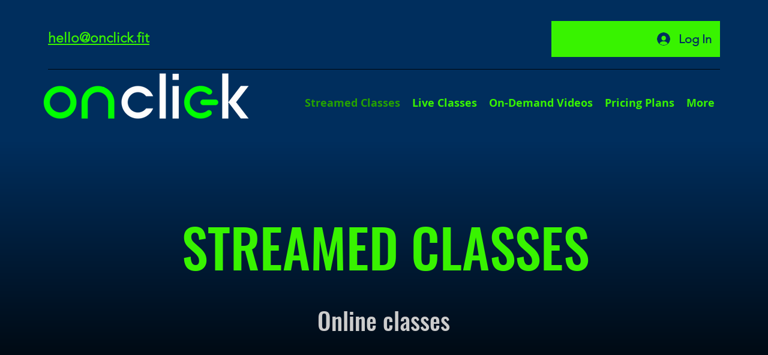

--- FILE ---
content_type: application/javascript
request_url: https://static.parastorage.com/services/bookings-service-list-widget/1.2050.0/BookOnlineViewerWidgetNoCss.bundle.min.js
body_size: 118220
content:
!function(e,t){"object"==typeof exports&&"object"==typeof module?module.exports=t(require("@wix/image-kit"),require("react"),require("react-dom"),require("lodash")):"function"==typeof define&&define.amd?define(["imageClientApi","react","reactDOM","lodash"],t):"object"==typeof exports?exports.BookOnlineViewerWidgetNoCss=t(require("@wix/image-kit"),require("react"),require("react-dom"),require("lodash")):e.BookOnlineViewerWidgetNoCss=t(e.__imageClientApi__,e.React,e.ReactDOM,e._)}("undefined"!=typeof self?self:this,((e,t,r,n)=>(()=>{var o={24:e=>{"use strict";e.exports=Function.prototype.apply},75:(e,t,r)=>{"use strict";var n=r(9997),o=r(1742),i=r(6757),s=r(1233);e.exports=function(e,t,r){if(!e||"object"!=typeof e&&"function"!=typeof e)throw new i("`obj` must be an object or a function`");if("string"!=typeof t&&"symbol"!=typeof t)throw new i("`property` must be a string or a symbol`");if(arguments.length>3&&"boolean"!=typeof arguments[3]&&null!==arguments[3])throw new i("`nonEnumerable`, if provided, must be a boolean or null");if(arguments.length>4&&"boolean"!=typeof arguments[4]&&null!==arguments[4])throw new i("`nonWritable`, if provided, must be a boolean or null");if(arguments.length>5&&"boolean"!=typeof arguments[5]&&null!==arguments[5])throw new i("`nonConfigurable`, if provided, must be a boolean or null");if(arguments.length>6&&"boolean"!=typeof arguments[6])throw new i("`loose`, if provided, must be a boolean");var a=arguments.length>3?arguments[3]:null,l=arguments.length>4?arguments[4]:null,c=arguments.length>5?arguments[5]:null,u=arguments.length>6&&arguments[6],d=!!s&&s(e,t);if(n)n(e,t,{configurable:null===c&&d?d.configurable:!c,enumerable:null===a&&d?d.enumerable:!a,value:r,writable:null===l&&d?d.writable:!l});else{if(!u&&(a||l||c))throw new o("This environment does not support defining a property as non-configurable, non-writable, or non-enumerable.");e[t]=r}}},121:(e,t,r)=>{"use strict";r.r(t),r.d(t,{classes:()=>o,cssStates:()=>c,keyframes:()=>i,layers:()=>s,namespace:()=>n,st:()=>d,stVars:()=>a,style:()=>u,vars:()=>l});var n="oRUc7uw",o={root:"sJY8YCr",circle:"sgh937Q"},i={rotate:"Spinner3076980392__rotate",dash:"Spinner3076980392__dash"},s={},a={},l={"wix-color-5":"--wix-color-5","wix-ui-tpa-spinner-path-color":"--wix-ui-tpa-spinner-path-color","wix-ui-tpa-spinner-diameter":"--wix-ui-tpa-spinner-diameter",diameter:"--Spinner3076980392-diameter"},c=r.stc.bind(null,n),u=r.sts.bind(null,n),d=u},155:e=>{"use strict";e.exports=EvalError},181:e=>{"use strict";var t=function(e){return e!=e};e.exports=function(e,r){return 0===e&&0===r?1/e==1/r:e===r||!(!t(e)||!t(r))}},216:(e,t,r)=>{"use strict";r.d(t,{r:()=>o});const n="data-",o=e=>{const t={};for(const r in e)e.hasOwnProperty(r)&&r.length>5&&r.startsWith(n)&&(t[r]=e[r]);return t}},261:(e,t,r)=>{"use strict";e.exports=r(4505)},295:(e,t,r)=>{"use strict";r.r(t),r.d(t,{classes:()=>o,cssStates:()=>c,keyframes:()=>i,layers:()=>s,namespace:()=>n,st:()=>d,stVars:()=>a,style:()=>u,vars:()=>l});var n="oHS1A9s",o={root:"sqW7Hgy",hasIcon:"sHhoN4Y",affixIcon:"sXlpy7H","prefix-icon":"st5_72q","suffix-icon":"sUKaOkA"},i={},s={},a={},l={"wix-color-38":"--wix-color-38","wix-color-41":"--wix-color-41","wix-color-44":"--wix-color-44","wix-color-39":"--wix-color-39","wix-color-42":"--wix-color-42","wix-color-45":"--wix-color-45","wix-color-40":"--wix-color-40","wix-color-43":"--wix-color-43","wix-color-46":"--wix-color-46","wix-color-47":"--wix-color-47","wix-color-50":"--wix-color-50","wix-color-53":"--wix-color-53","wix-color-48":"--wix-color-48","wix-color-51":"--wix-color-51","wix-color-54":"--wix-color-54","wix-color-49":"--wix-color-49","wix-color-52":"--wix-color-52","wix-color-55":"--wix-color-55","wix-color-5":"--wix-color-5","wix-color-1":"--wix-color-1","wix-color-29":"--wix-color-29","wix-ui-tpa-button-main-text-color":"--wix-ui-tpa-button-main-text-color","wix-ui-tpa-button-main-background-color":"--wix-ui-tpa-button-main-background-color","wix-ui-tpa-button-hover-background-color":"--wix-ui-tpa-button-hover-background-color","wix-ui-tpa-button-main-text-font":"--wix-ui-tpa-button-main-text-font","wix-ui-tpa-button-hover-text-font":"--wix-ui-tpa-button-hover-text-font","wix-ui-tpa-button-main-border-color":"--wix-ui-tpa-button-main-border-color","wix-ui-tpa-button-hover-border-color":"--wix-ui-tpa-button-hover-border-color","wix-ui-tpa-button-main-border-width":"--wix-ui-tpa-button-main-border-width","wix-ui-tpa-button-main-border-radius":"--wix-ui-tpa-button-main-border-radius","wix-ui-tpa-button-hover-text-color":"--wix-ui-tpa-button-hover-text-color","wix-ui-tpa-button-disabled-background-color":"--wix-ui-tpa-button-disabled-background-color","wix-ui-tpa-button-padding-inline-start":"--wix-ui-tpa-button-padding-inline-start","wix-ui-tpa-button-padding-inline-end":"--wix-ui-tpa-button-padding-inline-end","wix-ui-tpa-button-padding-block-start":"--wix-ui-tpa-button-padding-block-start","wix-ui-tpa-button-padding-block-end":"--wix-ui-tpa-button-padding-block-end","wix-ui-tpa-button-disabled-text-color":"--wix-ui-tpa-button-disabled-text-color","wix-ui-tpa-button-disabled-border-color":"--wix-ui-tpa-button-disabled-border-color","wix-ui-tpa-button-min-width":"--wix-ui-tpa-button-min-width","wix-ui-tpa-button-column-gap":"--wix-ui-tpa-button-column-gap","wix-ui-tpa-button-hover-text-font-text-decoration":"--wix-ui-tpa-button-hover-text-font-text-decoration"},c=r.stc.bind(null,n),u=r.sts.bind(null,n),d=u},299:(e,t,r)=>{"use strict";r.d(t,{h:()=>n});let n=function(e){return e.Premium="premium",e.ServicePreferences="servicePreferences",e}({})},335:(e,t,r)=>{"use strict";r.d(t,{J:()=>n});const n={"wst-button-primary-background-color":"wst-button-primary-background-color","wst-button-primary-border-left-color":"wst-button-primary-border-left-color","wst-button-primary-border-right-color":"wst-button-primary-border-right-color","wst-button-primary-border-top-color":"wst-button-primary-border-top-color","wst-button-primary-border-bottom-color":"wst-button-primary-border-bottom-color","wst-button-primary-color":"wst-button-primary-color","wst-button-primary-text-highlight":"wst-button-primary-text-highlight","wst-button-secondary-background-color":"wst-button-secondary-background-color","wst-button-secondary-border-left-color":"wst-button-secondary-border-left-color","wst-button-secondary-border-right-color":"wst-button-secondary-border-right-color","wst-button-secondary-border-top-color":"wst-button-secondary-border-top-color","wst-button-secondary-border-bottom-color":"wst-button-secondary-border-bottom-color","wst-button-secondary-color":"wst-button-secondary-color","wst-button-secondary-text-highlight":"wst-button-secondary-text-highlight","wst-button-tertiary-background-color":"wst-button-tertiary-background-color","wst-button-tertiary-border-left-color":"wst-button-tertiary-border-left-color","wst-button-tertiary-border-right-color":"wst-button-tertiary-border-right-color","wst-button-tertiary-border-top-color":"wst-button-tertiary-border-top-color","wst-button-tertiary-border-bottom-color":"wst-button-tertiary-border-bottom-color","wst-button-tertiary-color":"wst-button-tertiary-color","wst-button-tertiary-text-highlight":"wst-button-tertiary-text-highlight","wst-button-primary-font":"wst-button-primary-font","wst-button-primary-font-family":"wst-button-primary-font-family","wst-button-primary-font-size":"wst-button-primary-font-size","wst-button-primary-font-style":"wst-button-primary-font-style","wst-button-primary-font-weight":"wst-button-primary-font-weight","wst-button-primary-text-decoration":"wst-button-primary-text-decoration","wst-button-primary-text-transform":"wst-button-primary-text-transform","wst-button-primary-letter-spacing":"wst-button-primary-letter-spacing","wst-button-primary-line-height":"wst-button-primary-line-height","wst-button-primary-text-shadow":"wst-button-primary-text-shadow","wst-button-primary-box-shadow":"wst-button-primary-box-shadow","wst-button-primary-border-left-width":"wst-button-primary-border-left-width","wst-button-primary-border-right-width":"wst-button-primary-border-right-width","wst-button-primary-border-top-width":"wst-button-primary-border-top-width","wst-button-primary-border-bottom-width":"wst-button-primary-border-bottom-width","wst-button-primary-border-left-style":"wst-button-primary-border-left-style","wst-button-primary-border-right-style":"wst-button-primary-border-right-style","wst-button-primary-border-top-style":"wst-button-primary-border-top-style","wst-button-primary-border-bottom-style":"wst-button-primary-border-bottom-style","wst-button-primary-padding-bottom":"wst-button-primary-padding-bottom","wst-button-primary-padding-top":"wst-button-primary-padding-top","wst-button-primary-padding-left":"wst-button-primary-padding-left","wst-button-primary-padding-right":"wst-button-primary-padding-right","wst-button-primary-border-top-left-radius":"wst-button-primary-border-top-left-radius","wst-button-primary-border-top-right-radius":"wst-button-primary-border-top-right-radius","wst-button-primary-border-bottom-left-radius":"wst-button-primary-border-bottom-left-radius","wst-button-primary-border-bottom-right-radius":"wst-button-primary-border-bottom-right-radius","wst-button-primary-column-gap":"wst-button-primary-column-gap","wst-button-primary-row-gap":"wst-button-primary-row-gap","wst-button-primary-justify-content":"wst-button-primary-justify-content","wst-button-secondary-font":"wst-button-secondary-font","wst-button-secondary-font-family":"wst-button-secondary-font-family","wst-button-secondary-font-size":"wst-button-secondary-font-size","wst-button-secondary-font-style":"wst-button-secondary-font-style","wst-button-secondary-font-weight":"wst-button-secondary-font-weight","wst-button-secondary-text-decoration":"wst-button-secondary-text-decoration","wst-button-secondary-text-transform":"wst-button-secondary-text-transform","wst-button-secondary-letter-spacing":"wst-button-secondary-letter-spacing","wst-button-secondary-line-height":"wst-button-secondary-line-height","wst-button-secondary-text-shadow":"wst-button-secondary-text-shadow","wst-button-secondary-box-shadow":"wst-button-secondary-box-shadow","wst-button-secondary-border-left-width":"wst-button-secondary-border-left-width","wst-button-secondary-border-right-width":"wst-button-secondary-border-right-width","wst-button-secondary-border-top-width":"wst-button-secondary-border-top-width","wst-button-secondary-border-bottom-width":"wst-button-secondary-border-bottom-width","wst-button-secondary-border-left-style":"wst-button-secondary-border-left-style","wst-button-secondary-border-right-style":"wst-button-secondary-border-right-style","wst-button-secondary-border-top-style":"wst-button-secondary-border-top-style","wst-button-secondary-border-bottom-style":"wst-button-secondary-border-bottom-style","wst-button-secondary-padding-bottom":"wst-button-secondary-padding-bottom","wst-button-secondary-padding-top":"wst-button-secondary-padding-top","wst-button-secondary-padding-left":"wst-button-secondary-padding-left","wst-button-secondary-padding-right":"wst-button-secondary-padding-right","wst-button-secondary-border-top-left-radius":"wst-button-secondary-border-top-left-radius","wst-button-secondary-border-top-right-radius":"wst-button-secondary-border-top-right-radius","wst-button-secondary-border-bottom-left-radius":"wst-button-secondary-border-bottom-left-radius","wst-button-secondary-border-bottom-right-radius":"wst-button-secondary-border-bottom-right-radius","wst-button-secondary-column-gap":"wst-button-secondary-column-gap","wst-button-secondary-row-gap":"wst-button-secondary-row-gap","wst-button-secondary-justify-content":"wst-button-secondary-justify-content","wst-button-tertiary-font":"wst-button-tertiary-font","wst-button-tertiary-font-family":"wst-button-tertiary-font-family","wst-button-tertiary-font-size":"wst-button-tertiary-font-size","wst-button-tertiary-font-style":"wst-button-tertiary-font-style","wst-button-tertiary-font-weight":"wst-button-tertiary-font-weight","wst-button-tertiary-text-decoration":"wst-button-tertiary-text-decoration","wst-button-tertiary-text-transform":"wst-button-tertiary-text-transform","wst-button-tertiary-letter-spacing":"wst-button-tertiary-letter-spacing","wst-button-tertiary-line-height":"wst-button-tertiary-line-height","wst-button-tertiary-text-shadow":"wst-button-tertiary-text-shadow","wst-button-tertiary-box-shadow":"wst-button-tertiary-box-shadow","wst-button-tertiary-border-left-width":"wst-button-tertiary-border-left-width","wst-button-tertiary-border-right-width":"wst-button-tertiary-border-right-width","wst-button-tertiary-border-top-width":"wst-button-tertiary-border-top-width","wst-button-tertiary-border-bottom-width":"wst-button-tertiary-border-bottom-width","wst-button-tertiary-border-left-style":"wst-button-tertiary-border-left-style","wst-button-tertiary-border-right-style":"wst-button-tertiary-border-right-style","wst-button-tertiary-border-top-style":"wst-button-tertiary-border-top-style","wst-button-tertiary-border-bottom-style":"wst-button-tertiary-border-bottom-style","wst-button-tertiary-padding-bottom":"wst-button-tertiary-padding-bottom","wst-button-tertiary-padding-top":"wst-button-tertiary-padding-top","wst-button-tertiary-padding-left":"wst-button-tertiary-padding-left","wst-button-tertiary-padding-right":"wst-button-tertiary-padding-right","wst-button-tertiary-border-top-left-radius":"wst-button-tertiary-border-top-left-radius","wst-button-tertiary-border-top-right-radius":"wst-button-tertiary-border-top-right-radius","wst-button-tertiary-border-bottom-left-radius":"wst-button-tertiary-border-bottom-left-radius","wst-button-tertiary-border-bottom-right-radius":"wst-button-tertiary-border-bottom-right-radius","wst-button-tertiary-column-gap":"wst-button-tertiary-column-gap","wst-button-tertiary-row-gap":"wst-button-tertiary-row-gap","wst-button-tertiary-justify-content":"wst-button-tertiary-justify-content"}},345:e=>{"use strict";var t=function(){};e.exports=t},417:(e,t,r)=>{"use strict";r.d(t,{A:()=>i});var n=r(751);const o=({size:e,...t})=>n.createElement("svg",{viewBox:"0 0 24 24",fill:"currentColor",width:e||"24",height:e||"24",...t},n.createElement("path",{fillRule:"evenodd",d:"M19.2928932,3.99989322 L20,4.707 L12.7068932,11.9998932 L20,19.2928932 L19.2928932,20 L11.9998932,12.7068932 L4.707,20 L3.99989322,19.2928932 L11.2928932,11.9998932 L3.99989322,4.707 L4.707,3.99989322 L11.9998932,11.2928932 L19.2928932,3.99989322 Z"}));o.displayName="Close";var i=o},469:(e,t,r)=>{"use strict";var n=r(9691);e.exports=Function.prototype.bind||n},490:(e,t,r)=>{"use strict";r.r(t),r.d(t,{classes:()=>o,cssStates:()=>c,keyframes:()=>i,layers:()=>s,namespace:()=>n,st:()=>d,stVars:()=>a,style:()=>u,vars:()=>l});var n="o__3PMna3",o={root:"sczQg3M"},i={},s={},a={},l={},c=r.stc.bind(null,n),u=r.sts.bind(null,n),d=u},494:(e,t,r)=>{"use strict";r.d(t,{ap:()=>a,mu:()=>s});var n=r(751),o=r.n(n);const i=o().createContext({}),s=(i.Consumer,i.Provider),a=()=>o().useContext(i)},509:(e,t,r)=>{"use strict";r.r(t),r.d(t,{BusinessPropertyName:()=>p,WidgetName:()=>x.cW,canClientChangeTimezone:()=>w,filterNonBusinessLocations:()=>o.M3,formatDurationFromMinutes:()=>s.F,getBusinessDefaultTimezone:()=>S,getBusinessInfo:()=>m,getBusinessName:()=>E,getCountryCode:()=>v,getCustomProperties:()=>h,getDurationText:()=>s.E,getFormattedCurrency:()=>n.kq,getPaymentDescription:()=>n.pP,getPriceText:()=>n.bU,getPropertyValue:()=>g,getServiceCategoryId:()=>o.dx,getServiceCategoryName:()=>o.L5,getServiceCurrency:()=>o.BG,getServiceEarliestBookingInMinutes:()=>o.aZ,getServiceFixedCurrency:()=>o.Lq,getServiceFixedPrice:()=>o.jx,getServiceLatestBookingInMinutes:()=>o.AH,getServiceMaxParticipantsPerBooking:()=>o.Ex,getServicePrice:()=>o.X,getServicePricingPlanIds:()=>o.tr,getStaffVariantsFromAllVariants:()=>i.g4,getTimeZone:()=>b,getVariantType:()=>i.e6,groupServicesByCategories:()=>o.vf,isAppointmentService:()=>o.xA,isCalendarPage:()=>x.ac,isCalendarWidget:()=>x.pj,isClassService:()=>o.k6,isCourseService:()=>o.RP,isCustomVariant:()=>i.$8,isCustomerCannotChooseStaff:()=>T.dj,isCustomerMayChooseStaff:()=>T.zI,isCustomerMustChooseStaff:()=>T.T5,isDailyAgenda:()=>x.ok,isDurationVariant:()=>i.eX,isFeatureEnabled:()=>d,isLocationSelectionAfterSlot:()=>T.m1,isLocationSelectionBeforeSlot:()=>T.zY,isMultiServiceAppointment:()=>T.KX,isPropertyEnabled:()=>y,isServiceAutoAssignResourceAllowed:()=>o.oA,isServiceBookOnlineEnabled:()=>o.bC,isServiceConnectedToPricingPlan:()=>n.NJ,isServiceHasPricingPlanError:()=>n.NO,isServiceListPage:()=>x.pH,isServiceListWidget:()=>x.i8,isServiceOfferedAsPricingPlan:()=>n.CC,isServiceOfferedOnline:()=>o.AB,isServicePage:()=>x.bY,isServicePayable:()=>n.c0,isServicePendingApprovalFlow:()=>o.QJ,isServiceVariedPricing:()=>o.fZ,isServiceWithAddOns:()=>o.Ts,isServiceWithDynamicDuration:()=>o.f3,isServiceWithMultiBusinessLocations:()=>o.rh,isServiceWithMultiStaff:()=>o.Bg,isServiceWithVariedPrice:()=>o.Yo,isStaffMemberConnectedToService:()=>o.Ct,isStaffSelectionAfterSlot:()=>T.B4,isStaffSelectionBeforeSlot:()=>T.G7,isStaffVariant:()=>i.AI,isWeeklyTimetable:()=>x.R4,legacyToSettingsFeatures:()=>u,legacyToSettingsResponse:()=>O});var n=r(4320),o=r(3456),i=r(2065),s=r(882),a=r(2405);const l=e=>null==e?void 0:{enabled:!!e},c=e=>{var t;return e?{enabled:e.isApplied,quotaLimit:null==(t=e.limit)?void 0:t.toString()}:void 0},u=e=>({bookingsAppointments:l(null==e?void 0:e.applicableForIndividual),bookingsCourses:l(null==e?void 0:e.applicableForCourse),bookingsGroups:l(null==e?void 0:e.applicableForGroups),bookingsPayments:l(null==e?void 0:e.applicableForPayments),bookingsReminders:l(null==e?void 0:e.applicableForReminders),bookingsSmsReminders:l(null==e?void 0:e.applicableForSmsReminders),bookingsExternalCalendars:l(null==e?void 0:e.applicableForExternalCalendars),bookingsStaffLimit:c(null==e?void 0:e.bookingsStaffMembersLimit),bookingsServiceList:c(null==e?void 0:e.bookingsServicesLimit),anywhereRemoveBrand:l(null==e?void 0:e.applicableForAnywhereBrandRemoval),anywhereCustomizationWidget:l(null==e?void 0:e.applicableForAnywhereCustomizationWidget),bookingsVideoConferencing:l(null==e?void 0:e.applicableForBookingsVideoConferencing)}),d=e=>{var t;let{activeFeatures:r,service:n}=e;const o="bookingsAppointments"in r?r:u(r),i={[a.C0.APPOINTMENT]:"bookingsAppointments",[a.C0.COURSE]:"bookingsCourses",[a.C0.CLASS]:"bookingsGroups"}[n.type];return!i||!(null==(t=o[i])||!t.enabled)};let p=function(e){return e.CANCELLATION_POLICY="cancellationPolicy",e.DEFAULT_TIMEZONE="defaultTimezone",e.CLIENT_CAN_CHANGE_TIMEZONE="clientCanChangeTimezone",e.MULTI_SERVICES_APPOINTMENTS="isMultiServicesAppointmentsEnable",e.IS_CART_ENABLED="isCartEnabled",e}({});const f=e=>"infoView"in e,h=e=>{var t;return f(e)?e.customProperties||[]:(null==(t=e.businessProperties)?void 0:t.customProperties)||[]},m=e=>f(e)?e.infoView:e.info,g=(e,t)=>{var r;return null==(r=h(e).find((e=>e.propertyName===t)))?void 0:r.value},y=function(e,t,r){void 0===r&&(r=!1);const n=g(e,t);return n?"true"===n:r},v=e=>{var t;return null==(t=m(e))?void 0:t.countryCode},b=e=>{var t;return null==(t=m(e))?void 0:t.timeZone},E=e=>{var t;return null==(t=m(e))?void 0:t.name},S=e=>g(e,p.DEFAULT_TIMEZONE),w=e=>y(e,p.CLIENT_CAN_CHANGE_TIMEZONE,!0);var C=r(9061),A=r(8459);const N=e=>{const t=m(e),r=w(e);return{displayTimeZone:{basedOn:(g(e,p.DEFAULT_TIMEZONE)||A.Kt.BUSINESS)===A.Kt.BUSINESS?null==C.X5?void 0:C.X5.BUSINESS_TIME_ZONE:null==C.X5?void 0:C.X5.CUSTOMER_TIME_ZONE,customerCanChange:r},siteProperties:{locale:{languageCode:(null==t?void 0:t.language)??"",country:(null==t?void 0:t.countryCode)??""},language:(null==t?void 0:t.language)??"",timeZone:(null==t?void 0:t.timeZone)??"",email:(null==t?void 0:t.email)??"",phone:(null==t?void 0:t.phone)??"",paymentCurrency:(null==t?void 0:t.currency)??"",address:{googleFormattedAddress:(null==t?void 0:t.googleFormattedAddress)??""},businessName:(null==t?void 0:t.name)??""}}},O=e=>{const t=m(e),r=y(e,p.MULTI_SERVICES_APPOINTMENTS),n=y(e,p.IS_CART_ENABLED),o=h(e);return{bookingsSettings:{siteProperties:N(e).siteProperties,displayTimeZone:N(e).displayTimeZone,features:u(e.activeFeatures),extendedFields:{customProperties:[...(null==o?void 0:o.map((e=>({namespaces:{[e.propertyName??""]:e.value??""}}))))??[],{namespaces:{...null!=t&&t.businessType?{"business type":[null==t?void 0:t.businessType]}:{},...null!=t&&t.premiumInfo?{"premium info":[null==t?void 0:t.premiumInfo]}:{}}}]},cartCheckout:{enabled:n},multiServiceAppointments:{enabled:r}}}};var T=r(3840),x=r(2696)},593:e=>{"use strict";e.exports=Error},619:(e,t,r)=>{e.exports=r(6920)},714:(e,t,r)=>{"use strict";var n,o=r(7196),i=r(1233);try{n=[].__proto__===Array.prototype}catch(e){if(!e||"object"!=typeof e||!("code"in e)||"ERR_PROTO_ACCESS"!==e.code)throw e}var s=!!n&&i&&i(Object.prototype,"__proto__"),a=Object,l=a.getPrototypeOf;e.exports=s&&"function"==typeof s.get?o([s.get]):"function"==typeof l&&function(e){return l(null==e?e:a(e))}},743:(e,t,r)=>{"use strict";var n;r.d(t,{t:()=>n}),function(e){e.regular="regular",e.slim="slim"}(n||(n={}))},751:e=>{"use strict";e.exports=t},774:(e,t,r)=>{"use strict";t.__esModule=!0;var n=i(r(751)),o=i(r(5870));function i(e){return e&&e.__esModule?e:{default:e}}t.default=n.default.createContext||o.default,e.exports=t.default},788:(e,t,r)=>{var n=r(3735),o=r(5382),i=r(7331),s=r(6725),a=r(5219),l=r(9146),c=Date.prototype.getTime;function u(e,t,r){var f=r||{};return!!(f.strict?i(e,t):e===t)||(!e||!t||"object"!=typeof e&&"object"!=typeof t?f.strict?i(e,t):e==t:function(e,t,r){var i,f;if(typeof e!=typeof t)return!1;if(d(e)||d(t))return!1;if(e.prototype!==t.prototype)return!1;if(o(e)!==o(t))return!1;var h=s(e),m=s(t);if(h!==m)return!1;if(h||m)return e.source===t.source&&a(e)===a(t);if(l(e)&&l(t))return c.call(e)===c.call(t);var g=p(e),y=p(t);if(g!==y)return!1;if(g||y){if(e.length!==t.length)return!1;for(i=0;i<e.length;i++)if(e[i]!==t[i])return!1;return!0}if(typeof e!=typeof t)return!1;try{var v=n(e),b=n(t)}catch(e){return!1}if(v.length!==b.length)return!1;for(v.sort(),b.sort(),i=v.length-1;i>=0;i--)if(v[i]!=b[i])return!1;for(i=v.length-1;i>=0;i--)if(!u(e[f=v[i]],t[f],r))return!1;return!0}(e,t,f))}function d(e){return null==e}function p(e){return!(!e||"object"!=typeof e||"number"!=typeof e.length)&&("function"==typeof e.copy&&"function"==typeof e.slice&&!(e.length>0&&"number"!=typeof e[0]))}e.exports=u},802:e=>{"use strict";e.exports=Object},856:(e,t,r)=>{"use strict";var n=r(7183);function o(){}function i(){}i.resetWarningCache=o,e.exports=function(){function e(e,t,r,o,i,s){if(s!==n){var a=new Error("Calling PropTypes validators directly is not supported by the `prop-types` package. Use PropTypes.checkPropTypes() to call them. Read more at http://fb.me/use-check-prop-types");throw a.name="Invariant Violation",a}}function t(){return e}e.isRequired=e;var r={array:e,bigint:e,bool:e,func:e,number:e,object:e,string:e,symbol:e,any:e,arrayOf:t,element:e,elementType:e,instanceOf:t,node:e,objectOf:t,oneOf:t,oneOfType:t,shape:t,exact:t,checkPropTypes:i,resetWarningCache:o};return r.PropTypes=r,r}},882:(e,t,r)=>{"use strict";r.d(t,{E:()=>i,F:()=>s});var n=r(3456);const o=e=>{var t,r,n;let{durationFormatter:o,durationsMapperKeys:i,service:s,viewTimezone:a,dateRegionalSettingsLocale:l}=e;if(!(null!=s&&null!=(t=s.schedule)&&t.lastSessionEnd)||(null==s||null==(r=s.schedule)?void 0:r.lastSessionEnd)<new Date)return o(i.courseEndedText);const c=null==s||null==(n=s.schedule)||null==(n=n.firstSessionStart)?void 0:n.toUTCString();if(c){const e=new Date(c),t=(u=e,(new Date).getFullYear()===u.getFullYear()?{month:"short",day:"numeric",timeZone:a}:{year:"numeric",month:"short",day:"numeric",timeZone:a}),r=new Intl.DateTimeFormat(l,t).format(e);return(e=>{const t=new Date;return e.getTime()<t.getTime()})(e)?o(i.coursePassedText,{date:r,interpolation:{escapeValue:!1}}):o(i.courseInFutureText,{date:r,interpolation:{escapeValue:!1}})}var u;return""},i=e=>{var t,r,i,a;let{dateRegionalSettingsLocale:l,service:c,durationsMapperKeys:u,durationFormatter:d,viewTimezone:p,durationAria:f=!1,selectedVariant:h,selectedAddOns:m}=e;const g={hourUnit:u.hourUnit,minuteUnit:u.minuteUnit,durationFormatter:d,durationAria:f},y=(null==m?void 0:m.reduce(((e,t)=>e+(t.durationInMinutes||0)),0))||0,v=null==h||null==(t=h.choices)||null==(t=t[0])||null==(t=t.duration)?void 0:t.minutes;if(v)return s({...g,durationInMinutes:v+y});const b=null!=c&&null!=(r=c.schedule)&&null!=(r=r.availabilityConstraints)&&null!=(r=r.durations)&&r.length?[...new Set(null==c||null==(i=c.schedule)||null==(i=i.availabilityConstraints)||null==(i=i.durations)?void 0:i.map((e=>null==e?void 0:e.minutes)).sort(((e,t)=>e-t)))]:null==c||null==(a=c.schedule)||null==(a=a.availabilityConstraints)?void 0:a.sessionDurations,E=null==b?void 0:b[0],S=(null==b?void 0:b.some((e=>e!==E)))||!1;if((0,n.RP)(c))return o({dateRegionalSettingsLocale:l,service:c,viewTimezone:p,durationsMapperKeys:u,durationFormatter:d});if((0,n.xA)(c)){if(!b||b.length<1)return"";if(b.length>1){const e=s({...g,durationInMinutes:b[0]}),t=s({...g,durationInMinutes:b[b.length-1]});return d(u.durationRange,{min:e,max:t})}return s({...g,durationInMinutes:((null==b?void 0:b[0])||0)+y})}return S&&(0,n.k6)(c)?d(u.durationVaries):E?s({...g,durationInMinutes:E+y}):""},s=e=>{let{durationInMinutes:t,hourUnit:r,minuteUnit:n,durationFormatter:o,durationAria:i=!1}=e;const s=Math.floor(t/60),a=t%60;let l=o(r,{hours:s});i&&(l=1===s?l.slice(0,-1):l);const c=o(n,{minutes:a});return s?l+(a?` ${c}`:""):c}},921:(e,t,r)=>{"use strict";var n;r.d(t,{N:()=>n}),function(e){e.Number="Number",e.Boolean="Boolean",e.Font="Font",e.Color="Color",e.String="String"}(n||(n={}))},948:(e,t,r)=>{"use strict";function n(e){return e&&"object"==typeof e&&"default"in e?e.default:e}var o=n(r(751)),i=n(r(9817)),s=n(r(1414)),a=n(r(1567)),l=n(r(8473)),c=n(r(2396));function u(e,t){if(!e){var r=new Error("loadable: "+t);throw r.framesToPop=1,r.name="Invariant Violation",r}}function d(e){console.warn("loadable: "+e)}var p=o.createContext();function f(e){return e+"__LOADABLE_REQUIRED_CHUNKS__"}var h=Object.freeze({__proto__:null,getRequiredChunkKey:f,invariant:u,Context:p}),m={initialChunks:{}},g="PENDING",y="REJECTED";var v=function(e){return e};function b(e){var t=e.defaultResolveComponent,r=void 0===t?v:t,n=e.render,d=e.onLoad;function f(e,t){void 0===t&&(t={});var f=function(e){return"function"==typeof e?{requireAsync:e,resolve:function(){},chunkName:function(){}}:e}(e),h={};function v(e){return t.cacheKey?t.cacheKey(e):f.resolve?f.resolve(e):"static"}function b(e,n,o){var i=t.resolveComponent?t.resolveComponent(e,n):r(e);return c(o,i,{preload:!0}),i}var E,S,w=function(e){var t=v(e),r=h[t];return r&&r.status!==y||((r=f.requireAsync(e)).status=g,h[t]=r,r.then((function(){r.status="RESOLVED"}),(function(t){console.error("loadable-components: failed to asynchronously load component",{fileName:f.resolve(e),chunkName:f.chunkName(e),error:t?t.message:t}),r.status=y}))),r},C=function(e){function r(r){var n;return(n=e.call(this,r)||this).state={result:null,error:null,loading:!0,cacheKey:v(r)},u(!r.__chunkExtractor||f.requireSync,"SSR requires `@loadable/babel-plugin`, please install it"),r.__chunkExtractor?(!1===t.ssr||(f.requireAsync(r).catch((function(){return null})),n.loadSync(),r.__chunkExtractor.addChunk(f.chunkName(r))),a(n)):(!1!==t.ssr&&(f.isReady&&f.isReady(r)||f.chunkName&&m.initialChunks[f.chunkName(r)])&&n.loadSync(),n)}l(r,e),r.getDerivedStateFromProps=function(e,t){var r=v(e);return s({},t,{cacheKey:r,loading:t.loading||t.cacheKey!==r})};var o=r.prototype;return o.componentDidMount=function(){this.mounted=!0;var e=this.getCache();e&&e.status===y&&this.setCache(),this.state.loading&&this.loadAsync()},o.componentDidUpdate=function(e,t){t.cacheKey!==this.state.cacheKey&&this.loadAsync()},o.componentWillUnmount=function(){this.mounted=!1},o.safeSetState=function(e,t){this.mounted&&this.setState(e,t)},o.getCacheKey=function(){return v(this.props)},o.getCache=function(){return h[this.getCacheKey()]},o.setCache=function(e){void 0===e&&(e=void 0),h[this.getCacheKey()]=e},o.triggerOnLoad=function(){var e=this;d&&setTimeout((function(){d(e.state.result,e.props)}))},o.loadSync=function(){if(this.state.loading)try{var e=b(f.requireSync(this.props),this.props,N);this.state.result=e,this.state.loading=!1}catch(e){console.error("loadable-components: failed to synchronously load component, which expected to be available",{fileName:f.resolve(this.props),chunkName:f.chunkName(this.props),error:e?e.message:e}),this.state.error=e}},o.loadAsync=function(){var e=this,t=this.resolveAsync();return t.then((function(t){var r=b(t,e.props,N);e.safeSetState({result:r,loading:!1},(function(){return e.triggerOnLoad()}))})).catch((function(t){return e.safeSetState({error:t,loading:!1})})),t},o.resolveAsync=function(){var e=this.props,t=(e.__chunkExtractor,e.forwardedRef,i(e,["__chunkExtractor","forwardedRef"]));return w(t)},o.render=function(){var e=this.props,r=e.forwardedRef,o=e.fallback,a=(e.__chunkExtractor,i(e,["forwardedRef","fallback","__chunkExtractor"])),l=this.state,c=l.error,u=l.loading,d=l.result;if(t.suspense&&(this.getCache()||this.loadAsync()).status===g)throw this.loadAsync();if(c)throw c;var p=o||t.fallback||null;return u?p:n({fallback:p,result:d,options:t,props:s({},a,{ref:r})})},r}(o.Component),A=(S=function(e){return o.createElement(p.Consumer,null,(function(t){return o.createElement(E,Object.assign({__chunkExtractor:t},e))}))},(E=C).displayName&&(S.displayName=E.displayName+"WithChunkExtractor"),S),N=o.forwardRef((function(e,t){return o.createElement(A,Object.assign({forwardedRef:t},e))}));return N.displayName="Loadable",N.preload=function(e){N.load(e)},N.load=function(e){return w(e)},N}return{loadable:f,lazy:function(e,t){return f(e,s({},t,{suspense:!0}))}}}var E=b({defaultResolveComponent:function(e){return e.__esModule?e.default:e.default||e},render:function(e){var t=e.result,r=e.props;return o.createElement(t,r)}}),S=E.loadable,w=E.lazy,C=b({onLoad:function(e,t){e&&t.forwardedRef&&("function"==typeof t.forwardedRef?t.forwardedRef(e):t.forwardedRef.current=e)},render:function(e){var t=e.result,r=e.props;return r.children?r.children(t):null}}),A=C.loadable,N=C.lazy,O="undefined"!=typeof window;var T=S;T.lib=A;var x=w;x.lib=N,t.Ay=T,t.loadableReady=function(e,t){void 0===e&&(e=function(){});var r=void 0===t?{}:t,n=r.namespace,o=void 0===n?"":n,i=r.chunkLoadingGlobal,s=void 0===i?"__LOADABLE_LOADED_CHUNKS__":i;if(!O)return d("`loadableReady()` must be called in browser only"),e(),Promise.resolve();var a=null;if(O){var l=f(o),c=document.getElementById(l);if(c){a=JSON.parse(c.textContent);var u=document.getElementById(l+"_ext");if(!u)throw new Error("loadable-component: @loadable/server does not match @loadable/component");JSON.parse(u.textContent).namedChunks.forEach((function(e){m.initialChunks[e]=!0}))}}if(!a)return d("`loadableReady()` requires state, please use `getScriptTags` or `getScriptElements` server-side"),e(),Promise.resolve();var p=!1;return new Promise((function(e){window[s]=window[s]||[];var t=window[s],r=t.push.bind(t);function n(){a.every((function(e){return t.some((function(t){return t[0].indexOf(e)>-1}))}))&&(p||(p=!0,e()))}t.push=function(){r.apply(void 0,arguments),n()},n()})).then(e)}},981:e=>{"use strict";e.exports=Number.isNaN||function(e){return e!=e}},998:e=>{function t(r){return e.exports=t="function"==typeof Symbol&&"symbol"==typeof Symbol.iterator?function(e){return typeof e}:function(e){return e&&"function"==typeof Symbol&&e.constructor===Symbol&&e!==Symbol.prototype?"symbol":typeof e},e.exports.__esModule=!0,e.exports.default=e.exports,t(r)}e.exports=t,e.exports.__esModule=!0,e.exports.default=e.exports},1023:(e,t,r)=>{"use strict";var n;r.d(t,{I:()=>n}),function(e){e.primary="primary",e.secondary="secondary",e.link="link",e.primaryLink="primaryLink"}(n||(n={}))},1056:(e,t,r)=>{"use strict";var n,o,i,s,a;r.d(t,{Mp:()=>o,dk:()=>n,ez:()=>i,fO:()=>a,uN:()=>s}),function(e){e.basic="basic",e.primary="primary",e.secondary="secondary",e.basicSecondary="basicSecondary"}(n||(n={})),function(e){e.tiny="tiny",e.small="small",e.medium="medium",e.large="large"}(o||(o={})),function(e){e.prefix="prefix",e.suffix="suffix"}(i||(i={})),function(e){e.legacy="legacy",e.dynamicPaddings="dynamicPaddings",e.explicitPaddings="explicitPaddings"}(s||(s={})),function(e){e.colorChange="colorChange",e.underline="underline"}(a||(a={}))},1067:e=>{"use strict";e.exports=Object.getOwnPropertyDescriptor},1124:(e,t,r)=>{"use strict";r.d(t,{CV:()=>s,DA:()=>i,YZ:()=>a});r(6534);var n=r(3901);const o=[n.DH,n.GB,n.r_,n.Jd,n.nJ,n.l7,n.S_,n.$Z,n.QA,n.a5,n.u4,n.up],i=e=>o[e];let s="";const a=e=>{e&&(s=e)}},1148:(e,t,r)=>{var n=r(4518),o=r(1618),i=Object.hasOwnProperty,s=Object.create(null);for(var a in n)i.call(n,a)&&(s[n[a]]=a);var l=e.exports={to:{},get:{}};function c(e,t,r){return Math.min(Math.max(t,e),r)}function u(e){var t=Math.round(e).toString(16).toUpperCase();return t.length<2?"0"+t:t}l.get=function(e){var t,r;switch(e.substring(0,3).toLowerCase()){case"hsl":t=l.get.hsl(e),r="hsl";break;case"hwb":t=l.get.hwb(e),r="hwb";break;default:t=l.get.rgb(e),r="rgb"}return t?{model:r,value:t}:null},l.get.rgb=function(e){if(!e)return null;var t,r,o,s=[0,0,0,1];if(t=e.match(/^#([a-f0-9]{6})([a-f0-9]{2})?$/i)){for(o=t[2],t=t[1],r=0;r<3;r++){var a=2*r;s[r]=parseInt(t.slice(a,a+2),16)}o&&(s[3]=parseInt(o,16)/255)}else if(t=e.match(/^#([a-f0-9]{3,4})$/i)){for(o=(t=t[1])[3],r=0;r<3;r++)s[r]=parseInt(t[r]+t[r],16);o&&(s[3]=parseInt(o+o,16)/255)}else if(t=e.match(/^rgba?\(\s*([+-]?\d+)(?=[\s,])\s*(?:,\s*)?([+-]?\d+)(?=[\s,])\s*(?:,\s*)?([+-]?\d+)\s*(?:[,|\/]\s*([+-]?[\d\.]+)(%?)\s*)?\)$/)){for(r=0;r<3;r++)s[r]=parseInt(t[r+1],0);t[4]&&(t[5]?s[3]=.01*parseFloat(t[4]):s[3]=parseFloat(t[4]))}else{if(!(t=e.match(/^rgba?\(\s*([+-]?[\d\.]+)\%\s*,?\s*([+-]?[\d\.]+)\%\s*,?\s*([+-]?[\d\.]+)\%\s*(?:[,|\/]\s*([+-]?[\d\.]+)(%?)\s*)?\)$/)))return(t=e.match(/^(\w+)$/))?"transparent"===t[1]?[0,0,0,0]:i.call(n,t[1])?((s=n[t[1]])[3]=1,s):null:null;for(r=0;r<3;r++)s[r]=Math.round(2.55*parseFloat(t[r+1]));t[4]&&(t[5]?s[3]=.01*parseFloat(t[4]):s[3]=parseFloat(t[4]))}for(r=0;r<3;r++)s[r]=c(s[r],0,255);return s[3]=c(s[3],0,1),s},l.get.hsl=function(e){if(!e)return null;var t=e.match(/^hsla?\(\s*([+-]?(?:\d{0,3}\.)?\d+)(?:deg)?\s*,?\s*([+-]?[\d\.]+)%\s*,?\s*([+-]?[\d\.]+)%\s*(?:[,|\/]\s*([+-]?(?=\.\d|\d)(?:0|[1-9]\d*)?(?:\.\d*)?(?:[eE][+-]?\d+)?)\s*)?\)$/);if(t){var r=parseFloat(t[4]);return[(parseFloat(t[1])%360+360)%360,c(parseFloat(t[2]),0,100),c(parseFloat(t[3]),0,100),c(isNaN(r)?1:r,0,1)]}return null},l.get.hwb=function(e){if(!e)return null;var t=e.match(/^hwb\(\s*([+-]?\d{0,3}(?:\.\d+)?)(?:deg)?\s*,\s*([+-]?[\d\.]+)%\s*,\s*([+-]?[\d\.]+)%\s*(?:,\s*([+-]?(?=\.\d|\d)(?:0|[1-9]\d*)?(?:\.\d*)?(?:[eE][+-]?\d+)?)\s*)?\)$/);if(t){var r=parseFloat(t[4]);return[(parseFloat(t[1])%360+360)%360,c(parseFloat(t[2]),0,100),c(parseFloat(t[3]),0,100),c(isNaN(r)?1:r,0,1)]}return null},l.to.hex=function(){var e=o(arguments);return"#"+u(e[0])+u(e[1])+u(e[2])+(e[3]<1?u(Math.round(255*e[3])):"")},l.to.rgb=function(){var e=o(arguments);return e.length<4||1===e[3]?"rgb("+Math.round(e[0])+", "+Math.round(e[1])+", "+Math.round(e[2])+")":"rgba("+Math.round(e[0])+", "+Math.round(e[1])+", "+Math.round(e[2])+", "+e[3]+")"},l.to.rgb.percent=function(){var e=o(arguments),t=Math.round(e[0]/255*100),r=Math.round(e[1]/255*100),n=Math.round(e[2]/255*100);return e.length<4||1===e[3]?"rgb("+t+"%, "+r+"%, "+n+"%)":"rgba("+t+"%, "+r+"%, "+n+"%, "+e[3]+")"},l.to.hsl=function(){var e=o(arguments);return e.length<4||1===e[3]?"hsl("+e[0]+", "+e[1]+"%, "+e[2]+"%)":"hsla("+e[0]+", "+e[1]+"%, "+e[2]+"%, "+e[3]+")"},l.to.hwb=function(){var e=o(arguments),t="";return e.length>=4&&1!==e[3]&&(t=", "+e[3]),"hwb("+e[0]+", "+e[1]+"%, "+e[2]+"%"+t+")"},l.to.keyword=function(e){return s[e.slice(0,3)]}},1233:(e,t,r)=>{"use strict";var n=r(1067);if(n)try{n([],"length")}catch(e){n=null}e.exports=n},1322:(e,t,r)=>{"use strict";r.d(t,{gY:()=>n,kq:()=>o});const n=e=>({type:"static",preset:`var(--${e})`}),o=(e,t)=>({type:"static",preset:`var(--${e})`,opacity:t})},1358:e=>{"use strict";e.exports=Math.pow},1385:(e,t,r)=>{"use strict";var n;if(!Object.keys){var o=Object.prototype.hasOwnProperty,i=Object.prototype.toString,s=r(6199),a=Object.prototype.propertyIsEnumerable,l=!a.call({toString:null},"toString"),c=a.call((function(){}),"prototype"),u=["toString","toLocaleString","valueOf","hasOwnProperty","isPrototypeOf","propertyIsEnumerable","constructor"],d=function(e){var t=e.constructor;return t&&t.prototype===e},p={$applicationCache:!0,$console:!0,$external:!0,$frame:!0,$frameElement:!0,$frames:!0,$innerHeight:!0,$innerWidth:!0,$onmozfullscreenchange:!0,$onmozfullscreenerror:!0,$outerHeight:!0,$outerWidth:!0,$pageXOffset:!0,$pageYOffset:!0,$parent:!0,$scrollLeft:!0,$scrollTop:!0,$scrollX:!0,$scrollY:!0,$self:!0,$webkitIndexedDB:!0,$webkitStorageInfo:!0,$window:!0},f=function(){if("undefined"==typeof window)return!1;for(var e in window)try{if(!p["$"+e]&&o.call(window,e)&&null!==window[e]&&"object"==typeof window[e])try{d(window[e])}catch(e){return!0}}catch(e){return!0}return!1}();n=function(e){var t=null!==e&&"object"==typeof e,r="[object Function]"===i.call(e),n=s(e),a=t&&"[object String]"===i.call(e),p=[];if(!t&&!r&&!n)throw new TypeError("Object.keys called on a non-object");var h=c&&r;if(a&&e.length>0&&!o.call(e,0))for(var m=0;m<e.length;++m)p.push(String(m));if(n&&e.length>0)for(var g=0;g<e.length;++g)p.push(String(g));else for(var y in e)h&&"prototype"===y||!o.call(e,y)||p.push(String(y));if(l)for(var v=function(e){if("undefined"==typeof window||!f)return d(e);try{return d(e)}catch(e){return!1}}(e),b=0;b<u.length;++b)v&&"constructor"===u[b]||!o.call(e,u[b])||p.push(u[b]);return p}}e.exports=n},1414:e=>{function t(){return e.exports=t=Object.assign?Object.assign.bind():function(e){for(var t=1;t<arguments.length;t++){var r=arguments[t];for(var n in r)({}).hasOwnProperty.call(r,n)&&(e[n]=r[n])}return e},e.exports.__esModule=!0,e.exports.default=e.exports,t.apply(null,arguments)}e.exports=t,e.exports.__esModule=!0,e.exports.default=e.exports},1416:e=>{function t(r,n){return e.exports=t=Object.setPrototypeOf?Object.setPrototypeOf.bind():function(e,t){return e.__proto__=t,e},e.exports.__esModule=!0,e.exports.default=e.exports,t(r,n)}e.exports=t,e.exports.__esModule=!0,e.exports.default=e.exports},1461:(e,t,r)=>{"use strict";r.d(t,{B:()=>l});var n,o,i=r(751),s=r(3056),a=r(6607);!function(e){e.TextOnly="TextOnly",e.BackgroundAndBorder="BackgroundAndBorder"}(n||(n={})),function(e){e.Message="errormessagewrapper-message"}(o||(o={}));const l=({className:e,children:t,visible:r=!1,suffixText:l,"data-hook":c,messageId:u,message:d,errorAppearance:p=n.TextOnly,lang:f})=>{const h=()=>i.createElement("div",{id:u,className:a.classes.message,"data-hook":o.Message},i.createElement(s.A,{className:a.classes.icon,"aria-hidden":!0}),d);return i.createElement("div",{className:(0,a.st)(a.classes.root,{visible:r,errorAppearance:p},e),"data-hook":c,lang:f},t,r&&(l?i.createElement("div",{className:a.classes.messageWithSuffix},h(),l):h()))}},1530:e=>{"use strict";e.exports=Function.prototype.call},1533:(e,t)=>{"use strict";t.A=function(e,t,s){var a=e.displayName||e.name||"Wrapper",l=t.displayName||t.name||"WrappedComponent",c=s&&void 0!==s.hoistStatics?s.hoistStatics:i.hoistStatics,u=s&&void 0!==s.delegateTo?s.delegateTo:i.delegateTo;"function"==typeof s&&(u=s);if(c){Object.getOwnPropertyNames(t).filter((function(e){return!n[e]&&!o[e]})).forEach((function(r){e[r]&&console.warn("Static method "+r+" already exists in wrapper component "+a+", and won't be hoisted. Consider changing the name on "+l+"."),e[r]=t[r]}))}return Object.getOwnPropertyNames(t.prototype).filter((function(e){return!r[e]})).forEach((function(r){e.prototype[r]?console.warn("Method "+r+" already exists in wrapper component "+a+", and won't be hoisted. Consider changing the name on "+l+"."):e.prototype[r]=function(){for(var e,n=arguments.length,o=Array(n),i=0;i<n;i++)o[i]=arguments[i];return(e=t.prototype[r]).call.apply(e,[u.call(this,this)].concat(o))}})),e};var r={autobind:!0,childContextTypes:!0,componentDidMount:!0,componentDidUpdate:!0,componentWillMount:!0,componentWillReceiveProps:!0,componentWillUnmount:!0,componentWillUpdate:!0,contextTypes:!0,displayName:!0,forceUpdate:!0,getChildContext:!0,getDefaultProps:!0,getDOMNode:!0,getInitialState:!0,isMounted:!0,mixins:!0,propTypes:!0,render:!0,replaceProps:!0,replaceState:!0,setProps:!0,setState:!0,shouldComponentUpdate:!0,statics:!0,updateComponent:!0},n={childContextTypes:!0,contextTypes:!0,defaultProps:!0,displayName:!0,getDefaultProps:!0,mixins:!0,propTypes:!0,type:!0},o={name:!0,length:!0,prototype:!0,caller:!0,arguments:!0,arity:!0},i={delegateTo:function(e){return e.refs.child},hoistStatics:!0}},1567:e=>{e.exports=function(e){if(void 0===e)throw new ReferenceError("this hasn't been initialised - super() hasn't been called");return e},e.exports.__esModule=!0,e.exports.default=e.exports},1579:(e,t,r)=>{"use strict";r.d(t,{G:()=>o,h:()=>i});var n=r(5823);function o(e){return Object.keys(e).reduce((function(t,r){return t[r]=(0,n.Cl)((0,n.Cl)({},e[r]),{key:e[r].key||r}),t}),{})}var i=function(e,t){return(0,n.Cl)({key:e},t)}},1618:(e,t,r)=>{"use strict";var n=r(9346),o=Array.prototype.concat,i=Array.prototype.slice,s=e.exports=function(e){for(var t=[],r=0,s=e.length;r<s;r++){var a=e[r];n(a)?t=o.call(t,i.call(a)):t.push(a)}return t};s.wrap=function(e){return function(){return e(s(arguments))}}},1701:(e,t,r)=>{"use strict";var n=r(8187),o=r(9997),i=r(7196),s=r(4983);e.exports=function(e){var t=i(arguments),r=e.length-(arguments.length-1);return n(t,1+(r>0?r:0),!0)},o?o(e.exports,"apply",{value:s}):e.exports.apply=s},1742:e=>{"use strict";e.exports=SyntaxError},1748:(e,t,r)=>{"use strict";r.r(t),r.d(t,{classes:()=>o,cssStates:()=>c,keyframes:()=>i,layers:()=>s,namespace:()=>n,st:()=>d,stVars:()=>a,style:()=>u,vars:()=>l});var n="o__8p887d",o={root:"s__8tWBbs",wrapper:"sJUitSz",clickable:"svlqje2",image:"s__9oClTW",link:"sgCEcjn"},i={},s={},a={},l={serviceImageBackgroundColor:"--serviceImageBackgroundColor",serviceImageCornerRadius:"--serviceImageCornerRadius",serviceImagePadding:"--serviceImagePadding",borderWidth:"--borderWidth"},c=r.stc.bind(null,n),u=r.sts.bind(null,n),d=u},1749:(e,t,r)=>{"use strict";r.d(t,{Z:()=>d});var n,o,i=r(751),s=r(5530),a=r.n(s),l="o__7ja_Wg",c={root:"s__7kVV4s",container:"scQbOkP"},u=r.sts.bind(null,l);(function(e){e.CardRoot="card-root",e.CardContainer="card-container"})(n||(n={})),function(e){e.Stacked="data-stacked"}(o||(o={}));class d extends i.Component{getDataAttributes(){const{stacked:e}=this.props;return{[o.Stacked]:e}}render(){const{stacked:e,children:t,className:r}=this.props;return i.createElement("section",{"data-hook":this.props["data-hook"],className:u(c.root,{stacked:e},r),...this.getDataAttributes()},t)}}d.displayName="Card",d.defaultProps={stacked:!1},d.Container=e=>{const{className:t,children:r,minWidth:o}=e;return i.createElement("div",{style:{flexBasis:o},className:a()(c.container,c.overrideStyleParams,t),"data-hook":e["data-hook"]||n.CardContainer},r)}},1793:(e,t,r)=>{"use strict";r.d(t,{l:()=>p});var n=r(751);const o="close-btn";var i=r(9528),s=r(9946),a=r(6783),l=r(417),c="oJVexYu",u={root:"sjhIb6X",focusRing:"sKQc2HI",contentWrapper:"sDEbrl8",closeButtonWrapper:"sKm6AcT",dialogContent:"skozeXp",outerContentWrapper:"sUL5b9C","skin-fixed":"sRFIaNh",closeIconButton:"sj7I7DC","skin-wired":"sexcH3K"},d=r.sts.bind(null,c);class p extends n.Component{render(){const{className:e,isOpen:t,manualFocus:r,closeButtonRef:c,onClose:p,children:f,contentClassName:h,childrenWrapperClassName:m,"aria-label":g,"aria-labelledby":y,"aria-describedby":v,closeButtonAriaLabel:b,closeButtonAriaLabelledby:E,wiredToSiteColors:S,notFullscreenOnMobile:w,appendToBody:C,forceBWTheme:A}=this.props;return n.createElement(i.UR,null,(({mobile:i,rtl:N})=>{const O=d(u.root,{mobile:i,rtl:N,wired:S,notFullscreenMobile:i&&w},u["skin-"+(S?"wired":"fixed")],e);return n.createElement("div",{className:C?void 0:O,"data-hook":this.props["data-hook"],"data-mobile":i},n.createElement(s.a,{isOpen:t,focusTrap:!r,onRequestClose:p,forceBWTheme:A&&!S,appendToBody:C,className:C?O:void 0},n.createElement("div",{className:d(u.outerContentWrapper,{appendToBody:C})},n.createElement("div",{className:`${u.contentWrapper} ${h||""}`,role:"dialog","aria-modal":"true","aria-label":g,"aria-labelledby":y,"aria-describedby":v},n.createElement("div",{className:u.closeButtonWrapper},n.createElement(a.K,{className:u.closeIconButton,"data-hook":o,"aria-label":b,"aria-labelledby":E,innerRef:c,onClick:p,icon:n.createElement(l.A,null)})),n.createElement("div",{className:`${u.dialogContent} ${m||""}`},f)))))}))}}p.displayName="Dialog",p.defaultProps={isOpen:!1,manualFocus:!1,notFullscreenOnMobile:!1}},1839:(e,t,r)=>{"use strict";r.d(t,{NY:()=>i,ro:()=>s});var n=r(5823),o=r(3713);function i(e,t){if(void 0===t&&(t={}),!t[e])return null;var r=t[e];return{size:parseInt(r.size,10),family:r.fontFamily,preset:e,style:{bold:(0,o.S)(r.weight),italic:"italic"===r.style,underline:!1},fontStyleParam:!1,weight:r.weight}}var s=function(e,t){return void 0===t&&(t={}),function(r){var o=r.textPresets,s=function(e){e.style&&"bold"in e.style&&(e.weight=e.style.bold?"bold":"normal");return e}(t);return(0,n.Cl)((0,n.Cl)({},function(e){return i(e.name,e.textPresets)}({name:e,textPresets:o})),s)}}},1914:(e,t,r)=>{"use strict";t.__esModule=!0,t.shouldOpenPreferencesModal=void 0;var n=r(509),o=r(5165);t.shouldOpenPreferencesModal=({service:e,bookingsSettings:t,isDummyService:r,widgetContext:i,queryParams:s})=>{if(r||!(0,n.isAppointmentService)(e)||null!=i&&i.isEditorMode||null!=i&&i.isRescheduleFlow||(0,n.isCalendarWidget)(null==i?void 0:i.widgetName))return!1;const a=!(0,o.getResourceFromUrl)(s)&&((0,n.isCustomerMayChooseStaff)(t)||(0,n.isCustomerMustChooseStaff)(t)),l=(0,n.isServiceWithMultiStaff)(e)&&(0,n.isStaffSelectionBeforeSlot)(t)&&a,c=(0,n.isServiceWithMultiBusinessLocations)(e)&&(0,n.isLocationSelectionBeforeSlot)(t)&&!(0,o.getLocationFromUrl)(s);return(0,n.isMultiServiceAppointment)(t)||(0,n.isServiceWithDynamicDuration)(e)||(0,n.isServiceWithAddOns)(e)||l||c}},1997:(e,t,r)=>{"use strict";r.d(t,{I:()=>s});var n=r(751),o=r.n(n),i=r(6270),s=function(){return o().useContext(i.si)}},2036:(e,t,r)=>{"use strict";r.d(t,{bj:()=>p,zs:()=>d});var n=r(7790);const o=["color","Color"],i=["font","Font"],s=e=>{const t=e.split(/-|_/g).map((e=>(e=>e[0].toUpperCase()+e.slice(1))(e)));return t.join("")},a=e=>Object.fromEntries(e.map((e=>[s(e),e]))),l=Object.keys(n.G),c=l.filter((e=>o.some((t=>e.includes(t))))),u=l.filter((e=>i.some((t=>e.includes(t))))),d=a(c),p=a(u);a(l)},2050:(e,t,r)=>{"use strict";function n(e,t){return n=Object.setPrototypeOf?Object.setPrototypeOf.bind():function(e,t){return e.__proto__=t,e},n(e,t)}r.d(t,{A:()=>n})},2065:(e,t,r)=>{"use strict";var n,o,i,s,a,l;r.d(t,{g4:()=>f,e6:()=>c,$8:()=>d,eX:()=>p,AI:()=>u}),function(e){e.UNKNOWN="UNKNOWN",e.CUSTOM="CUSTOM",e.STAFF_MEMBER="STAFF_MEMBER",e.DURATION="DURATION"}(n||(n={})),function(e){e.ASC="ASC",e.DESC="DESC"}(o||(o={})),function(e){e.BEFORE="BEFORE",e.AFTER="AFTER",e.REPLACE="REPLACE"}(i||(i={})),function(e){e.MONDAY="MONDAY",e.TUESDAY="TUESDAY",e.WEDNESDAY="WEDNESDAY",e.THURSDAY="THURSDAY",e.FRIDAY="FRIDAY",e.SATURDAY="SATURDAY",e.SUNDAY="SUNDAY"}(s||(s={})),function(e){e.QUERY_PARAM="QUERY_PARAM",e.SUBDOMAIN="SUBDOMAIN",e.SUBDIRECTORY="SUBDIRECTORY"}(a||(a={})),function(e){e.UNKNOWN="UNKNOWN",e.ANONYMOUS_VISITOR="ANONYMOUS_VISITOR",e.MEMBER="MEMBER",e.WIX_USER="WIX_USER",e.APP="APP"}(l||(l={}));const c=e=>{var t;return null==e||null==(t=e.options)||null==(t=t.values)||null==(t=t[0])?void 0:t.type},u=e=>c(e)===n.STAFF_MEMBER,d=e=>c(e)===n.CUSTOM,p=e=>c(e)===n.DURATION,f=(e,t)=>{var r,n;if(!e||(null==t?void 0:t.serviceId)!==e.id)return;const o={},i=null==t||null==(r=t.options)||null==(r=r.values)||null==(r=r[0])?void 0:r.id;return i&&u(t)?(null==t||null==(n=t.variants)||null==(n=n.values)||n.forEach((e=>{var t;null==(t=e.choices)||t.forEach((t=>{t.optionId===i&&(o[t.staffMemberId]=e.price)}))})),{variants:o}):void 0}},2155:(e,t,r)=>{"use strict";r.d(t,{p:()=>n,s:()=>o});let n=function(e){return e.UNKNOWN_DataType="UNKNOWN_DataType",e.text="text",e.textEnum="textEnum",e.number="number",e.booleanValue="booleanValue",e.a11y="a11y",e.link="link",e.image="image",e.video="video",e.vectorArt="vectorArt",e.audio="audio",e.schema="schema",e.localDate="localDate",e.localTime="localTime",e.localDateTime="localDateTime",e.webUrl="webUrl",e.email="email",e.phone="phone",e.hostname="hostname",e.regex="regex",e.guid="guid",e.richText="richText",e.container="container",e.arrayItems="arrayItems",e.direction="direction",e}({}),o=function(e){return e.UNKNOWN_CssPropertyType="UNKNOWN_CssPropertyType",e.booleanValue="booleanValue",e.stringEnum="stringEnum",e.numberEnum="numberEnum",e.legacyFontStyleParamEnum="legacyFontStyleParamEnum",e.customEnum="customEnum",e.number="number",e.background="background",e.backgroundSize="backgroundSize",e.backgroundColor="backgroundColor",e.backgroundImage="backgroundImage",e.backgroundClip="backgroundClip",e.backgroundOrigin="backgroundOrigin",e.backgroundPosition="backgroundPosition",e.backgroundRepeat="backgroundRepeat",e.backgroundAttachment="backgroundAttachment",e.margin="margin",e.marginTop="marginTop",e.marginRight="marginRight",e.marginBottom="marginBottom",e.marginLeft="marginLeft",e.marginInlineStart="marginInlineStart",e.marginInlineEnd="marginInlineEnd",e.padding="padding",e.paddingTop="paddingTop",e.paddingRight="paddingRight",e.paddingBottom="paddingBottom",e.paddingLeft="paddingLeft",e.paddingInlineStart="paddingInlineStart",e.paddingInlineEnd="paddingInlineEnd",e.border="border",e.borderWidth="borderWidth",e.borderStyle="borderStyle",e.borderColor="borderColor",e.borderTop="borderTop",e.borderTopColor="borderTopColor",e.borderTopWidth="borderTopWidth",e.borderTopStyle="borderTopStyle",e.borderRight="borderRight",e.borderRightColor="borderRightColor",e.borderRightWidth="borderRightWidth",e.borderRightStyle="borderRightStyle",e.borderBottom="borderBottom",e.borderBottomColor="borderBottomColor",e.borderBottomWidth="borderBottomWidth",e.borderBottomStyle="borderBottomStyle",e.borderLeft="borderLeft",e.borderLeftColor="borderLeftColor",e.borderLeftWidth="borderLeftWidth",e.borderLeftStyle="borderLeftStyle",e.borderInlineStart="borderInlineStart",e.borderInlineStartColor="borderInlineStartColor",e.borderInlineStartWidth="borderInlineStartWidth",e.borderInlineStartStyle="borderInlineStartStyle",e.borderInlineEnd="borderInlineEnd",e.borderInlineEndColor="borderInlineEndColor",e.borderInlineEndWidth="borderInlineEndWidth",e.borderInlineEndStyle="borderInlineEndStyle",e.borderRadius="borderRadius",e.borderTopLeftRadius="borderTopLeftRadius",e.borderTopRightRadius="borderTopRightRadius",e.borderBottomRightRadius="borderBottomRightRadius",e.borderBottomLeftRadius="borderBottomLeftRadius",e.borderStartStartRadius="borderStartStartRadius",e.borderStartEndRadius="borderStartEndRadius",e.borderEndStartRadius="borderEndStartRadius",e.borderEndEndRadius="borderEndEndRadius",e.font="font",e.fontFamily="fontFamily",e.fontSize="fontSize",e.fontStretch="fontStretch",e.fontStyle="fontStyle",e.fontVariant="fontVariant",e.fontWeight="fontWeight",e.lineHeight="lineHeight",e.color="color",e.letterSpacing="letterSpacing",e.textAlign="textAlign",e.textTransform="textTransform",e.textShadow="textShadow",e.textDecoration="textDecoration",e.textDecorationColor="textDecorationColor",e.textDecorationLine="textDecorationLine",e.textDecorationStyle="textDecorationStyle",e.textDecorationThickness="textDecorationThickness",e.boxShadow="boxShadow",e.opacity="opacity",e.overflow="overflow",e.alignSelf="alignSelf",e.justifyContent="justifyContent",e.alignItems="alignItems",e.flexDirection="flexDirection",e.gap="gap",e.height="height",e.width="width",e.filter="filter",e.backdropFilter="backdropFilter",e.objectFit="objectFit",e.objectPosition="objectPosition",e.mixBlendMode="mixBlendMode",e.isolation="isolation",e}({})},2170:(e,t,r)=>{"use strict";var n=r(802);e.exports=n.getPrototypeOf||null},2311:(e,t,r)=>{"use strict";r.d(t,{y:()=>s});var n=r(751),o=r(743),i=r(121);class s extends n.Component{render(){const{className:e,type:t,diameter:r,isCentered:s,isStatic:a,"aria-label":l}=this.props;return n.createElement("svg",{viewBox:"0 0 50 50","aria-label":l,className:(0,i.st)(i.classes.root,{centered:!!s,static:!!a},e),style:r?{width:`${r}px`,height:`${r}px`,top:s?`calc(50% - ${r/2}px)`:"auto",left:s?`calc(50% - ${r/2}px)`:"auto"}:{},"data-hook":this.props["data-hook"]},n.createElement("circle",{cx:"25",cy:"25",r:"20",fill:"none",strokeWidth:t===o.t.regular?4:1,className:i.classes.circle}))}}s.displayName="Spinner",s.defaultProps={type:o.t.regular,isCentered:!1,isStatic:!1}},2364:(e,t)=>{"use strict";t.__esModule=!0,t.ServicesPreferencesModalStep=t.FormatterKey=t.AsyncComponentDataStatus=void 0;t.AsyncComponentDataStatus=function(e){return e.LOADING="loading",e.ERROR="error",e.IDLE="idle",e}({}),t.FormatterKey=function(e){return e.DELETE_SERVICE_BUTTON_ARIA_LABEL="DELETE_SERVICE_BUTTON_ARIA_LABEL",e.DELETE_SERVICE_BUTTON_TEXT="DELETE_SERVICE_BUTTON_TEXT",e.EDIT_SERVICE_BUTTON_ARIA_LABEL="EDIT_SERVICE_BUTTON_ARIA_LABEL",e.EDIT_SERVICE_BUTTON_TEXT="EDIT_SERVICE_BUTTON_TEXT",e.HOUR_UNIT="HOUR_UNIT",e.MINUTE_UNIT="MINUTE_UNIT",e.NEXT_BUTTON="NEXT_BUTTON",e.BACK_BUTTON="BACK_BUTTON",e.SUBMIT_BUTTON="SUBMIT_BUTTON",e.SAVE_BUTTON="SAVE_BUTTON",e.SELECT_STAFF_LABEL="SELECT_STAFF_LABEL",e.SELECT_LOCATION_LABEL="SELECT_LOCATION_LABEL",e.ADD_ANOTHER_SERVICE_BUTTON="ADD_ANOTHER_SERVICE_BUTTON",e.ADD_ANOTHER_SERVICE_DESCRIPTION="ADD_ANOTHER_SERVICE_DESCRIPTION",e.PRICE_RANGE="PRICE_RANGE",e.NUMBER_OF_SERVICES="NUMBER_OF_SERVICES",e.SELECTED_STAFF="SELECTED_STAFF",e.CONFIRMATION_STEP_TITLE="CONFIRMATION_STEP_TITLE",e.CONFIRMATION_STEP_TEXT="CONFIRMATION_STEP_TEXT",e.CONFIRMATION_STEP_LEAVE_BUTTON="CONFIRMATION_STEP_LEAVE_BUTTON",e.CONFIRMATION_STEP_STAY_BUTTON="CONFIRMATION_STEP_STAY_BUTTON",e.LOADING_TEXT="SELECT_STAFF_PLACEHOLDER",e.SELECT_ANY_STAFF="SELECT_ANY_STAFF",e.SELECT_ANY_STAFF_SUBTITLE="SELECT_ANY_STAFF_SUBTITLE",e.SUMMARY_ANY_STAFF="SUMMARY_ANY_STAFF",e.SELECT_CUSTOM_PREFERENCE_PLACEHOLDER="SELECT_CUSTOM_PREFERENCE_PLACEHOLDER",e.SELECT_CUSTOM_PREFERENCE_ERROR="SELECT_CUSTOM_PREFERENCE_ERROR",e.SERVICE_PREFERENCES="SERVICE_PREFERENCES",e.CLOSE_MODAL_BUTTON_ARIA_LABEL="CLOSE_MODAL_BUTTON_ARIA_LABEL",e.CLOSE_CONFIRMATION_MODAL_BUTTON_ARIA_LABEL="CLOSE_CONFIRMATION_MODAL_BUTTON_ARIA_LABEL",e.SERVICE_PREFERENCES_TITLE="SERVICE_PREFERENCES_TITLE",e.ERROR_FETCHING_DATA="ERROR_FETCHING_DATA",e.PREFERENCES_STEP_TITLE="PREFERENCES_STEP_TITLE",e.BASKET_STEP_TITLE="BASKET_STEP_TITLE",e.SERVICE_SELECTION_STEP_TITLE="SERVICE_SELECTION_STEP_TITLE",e.LOCATION_STEP_TITLE="LOCATION_STEP_TITLE",e.STAFF_MEMBER_STEP_TITLE="STAFF_MEMBER_STEP_TITLE",e.PAYMENT_PRICING_PLAN_DESCRIPTION="PAYMENT_PRICING_PLAN_DESCRIPTION",e.CAPITALIZED_PAYMENT_PRICING_PLAN_DESCRIPTION="CAPITALIZED_PAYMENT_PRICING_PLAN_DESCRIPTION",e.PAYMENTS_SEPARATOR="PAYMENTS_SEPARATOR",e.SEARCH_PLACEHOLDER="SEARCH_PLACEHOLDER",e.NO_SEARCH_RESULTS_TITLE="NO_SEARCH_RESULTS_TITLE",e.NO_SEARCH_RESULTS_SUBTITLE="NO_SEARCH_RESULTS_SUBTITLE",e.DEFAULT_DURATION_LABEL="DEFAULT_DURATION_LABEL",e.DURATION_RANGE="DURATION_RANGE",e.SELECT_UP_TO_X_ITEMS="SELECT_UP_TO_X_ITEMS",e.ADDON_DURATION_MIN="ADDON_DURATION_MIN",e.ADD_ONS_SECTION_TITLE="ADD_ONS_SECTION_TITLE",e.SELECT_ADD_ONS_TITLE="SELECT_ADD_ONS_TITLE",e.SELECT_VARIANT_TITLE="SELECT_VARIANT_TITLE",e.DURATION="DURATION",e.ADD_ONS_COUNT="ADD_ONS_COUNT",e.PREFERENCES_SECTION_TITLE="PREFERENCES_SECTION_TITLE",e.WITH_STAFF_PREFIX="WITH_STAFF_PREFIX",e}({}),t.ServicesPreferencesModalStep=function(e){return e.LOCATION="LOCATION",e.STAFF_MEMBER="STAFF_MEMBER",e.EDIT_STAFF_MEMBER="EDIT_STAFF_MEMBER",e.PREFERENCES="PREFERENCES",e.BASKET="BASKET",e.CALENDAR="CALENDAR",e.SERVICE_SELECTION="SERVICE_SELECTION",e.UNKNOWN="UNKNOWN",e.DYNAMIC_PREFERENCES="DYNAMIC_PREFERENCES",e.ADD_ONS="ADD_ONS",e.DYNAMIC_AND_ADD_ONS="DYNAMIC_AND_ADD_ONS",e}({})},2396:(e,t,r)=>{"use strict";var n=r(261),o={childContextTypes:!0,contextType:!0,contextTypes:!0,defaultProps:!0,displayName:!0,getDefaultProps:!0,getDerivedStateFromError:!0,getDerivedStateFromProps:!0,mixins:!0,propTypes:!0,type:!0},i={name:!0,length:!0,prototype:!0,caller:!0,callee:!0,arguments:!0,arity:!0},s={$$typeof:!0,compare:!0,defaultProps:!0,displayName:!0,propTypes:!0,type:!0},a={};function l(e){return n.isMemo(e)?s:a[e.$$typeof]||o}a[n.ForwardRef]={$$typeof:!0,render:!0,defaultProps:!0,displayName:!0,propTypes:!0},a[n.Memo]=s;var c=Object.defineProperty,u=Object.getOwnPropertyNames,d=Object.getOwnPropertySymbols,p=Object.getOwnPropertyDescriptor,f=Object.getPrototypeOf,h=Object.prototype;e.exports=function e(t,r,n){if("string"!=typeof r){if(h){var o=f(r);o&&o!==h&&e(t,o,n)}var s=u(r);d&&(s=s.concat(d(r)));for(var a=l(t),m=l(r),g=0;g<s.length;++g){var y=s[g];if(!(i[y]||n&&n[y]||m&&m[y]||a&&a[y])){var v=p(r,y);try{c(t,y,v)}catch(e){}}}}return t}},2405:(e,t,r)=>{"use strict";var n,o,i,s,a,l,c,u,d,p,f,h,m,g,y,v,b,E,S,w,C,A,N,O,T,x,I,_,R,P,k,D;r.d(t,{C0:()=>n,iF:()=>s,vS:()=>o}),function(e){e.UNKNOWN_SERVICE_TYPE="UNKNOWN_SERVICE_TYPE",e.APPOINTMENT="APPOINTMENT",e.CLASS="CLASS",e.COURSE="COURSE"}(n||(n={})),function(e){e.UNKNOWN_RATE_TYPE="UNKNOWN_RATE_TYPE",e.FIXED="FIXED",e.CUSTOM="CUSTOM",e.VARIED="VARIED",e.NO_FEE="NO_FEE"}(o||(o={})),function(e){e.UNKNOWN_ADD_ON_PAYMENT_OPTIONS="UNKNOWN_ADD_ON_PAYMENT_OPTIONS",e.ONLINE="ONLINE",e.IN_PERSON="IN_PERSON"}(i||(i={})),function(e){e.UNKNOWN_LOCATION_TYPE="UNKNOWN_LOCATION_TYPE",e.CUSTOM="CUSTOM",e.BUSINESS="BUSINESS",e.CUSTOMER="CUSTOMER"}(s||(s={})),function(e){e.UNKNOWN_RANKING_ORDER="UNKNOWN_RANKING_ORDER",e.LOWEST_TO_HIGHEST="LOWEST_TO_HIGHEST",e.HIGHEST_TO_LOWEST="HIGHEST_TO_LOWEST"}(a||(a={})),function(e){e.UNKNOWN_SORTING_METHOD_TYPE="UNKNOWN_SORTING_METHOD_TYPE",e.RANDOM="RANDOM",e.RANKING="RANKING",e.CUSTOM="CUSTOM"}(l||(l={})),function(e){e.UNKNOWN_TIMING="UNKNOWN_TIMING",e.AFTER_BOOKING="AFTER_BOOKING",e.BEFORE_BOOKING="BEFORE_BOOKING"}(c||(c={})),function(e){e.UNKNOWN_COMPLETION_REQUIREMENT="UNKNOWN_COMPLETION_REQUIREMENT",e.OPTIONAL="OPTIONAL",e.REQUIRED_BEFORE_BOOKING="REQUIRED_BEFORE_BOOKING"}(u||(u={})),function(e){e.UNKNOWN_TAXABLE_ADDRESS_TYPE="UNKNOWN_TAXABLE_ADDRESS_TYPE",e.BUSINESS="BUSINESS",e.BILLING="BILLING"}(d||(d={})),function(e){e.UNKNOWN_REQUESTED_FIELD="UNKNOWN_REQUESTED_FIELD",e.STAFF_MEMBER_DETAILS="STAFF_MEMBER_DETAILS",e.RESOURCE_TYPE_DETAILS="RESOURCE_TYPE_DETAILS",e.DISCOUNT_INFO_DETAILS="DISCOUNT_INFO_DETAILS"}(p||(p={})),function(e){e.ASC="ASC",e.DESC="DESC"}(f||(f={})),function(e){e.COUNT="COUNT",e.VALUE="VALUE"}(h||(h={})),function(e){e.DESC="DESC",e.ASC="ASC"}(m||(m={})),function(e){e.EXCLUDE="EXCLUDE",e.INCLUDE="INCLUDE"}(g||(g={})),function(e){e.UNKNOWN_SCALAR_TYPE="UNKNOWN_SCALAR_TYPE",e.COUNT_DISTINCT="COUNT_DISTINCT",e.MIN="MIN",e.MAX="MAX",e.SUM="SUM",e.AVG="AVG"}(y||(y={})),function(e){e.UNKNOWN_AGGREGATION_TYPE="UNKNOWN_AGGREGATION_TYPE",e.VALUE="VALUE",e.RANGE="RANGE",e.SCALAR="SCALAR",e.DATE_HISTOGRAM="DATE_HISTOGRAM"}(v||(v={})),function(e){e.UNKNOWN_INTERVAL="UNKNOWN_INTERVAL",e.YEAR="YEAR",e.MONTH="MONTH",e.WEEK="WEEK",e.DAY="DAY",e.HOUR="HOUR",e.MINUTE="MINUTE",e.SECOND="SECOND"}(b||(b={})),function(e){e.UNKNOWN_AGGREGATION_TYPE="UNKNOWN_AGGREGATION_TYPE",e.VALUE="VALUE",e.RANGE="RANGE",e.SCALAR="SCALAR",e.DATE_HISTOGRAM="DATE_HISTOGRAM",e.NESTED="NESTED"}(E||(E={})),function(e){e.OR="OR",e.AND="AND"}(S||(S={})),function(e){e.UNKNOWN_REQUESTED_FIELD="UNKNOWN_REQUESTED_FIELD",e.DEFAULT_BOOKING_FORM="DEFAULT_BOOKING_FORM"}(w||(w={})),function(e){e.UNKNOWN_ACTION_TYPE="UNKNOWN_ACTION_TYPE",e.KEEP_AT_CURRENT_LOCATION="KEEP_AT_CURRENT_LOCATION",e.MOVE_TO_LOCATION="MOVE_TO_LOCATION",e.DELETE="DELETE"}(C||(C={})),function(e){e.UNKNOWN_SLUG_ERROR="UNKNOWN_SLUG_ERROR",e.SLUG_CONTAINS_ILLEGAL_CHARACTERS="SLUG_CONTAINS_ILLEGAL_CHARACTERS",e.SLUG_ALREADY_EXISTS="SLUG_ALREADY_EXISTS"}(A||(A={})),function(e){e.UNKNOWN_CLONE_ERROR="UNKNOWN_CLONE_ERROR",e.SESSIONS="SESSIONS",e.OPTIONS_AND_VARIANTS="OPTIONS_AND_VARIANTS",e.FORM="FORM",e.PRICING_PLANS="PRICING_PLANS"}(N||(N={})),function(e){e.CREATED="CREATED",e.DELETED="DELETED"}(O||(O={})),function(e){e.Updated="Updated",e.Deleted="Deleted",e.Created="Created"}(T||(T={})),function(e){e.UNDEFINED="UNDEFINED",e.LIMITED="LIMITED",e.UNLIMITED="UNLIMITED"}(x||(x={})),function(e){e.Updated="Updated",e.Deleted="Deleted",e.Created="Created"}(I||(I={})),function(e){e.INVALID_CRUD_TYPE="INVALID_CRUD_TYPE",e.CREATE="CREATE",e.UPDATE="UPDATE",e.DELETE="DELETE",e.CREATE_OR_UPDATE="CREATE_OR_UPDATE"}(_||(_={})),function(e){e.BEFORE="BEFORE",e.AFTER="AFTER",e.REPLACE="REPLACE"}(R||(R={})),function(e){e.MONDAY="MONDAY",e.TUESDAY="TUESDAY",e.WEDNESDAY="WEDNESDAY",e.THURSDAY="THURSDAY",e.FRIDAY="FRIDAY",e.SATURDAY="SATURDAY",e.SUNDAY="SUNDAY"}(P||(P={})),function(e){e.QUERY_PARAM="QUERY_PARAM",e.SUBDOMAIN="SUBDOMAIN",e.SUBDIRECTORY="SUBDIRECTORY"}(k||(k={})),function(e){e.UNKNOWN="UNKNOWN",e.ANONYMOUS_VISITOR="ANONYMOUS_VISITOR",e.MEMBER="MEMBER",e.WIX_USER="WIX_USER",e.APP="APP"}(D||(D={}))},2561:(e,t,r)=>{"use strict";function n(e,t){if(!(e instanceof t))throw new TypeError("Cannot call a class as a function")}r.d(t,{A:()=>n})},2664:(e,t,r)=>{e.exports=r(6252).isElement},2696:(e,t,r)=>{"use strict";r.d(t,{R4:()=>c,ac:()=>i,bY:()=>l,cW:()=>n,i8:()=>s,ok:()=>u,pH:()=>a,pj:()=>o});let n=function(e){return e.CALENDAR_WIDGET="CALENDAR_WIDGET",e.CALENDAR_PAGE="CALENDAR_PAGE",e.SERVICE_LIST_WIDGET="SERVICE_LIST_WIDGET",e.SERVICE_LIST_PAGE="SERVICE_LIST_PAGE",e.SERVICE_PAGE="SERVICE_PAGE",e.WEEKLY_TIMETABLE="WEEKLY_TIMETABLE",e.DAILY_AGENDA="DAILY_AGENDA",e}({});const o=e=>e===n.CALENDAR_WIDGET,i=e=>e===n.CALENDAR_PAGE,s=e=>e===n.SERVICE_LIST_WIDGET,a=e=>e===n.SERVICE_LIST_PAGE,l=e=>e===n.SERVICE_PAGE,c=e=>e===n.WEEKLY_TIMETABLE,u=e=>e===n.DAILY_AGENDA},2943:(e,t,r)=>{"use strict";r.d(t,{bl:()=>i});var n=r(751),o=r(8241),i=function(){return(0,n.useContext)(o.z)}},2964:(e,t,r)=>{"use strict";r.r(t),r.d(t,{classes:()=>o,cssStates:()=>c,keyframes:()=>i,layers:()=>s,namespace:()=>n,st:()=>d,stVars:()=>a,style:()=>u,vars:()=>l});var n="otz55xC",o={root:"sKuR7d1",innerContainer:"sLavBz3",icon:"sntZUV_"},i={},s={},a={},l={},c=r.stc.bind(null,n),u=r.sts.bind(null,n),d=u},3056:(e,t,r)=>{"use strict";r.d(t,{A:()=>i});var n=r(751);const o=({size:e,...t})=>n.createElement("svg",{viewBox:"0 0 20 20",fill:"currentColor",width:e||"20",height:e||"20",...t},n.createElement("path",{fillRule:"evenodd",d:"M9.5,3 C13.084,3 16,5.916 16,9.5 C16,13.084 13.084,16 9.5,16 C5.916,16 3,13.084 3,9.5 C3,5.916 5.916,3 9.5,3 Z M9.5,4 C6.467,4 4,6.467 4,9.5 C4,12.533 6.467,15 9.5,15 C12.533,15 15,12.533 15,9.5 C15,6.467 12.533,4 9.5,4 Z M10,11 L10,12 L9,12 L9,11 L10,11 Z M10,7 L10,10 L9,10 L9,7 L10,7 Z"}));o.displayName="ErrorSmall";var i=o},3075:(e,t,r)=>{"use strict";r.d(t,{r:()=>n});const n={hasCustomFocus:"has-custom-focus",ignoreFocus:"ignore-focus"}},3085:(e,t,r)=>{"use strict";var n,o;r.d(t,{H:()=>n,V:()=>o}),function(e){e.status="status",e.success="success",e.error="error",e.preview="preview"}(n||(n={})),function(e){e.inline="inline",e.bottomFullWidth="bottomFullWidth"}(o||(o={}))},3153:(e,t,r)=>{"use strict";var n="__global_unique_id__";e.exports=function(){return r.g[n]=(r.g[n]||0)+1}},3173:(e,t,r)=>{"use strict";r.r(t),r.d(t,{classes:()=>o,cssStates:()=>c,keyframes:()=>i,layers:()=>s,namespace:()=>n,st:()=>d,stVars:()=>a,style:()=>u,vars:()=>l});var n="oCJXgpZ",o={root:"si2jyOI",titleVisibility:"sJojGuw",title:"sSyR7MM"},i={},s={},a={},l={mobileWidgetTitleFontSize:"--mobileWidgetTitleFontSize",titleDisplay:"--titleDisplay",titlePaddingLeft:"--titlePaddingLeft",titlePaddingRight:"--titlePaddingRight",titleTextAlign:"--titleTextAlign"},c=r.stc.bind(null,n),u=r.sts.bind(null,n),d=u},3184:e=>{var t,r,n=e.exports={};function o(){throw new Error("setTimeout has not been defined")}function i(){throw new Error("clearTimeout has not been defined")}function s(e){if(t===setTimeout)return setTimeout(e,0);if((t===o||!t)&&setTimeout)return t=setTimeout,setTimeout(e,0);try{return t(e,0)}catch(r){try{return t.call(null,e,0)}catch(r){return t.call(this,e,0)}}}!function(){try{t="function"==typeof setTimeout?setTimeout:o}catch(e){t=o}try{r="function"==typeof clearTimeout?clearTimeout:i}catch(e){r=i}}();var a,l=[],c=!1,u=-1;function d(){c&&a&&(c=!1,a.length?l=a.concat(l):u=-1,l.length&&p())}function p(){if(!c){var e=s(d);c=!0;for(var t=l.length;t;){for(a=l,l=[];++u<t;)a&&a[u].run();u=-1,t=l.length}a=null,c=!1,function(e){if(r===clearTimeout)return clearTimeout(e);if((r===i||!r)&&clearTimeout)return r=clearTimeout,clearTimeout(e);try{return r(e)}catch(t){try{return r.call(null,e)}catch(t){return r.call(this,e)}}}(e)}}function f(e,t){this.fun=e,this.array=t}function h(){}n.nextTick=function(e){var t=new Array(arguments.length-1);if(arguments.length>1)for(var r=1;r<arguments.length;r++)t[r-1]=arguments[r];l.push(new f(e,t)),1!==l.length||c||s(p)},f.prototype.run=function(){this.fun.apply(null,this.array)},n.title="browser",n.browser=!0,n.env={},n.argv=[],n.version="",n.versions={},n.on=h,n.addListener=h,n.once=h,n.off=h,n.removeListener=h,n.removeAllListeners=h,n.emit=h,n.prependListener=h,n.prependOnceListener=h,n.listeners=function(e){return[]},n.binding=function(e){throw new Error("process.binding is not supported")},n.cwd=function(){return"/"},n.chdir=function(e){throw new Error("process.chdir is not supported")},n.umask=function(){return 0}},3202:e=>{"use strict";e.exports=r},3224:(e,t,r)=>{"use strict";function n(e){return n="function"==typeof Symbol&&"symbol"==typeof Symbol.iterator?function(e){return typeof e}:function(e){return e&&"function"==typeof Symbol&&e.constructor===Symbol&&e!==Symbol.prototype?"symbol":typeof e},n(e)}r.d(t,{A:()=>n})},3227:(e,t,r)=>{"use strict";r.r(t),r.d(t,{classes:()=>o,cssStates:()=>c,keyframes:()=>i,layers:()=>s,namespace:()=>n,st:()=>d,stVars:()=>a,style:()=>u,vars:()=>l});var n="oEBKPhg",o={root:"sN5NdOC"},i={},s={},a={},l={},c=r.stc.bind(null,n),u=r.sts.bind(null,n),d=u},3237:(e,t,r)=>{"use strict";r.d(t,{$:()=>f});var n=r(751),o=r(5530),i=r.n(o),s=r(295),a=r(8519),l=r(9528),c=r(3885),u=r(1056);const d=(e,t)=>n.createElement("span",{className:i()(s.classes[`${t}-icon`],s.classes.affixIcon)},e),p=({priority:e,size:t,fullWidth:r=!1,innerRef:o,upgrade:p=!1,wrapContent:f=!1,paddingMode:h=(p?u.uN.dynamicPaddings:u.uN.legacy),children:m,className:g,prefixIcon:y,suffixIcon:v,"data-hook":b,hoverStyle:E=u.fO.colorChange,...S})=>{const w=y||v?{prefixIcon:y?d(y,u.ez.prefix):void 0,suffixIcon:v?d(v,u.ez.suffix):void 0}:null,C=e=>({"data-fullwidth":r,"data-mobile":e});return n.useEffect((()=>{p||(0,c.T5)("Button","The current `Button` component API will be deprecated in a future version. Please use the `upgrade` prop in order to use the new API.")}),[]),n.createElement(l.UR,null,(({mobile:l})=>n.createElement(a.J,{...C(l),ref:o,children:m,"data-hook":b,className:(0,s.st)(s.classes.root,{priority:e,size:t,fullWidth:r,mobile:l,paddingMode:h,wrapContent:f,hoverStyle:E},i()(g,{[s.classes.hasIcon]:!!w})),...S,...w})))},f=n.forwardRef(((e,t)=>n.createElement(p,{...e,innerRef:t})))},3355:(e,t,r)=>{"use strict";r.d(t,{E:()=>a});var n=r(751),o=r(6513),i=r(9528),s=r(4759);const a=e=>{const{typography:t=s.p.runningText,priority:r=s.y.primary,tagName:a,children:l,className:c,role:u,id:d,"aria-label":p,"aria-hidden":f,...h}=e,m=!!f&&"false"!==f;return n.createElement(i.UR,null,(({mobile:i})=>n.createElement(n.Fragment,null,n.createElement(a||"span",{className:(0,o.st)(o.classes.root,{typography:t,priority:r,mobile:i},c),"aria-hidden":m||!!p,"aria-label":p,"data-hook":e["data-hook"],"data-mobile":i||null,role:u,id:d,...h},l),!m&&p?n.createElement("span",{className:o.classes["sr-only"],"data-sr-only":"true","data-hook":`${e["data-hook"]||"wut-text"}-aria-label`},p):null)))};a.displayName="Text"},3425:t=>{"use strict";t.exports=e},3452:e=>{"use strict";e.exports=Math.min},3456:(e,t,r)=>{"use strict";r.d(t,{AB:()=>w,AH:()=>v,BG:()=>y,Bg:()=>O,Ct:()=>u,Ex:()=>m,L5:()=>S,Lq:()=>h,M3:()=>T,QJ:()=>c,RP:()=>o,Ts:()=>A,X:()=>g,Yo:()=>I,aZ:()=>b,bC:()=>a,dx:()=>E,f3:()=>C,fZ:()=>p,jx:()=>f,k6:()=>s,oA:()=>l,rh:()=>x,tr:()=>d,vf:()=>N,xA:()=>i});var n=r(2405);const o=e=>e.type===n.C0.COURSE,i=e=>e.type===n.C0.APPOINTMENT,s=e=>e.type===n.C0.CLASS,a=e=>{var t;return null==(t=e.onlineBooking)?void 0:t.enabled},l=e=>{var t;return null==(t=e.bookingPolicy)||null==(t=t.resourcesPolicy)?void 0:t.autoAssignAllowed},c=e=>{var t;return null==(t=e.onlineBooking)?void 0:t.requireManualApproval},u=(e,t)=>{var r;return null==(r=e.staffMemberIds)?void 0:r.includes(t)},d=e=>{var t;return null==(t=e.payment)?void 0:t.pricingPlanIds},p=e=>{var t;return null==(t=e.payment)?void 0:t.varied},f=e=>{var t;return null==(t=e.payment)||null==(t=t.fixed)||null==(t=t.price)?void 0:t.value},h=e=>{var t;return null==(t=e.payment)||null==(t=t.fixed)||null==(t=t.price)?void 0:t.currency},m=e=>{var t;return(null==(t=e.bookingPolicy)||null==(t=t.participantsPolicy)?void 0:t.maxParticipantsPerBooking)||1},g=e=>{var t,r,o,i;switch(null==(t=e.payment)?void 0:t.rateType){case n.vS.FIXED:return null==(r=e.payment.fixed)||null==(r=r.price)?void 0:r.value;case n.vS.VARIED:return null==(o=e.payment.varied)||null==(o=o.defaultPrice)?void 0:o.value;case n.vS.CUSTOM:return null==(i=e.payment.custom)?void 0:i.description;case n.vS.NO_FEE:return"0";default:return null}},y=e=>{var t,r,o;switch(null==(t=e.payment)?void 0:t.rateType){case n.vS.FIXED:return null==(r=e.payment.fixed)||null==(r=r.price)?void 0:r.currency;case n.vS.VARIED:return null==(o=e.payment.varied)||null==(o=o.defaultPrice)?void 0:o.currency;default:return null}},v=e=>{var t,r;return null!=(t=e.bookingPolicy)&&null!=(t=t.limitLateBookingPolicy)&&t.enabled?null==(r=e.bookingPolicy)||null==(r=r.limitLateBookingPolicy)?void 0:r.latestBookingInMinutes:void 0},b=e=>{var t,r;return null!=(t=e.bookingPolicy)&&null!=(t=t.limitEarlyBookingPolicy)&&t.enabled?null==(r=e.bookingPolicy)||null==(r=r.limitEarlyBookingPolicy)?void 0:r.earliestBookingInMinutes:void 0},E=e=>{var t;return null==(t=e.category)?void 0:t.id},S=e=>{var t;return null==(t=e.category)?void 0:t.name},w=e=>{var t;return null==(t=e.conferencing)?void 0:t.enabled},C=e=>{var t;const r=(null==(t=e.schedule)||null==(t=t.availabilityConstraints)?void 0:t.durations)||[];return e.type===n.C0.APPOINTMENT&&r.length>1},A=e=>{var t;return!(null==(t=e.addOnGroups)||!t.some((e=>{var t;return null==(t=e.addOnIds)?void 0:t.length})))},N=e=>{const t=new Map;return e.forEach((e=>{if(!e.category)return;const r=e.category.id,n=t.get(r);n?n.push(e):t.set(r,[e])})),t},O=e=>{var t;return((null==e||null==(t=e.staffMembers)?void 0:t.length)||0)>1},T=e=>e.filter((e=>e.type===n.iF.BUSINESS)),x=e=>T((null==e?void 0:e.locations)||[]).length>1,I=e=>{var t;return(null==e||null==(t=e.payment)?void 0:t.rateType)===n.vS.VARIED}},3515:(e,t,r)=>{"use strict";var n=r(981);e.exports=function(e){return n(e)||0===e?e:e<0?-1:1}},3616:(e,t,r)=>{"use strict";var n=r(3637),o=r(5806).supportsDescriptors,i=Object.getOwnPropertyDescriptor;e.exports=function(){if(o&&"gim"===/a/gim.flags){var e=i(RegExp.prototype,"flags");if(e&&"function"==typeof e.get&&"dotAll"in RegExp.prototype&&"hasIndices"in RegExp.prototype){var t="",r={};if(Object.defineProperty(r,"hasIndices",{get:function(){t+="d"}}),Object.defineProperty(r,"sticky",{get:function(){t+="y"}}),e.get.call(r),"dy"===t)return e.get}}return n}},3637:(e,t,r)=>{"use strict";var n=r(4164),o=r(6757),i=Object;e.exports=n((function(){if(null==this||this!==i(this))throw new o("RegExp.prototype.flags getter called on non-object");var e="";return this.hasIndices&&(e+="d"),this.global&&(e+="g"),this.ignoreCase&&(e+="i"),this.multiline&&(e+="m"),this.dotAll&&(e+="s"),this.unicode&&(e+="u"),this.unicodeSets&&(e+="v"),this.sticky&&(e+="y"),e}),"get flags",!0)},3649:(e,t,r)=>{"use strict";r.r(t),r.d(t,{classes:()=>o,cssStates:()=>c,keyframes:()=>i,layers:()=>s,namespace:()=>n,st:()=>d,stVars:()=>a,style:()=>u,vars:()=>l});var n="ozXoVz6",o={root:"sr_9ybv","sr-only":"sr_pANB",button:"sVY90vT",icon:"sM13kHB",tooltipMessage:"soVo5YV"},i={},s={},a={},l={},c=r.stc.bind(null,n),u=r.sts.bind(null,n),d=u},3713:(e,t,r)=>{"use strict";function n(e){return void 0!==e&&("bold"===e||parseInt(e,10)>=700)}r.d(t,{S:()=>n})},3735:(e,t,r)=>{"use strict";var n=Array.prototype.slice,o=r(6199),i=Object.keys,s=i?function(e){return i(e)}:r(1385),a=Object.keys;s.shim=function(){if(Object.keys){var e=function(){var e=Object.keys(arguments);return e&&e.length===arguments.length}(1,2);e||(Object.keys=function(e){return o(e)?a(n.call(e)):a(e)})}else Object.keys=s;return Object.keys||s},e.exports=s},3750:(e,t,r)=>{"use strict";r.r(t),r.d(t,{classes:()=>o,cssStates:()=>c,keyframes:()=>i,layers:()=>s,namespace:()=>n,st:()=>d,stVars:()=>a,style:()=>u,vars:()=>l});var n="ok_jLJC",o={root:"siwkEfz",button:"s_kRbyv",spinnerWrapper:"suQmhEW",spinner:"s_3q9nC"},i={},s={},a={},l={},c=r.stc.bind(null,n),u=r.sts.bind(null,n),d=u},3825:(e,t,r)=>{"use strict";r.r(t),r.d(t,{classes:()=>o,cssStates:()=>c,keyframes:()=>i,layers:()=>s,namespace:()=>n,st:()=>d,stVars:()=>a,style:()=>u,vars:()=>l});var n="oikiwXK",o={root:"suo6y_M",tpaArrow:"stw8Qtt",withArrow:"saht55P","popoverAnimation-enter":"sO_k1bo","popoverAnimation-enter-active":"s__42q0yd","popoverAnimation-exit":"scXsg_z","popoverAnimation-exit-active":"sJsdWBp"},i={},s={},a={},l={"wix-color-1":"--wix-color-1","wix-color-5":"--wix-color-5","wix-ui-tpa-tooltip-background-color":"--wix-ui-tpa-tooltip-background-color","wix-ui-tpa-tooltip-text-color":"--wix-ui-tpa-tooltip-text-color","wix-ui-tpa-tooltip-border-color":"--wix-ui-tpa-tooltip-border-color"},c=r.stc.bind(null,n),u=r.sts.bind(null,n),d=u},3840:(e,t,r)=>{"use strict";r.d(t,{B4:()=>c,G7:()=>l,KX:()=>o,T5:()=>a,dj:()=>i,m1:()=>d,zI:()=>s,zY:()=>u});var n=r(9061);const o=e=>{var t;return!(null==(t=e.multiServiceAppointments)||!t.enabled)},i=e=>{var t;return(null==(t=e.staffSelection)?void 0:t.strategy)===n.qY.CUSTOMER_CANNOT_CHOOSE},s=e=>{var t;return(null==(t=e.staffSelection)?void 0:t.strategy)===n.qY.CUSTOMER_MAY_CHOOSE},a=e=>{var t;return(null==(t=e.staffSelection)?void 0:t.strategy)===n.qY.CUSTOMER_MUST_CHOOSE},l=e=>{var t;return(null==(t=e.staffSelection)?void 0:t.timing)===n.pZ.BEFORE_SLOT_SELECTION},c=e=>{var t;return(null==(t=e.staffSelection)?void 0:t.timing)===n.pZ.AFTER_SLOT_SELECTION},u=e=>{var t;return(null==(t=e.locationSelection)?void 0:t.timing)===n.Xo.BEFORE_SLOT_SELECTION},d=e=>{var t;return(null==(t=e.locationSelection)?void 0:t.timing)===n.Xo.AFTER_SLOT_SELECTION}},3885:(e,t,r)=>{"use strict";r.d(t,{LV:()=>a,T5:()=>c,oA:()=>l});const n=!1,o={},i={},s=e=>{o[e]=!0},a=e=>{const t=i[e];i[e]=i[e]?t+1:1},l=e=>{i[e]&&i[e]--};function c(e,...t){!n||o[e]||i[e]||(console.warn("wix-ui-tpa: [WARNING]",...t),s(e))}},3901:(e,t,r)=>{"use strict";r.d(t,{$Z:()=>u,AN:()=>y,DH:()=>n,GB:()=>o,Jd:()=>s,QA:()=>d,S_:()=>c,a5:()=>p,c1:()=>b,iT:()=>g,l7:()=>l,nJ:()=>a,o0:()=>v,r_:()=>i,sd:()=>m,u4:()=>f,up:()=>h});const n="Wix_Bookings_Offering_List_Widget_Classic",o="Wix_Bookings_Offering_List_Widget_Overlapping",i="Wix_Bookings_Offering_List_Widget_Strip",s="Wix_Bookings_Offering_List_Widget_Grid",a="Wix_Bookings_Offering_List_Main_Page",l="Wix_Bookings_Single_Service_Widget",c="Wix_Bookings_Offering_List_Widget_Classic_Editor_X",u="Wix_Bookings_Offering_List_Widget_Overlapping_Editor_X",d="Wix_Bookings_Offering_List_Widget_Strip_Editor_X",p="Wix_Bookings_Offering_List_Widget_Grid_Editor_X",f="Wix_Bookings_Offering_List_Main_Page_Editor_X",h="Wix_Bookings_Single_Service_Widget_Editor_X",m=240,g=130,y=267;let v=function(e){return e.SHOW_DETAILS="showDetails",e.BOOK_OFFERING="bookOffering",e}({});const b="specs.bookings.bookButtonDestination"},4099:(e,t,r)=>{"use strict";r.d(t,{q:()=>o});var n=r(751),o=r.n(n)().createContext(null)},4164:(e,t,r)=>{"use strict";var n=r(75),o=r(9118)(),i=r(8816).functionsHaveConfigurableNames(),s=r(6757);e.exports=function(e,t){if("function"!=typeof e)throw new s("`fn` is not a function");return arguments.length>2&&!!arguments[2]&&!i||(o?n(e,"name",t,!0,!0):n(e,"name",t)),e}},4228:function(e,t,r){var n;/*! https://mths.be/base64 v1.0.0 by @mathias | MIT license */e=r.nmd(e),function(){var o=t,i=(e&&e.exports,"object"==typeof r.g&&r.g);i.global!==i&&i.window;var s=function(e){this.message=e};(s.prototype=new Error).name="InvalidCharacterError";var a=function(e){throw new s(e)},l="ABCDEFGHIJKLMNOPQRSTUVWXYZabcdefghijklmnopqrstuvwxyz0123456789+/",c=/[\t\n\f\r ]/g,u={encode:function(e){e=String(e),/[^\0-\xFF]/.test(e)&&a("The string to be encoded contains characters outside of the Latin1 range.");for(var t,r,n,o,i=e.length%3,s="",c=-1,u=e.length-i;++c<u;)t=e.charCodeAt(c)<<16,r=e.charCodeAt(++c)<<8,n=e.charCodeAt(++c),s+=l.charAt((o=t+r+n)>>18&63)+l.charAt(o>>12&63)+l.charAt(o>>6&63)+l.charAt(63&o);return 2==i?(t=e.charCodeAt(c)<<8,r=e.charCodeAt(++c),s+=l.charAt((o=t+r)>>10)+l.charAt(o>>4&63)+l.charAt(o<<2&63)+"="):1==i&&(o=e.charCodeAt(c),s+=l.charAt(o>>2)+l.charAt(o<<4&63)+"=="),s},decode:function(e){var t=(e=String(e).replace(c,"")).length;t%4==0&&(t=(e=e.replace(/==?$/,"")).length),(t%4==1||/[^+a-zA-Z0-9/]/.test(e))&&a("Invalid character: the string to be decoded is not correctly encoded.");for(var r,n,o=0,i="",s=-1;++s<t;)n=l.indexOf(e.charAt(s)),r=o%4?64*r+n:n,o++%4&&(i+=String.fromCharCode(255&r>>(-2*o&6)));return i},version:"1.0.0"};void 0===(n=function(){return u}.call(t,r,t,e))||(e.exports=n)}()},4233:(e,t,r)=>{"use strict";r.d(t,{l:()=>w});var n=r(1414),o=r.n(n),i=r(1997),s=r(9209),a=r(7349),l=r(4942),c=r(2943),u=r(948),d=r(751),p=r.n(d),f=r(5356),h=r(299),m=r(9301),g=r(8794),y=r(8357),v=r(6861),b=r(2696),E=r(5718);const S=(0,u.Ay)({resolved:{},chunkName:()=>"wix-bookings-services-preferences-modal",isReady(e){const t=this.resolve(e);return!0===this.resolved[t]&&!!r.m[t]},importAsync:()=>Promise.all([r.e(117),r.e(90)]).then(r.bind(r,1388)),requireAsync(e){const t=this.resolve(e);return this.resolved[t]=!1,this.importAsync(e).then((e=>(this.resolved[t]=!0,e)))},requireSync(e){const t=this.resolve(e);return r(t)},resolve(){return 1388}}),w=e=>{const{experiments:t}=(0,s.W)(),{t:r}=(0,a.B)(),{isMobile:n,isRTL:u,isCssPerBreakpoint:d}=(0,l.v)(),{widgetActions:w,widgetViewModel:C}=e,{dialogViewModel:A,viewMode:N}=C,{onPreferencesModalServiceSelected:O}=w,T=(0,i.I)(),x=(0,c.bl)(),I=N===E.nE.PAGE?b.cW.SERVICE_LIST_PAGE:b.cW.SERVICE_LIST_WIDGET;return h.h.Premium===A.type?p().createElement(v.A,{isOpen:A.isOpen,content:r("user-message.not-bookable"),confirmationButtonLabel:r("user-message.action-ok-label"),onClose:()=>w.onDialogClose()}):h.h.ServicePreferences===A.type&&A.isOpen?p().createElement(p().Suspense,{fallback:null},p().createElement(S,o()({className:y.Ly.servicesPreferencesModal},A.data,{widgetStyles:{primaryColor:T.get(m.default.bookButtonBackgroundColor).value},t:r,onConfirm:e=>{t.enabled("specs.bookings.MultiServiceA1Model")||w.onDialogClose(),w.navigateToNextPage({basket:e,target:f.M.CALENDAR_PAGE})},showSpinnerOnConfirm:!0,onClose:()=>w.onDialogClose(),onServiceSelected:O,isMobile:n,isRTL:u,isCssPerBreakpoint:d,biLogger:x,formatterKeysMap:g._,experiments:t,openedBy:I,returnFocusOnDeactivate:A.returnFocusOnDeactivate}))):null}},4267:(e,t,r)=>{"use strict";r.d(t,{fo:()=>a,j$:()=>s});var n=r(751),o=r.n(n);const i=o().createContext({}),s=(i.Consumer,i.Provider),a=()=>o().useContext(i)},4294:(e,t,r)=>{"use strict";r.r(t),r.d(t,{classes:()=>o,cssStates:()=>c,keyframes:()=>i,layers:()=>s,namespace:()=>n,st:()=>d,stVars:()=>a,style:()=>u,vars:()=>l});var n="o_ps9ZS",o={root:"sR27oxN",popoverAnimation:"sbGfaIs","popoverAnimation-enter":"sVEhdNN","popoverAnimation-enter-active":"sGk_HkA","popoverAnimation-exit":"sm9_vKz","popoverAnimation-exit-active":"sNA0nqy",popoverContent:"s__4zWlfS",arrow:"sBfdYdn",popover:"sO7XqaU",withArrow:"siTefGV",popoverElement:"sAbUlyP"},i={},s={},a={contentBackgroundColor:"white",contentBorderWidth:"1px",contentBorderStyle:"solid",contentBorderColor:"black",contentBorderRadius:"initial",contentPadding:"initial",contentArrowSize:"5px"},l={},c=r.stc.bind(null,n),u=r.sts.bind(null,n),d=u},4295:(e,t,r)=>{"use strict";var n,o=r(802),i=r(593),s=r(155),a=r(7180),l=r(9304),c=r(1742),u=r(6757),d=r(4923),p=r(7256),f=r(5414),h=r(7954),m=r(3452),g=r(1358),y=r(5720),v=r(3515),b=Function,E=function(e){try{return b('"use strict"; return ('+e+").constructor;")()}catch(e){}},S=r(1233),w=r(9997),C=function(){throw new u},A=S?function(){try{return C}catch(e){try{return S(arguments,"callee").get}catch(e){return C}}}():C,N=r(8573)(),O=r(7582),T=r(2170),x=r(9090),I=r(24),_=r(1530),R={},P="undefined"!=typeof Uint8Array&&O?O(Uint8Array):n,k={__proto__:null,"%AggregateError%":"undefined"==typeof AggregateError?n:AggregateError,"%Array%":Array,"%ArrayBuffer%":"undefined"==typeof ArrayBuffer?n:ArrayBuffer,"%ArrayIteratorPrototype%":N&&O?O([][Symbol.iterator]()):n,"%AsyncFromSyncIteratorPrototype%":n,"%AsyncFunction%":R,"%AsyncGenerator%":R,"%AsyncGeneratorFunction%":R,"%AsyncIteratorPrototype%":R,"%Atomics%":"undefined"==typeof Atomics?n:Atomics,"%BigInt%":"undefined"==typeof BigInt?n:BigInt,"%BigInt64Array%":"undefined"==typeof BigInt64Array?n:BigInt64Array,"%BigUint64Array%":"undefined"==typeof BigUint64Array?n:BigUint64Array,"%Boolean%":Boolean,"%DataView%":"undefined"==typeof DataView?n:DataView,"%Date%":Date,"%decodeURI%":decodeURI,"%decodeURIComponent%":decodeURIComponent,"%encodeURI%":encodeURI,"%encodeURIComponent%":encodeURIComponent,"%Error%":i,"%eval%":eval,"%EvalError%":s,"%Float16Array%":"undefined"==typeof Float16Array?n:Float16Array,"%Float32Array%":"undefined"==typeof Float32Array?n:Float32Array,"%Float64Array%":"undefined"==typeof Float64Array?n:Float64Array,"%FinalizationRegistry%":"undefined"==typeof FinalizationRegistry?n:FinalizationRegistry,"%Function%":b,"%GeneratorFunction%":R,"%Int8Array%":"undefined"==typeof Int8Array?n:Int8Array,"%Int16Array%":"undefined"==typeof Int16Array?n:Int16Array,"%Int32Array%":"undefined"==typeof Int32Array?n:Int32Array,"%isFinite%":isFinite,"%isNaN%":isNaN,"%IteratorPrototype%":N&&O?O(O([][Symbol.iterator]())):n,"%JSON%":"object"==typeof JSON?JSON:n,"%Map%":"undefined"==typeof Map?n:Map,"%MapIteratorPrototype%":"undefined"!=typeof Map&&N&&O?O((new Map)[Symbol.iterator]()):n,"%Math%":Math,"%Number%":Number,"%Object%":o,"%Object.getOwnPropertyDescriptor%":S,"%parseFloat%":parseFloat,"%parseInt%":parseInt,"%Promise%":"undefined"==typeof Promise?n:Promise,"%Proxy%":"undefined"==typeof Proxy?n:Proxy,"%RangeError%":a,"%ReferenceError%":l,"%Reflect%":"undefined"==typeof Reflect?n:Reflect,"%RegExp%":RegExp,"%Set%":"undefined"==typeof Set?n:Set,"%SetIteratorPrototype%":"undefined"!=typeof Set&&N&&O?O((new Set)[Symbol.iterator]()):n,"%SharedArrayBuffer%":"undefined"==typeof SharedArrayBuffer?n:SharedArrayBuffer,"%String%":String,"%StringIteratorPrototype%":N&&O?O(""[Symbol.iterator]()):n,"%Symbol%":N?Symbol:n,"%SyntaxError%":c,"%ThrowTypeError%":A,"%TypedArray%":P,"%TypeError%":u,"%Uint8Array%":"undefined"==typeof Uint8Array?n:Uint8Array,"%Uint8ClampedArray%":"undefined"==typeof Uint8ClampedArray?n:Uint8ClampedArray,"%Uint16Array%":"undefined"==typeof Uint16Array?n:Uint16Array,"%Uint32Array%":"undefined"==typeof Uint32Array?n:Uint32Array,"%URIError%":d,"%WeakMap%":"undefined"==typeof WeakMap?n:WeakMap,"%WeakRef%":"undefined"==typeof WeakRef?n:WeakRef,"%WeakSet%":"undefined"==typeof WeakSet?n:WeakSet,"%Function.prototype.call%":_,"%Function.prototype.apply%":I,"%Object.defineProperty%":w,"%Object.getPrototypeOf%":T,"%Math.abs%":p,"%Math.floor%":f,"%Math.max%":h,"%Math.min%":m,"%Math.pow%":g,"%Math.round%":y,"%Math.sign%":v,"%Reflect.getPrototypeOf%":x};if(O)try{null.error}catch(e){var D=O(O(e));k["%Error.prototype%"]=D}var L=function e(t){var r;if("%AsyncFunction%"===t)r=E("async function () {}");else if("%GeneratorFunction%"===t)r=E("function* () {}");else if("%AsyncGeneratorFunction%"===t)r=E("async function* () {}");else if("%AsyncGenerator%"===t){var n=e("%AsyncGeneratorFunction%");n&&(r=n.prototype)}else if("%AsyncIteratorPrototype%"===t){var o=e("%AsyncGenerator%");o&&O&&(r=O(o.prototype))}return k[t]=r,r},M={__proto__:null,"%ArrayBufferPrototype%":["ArrayBuffer","prototype"],"%ArrayPrototype%":["Array","prototype"],"%ArrayProto_entries%":["Array","prototype","entries"],"%ArrayProto_forEach%":["Array","prototype","forEach"],"%ArrayProto_keys%":["Array","prototype","keys"],"%ArrayProto_values%":["Array","prototype","values"],"%AsyncFunctionPrototype%":["AsyncFunction","prototype"],"%AsyncGenerator%":["AsyncGeneratorFunction","prototype"],"%AsyncGeneratorPrototype%":["AsyncGeneratorFunction","prototype","prototype"],"%BooleanPrototype%":["Boolean","prototype"],"%DataViewPrototype%":["DataView","prototype"],"%DatePrototype%":["Date","prototype"],"%ErrorPrototype%":["Error","prototype"],"%EvalErrorPrototype%":["EvalError","prototype"],"%Float32ArrayPrototype%":["Float32Array","prototype"],"%Float64ArrayPrototype%":["Float64Array","prototype"],"%FunctionPrototype%":["Function","prototype"],"%Generator%":["GeneratorFunction","prototype"],"%GeneratorPrototype%":["GeneratorFunction","prototype","prototype"],"%Int8ArrayPrototype%":["Int8Array","prototype"],"%Int16ArrayPrototype%":["Int16Array","prototype"],"%Int32ArrayPrototype%":["Int32Array","prototype"],"%JSONParse%":["JSON","parse"],"%JSONStringify%":["JSON","stringify"],"%MapPrototype%":["Map","prototype"],"%NumberPrototype%":["Number","prototype"],"%ObjectPrototype%":["Object","prototype"],"%ObjProto_toString%":["Object","prototype","toString"],"%ObjProto_valueOf%":["Object","prototype","valueOf"],"%PromisePrototype%":["Promise","prototype"],"%PromiseProto_then%":["Promise","prototype","then"],"%Promise_all%":["Promise","all"],"%Promise_reject%":["Promise","reject"],"%Promise_resolve%":["Promise","resolve"],"%RangeErrorPrototype%":["RangeError","prototype"],"%ReferenceErrorPrototype%":["ReferenceError","prototype"],"%RegExpPrototype%":["RegExp","prototype"],"%SetPrototype%":["Set","prototype"],"%SharedArrayBufferPrototype%":["SharedArrayBuffer","prototype"],"%StringPrototype%":["String","prototype"],"%SymbolPrototype%":["Symbol","prototype"],"%SyntaxErrorPrototype%":["SyntaxError","prototype"],"%TypedArrayPrototype%":["TypedArray","prototype"],"%TypeErrorPrototype%":["TypeError","prototype"],"%Uint8ArrayPrototype%":["Uint8Array","prototype"],"%Uint8ClampedArrayPrototype%":["Uint8ClampedArray","prototype"],"%Uint16ArrayPrototype%":["Uint16Array","prototype"],"%Uint32ArrayPrototype%":["Uint32Array","prototype"],"%URIErrorPrototype%":["URIError","prototype"],"%WeakMapPrototype%":["WeakMap","prototype"],"%WeakSetPrototype%":["WeakSet","prototype"]},B=r(469),F=r(9731),U=B.call(_,Array.prototype.concat),W=B.call(I,Array.prototype.splice),V=B.call(_,String.prototype.replace),j=B.call(_,String.prototype.slice),G=B.call(_,RegExp.prototype.exec),H=/[^%.[\]]+|\[(?:(-?\d+(?:\.\d+)?)|(["'])((?:(?!\2)[^\\]|\\.)*?)\2)\]|(?=(?:\.|\[\])(?:\.|\[\]|%$))/g,K=/\\(\\)?/g,Z=function(e,t){var r,n=e;if(F(M,n)&&(n="%"+(r=M[n])[0]+"%"),F(k,n)){var o=k[n];if(o===R&&(o=L(n)),void 0===o&&!t)throw new u("intrinsic "+e+" exists, but is not available. Please file an issue!");return{alias:r,name:n,value:o}}throw new c("intrinsic "+e+" does not exist!")};e.exports=function(e,t){if("string"!=typeof e||0===e.length)throw new u("intrinsic name must be a non-empty string");if(arguments.length>1&&"boolean"!=typeof t)throw new u('"allowMissing" argument must be a boolean');if(null===G(/^%?[^%]*%?$/,e))throw new c("`%` may not be present anywhere but at the beginning and end of the intrinsic name");var r=function(e){var t=j(e,0,1),r=j(e,-1);if("%"===t&&"%"!==r)throw new c("invalid intrinsic syntax, expected closing `%`");if("%"===r&&"%"!==t)throw new c("invalid intrinsic syntax, expected opening `%`");var n=[];return V(e,H,(function(e,t,r,o){n[n.length]=r?V(o,K,"$1"):t||e})),n}(e),n=r.length>0?r[0]:"",o=Z("%"+n+"%",t),i=o.name,s=o.value,a=!1,l=o.alias;l&&(n=l[0],W(r,U([0,1],l)));for(var d=1,p=!0;d<r.length;d+=1){var f=r[d],h=j(f,0,1),m=j(f,-1);if(('"'===h||"'"===h||"`"===h||'"'===m||"'"===m||"`"===m)&&h!==m)throw new c("property names with quotes must have matching quotes");if("constructor"!==f&&p||(a=!0),F(k,i="%"+(n+="."+f)+"%"))s=k[i];else if(null!=s){if(!(f in s)){if(!t)throw new u("base intrinsic for "+e+" exists, but the property is not available.");return}if(S&&d+1>=r.length){var g=S(s,f);s=(p=!!g)&&"get"in g&&!("originalValue"in g.get)?g.get:s[f]}else p=F(s,f),s=s[f];p&&!a&&(k[i]=s)}}return s}},4320:(e,t,r)=>{"use strict";r.d(t,{CC:()=>s,NJ:()=>c,NO:()=>l,bU:()=>u,c0:()=>a,kq:()=>i,pP:()=>o});var n=r(2405);const o=e=>{let{payment:t,regionalSettingsLocale:r,paymentFormatters:o,paymentSeparator:s=" | ",currencyDisplay:a="symbol"}=e;const{rateType:l,pricingPlanIds:c,options:u}=t,d=[];var p;if(l===n.vS.CUSTOM)d.push(null==(p=t.custom)?void 0:p.description);else if(l===n.vS.FIXED){var f,h;d.push(i({price:null==(f=t.fixed)||null==(f=f.price)?void 0:f.value,locale:r,currency:null==(h=t.fixed)||null==(h=h.price)?void 0:h.currency,currencyDisplay:a}))}else if(l===n.vS.VARIED){const{minPrice:e,maxPrice:n}=t.varied,s=i({price:null==e?void 0:e.value,locale:r,currency:null==e?void 0:e.currency,currencyDisplay:a}),l=i({price:null==n?void 0:n.value,locale:r,currency:null==n?void 0:n.currency,currencyDisplay:a});d.push(o.variedPrice({minPrice:s,maxPrice:l}))}return o.pricingPlans&&null!=u&&u.pricingPlan&&null!=c&&c.length&&d.push(o.pricingPlans({hasAnotherPaymentDescription:d.length>0})),d.join(s)},i=e=>{let{price:t,currencyDisplay:r="symbol",locale:n,currency:o}=e;"string"==typeof t&&(t=Number(t));const i=t%1==0?0:2;return Intl.NumberFormat(n,{style:"currency",currency:o,currencyDisplay:r,maximumFractionDigits:i,minimumFractionDigits:i}).format(Number(t))},s=e=>{var t;let{payment:r}=e;return!(null==r||null==(t=r.options)||!t.pricingPlan)},a=e=>{var t,r;let{payment:n}=e;return(null==n||null==(t=n.options)?void 0:t.online)||(null==n||null==(r=n.options)?void 0:r.inPerson)},l=e=>{let{payment:t,isPricingPlanInstalled:r}=e;return s({payment:t})&&!a({payment:t})&&(!r||!c({payment:t}))},c=e=>{var t;let{payment:r}=e;return!(null==r||null==(t=r.pricingPlanIds)||!t.length)},u=()=>{}},4505:(e,t)=>{"use strict";
/** @license React v16.13.1
 * react-is.production.min.js
 *
 * Copyright (c) Facebook, Inc. and its affiliates.
 *
 * This source code is licensed under the MIT license found in the
 * LICENSE file in the root directory of this source tree.
 */var r="function"==typeof Symbol&&Symbol.for,n=r?Symbol.for("react.element"):60103,o=r?Symbol.for("react.portal"):60106,i=r?Symbol.for("react.fragment"):60107,s=r?Symbol.for("react.strict_mode"):60108,a=r?Symbol.for("react.profiler"):60114,l=r?Symbol.for("react.provider"):60109,c=r?Symbol.for("react.context"):60110,u=r?Symbol.for("react.async_mode"):60111,d=r?Symbol.for("react.concurrent_mode"):60111,p=r?Symbol.for("react.forward_ref"):60112,f=r?Symbol.for("react.suspense"):60113,h=r?Symbol.for("react.suspense_list"):60120,m=r?Symbol.for("react.memo"):60115,g=r?Symbol.for("react.lazy"):60116,y=r?Symbol.for("react.block"):60121,v=r?Symbol.for("react.fundamental"):60117,b=r?Symbol.for("react.responder"):60118,E=r?Symbol.for("react.scope"):60119;function S(e){if("object"==typeof e&&null!==e){var t=e.$$typeof;switch(t){case n:switch(e=e.type){case u:case d:case i:case a:case s:case f:return e;default:switch(e=e&&e.$$typeof){case c:case p:case g:case m:case l:return e;default:return t}}case o:return t}}}function w(e){return S(e)===d}t.AsyncMode=u,t.ConcurrentMode=d,t.ContextConsumer=c,t.ContextProvider=l,t.Element=n,t.ForwardRef=p,t.Fragment=i,t.Lazy=g,t.Memo=m,t.Portal=o,t.Profiler=a,t.StrictMode=s,t.Suspense=f,t.isAsyncMode=function(e){return w(e)||S(e)===u},t.isConcurrentMode=w,t.isContextConsumer=function(e){return S(e)===c},t.isContextProvider=function(e){return S(e)===l},t.isElement=function(e){return"object"==typeof e&&null!==e&&e.$$typeof===n},t.isForwardRef=function(e){return S(e)===p},t.isFragment=function(e){return S(e)===i},t.isLazy=function(e){return S(e)===g},t.isMemo=function(e){return S(e)===m},t.isPortal=function(e){return S(e)===o},t.isProfiler=function(e){return S(e)===a},t.isStrictMode=function(e){return S(e)===s},t.isSuspense=function(e){return S(e)===f},t.isValidElementType=function(e){return"string"==typeof e||"function"==typeof e||e===i||e===d||e===a||e===s||e===f||e===h||"object"==typeof e&&null!==e&&(e.$$typeof===g||e.$$typeof===m||e.$$typeof===l||e.$$typeof===c||e.$$typeof===p||e.$$typeof===v||e.$$typeof===b||e.$$typeof===E||e.$$typeof===y)},t.typeOf=S},4507:(e,t,r)=>{"use strict";r.d(t,{A:()=>i});var n=r(751);const o=({size:e,...t})=>n.createElement("svg",{viewBox:"0 0 24 24",fill:"currentColor",width:e||"24",height:e||"24",...t},n.createElement("path",{fillRule:"evenodd",d:"M11.5,3 C16.187,3 20,6.813 20,11.5 C20,16.187 16.187,20 11.5,20 C6.813,20 3,16.187 3,11.5 C3,6.813 6.813,3 11.5,3 Z M11.5,4 C7.364,4 4,7.364 4,11.5 C4,15.636 7.364,19 11.5,19 C15.636,19 19,15.636 19,11.5 C19,7.364 15.636,4 11.5,4 Z M12,14 L12,15 L11,15 L11,14 L12,14 Z M12,8 L12,13 L11,13 L11,8 L12,8 Z"}));o.displayName="Error";var i=o},4518:e=>{"use strict";e.exports={aliceblue:[240,248,255],antiquewhite:[250,235,215],aqua:[0,255,255],aquamarine:[127,255,212],azure:[240,255,255],beige:[245,245,220],bisque:[255,228,196],black:[0,0,0],blanchedalmond:[255,235,205],blue:[0,0,255],blueviolet:[138,43,226],brown:[165,42,42],burlywood:[222,184,135],cadetblue:[95,158,160],chartreuse:[127,255,0],chocolate:[210,105,30],coral:[255,127,80],cornflowerblue:[100,149,237],cornsilk:[255,248,220],crimson:[220,20,60],cyan:[0,255,255],darkblue:[0,0,139],darkcyan:[0,139,139],darkgoldenrod:[184,134,11],darkgray:[169,169,169],darkgreen:[0,100,0],darkgrey:[169,169,169],darkkhaki:[189,183,107],darkmagenta:[139,0,139],darkolivegreen:[85,107,47],darkorange:[255,140,0],darkorchid:[153,50,204],darkred:[139,0,0],darksalmon:[233,150,122],darkseagreen:[143,188,143],darkslateblue:[72,61,139],darkslategray:[47,79,79],darkslategrey:[47,79,79],darkturquoise:[0,206,209],darkviolet:[148,0,211],deeppink:[255,20,147],deepskyblue:[0,191,255],dimgray:[105,105,105],dimgrey:[105,105,105],dodgerblue:[30,144,255],firebrick:[178,34,34],floralwhite:[255,250,240],forestgreen:[34,139,34],fuchsia:[255,0,255],gainsboro:[220,220,220],ghostwhite:[248,248,255],gold:[255,215,0],goldenrod:[218,165,32],gray:[128,128,128],green:[0,128,0],greenyellow:[173,255,47],grey:[128,128,128],honeydew:[240,255,240],hotpink:[255,105,180],indianred:[205,92,92],indigo:[75,0,130],ivory:[255,255,240],khaki:[240,230,140],lavender:[230,230,250],lavenderblush:[255,240,245],lawngreen:[124,252,0],lemonchiffon:[255,250,205],lightblue:[173,216,230],lightcoral:[240,128,128],lightcyan:[224,255,255],lightgoldenrodyellow:[250,250,210],lightgray:[211,211,211],lightgreen:[144,238,144],lightgrey:[211,211,211],lightpink:[255,182,193],lightsalmon:[255,160,122],lightseagreen:[32,178,170],lightskyblue:[135,206,250],lightslategray:[119,136,153],lightslategrey:[119,136,153],lightsteelblue:[176,196,222],lightyellow:[255,255,224],lime:[0,255,0],limegreen:[50,205,50],linen:[250,240,230],magenta:[255,0,255],maroon:[128,0,0],mediumaquamarine:[102,205,170],mediumblue:[0,0,205],mediumorchid:[186,85,211],mediumpurple:[147,112,219],mediumseagreen:[60,179,113],mediumslateblue:[123,104,238],mediumspringgreen:[0,250,154],mediumturquoise:[72,209,204],mediumvioletred:[199,21,133],midnightblue:[25,25,112],mintcream:[245,255,250],mistyrose:[255,228,225],moccasin:[255,228,181],navajowhite:[255,222,173],navy:[0,0,128],oldlace:[253,245,230],olive:[128,128,0],olivedrab:[107,142,35],orange:[255,165,0],orangered:[255,69,0],orchid:[218,112,214],palegoldenrod:[238,232,170],palegreen:[152,251,152],paleturquoise:[175,238,238],palevioletred:[219,112,147],papayawhip:[255,239,213],peachpuff:[255,218,185],peru:[205,133,63],pink:[255,192,203],plum:[221,160,221],powderblue:[176,224,230],purple:[128,0,128],rebeccapurple:[102,51,153],red:[255,0,0],rosybrown:[188,143,143],royalblue:[65,105,225],saddlebrown:[139,69,19],salmon:[250,128,114],sandybrown:[244,164,96],seagreen:[46,139,87],seashell:[255,245,238],sienna:[160,82,45],silver:[192,192,192],skyblue:[135,206,235],slateblue:[106,90,205],slategray:[112,128,144],slategrey:[112,128,144],snow:[255,250,250],springgreen:[0,255,127],steelblue:[70,130,180],tan:[210,180,140],teal:[0,128,128],thistle:[216,191,216],tomato:[255,99,71],turquoise:[64,224,208],violet:[238,130,238],wheat:[245,222,179],white:[255,255,255],whitesmoke:[245,245,245],yellow:[255,255,0],yellowgreen:[154,205,50]}},4547:(e,t,r)=>{"use strict";r.r(t),r.d(t,{classes:()=>o,cssStates:()=>c,keyframes:()=>i,layers:()=>s,namespace:()=>n,st:()=>d,stVars:()=>a,style:()=>u,vars:()=>l});var n="o__0Oin7n",o={root:"s_u_IRM"},i={},s={},a={},l={},c=r.stc.bind(null,n),u=r.sts.bind(null,n),d=u},4759:(e,t,r)=>{"use strict";var n,o;r.d(t,{p:()=>n,y:()=>o}),function(e){e.largeTitle="largeTitle",e.smallTitle="smallTitle",e.listText="listText",e.runningText="runningText"}(n||(n={})),function(e){e.primary="primary",e.secondary="secondary"}(o||(o={}))},4771:(e,t,r)=>{"use strict";r.d(t,{t:()=>s});var n=r(751),o=r.n(n),i=r(6786);function s(){return o().useContext(i.l)}},4782:(e,t,r)=>{"use strict";r.r(t),r.d(t,{classes:()=>o,cssStates:()=>c,keyframes:()=>i,layers:()=>s,namespace:()=>n,st:()=>d,stVars:()=>a,style:()=>u,vars:()=>l});var n="oQY7XWe",o={root:"saLd5UG",nativeInput:"stPLYJH"},i={},s={},a={},l={},c=r.stc.bind(null,n),u=r.sts.bind(null,n),d=u},4813:(e,t,r)=>{"use strict";r.r(t),r.d(t,{classes:()=>o,cssStates:()=>c,keyframes:()=>i,layers:()=>s,namespace:()=>n,st:()=>d,stVars:()=>a,style:()=>u,vars:()=>l});var n="odFmzJC",o={root:"srZ8UXq",container:"sV_WKrz",item:"sUoizMF",listWrapper:"sghT5bG",dividerVisibility:"s__4RddQT"},i={},s={},a={},l={"grid-main-divider-color":"--grid-main-divider-color",servicesDividerDisplay:"--servicesDividerDisplay",backgroundColor:"--Grid1158606777-backgroundColor",defaultBackgroundColor:"--Grid1158606777-defaultBackgroundColor","wst-secondary-background-color-rgb":"--Grid1158606777-wst-secondary-background-color-rgb","wix-color-5":"--Grid1158606777-wix-color-5"},c=r.stc.bind(null,n),u=r.sts.bind(null,n),d=u},4923:e=>{"use strict";e.exports=URIError},4942:(e,t,r)=>{"use strict";r.d(t,{v:()=>i});var n=r(751),o=r(6596),i=function(){var e=(0,n.useContext)(o.NS);if(!e)throw new Error("`useEnvironment()` can't be used within a `Settings` component. Please use `useSettingsEnvironment()`");return e}},4983:(e,t,r)=>{"use strict";var n=r(469),o=r(24),i=r(9630);e.exports=function(){return i(n,o,arguments)}},5075:(e,t,r)=>{e.exports=r(6252).cloneDeep},5079:(e,t,r)=>{"use strict";r.d(t,{N:()=>a});var n=r(6844),o=["white/black","black/white","primery-1","primery-2","primery-3"];function i(e){var t=e.colors,r=e.reference,i=e.opacity,s=void 0===i?1:i,a=t.find((function(e){var t,n,i,s;return(null!==(t=e.reference)&&void 0!==t?t:(n=e.name,i=n.split("_")[1],(s=Number(i))<=5?o[s-1]:"".concat("color-").concat(s-10)))===r}))||null;return{opacity:s,value:(0,n.A)(null==a?void 0:a.value,s).rgb(),name:null==a?void 0:a.name}}var s={"color-fill-background-primary":"color-1","color-fill-background-secondary":"color-2","color-text-primary":"color-5","color-text-secondary":"color-4","color-action":"color-8","color-disabled":"color-29","color-title":"color-35","color-subtitle":"color-36","color-line":"color-37","button-color-fill-primary":"color-38","button-color-border-primary":"color-39","button-color-text-primary":"color-40","button-color-fill-primary-hover":"color-41","button-color-border-primary-hover":"color-42","button-color-text-primary-hover":"color-43","button-color-fill-primary-disabled":"color-44","button-color-border-primary-disabled":"color-45","button-color-text-primary-disabled":"color-46","button-color-fill-secondary":"color-47","button-color-border-secondary":"color-48","button-color-text-secondary":"color-49","button-color-fill-secondary-hover":"color-50","button-color-border-secondary-hover":"color-51","button-color-text-secondary-hover":"color-52","button-color-fill-secondary-disabled":"color-53","button-color-border-secondary-disabled":"color-54","button-color-text-secondary-disabled":"color-55","color-fill-base-1":"color-26","color-fill-base-2":"color-27","color-fill-base-shade-1":"color-28","color-fill-base-shade-2":"color-29","color-fill-base-shade-3":"color-30","color-fill-accent-1":"color-31","color-fill-accent-2":"color-32","color-fill-accent-3":"color-33","color-fill-accent-4":"color-34","color-custom-1":"color-13","color-custom-2":"color-16","color-custom-3":"color-17","color-custom-4":"color-19","color-custom-5":"color-20","color-custom-6":"color-21","color-custom-7":"color-22","color-custom-8":"color-23","color-custom-9":"color-24","color-custom-10":"color-25","color-custom-11":"color-26","color-custom-12":"color-27","color-custom-13":"color-28","color-custom-14":"color-29","color-custom-15":"color-30","color-custom-16":"color-31","color-custom-17":"color-32","color-custom-18":"color-33","color-custom-19":"color-34","color-custom-20":"color-35"},a=function(e,t){return function(r){var n=r.colors;return i({reference:s[e]||e,opacity:t,colors:n})}}},5144:(e,t,r)=>{"use strict";r.r(t),r.d(t,{default:()=>tu});var n=r(751),o=r.n(n);const i=new Map,s=e=>{const t=(r=e,Object.keys(r).filter((e=>void 0!==r[e])).sort().map((e=>`${e}=${r[e]}`)).join("&"));var r;if(i.has(t))return i.get(t);const n=(({language:e,country:t,...r})=>{if(void 0===Intl?.NumberFormat)throw new Error("Intl.NumberFormat is not available.");const n=(e=>e.split("-")[0])(e),o=t?`${n}-${t}`:e;return Intl.NumberFormat(o,{style:"currency",...r})})(e);return i.set(t,n),n};s.cache=i;const a={AC:"%N%n%O%n%A%n%C%n%Z",AD:"%N%n%O%n%A%n%Z %C",AE:"%N%n%O%n%A%n%S",AF:"%N%n%O%n%A%n%C%n%Z",AI:"%N%n%O%n%A%n%C%n%Z",AL:"%N%n%O%n%A%n%Z%n%C",AM:"%N%n%O%n%A%n%Z%n%C%n%S",AR:"%N%n%O%n%A%n%Z %C%n%S",AS:"%N%n%O%n%A%n%C %S %Z",AT:"%O%n%N%n%A%n%Z %C",AU:"%O%n%N%n%A%n%C %S %Z",AX:"%O%n%N%n%A%n%Z %C%n\xc5LAND",AZ:"%N%n%O%n%A%nAZ %Z %C",BA:"%N%n%O%n%A%n%Z %C",BB:"%N%n%O%n%A%n%C, %S %Z",BD:"%N%n%O%n%A%n%C - %Z",BE:"%O%n%N%n%A%n%Z %C",BF:"%N%n%O%n%A%n%C %X",BG:"%N%n%O%n%A%n%Z %C",BH:"%N%n%O%n%A%n%C %Z",BL:"%O%n%N%n%A%n%Z %C %X",BM:"%N%n%O%n%A%n%C %Z",BN:"%N%n%O%n%A%n%C %Z",BR:"%O%n%N%n%A%n%D%n%C-%S%n%Z",BS:"%N%n%O%n%A%n%C, %S",BT:"%N%n%O%n%A%n%C %Z",BY:"%O%n%N%n%A%n%Z, %C%n%S",CA:"%N%n%O%n%A%n%C %S %Z",CC:"%O%n%N%n%A%n%C %S %Z",CH:"%O%n%N%n%A%n%Z %C",CI:"%N%n%O%n%X %A %C %X",CL:"%N%n%O%n%A%n%Z %C%n%S",CN:"%Z%n%S%C%D%n%A%n%O%n%N",CO:"%N%n%O%n%A%n%D%n%C, %S, %Z",CR:"%N%n%O%n%A%n%S, %C%n%Z",CU:"%N%n%O%n%A%n%C %S%n%Z",CV:"%N%n%O%n%A%n%Z %C%n%S",CX:"%O%n%N%n%A%n%C %S %Z",CY:"%N%n%O%n%A%n%Z %C",CZ:"%N%n%O%n%A%n%Z %C",DE:"%N%n%O%n%A%n%Z %C",DK:"%N%n%O%n%A%n%Z %C",DO:"%N%n%O%n%A%n%Z %C",DZ:"%N%n%O%n%A%n%Z %C",EC:"%N%n%O%n%A%n%Z%n%C",EE:"%N%n%O%n%A%n%Z %C %S",EG:"%N%n%O%n%A%n%C%n%S%n%Z",EH:"%N%n%O%n%A%n%Z %C",ES:"%N%n%O%n%A%n%Z %C %S",ET:"%N%n%O%n%A%n%Z %C",FI:"%O%n%N%n%A%n%Z %C",FK:"%N%n%O%n%A%n%C%n%Z",FM:"%N%n%O%n%A%n%C %S %Z",FO:"%N%n%O%n%A%nFO%Z %C",FR:"%O%n%N%n%A%n%Z %C",GB:"%N%n%O%n%A%n%C%n%Z",GE:"%N%n%O%n%A%n%Z %C",GF:"%O%n%N%n%A%n%Z %C %X",GG:"%N%n%O%n%A%n%C%nGUERNSEY%n%Z",GI:"%N%n%O%n%A%nGIBRALTAR%n%Z",GL:"%N%n%O%n%A%n%Z %C",GN:"%N%n%O%n%Z %A %C",GP:"%O%n%N%n%A%n%Z %C %X",GR:"%N%n%O%n%A%n%Z %C",GS:"%N%n%O%n%A%n%n%C%n%Z",GT:"%N%n%O%n%A%n%Z- %C",GU:"%N%n%O%n%A%n%C %Z",GW:"%N%n%O%n%A%n%Z %C",HK:"%S%n%C%n%A%n%O%n%N",HM:"%O%n%N%n%A%n%C %S %Z",HN:"%N%n%O%n%A%n%C, %S%n%Z",HR:"%N%n%O%n%A%n%Z %C",HT:"%N%n%O%n%A%nHT%Z %C",HU:"%N%n%O%n%C%n%A%n%Z",ID:"%N%n%O%n%A%n%C%n%S %Z",IE:"%N%n%O%n%A%n%D%n%C%n%S%n%Z",IL:"%N%n%O%n%A%n%C %Z",IM:"%N%n%O%n%A%n%C%n%Z",IN:"%N%n%O%n%A%n%C %Z%n%S",IO:"%N%n%O%n%A%n%C%n%Z",IQ:"%O%n%N%n%A%n%C, %S%n%Z",IR:"%O%n%N%n%S%n%C, %D%n%A%n%Z",IS:"%N%n%O%n%A%n%Z %C",IT:"%N%n%O%n%A%n%Z %C %S",JE:"%N%n%O%n%A%n%C%nJERSEY%n%Z",JM:"%N%n%O%n%A%n%C%n%S %X",JO:"%N%n%O%n%A%n%C %Z",JP:"\u3012%Z%n%S%n%C%n%A%n%O%n%N%",KE:"%N%n%O%n%A%n%C%n%Z",KG:"%N%n%O%n%A%n%Z %C",KH:"%N%n%O%n%A%n%C %Z",KI:"%N%n%O%n%A%n%S%n%C",KN:"%N%n%O%n%A%n%C, %S",KP:"%Z%n%S%n%C%n%A%n%O%n%N",KR:"%S %C%D%n%A%n%O%n%N%n%Z",KW:"%N%n%O%n%A%n%Z %C",KY:"%N%n%O%n%A%n%S %Z",KZ:"%Z%n%S%n%C%n%A%n%O%n%N",LA:"%N%n%O%n%A%n%Z %C",LB:"%N%n%O%n%A%n%C %Z",LI:"%O%n%N%n%A%n%Z %C",LK:"%N%n%O%n%A%n%C%n%Z",LR:"%N%n%O%n%A%n%Z %C",LS:"%N%n%O%n%A%n%C %Z",LT:"%O%n%N%n%A%n%Z %C",LU:"%O%n%N%n%A%n%Z %C",LV:"%N%n%O%n%A%n%S%n%C, %Z",MA:"%N%n%O%n%A%n%Z %C",MC:"%N%n%O%n%A%n%Z %C %X",MD:"%N%n%O%n%A%n%Z %C",ME:"%N%n%O%n%A%n%Z %C",MF:"%O%n%N%n%A%n%Z %C %X",MG:"%N%n%O%n%A%n%Z %C",MH:"%N%n%O%n%A%n%C %S %Z",MK:"%N%n%O%n%A%n%Z %C",MM:"%N%n%O%n%A%n%C, %Z",MN:"%N%n%O%n%A%n%C%n%S %Z",MO:"%A%n%O%n%N",MP:"%N%n%O%n%A%n%C %S %Z",MQ:"%O%n%N%n%A%n%Z %C %X",MT:"%N%n%O%n%A%n%C %Z",MU:"%N%n%O%n%A%n%Z%n%C",MV:"%N%n%O%n%A%n%C %Z",MW:"%N%n%O%n%A%n%C %X",MX:"%N%n%O%n%A%n%D%n%Z %C, %S",MY:"%N%n%O%n%A%n%D%n%Z %C%n%S",MZ:"%N%n%O%n%A%n%Z %C%S",NA:"%N%n%O%n%A%n%C%n%Z",NC:"%O%n%N%n%A%n%Z %C %X",NE:"%N%n%O%n%A%n%Z %C",NF:"%O%n%N%n%A%n%C %S %Z",NG:"%N%n%O%n%A%n%D%n%C %Z%n%S",NI:"%N%n%O%n%A%n%Z%n%C, %S",NL:"%O%n%N%n%A%n%Z %C",NO:"%N%n%O%n%A%n%Z %C",NP:"%N%n%O%n%A%n%C %Z",NR:"%N%n%O%n%A%n%S",NZ:"%N%n%O%n%A%n%D%n%C %Z",OM:"%N%n%O%n%A%n%Z%n%C",PA:"%N%n%O%n%A%n%C%n%S",PE:"%N%n%O%n%A%n%C %Z%n%S",PF:"%N%n%O%n%A%n%Z %C %S",PG:"%N%n%O%n%A%n%C %Z %S",PH:"%N%n%O%n%A%n%D, %C%n%Z %S",PK:"%N%n%O%n%A%n%D%n%C-%Z",PL:"%N%n%O%n%A%n%Z %C",PM:"%O%n%N%n%A%n%Z %C %X",PN:"%N%n%O%n%A%n%C%n%Z",PR:"%N%n%O%n%A%n%C PR %Z",PT:"%N%n%O%n%A%n%Z %C",PW:"%N%n%O%n%A%n%C %S %Z",PY:"%N%n%O%n%A%n%Z %C",RE:"%O%n%N%n%A%n%Z %C %X",RO:"%N%n%O%n%A%n%Z %S %C",RS:"%N%n%O%n%A%n%Z %C",RU:"%N%n%O%n%A%n%C%n%S%n%Z",SA:"%N%n%O%n%A%n%C %Z",SC:"%N%n%O%n%A%n%C%n%S",SD:"%N%n%O%n%A%n%C%n%Z",SE:"%O%n%N%n%A%n%Z %C",SG:"%N%n%O%n%A%nSINGAPORE %Z",SH:"%N%n%O%n%A%n%C%n%Z",SI:"%N%n%O%n%A%n%Z %C",SJ:"%N%n%O%n%A%n%Z %C",SK:"%N%n%O%n%A%n%Z %C",SM:"%N%n%O%n%A%n%Z %C",SN:"%N%n%O%n%A%n%Z %C",SO:"%N%n%O%n%A%n%C, %S %Z",SR:"%N%n%O%n%A%n%C%n%S",SV:"%N%n%O%n%A%n%Z-%C%n%S",SZ:"%N%n%O%n%A%n%C%n%Z",TA:"%N%n%O%n%A%n%C%n%Z",TC:"%N%n%O%n%A%n%C%n%Z",TH:"%N%n%O%n%A%n%D %C%n%S %Z",TJ:"%N%n%O%n%A%n%Z %C",TM:"%N%n%O%n%A%n%Z %C",TN:"%N%n%O%n%A%n%Z %C",TR:"%N%n%O%n%A%n%Z %C/%S",TV:"%N%n%O%n%A%n%C%n%S",TW:"%Z%n%S%C%n%A%n%O%n%N",TZ:"%N%n%O%n%A%n%Z %C",UA:"%N%n%O%n%A%n%C%n%S%n%Z",UM:"%N%n%O%n%A%n%C %S %Z",US:"%N%n%O%n%A%n%C, %S %Z",UY:"%N%n%O%n%A%n%Z %C %S",UZ:"%N%n%O%n%A%n%Z %C%n%S",VA:"%N%n%O%n%A%n%Z %C",VC:"%N%n%O%n%A%n%C %Z",VE:"%N%n%O%n%A%n%C %Z, %S",VG:"%N%n%O%n%A%n%C%n%Z",VI:"%N%n%O%n%A%n%C %S %Z",VN:"%N%n%O%n%A%n%C%n%S %Z",WF:"%O%n%N%n%A%n%Z %C %X",XK:"%N%n%O%n%A%n%Z %C",YT:"%O%n%N%n%A%n%Z %C %X",ZA:"%N%n%O%n%A%n%D%n%C%n%Z",ZM:"%N%n%O%n%A%n%Z %C"},l={"%N":"name","%O":"organization","%A":"addressLines","%D":"dependentLocality","%C":"locality","%S":"administrativeArea","%Z":"postalCode","%X":"sortingCode","%R":"postalCountry"},c=["AU","AT","BG","HR","CZ","DK","EE","FI","FR","DE","GR","HU","IS","IT","LV","LT","LU","NL","NZ","NO","PL","PT","RO","SK","SI","ES","SE","CH","TR","IE","JP","BR"],u=["CA"],d=["US"],p=({number:e,apt:t=""},r)=>e&&t?u.includes(r)?`${t}-${e}`:`${e}-${t}`:e||t,f=(e,t)=>{const r=[],n=e.addressLine2??e.addressLine_2??void 0;if(e.streetAddress){const t=(({name:e,number:t,apt:r},n)=>{if(!e&&!t)return"";if(!e||!t)return e||t;if(r&&d.includes(n))return`${t} ${e} ${r}`.trim();const o=p({number:t,apt:r},n);return c.includes(n)?`${e} ${o}`.trim():`${o} ${e}`.trim()})(e.streetAddress,e.country);r.push(t)}else e.addressLine&&r.push(e.addressLine);return n&&r.push(n),{name:t?.fullName,organization:t?.company,postalCountry:e.country,administrativeArea:e.subdivision,locality:e.city,country:e.countryFullname,postalCode:e.postalCode,addressLines:r}},h=e=>"%"===e[0]&&"%n"!==e,m=e=>l[e],g=(e,t)=>"addressLines"===t?void 0!==e.addressLines&&e.addressLines.length>0:void 0!==e[t]&&""!==e[t],y=({address:e,addressContactDetails:t},{appendCountry:r=!0}={})=>{const n=f(e,t),o=(e=>{const t=[];let r=0;for(;r<e.length;){if("%"===e[r])t.push(e.slice(r,r+2)),r+=1;else{let n=r;for(;"%"!==e[n]&&n<e.length;)n+=1;t.push(e.slice(r,n)),r=n-1}r+=1}return t})((e=>{const t=e?.toUpperCase();return t&&t in a?a[t]:"%N%n%O%n%A%n%C"})(e.country)),i=((e,t)=>{const r=[];let n=0;for(;n<t.length;){const o=t[n];if("%n"===o)r.push(o);else if(h(o)){const t=m(o);g(e,t)&&r.push(o)}else{const i=0===n||!h(t[n-1])||r.length>0&&h(r[r.length-1]),s=n===o.length-1||"%n"===o[n+1]||g(e,m(t[n+1]));i&&s&&r.push(o)}n+=1}for(;r.length>0&&"%n"===r[0];)r.shift();return r})(n,o);return((e,t,r)=>{const n=[];let o="";for(const r of t)if("%n"===r)o.length>0&&(n.push(o),o="");else if(h(r)){const t=m(r);if("postalCountry"===t)continue;if("addressLines"===t){e.addressLines&&e.addressLines.length>0&&(o+=e.addressLines[0],n.push(o),o="",2===e.addressLines.length&&n.push(e.addressLines[1]));continue}o+=e[t]}else o+=r;return o.length>0&&n.push(o),r.appendCountry&&e.country&&n.push(e.country),n})(n,i,{appendCountry:r})};var v=r(5823);var b=r(8500),E=r.n(b),S=r(5075),w=r.n(S),C=function(e){return e&&e.split("-")[0]},A=function(e,t,r,n){return new(r||(r=Promise))((function(o,i){function s(e){try{l(n.next(e))}catch(e){i(e)}}function a(e){try{l(n.throw(e))}catch(e){i(e)}}function l(e){var t;e.done?o(e.value):(t=e.value,t instanceof r?t:new r((function(e){e(t)}))).then(s,a)}l((n=n.apply(e,t||[])).next())}))},N=function(e,t){var r,n,o,i,s={label:0,sent:function(){if(1&o[0])throw o[1];return o[1]},trys:[],ops:[]};return i={next:a(0),throw:a(1),return:a(2)},"function"==typeof Symbol&&(i[Symbol.iterator]=function(){return this}),i;function a(i){return function(a){return function(i){if(r)throw new TypeError("Generator is already executing.");for(;s;)try{if(r=1,n&&(o=2&i[0]?n.return:i[0]?n.throw||((o=n.return)&&o.call(n),0):n.next)&&!(o=o.call(n,i[1])).done)return o;switch(n=0,o&&(i=[2&i[0],o.value]),i[0]){case 0:case 1:o=i;break;case 4:return s.label++,{value:i[1],done:!1};case 5:s.label++,n=i[1],i=[0];continue;case 7:i=s.ops.pop(),s.trys.pop();continue;default:if(!(o=s.trys,(o=o.length>0&&o[o.length-1])||6!==i[0]&&2!==i[0])){s=0;continue}if(3===i[0]&&(!o||i[1]>o[0]&&i[1]<o[3])){s.label=i[1];break}if(6===i[0]&&s.label<o[1]){s.label=o[1],o=i;break}if(o&&s.label<o[2]){s.label=o[2],s.ops.push(i);break}o[2]&&s.ops.pop(),s.trys.pop();continue}i=t.call(e,s)}catch(e){i=[6,e],n=0}finally{r=o=0}if(5&i[0])throw i[1];return{value:i[0]?i[1]:void 0,done:!0}}([i,a])}}},O=function(){throw new Error("Translations has not been initialized yet")},T=function(){throw new Error("You are using t function, but have disabled translations.")},x=function(e){var t=e.language,n=e.defaultTranslations,o=e.prefix,i=void 0===o?"messages":o,s=e.defaultLanguage,a=e.availableLanguages,l=e.localeDistPath,c=e.initI18n,u=e.basePath,d=this;this.t=O,this.all={},this.init=function(e){var t=void 0===e?{}:e,n=t.prepopulated,o=t.wait,i=void 0!==o&&o,s=t.useSuspense,a=void 0!==s&&s;return A(d,void 0,void 0,(function(){var e,t,o,s=this;return N(this,(function(l){switch(l.label){case 0:if(e=this.config,t=new Set(e.availableLanguages||[]),!this._initI18n)throw new Error("Can't initialize i18n without initI18n method.");return this.i18n=this._initI18n({locale:e.language,useSuspense:a,wait:i,messages:n,disableAutoInit:!0,asyncMessagesLoader:function(n){var o;return"en"===n?Promise.resolve(e.defaultTranslations):t.has(n)?fetch("".concat(null!==(o=s.basePath)&&void 0!==o?o:r.p).concat(s.localeDistPath,"/").concat(e.prefix,"_").concat(n,".json")).then((function(t){return t.ok?t.json():Promise.reject(new Error("Can't load locale: ".concat(e.language)))})):Promise.reject(new Error("Locale assets for ".concat(n," are not provided")))}}),[4,this.i18n.init()];case 1:if(l.sent(),!(o=this.i18n.getResourceBundle(e.language,"translation"))&&t.has(e.language))throw new Error("Unexpected missing translations for language ".concat(e.language));return this.all=o||e.defaultTranslations||{},this.t=function(e,t){return s.i18n.t(e,t)},[2,this]}}))}))},this.config={availableLanguages:a,language:C(t),defaultTranslations:n,prefix:i,defaultLanguage:s},this.localeDistPath=l,this._initI18n=c,this.i18n=null,this.basePath=u},I=function(e){var t=e.providers,r=e.children,n=e.additionalProps;return t.reduce((function(e,t){return t(e,n||{})}),r)},_=(0,n.createContext)({error:null,errorId:null,errorEnvironment:null}).Provider,R=function(){var e=function(){try{var e=new URLSearchParams(window.location.search).get("commonConfig");return e&&JSON.parse(e)}catch(e){return}}();return null==e?void 0:e.host},P=function(e){var t,r,n,o,i,s,a,l,c,u,d,p,f,h,m;this.entry="Widget";var g,y=e.host,v=e.controllerOptions,b=e.predefined,E=e.query;this.isSSR=null!==(t=null==b?void 0:b.isSSR)&&void 0!==t?t:null==v?void 0:v.isSSR,this.isRTL=null!==(r=null==b?void 0:b.isRTL)&&void 0!==r?r:null==v?void 0:v.isRTL,this.language=null!==(n=null==b?void 0:b.language)&&void 0!==n?n:null==v?void 0:v.language,this.multilingual=null!==(o=null==b?void 0:b.multilingual)&&void 0!==o?o:null==v?void 0:v.multilingual,this.appDefinitionId=null!==(i=null==b?void 0:b.appDefinitionId)&&void 0!==i?i:null==v?void 0:v.appDefinitionId,this.widgetId=null!==(s=null==b?void 0:b.widgetId)&&void 0!==s?s:null==v?void 0:v.widgetId,this.isMobile=null!==(a=null==b?void 0:b.isMobile)&&void 0!==a?a:"Mobile"===(null==y?void 0:y.formFactor),this.isEditor=null!==(l=null==b?void 0:b.isEditor)&&void 0!==l?l:"Editor"===(null==y?void 0:y.viewMode),this.isPreview=null!==(c=null==b?void 0:b.isPreview)&&void 0!==c?c:"Preview"===(null==y?void 0:y.viewMode),this.isViewer=null!==(u=null==b?void 0:b.isViewer)&&void 0!==u?u:"Site"===(null==y?void 0:y.viewMode),this.isEditorX=null!==(d=null==b?void 0:b.isEditorX)&&void 0!==d?d:function(e){var t;return null!==(t=null==e?void 0:e.booleans.responsive)&&void 0!==t&&t}(null==y?void 0:y.style.styleParams),this.isADI=null!==(p=null==b?void 0:b.isADI)&&void 0!==p?p:(void 0===(g=E)&&(g={}),"onboarding"===g.dsOrigin),this.isClassicEditor=null!==(f=null==b?void 0:b.isClassicEditor)&&void 0!==f?f:function(e){return void 0===e&&(e={}),"Editor1.4"===e.dsOrigin}(E),this.isCssPerBreakpoint=null!==(h=null==b?void 0:b.isCssPerBreakpoint)&&void 0!==h?h:!!(null==y?void 0:y.usesCssPerBreakpoint),this.dimensions=null!==(m=null==b?void 0:b.dimensions)&&void 0!==m?m:{height:null==y?void 0:y.dimensions.height,width:null==y?void 0:y.dimensions.width}},k=r(6596),D=(0,n.createContext)(null),L=(D.Consumer,D.Provider);const M=(0,n.createContext)(null),B=(M.Consumer,({errorMonitor:e,children:t})=>{const r=(0,n.useMemo)((()=>({errorMonitor:e})),[e]);return o().createElement(M.Provider,{value:r.errorMonitor,children:t})});var F,U,W=r(6786),V=function(e){function t(){var t=this.constructor,r=e.call(this,'\nSettingsProvider is not ready.\nUsually this case should be unreachable.  \nIn case you face it use "context.ready: boolean" flag not determine if it possible to set/get params. \n')||this;return Object.setPrototypeOf(r,t.prototype),r}return(0,v.C6)(t,e),t}(Error);!function(e){e.Set="set",e.Reset="reset",e.ResetAll="resetAll",e.PublishEvent="publishEvent"}(F||(F={})),function(e){e.Setting="Settings",e.Styles="Styles"}(U||(U={}));var j=function(e){function t(t,r){var n=this.constructor,o=e.call(this,"\nCan't modify ".concat(r," values from current environment.\nPlease make sure you are not using `").concat(r,".").concat(t,"(...)` from the widget part.\n"))||this;return Object.setPrototypeOf(o,n.prototype),o}return(0,v.C6)(t,e),t}(Error),G=r(9125),H=function(){var e,t=this;this.handlers=((e={})[G.D.Object]={serialize:function(e){return"string"==typeof e?(console.error("\u26a0\ufe0f Seems like you are calling `settings.set(param, JSON.stringify(value))`. Please, pass a plain object/array and tpa-settings will serializate it."),e):JSON.stringify(e)},deserialize:function(e){return"string"!=typeof e?e:JSON.parse(e)}},e),this.serialize=function(e,r){return e.type===G.D.Object?t.handlers[G.D.Object].serialize(r):r},this.deserialize=function(e,r){return e.type===G.D.Object?t.handlers[G.D.Object].deserialize(r):r}},K=function(e){function t(){var t=this.constructor,r=e.call(this,"\nNo `Wix`, `editorSDK` or `publicData` was passed to TPASettingsProvider.\nIn order to work with tpa-settings, you have to pass either Wix SDK or Editor SDK for Settings panel mode or publicData for Widget mode.\n")||this;return Object.setPrototypeOf(r,t.prototype),r}return(0,v.C6)(t,e),t}(Error),Z=function(e,t){return e.localeCompare(t)},z=function(e,t){var r=t.isMobile,n=t.language,o=void 0===n?"en":n;return"function"==typeof e.dangerousKeyTransformationOverride?e.dangerousKeyTransformationOverride(e.key,{isMobile:r,language:o}):function(e,t,r){if("string"!=typeof e)throw new Error("`generateKey` expects key to be passed and be a string");if(!t)throw new Error("`generateKey` expects options to be passed");return Object.keys(r).sort(Z).reduce((function(e,n){var o=r[n]===t[n],i=!t[n]&&!r[n];return o||i?e:e+"\u25b6\ufe0e"+("boolean"!=typeof t[n]||r[n]?n+":"+t[n]:n)}),e)}(e.key,{m:r,l:o},{m:!1,l:"en"})},Y=function(e){return e.type===G.D.Text},$=function(e){return void 0===e.inheritDesktop||e.inheritDesktop},X=new H;function q(e,t,r){void 0===r&&(r={});var n,o=Y(t),i=function(e,t){return{languageAndMobile:z(e,{isMobile:t.isMobile,language:t.language}),language:z(e,{isMobile:!1,language:t.language}),mobile:z(e,{isMobile:t.isMobile}),original:e.key}}(t,{isMobile:r.isMobile,language:o?r.language:void 0}),s=$(t);return o?void 0!==e[i.languageAndMobile]?n=e[i.languageAndMobile]:s&&void 0!==e[i.language]&&(n=e[i.language]):void 0!==e[i.mobile]?n=e[i.mobile]:s&&void 0!==e[i.original]&&(n=e[i.original]),X.deserialize(t,n)}var Q=!1;function J(e,t,r,n){void 0===r&&(r={});var o=(0,v.Tt)(r,[]);void 0===n&&(n="COMPONENT");var i=e;e.COMPONENT||(Q||(console.warn("`getSettingsValue` or `getSettingsValues` should accept whole public data object. Probably, data was passed only for one scope."),Q=!0),i={COMPONENT:e,APP:{}});var s="COMPONENT"===n&&t.inheritFromAppScope,a=q(i[n],t,o);return void 0===a&&s&&(a=q(i.APP,t,o)),t.getDefaultValue&&void 0===a?ee(i,n,t,o):a}function ee(e,t,r,n){var o,i;void 0===n&&(n={});var s=null!==(o=n.t)&&void 0!==o?o:function(e){var t=e.environmentLabel;return function(e){throw new Error("It is not possible to translate ".concat(e,". Translate function was not passed to the ").concat(t))}}({environmentLabel:null!==(i=n.environmentLabel)&&void 0!==i?i:"`getSettingsValue` function"});return r.getDefaultValue({isMobile:n.isMobile,isRTL:n.isRTL,isEditorX:n.isEditorX,t:s,presetId:n.presetId,experiments:n.experiments,getSettingParamValue:function(r,o){return void 0===o&&(o={}),J(e,r,(0,v.Cl)((0,v.Cl)((0,v.Cl)({},n),o),{t:s}),t)}})}var te=function(e){var t,r;return{APP:null!==(t=null==e?void 0:e.APP)&&void 0!==t?t:{},COMPONENT:null!==(r=null==e?void 0:e.COMPONENT)&&void 0!==r?r:{}}},re=function(e){function t(t){var r=e.call(this,t)||this;r.handleRevisionChanged=function(){return(0,v.sH)(r,void 0,void 0,(function(){var e,t;return(0,v.YH)(this,(function(r){switch(r.label){case 0:return e=this.props.SDKAdapter,this.isWidgetMode()?[3,2]:[4,e.getAllData()];case 1:t=r.sent(),this.setState({publicData:te(t)}),r.label=2;case 2:return[2]}}))}))},r.getLanguageForParam=function(e){return Y(e)?r.props.language:void 0},r.handleGetParam=function(e){var t=r.props.scope;if(!r.state.ready)throw new V;return J(r.state.publicData,e,{t:r.props.t,experiments:r.props.experiments,isMobile:r.props.isMobile,isEditorX:r.props.isEditorX,isRTL:r.props.isRTL,language:r.props.language,presetId:r.state.publicData[t].presetId,environmentLabel:"<SettingsProvider />"},t)},r.handleGetDefaultValue=function(e){var t=r.props.scope;return ee(r.state.publicData,t,e,{t:r.props.t,experiments:r.props.experiments,isMobile:r.props.isMobile,isEditorX:r.props.isEditorX,isRTL:r.props.isRTL,presetId:r.state.publicData[t].presetId,environmentLabel:"<SettingsProvider />"})},r.handleSetParam=function(e,t){var n,o,i=r.props.scope;if(!r.state.ready)throw new V;if(r.isWidgetMode())throw new j(F.Set,U.Setting);var s=r.serializer.serialize(e,t),a=z(e,{isMobile:r.props.isMobile,language:r.getLanguageForParam(e)});r.state.publicData[i][a]!==s&&(r.setState((function(e){var t,r;return(0,v.Cl)((0,v.Cl)({},e),{publicData:(0,v.Cl)((0,v.Cl)({},e.publicData),(t={},t[i]=(0,v.Cl)((0,v.Cl)({},e.publicData[i]),(r={},r[a]=s,r)),t))})})),r.setWixDataParam(a,s),null===(n=r.props.history)||void 0===n||n.addDebounced(e.key),null===(o=r.props.bi)||void 0===o||o.settingsChanged({parameter:e.key,value:s}))},r.handleResetParam=function(e){var t,n,o=r.props.scope;if(r.isWidgetMode())throw new j(F.Reset,U.Setting);var i=z(e,{isMobile:r.props.isMobile,language:r.getLanguageForParam(e)});r.setState((function(e){var t,r;return(0,v.Cl)((0,v.Cl)({},e),{publicData:(0,v.Cl)((0,v.Cl)({},e.publicData),(t={},t[o]=(0,v.Cl)((0,v.Cl)({},e.publicData[o]),(r={},r[i]=void 0,r)),t))})})),r.removeWixDataParam(i),null===(t=r.props.history)||void 0===t||t.addDebounced(e.key),null===(n=r.props.bi)||void 0===n||n.settingsChanged({parameter:e.key,value:""})},r.handleResetAll=function(e){var t,n;if(r.isWidgetMode())throw new j(F.ResetAll,U.Setting);null===(t=r.props.history)||void 0===t||t.startBatch(),Object.keys(e).forEach((function(t){r.handleResetParam(e[t])})),null===(n=r.props.history)||void 0===n||n.endBatch("All settings")},r.handlePublishEvent=function(e,t){if(r.isWidgetMode())throw new j(F.PublishEvent,U.Setting);r.setWixDataParam("___settingsEvent",{event:e,payload:{id:Date.now(),value:t}})};var n=t.publicData;return r.state={ready:!!n,publicData:te(n)},r.serializer=new H,r}return(0,v.C6)(t,e),t.prototype.componentDidMount=function(){return(0,v.sH)(this,void 0,void 0,(function(){var e,t,r,n=this;return(0,v.YH)(this,(function(o){switch(o.label){case 0:return e=this.props,t=e.SDKAdapter,e.publicData?[2]:t?[4,t.getAllData()]:[3,2];case 1:return r=o.sent(),this.setState({ready:!0,publicData:te(r)}),window.onunload=function(){n.handlePublishEvent("reset",{})},[2];case 2:throw new K}}))}))},t.prototype.componentDidUpdate=function(e){var t=this.props,r=t.publicData,n=t.revisionID;this.isWidgetMode()&&r!==e.publicData&&this.setState({ready:!!r,publicData:te(r)}),n!==e.revisionID&&this.handleRevisionChanged()},t.prototype.isWidgetMode=function(){return this.props.publicData},t.prototype.setWixDataParam=function(e,t){var r=this.props,n=r.SDKAdapter,o=r.scope;n.setData(e,t,o)},t.prototype.removeWixDataParam=function(e){var t=this.props,r=t.SDKAdapter,n=t.scope;r.removeData(e,n)},t.prototype.render=function(){return o().createElement(W.l.Provider,{value:{ready:this.state.ready,get:this.handleGetParam,getDefaultValue:this.handleGetDefaultValue,set:this.handleSetParam,reset:this.handleResetParam,resetAll:this.handleResetAll,publishEvent:this.handlePublishEvent}},this.props.children)},t.defaultProps={scope:"COMPONENT"},t}(o().Component),ne=r(6252),oe=r(6270),ie=r(921),se=r(6844);function ae(e){var t=e.styles,r=e.textPresets,n=e.colors,o=e.dimensions,i=e.experiments,s=e.options,a=s.isMobile,l=s.isRTL,c=s.isEditorX,u=s.styleParamsPerBreakpointMode;return function(e){var s;return null===(s=e.getDefaultValue)||void 0===s?void 0:s.call(e,{colors:n,textPresets:r,isMobile:a,isRTL:l,isEditorX:c,dimensions:o,experiments:i,getStyleParamValue:function(e,s){return void 0===s&&(s={}),le((0,v.Cl)({storage:t,colors:n,textPresets:r,isMobile:a,isRTL:l,isEditorX:c,dimensions:o,experiments:i,styleParamsPerBreakpointMode:u},s))(e)}})}}function le(e){var t=e.storage,r=e.textPresets,n=e.colors,o=void 0===n?[]:n,i=e.isMobile,s=e.isRTL,a=e.isEditorX,l=e.dimensions,c=e.experiments,u=e.styleParamsPerBreakpointMode,d=function(e){var t,r=e.storage,n=e.isMobile,o=e.styleParamsPerBreakpointMode,i=function(e){return(r.numbers||{})[e]},s=function(e){return(r.booleans||{})[e]},a=function(e){return(r.fonts||{})[e]},l=function(e){return(r.colors||{})[e]},c=function(e){return(r.strings||{})[e]},u=(t={},t[ie.N.Number]=i,t[ie.N.Boolean]=s,t[ie.N.Font]=a,t[ie.N.Color]=l,t[ie.N.String]=c,t);return function(e){var t,r=e.key||e.name,i=u[e.type];if(o)t=i(r);else{var s=z((0,v.Cl)((0,v.Cl)({},e),{key:r}),{isMobile:n});t=i(s);var a=$(e);s!==r&&a&&void 0===t&&(t=i(r))}return t}}({storage:t,isMobile:i,styleParamsPerBreakpointMode:u});return function(e){var n=d(e);return void 0===n&&e.getDefaultValue?ae({styles:t,textPresets:r,colors:o,dimensions:l,experiments:c,options:{isMobile:i,isRTL:s,isEditorX:a,styleParamsPerBreakpointMode:u}})(e):n}}var ce=r(3713),ue=function(e){function t(t){var r=this.constructor,n=e.call(this,"\nYou are calling `getDefaultValue` for styles param, but it wasn't specified.\nPlease check the `".concat(t,"` style param implementation.\n"))||this;return Object.setPrototypeOf(n,r.prototype),n}return(0,v.C6)(t,e),t}(Error);var de=function(){function e(e){var t=e.styleParams,r=e.wixStyles,n=e.textPresets,o=e.colors,i=e.history,s=e.bi,a=e.isMobile,l=e.isRTL,c=e.isEditorX,u=e.dimensions,d=e.experiments,p=e.styleParamsPerBreakpointMode,f=e.currentStylesGetter,h=e.allStylesGetter,m=this;this.set=function(e,t,r){var n,o;void 0===r&&(r={}),e.name&&console.warn('Check the "'.concat(e.name,'" style param \u2013 property "name" is deprecated. Please use "key"'));var i=e.key||e.name,s=z((0,v.Cl)((0,v.Cl)({},e),{key:i}),{isMobile:!m.styleParamsPerBreakpointMode&&m.isMobile});switch(e.type){case ie.N.Number:m.setNumberParam(s,t,r);break;case ie.N.Boolean:m.setBooleanParam(s,t,r);break;case ie.N.Font:m.setFontParam(s,t,r);break;case ie.N.Color:m.setColorParam(s,t,r);break;case ie.N.String:m.setStringParam(s,t,r);break;default:console.error('"'.concat(e.type,'" is not supported type.'))}null===(n=m.history)||void 0===n||n.addDebounced(i),null===(o=m.bi)||void 0===o||o.settingsChanged({parameter:i,value:t})},this.getCurrentStyles=function(){return m.currentStylesGetter?m.wixStyles.decode(m.currentStylesGetter(),m.colors,m.textPresets):m.styles},this.get=function(e){return le({storage:m.getCurrentStyles(),colors:m.colors,textPresets:m.textPresets,isMobile:m.isMobile,isRTL:m.isRTL,isEditorX:m.isEditorX,dimensions:m.dimensions,experiments:m.experiments,styleParamsPerBreakpointMode:m.styleParamsPerBreakpointMode})(e)},this.getDefaultValue=function(e){if(!e.getDefaultValue)throw new ue(e.key);return ae({styles:m.styles,colors:m.colors,textPresets:m.textPresets,dimensions:m.dimensions,experiments:m.experiments,options:{isMobile:m.isMobile,isRTL:m.isRTL,isEditorX:m.isEditorX,styleParamsPerBreakpointMode:m.styleParamsPerBreakpointMode}})(e)},this.reset=function(e){var t=ae({styles:m.styles,colors:m.colors,textPresets:m.textPresets,dimensions:m.dimensions,experiments:m.experiments,options:{isMobile:m.isMobile,isRTL:m.isRTL,isEditorX:m.isEditorX,styleParamsPerBreakpointMode:m.styleParamsPerBreakpointMode}})(e);m.set(e,t)},this.resetAll=function(e){var t,r;null===(t=m.history)||void 0===t||t.startBatch(),Object.keys(e).forEach((function(t){m.reset(e[t])})),null===(r=m.history)||void 0===r||r.endBatch("All styles")},this.wixStyles=r,this.textPresets=n,this.colors=o,this.styles=t,this.history=i,this.bi=s,this.isMobile=a,this.isRTL=l,this.isEditorX=c,this.dimensions=u,this.experiments=d,this.styleParamsPerBreakpointMode=p,this.currentStylesGetter=f,this.allStylesGetter=h}return e.prototype.setStylesParam=function(e,t,r){var n,o;this.styles=(0,v.Cl)((0,v.Cl)({},this.styles),((n={})[e]=(0,v.Cl)((0,v.Cl)({},this.styles[e]),((o={})[t]=r,o)),n))},e.prototype.setBooleanParam=function(e,t,r){this.setStylesParam("booleans",e,t),this.wixStyles.setBooleanParam(e,t,r)},e.prototype.setColorParam=function(e,t,r){this.setStylesParam("colors",e,function(e,t){if(null==e?void 0:e.name){var r=t.find((function(t){return t.name===e.name}));return(0,v.Cl)((0,v.Cl)({},e),{value:(0,se.A)(r.value,e.opacity).rgb()})}return e}(t,this.colors)),this.wixStyles.setColorParam(e,t,r)},e.prototype.setFontParam=function(e,t,r){var n=function(e){return e.style&&"bold"in e.style&&"weight"in e&&e.style.bold!==(0,ce.S)(e.weight)&&(e=(0,v.Cl)((0,v.Cl)({},e),{weight:e.style.bold?"bold":"normal"})),e}(t);this.setStylesParam("fonts",e,n),this.wixStyles.setFontParam(e,n,r)},e.prototype.setNumberParam=function(e,t,r){this.setStylesParam("numbers",e,t),this.wixStyles.setNumberParam(e,t,r)},e.prototype.setStringParam=function(e,t,r){this.setStylesParam("strings",e,t),this.wixStyles.setStringParam(e,t,r)},e.prototype.getAll=function(){return JSON.parse(JSON.stringify(this.getCurrentStyles()))},e.prototype.getAllForAllBreakpoints=function(){var e=this;return this.allStylesGetter?JSON.parse(JSON.stringify(this.allStylesGetter().map((function(t){return e.wixStyles.decode(t,e.colors,e.textPresets)})))):[this.getAll()]},e.prototype.setStyleParams=function(e){return(0,v.sH)(this,void 0,void 0,(function(){var t;return(0,v.YH)(this,(function(r){switch(r.label){case 0:return t=this,[4,this.wixStyles.decode(e,this.colors,this.textPresets)];case 1:return t.styles=r.sent(),[2]}}))}))},e.prototype.handleSiteColorChange=function(e){var t=this.styles.colors,r=Object.keys(t).reduce((function(r,n){return t[n].name?r[n]=(0,v.Cl)((0,v.Cl)({},t[n]),{value:e[t[n].name]}):r[n]=t[n],r}),{});this.styles=(0,v.Cl)((0,v.Cl)({},this.styles),{colors:r})},e}();var pe=r(1839);function fe(e,t,r){var n=Object.keys(e.fonts||[]).reduce((function(t,n){var o,i,s=e.fonts[n];return(0,v.Cl)((0,v.Cl)({},t),{fonts:(0,v.Cl)((0,v.Cl)({},t.fonts),(o={},o[n]="Custom"!==s.preset&&null!==(i=(0,pe.NY)(e.fonts[n].preset,r))&&void 0!==i?i:s,o))})}),{fonts:{}}).fonts,o=Object.keys(e.colors||[]).reduce((function(r,n){var o;try{var i=function(e,t){var r;if(!e.value)return null;if(e.themeName){var n=t.find((function(t){return t.reference===e.themeName||t.name===e.themeName})),o=(0,se.A)(e.value||n.value);if(n)return{value:o.rgb(),name:n.name,opacity:o.opacity()}}var i=(0,se.A)(e.value);return{value:i.rgb(),name:null!==(r=e.themeName)&&void 0!==r?r:null,opacity:i.opacity()}}(e.colors[n],t);return(0,v.Cl)((0,v.Cl)({},r),{colors:(0,v.Cl)((0,v.Cl)({},r.colors),(o={},o[n]=i,o))})}catch(e){return(0,v.Cl)((0,v.Cl)({},r),{errors:r.errors.concat(n)})}}),{colors:{},errors:[]}),i=o.colors;o.errors;return(0,v.Cl)((0,v.Cl)({},e),{fonts:n,colors:i})}var he,me,ge=function(){function e(e,t){var r=this;this.refresh=function(){return(0,v.sH)(r,void 0,void 0,(function(){var e,t,r;return(0,v.YH)(this,(function(n){switch(n.label){case 0:return(null===(r=this.editorSDKAdapter)||void 0===r?void 0:r.instance)?[4,this.editorSDKAdapter.instance.components.getById("token",{id:new URLSearchParams(window.location.search).get("origCompId")})]:[3,3];case 1:return e=n.sent(),[4,this.editorSDKAdapter.instance.document.tpa.getStyleParams("token",{compRef:e})];case 2:return t=n.sent(),[2,this.normalizeStylesReceivedFromEditorSDK(t)];case 3:return[2]}}))}))},this.decode=function(e,t,r){return e?fe(e,t,r):null},this.SDKAdapter=e,this.editorSDKAdapter=t}return e.prototype.setBooleanParam=function(e,t,r){this.SDKAdapter.setBooleanParam(e,t,r)},e.prototype.setFontParam=function(e,t,r){this.SDKAdapter.setFontParam(e,t,r)},e.prototype.setNumberParam=function(e,t,r){this.SDKAdapter.setNumberParam(e,t,r)},e.prototype.setColorParam=function(e,t,r){return(0,v.sH)(this,void 0,void 0,(function(){var n,o;return(0,v.YH)(this,(function(i){switch(i.label){case 0:return[4,this.SDKAdapter.getSiteColors()];case 1:return n=i.sent(),o=function(e,t){if(e.name){var r=t.find((function(t){return t.name===e.name})),n=(0,se.A)(r.value,e.opacity).rgb();return{opacity:e.opacity,rgba:n,color:{value:n,name:r.name,reference:r.reference}}}return{opacity:e.opacity,rgba:(0,se.A)(e.value,e.opacity).rgb(),color:!1}}(t,n),this.SDKAdapter.setColorParam(e,o,r),[2]}}))}))},e.prototype.setStringParam=function(e,t,r){this.editorSDKAdapter.setStringParam(e,t,r)},e.prototype.load=function(){return this.SDKAdapter.getStyleParams()},e.prototype.getSiteTextPresets=function(){return this.SDKAdapter.getSiteTextPresets()},e.prototype.getSiteColors=function(){return this.SDKAdapter.getSiteColors()},e.prototype.normalizeStylesReceivedFromEditorSDK=function(e){return(0,v.sH)(this,void 0,void 0,(function(){var t,r,n,o,i,s;return(0,v.YH)(this,(function(a){switch(a.label){case 0:for(i in t=function(t){var n,o;return(0,v.YH)(this,(function(i){switch(i.label){case 0:return e.colors.hasOwnProperty(t)&&e.colors[t].hasOwnProperty("themeName")?[4,r.getSiteColors()]:[3,2];case 1:n=i.sent(),o=n.find((function(r){return r.name===e.colors[t].themeName})),e.colors[t].themeName=o.reference,i.label=2;case 2:return[2]}}))},r=this,n=e.colors,o=[],n)o.push(i);s=0,a.label=1;case 1:return s<o.length?(i=o[s])in n?[5,t(i)]:[3,3]:[3,4];case 2:a.sent(),a.label=3;case 3:return s++,[3,1];case 4:return[2,e]}}))}))},e}(),ye=function(e){function t(){var t=this.constructor,r=e.call(this,'\nStylesProvider is not ready. Styles are not loaded.\nUsually this case should be unreachable.  \nIn case you face it use "context.ready: boolean" flag not determine if it possible to set/get params. \n')||this;return Object.setPrototypeOf(r,t.prototype),r}return(0,v.C6)(t,e),t}(Error),ve=((he={})[ie.N.Number]="numbers",he[ie.N.Boolean]="booleans",he[ie.N.Font]="fonts",he[ie.N.Color]="colors",he[ie.N.String]="strings",he),be=function(e){function t(t){var r=e.call(this,t)||this;return r.state={ready:!1,styles:null},r.getStyleParamsWithDefaults=function(e){var t=r.props.userStylesParams;if(!t)return e;var n=le({storage:e,colors:r.props.siteColors,textPresets:r.props.textPresets,isMobile:r.props.isMobile,isRTL:r.props.isRTL,isEditorX:r.props.isEditorX,dimensions:r.props.dimensions,experiments:r.props.experiments,styleParamsPerBreakpointMode:r.props.styleParamsPerBreakpointMode});return Object.values(t).forEach((function(t){var r=n(t);void 0!==r&&(e[ve[t.type]][t.key]=r)})),e},r.getStylesForAllBreakpoints=function(){if(!r.state.ready)throw new ye;return r.stylesStore.getAllForAllBreakpoints().map(r.getStyleParamsWithDefaults)},r.handleGetParam=function(e){if(!r.state.ready)throw new ye;return r.stylesStore.get(e)},r.handleGetDefaultValue=function(e){if(!r.state.ready)throw new ye;return r.stylesStore.getDefaultValue(e)},r.handleSetParam=function(e,t,n){if(!r.state.ready)throw new ye;if(r.isWidgetMode())throw new j(F.Set,U.Styles);if(r.stylesStore.get(e)!==t){r.stylesStore.set(e,t,n);var o=r.stylesStore.getAll();r.setState({styles:o})}},r.handleResetParam=function(e){if(!r.state.ready)throw new ye;if(r.isWidgetMode())throw new j(F.Reset,U.Styles);r.stylesStore.reset(e);var t=r.stylesStore.getAll();r.setState({styles:t})},r.handleResetAll=function(e){if(!r.state.ready)throw new ye;if(r.isWidgetMode())throw new j(F.ResetAll,U.Styles);r.stylesStore.resetAll(e),r.setState({styles:r.stylesStore.getAll()})},r.handleSiteColorChange=function(e){if(!r.state.ready)throw new ye;r.stylesStore.handleSiteColorChange(e);var t=r.stylesStore.getAll();r.setState({styles:t})},r.isWidgetMode(t)&&(r.wixStyles=new ge,r.initStylesStore({textPresets:t.textPresets,colors:t.siteColors,styleParams:t.styleParams,currentStylesGetter:t.currentStylesGetter,allStylesGetter:t.allStylesGetter})),r.state={ready:r.isWidgetMode(t),styles:null},r}return(0,v.C6)(t,e),t.prototype.componentDidMount=function(){return(0,v.sH)(this,void 0,void 0,(function(){var e,t,r,n,o,i,s;return(0,v.YH)(this,(function(a){switch(a.label){case 0:return this.isWidgetModeWithoutStyleProps()?(this.setState({ready:!0}),[2]):this.isWidgetMode()?[2]:(this.wixStyles=new ge(this.props.SDKAdapter,this.props.editorSDKAdapter),i=(o=Promise).all,[4,this.wixStyles.load()]);case 1:return s=[a.sent()],[4,this.wixStyles.getSiteTextPresets()];case 2:return s=s.concat([a.sent()]),[4,this.wixStyles.getSiteColors()];case 3:return[4,i.apply(o,[s.concat([a.sent()])])];case 4:return e=a.sent(),t=e[0],r=e[1],n=e[2],this.initStylesStore({styleParams:t,textPresets:r,colors:n,currentStylesGetter:this.props.currentStylesGetter,allStylesGetter:this.props.allStylesGetter}),this.setState({ready:!0}),[2]}}))}))},t.prototype.initStylesStore=function(e){var t=e.styleParams,r=e.textPresets,n=e.colors,o=e.currentStylesGetter,i=e.allStylesGetter,s=this.wixStyles.decode(t,n,r);this.stylesStore=new de({styleParams:s,textPresets:r,colors:n,wixStyles:this.wixStyles||null,history:this.props.history,bi:this.props.bi,isMobile:this.props.isMobile,isRTL:this.props.isRTL,isEditorX:this.props.isEditorX,dimensions:this.props.dimensions,experiments:this.props.experiments,styleParamsPerBreakpointMode:this.props.styleParamsPerBreakpointMode,currentStylesGetter:o,allStylesGetter:i})},t.prototype.componentDidUpdate=function(e){var t;return(0,v.sH)(this,void 0,void 0,(function(){var r,n;return(0,v.YH)(this,(function(o){switch(o.label){case 0:if(this.props.revisionID===e.revisionID)return[3,2];if(!(null===(t=this.props.editorSDKAdapter)||void 0===t?void 0:t.instance))throw new Error("Pass editorSDK to TPASettingsProvider's props");return[4,this.wixStyles.refresh()];case 1:r=o.sent(),this.stylesStore.setStyleParams(r),n=this.stylesStore.getAll(),this.setState({styles:n}),o.label=2;case 2:return this.isWidgetMode(this.props)&&this.widgetPropsChanged(this.props,e)&&this.initStylesStore({textPresets:this.props.textPresets,colors:this.props.siteColors,styleParams:this.props.styleParams,currentStylesGetter:this.props.currentStylesGetter,allStylesGetter:this.props.allStylesGetter}),[2]}}))}))},t.prototype.isWidgetMode=function(e){return void 0===e&&(e=this.props),e.styleParams&&!e.SDKAdapter},t.prototype.widgetPropsChanged=function(e,t){return!((0,ne.isEqual)(e.styleParams,t.styleParams)&&(0,ne.isEqual)(e.siteColors,t.siteColors)&&(0,ne.isEqual)(e.textPresets,t.textPresets)&&(0,ne.isEqual)(e.dimensions,t.dimensions)&&e.isMobile===t.isMobile&&e.allStylesGetter===t.allStylesGetter&&e.currentStylesGetter===t.currentStylesGetter)},t.prototype.isWidgetModeWithoutStyleProps=function(){return!this.isWidgetMode()&&!this.props.SDKAdapter},t.prototype.render=function(){return o().createElement(oe.si.Provider,{value:{getStylesForAllBreakpoints:this.getStylesForAllBreakpoints,ready:this.state.ready,get:this.handleGetParam,getDefaultValue:this.handleGetDefaultValue,set:this.handleSetParam,reset:this.handleResetParam,resetAll:this.handleResetAll,changeSiteColors:this.handleSiteColorChange}},this.props.children)},t}(o().Component),Ee=function(e){var t=e.t,r=e.experiments,n=e.publicData,i=e.isMobile,s=e.isRTL,a=e.isEditorX,l=e.dimensions,c=e.language,u=e.children,d=e.hostStyle,p=e.stylesParams,f=e.styleParamsPerBreakpointMode,h=e.currentStylesGetter,m=e.allStylesGetter;return o().createElement(re,{t,experiments:r,publicData:n,isMobile:i,isRTL:s,isEditorX:a,language:c},o().createElement(be,{userStylesParams:p,currentStylesGetter:h,allStylesGetter:m,styleParamsPerBreakpointMode:f,styleParams:null==d?void 0:d.styleParams,textPresets:null==d?void 0:d.siteTextPresets,siteColors:null==d?void 0:d.siteColors,isEditorX:a,isMobile:i,isRTL:s,experiments:r,dimensions:l},o().createElement(W.C,null,(function(e){return o().createElement(oe.HM,null,(function(t){return e.ready&&t.ready&&u}))}))))},Se=r(9209),we=function(){return we=Object.assign||function(e){for(var t,r=1,n=arguments.length;r<n;r++)for(var o in t=arguments[r])Object.prototype.hasOwnProperty.call(t,o)&&(e[o]=t[o]);return e},we.apply(this,arguments)},Ce=function(e,t){var r={};for(var n in e)Object.prototype.hasOwnProperty.call(e,n)&&t.indexOf(n)<0&&(r[n]=e[n]);if(null!=e&&"function"==typeof Object.getOwnPropertySymbols){var o=0;for(n=Object.getOwnPropertySymbols(e);o<n.length;o++)t.indexOf(n[o])<0&&Object.prototype.propertyIsEnumerable.call(e,n[o])&&(r[n[o]]=e[n[o]])}return r},Ae=function(){return null},Ne=function(e){var t=e.experimentsDisabled,r=Ce(e,["experimentsDisabled"]),n=(t?Ae:Se.W)();return o().createElement(Ee,we({experiments:null==n?void 0:n.experiments},r))},Oe=function(){return Oe=Object.assign||function(e){for(var t,r=1,n=arguments.length;r<n;r++)for(var o in t=arguments[r])Object.prototype.hasOwnProperty.call(t,o)&&(e[o]=t[o]);return e},Oe.apply(this,arguments)},Te={language:"_language",translations:"_translations",multilingual:"_multilingual",experiments:"_experiments",biMethods:"_biMethods",openModal:"__openModal__",biUtil:"_biUtil",mobile:"_mobile",isRTL:"_isRTL",isSSR:"_isSSR",isSEO:"_isSEO",appDefinitionId:"_appDefinitionId",widgetId:"_widgetId",fedopsLogger:"_fedopsLogger",sentry:"_sentry",errorMonitor:"_errorMonitor",publicData:"_publicData",styles:"__styles",enabledHOCs:"_enabledHOCs",onAppLoaded:"_onAppLoaded",onAppLoadStarted:"_onAppLoadStarted",error:"_workerError",errorMonitorWithOptions:"__errorMonitorWithOptions",logger:"__logger",transactionWithAction:"__transactionWithAction",shouldReportAppLoadStarted:"shouldReportAppLoadStarted"},xe=function(){function e(){this.store={}}return e.prototype.init=function(){},e.prototype.getProps=function(){return this.store},e.prototype.getProp=function(e){var t=this.getPrivateKey(e);return this.store[t]},e.prototype.spreadProp=function(e){var t,r=this.getPrivateKey(e);return(t={})[r]=this.store[r],t},e.prototype.getPrivateKey=function(t){return e.PropsMap[t]},e.prototype.getFromExternalStore=function(e,t){return t[this.getPrivateKey(e)]},e.prototype.setProp=function(e,t){var r=this.getPrivateKey(e);this.store[r]=t},e.prototype.isHOCEnabled=function(e){return this.getProp("enabledHOCs")[e]},e.prototype.isFlowPropsReceived=function(){return!!this.getProp("enabledHOCs")},e.PropsMap=Te,e}(),Ie=(me=function(e,t){return me=Object.setPrototypeOf||{__proto__:[]}instanceof Array&&function(e,t){e.__proto__=t}||function(e,t){for(var r in t)Object.prototype.hasOwnProperty.call(t,r)&&(e[r]=t[r])},me(e,t)},function(e,t){if("function"!=typeof t&&null!==t)throw new TypeError("Class extends value "+String(t)+" is not a constructor or null");function r(){this.constructor=e}me(e,t),e.prototype=null===t?Object.create(t):(r.prototype=t.prototype,new r)}),_e=function(e){function t(t){var r=t.props,n=e.call(this)||this;return n.getPanoramaClient=function(){return e={errorMonitorWithOptions:n.getProp("errorMonitorWithOptions"),transactionWithAction:n.getProp("transactionWithAction"),logger:n.getProp("logger")},{errorMonitor:function(t){return{reportError:function(r,n){e.errorMonitorWithOptions(t,"reportError",r,n)},addBreadcrumb:function(r){e.errorMonitorWithOptions(t,"addBreadcrumb",r)}}},transaction:function(t){return{start:function(r){e.transactionWithAction(t,"start",r)},finish:function(r){e.transactionWithAction(t,"finish",r)}}},logger:function(){return e.logger}};var e},n.getBILogger=function(){return function(e){var t=e.biMethods,r=e.biUtil;return Oe(Oe({},t),{util:r})}({biMethods:n.getProp("biMethods"),biUtil:n.getProp("biUtil")})},n.initConsumerProps(r),n}return Ie(t,e),t.prototype.initConsumerProps=function(e){this.store=e},t.prototype.getControllerError=function(){return this.getProp("error")?function(e){var t=new Error;return t.name=e.name,t.message=e.message,t.stack=e.stack,{error:t,errorId:e.errorId}}(this.getProp("error")):null},t}(xe),Re=(0,n.createContext)(null),Pe=(Re.Consumer,function(e){var t=e.openModal,r=e.children,i=(0,n.useMemo)((function(){return{openModal:t}}),[t]);return o().createElement(Re.Provider,{value:i},r)});const ke=(0,n.createContext)(null).Provider;const De=(0,n.createContext)(null).Provider;var Le=function(){var e=function(t,r){return e=Object.setPrototypeOf||{__proto__:[]}instanceof Array&&function(e,t){e.__proto__=t}||function(e,t){for(var r in t)Object.prototype.hasOwnProperty.call(t,r)&&(e[r]=t[r])},e(t,r)};return function(t,r){if("function"!=typeof r&&null!==r)throw new TypeError("Class extends value "+String(r)+" is not a constructor or null");function n(){this.constructor=t}e(t,r),t.prototype=null===r?Object.create(r):(n.prototype=r.prototype,new n)}}(),Me=function(){return Me=Object.assign||function(e){for(var t,r=1,n=arguments.length;r<n;r++)for(var o in t=arguments[r])Object.prototype.hasOwnProperty.call(t,o)&&(e[o]=t[o]);return e},Me.apply(this,arguments)},Be=function(e,t){var r={};for(var n in e)Object.prototype.hasOwnProperty.call(e,n)&&t.indexOf(n)<0&&(r[n]=e[n]);if(null!=e&&"function"==typeof Object.getOwnPropertySymbols){var o=0;for(n=Object.getOwnPropertySymbols(e);o<n.length;o++)t.indexOf(n[o])<0&&Object.prototype.propertyIsEnumerable.call(e,n[o])&&(r[n[o]]=e[n[o]])}return r},Fe=function(e){return(0,n.useMemo)((function(){return new _e({props:e})}),[e])},Ue=function(e){function t(t){var r=e.call(this,t)||this;return t.onAppLoadStarted&&t.onAppLoadStarted(),r}return Le(t,e),t.prototype.componentDidMount=function(){this.props.onAppLoaded&&this.props.host.registerToComponentDidLayout(this.props.onAppLoaded)},t.prototype.render=function(){return this.props.children},t}(o().Component),We=r(4771),Ve=r(1997),je=r(4942),Ge="oz7KZ56",He="sv1_RFx",Ke="sGRzxol",Ze="sLm_PQ3",ze="sbBQnBH",Ye="sI3CdUc",$e=r.sts.bind(null,Ge);var Xe=r(9528),qe=r(6783),Qe=r(417),Je="s__2fpytc";const et=function(e){return n.createElement(qe.K,{icon:n.createElement(Qe.A,null),...e,className:Je})};class tt extends n.Component{constructor(){super(...arguments),this.handleOnCloseClick=e=>{const{onClose:t}=this.props;t&&t(e)}}render(){const{skin:e,shouldShowCloseButton:t,children:r,shouldAnimate:o,isShown:i,placement:s,className:a}=this.props;return n.createElement(Xe.UR,null,(({mobile:l,rtl:c})=>n.createElement("div",{className:$e(He,{mobile:l,skin:e,shouldAnimate:o,isShown:i,placement:s,rtl:c},a),role:"alert","data-is-shown":i,"data-skin":e,"data-mobile":l,"data-hook":this.props["data-hook"]},n.createElement("span",{role:"presentation",className:Ke}),n.createElement("span",{className:ze,"data-hook":"message"},r),t?n.createElement("div",{className:Ye},n.createElement(et,{onClick:this.handleOnCloseClick,"data-hook":"closeButton"})):n.createElement("span",{role:"presentation",className:Ze}))))}}tt.displayName="Toast",tt.defaultProps={shouldShowCloseButton:!1,isShown:!0};var rt=r(3085),nt=r(1124),ot=r(6534),it=r(7349),st=r(494),at=r(5718),lt=r(8459),ct=r(5356),ut=r(3901);let dt=function(e){return e.WIDGET="service-list-widget",e.PAGE="service-list-page",e}({});at.nE.PAGE,dt.PAGE,at.nE.WIDGET,dt.WIDGET,lt.C0.INDIVIDUAL,lt.C0.GROUP,lt.C0.COURSE;let pt=function(e){return e.WIDGET="widget",e.SERVICE_IMAGE="widget_image",e.SERVICE_TITLE="widget_title",e.BOOK_BUTTON="widget_button",e.EXPLORE_PLANS="explore_plans",e.MORE_INFO_BUTTON="widget_more_info_label",e}({});ut.o0.BOOK_OFFERING,ut.o0.SHOW_DETAILS,ct.M.CALENDAR_PAGE,ct.M.SERVICE_PAGE;var ft=r(4267);const ht=()=>{const e=(0,We.t)(),{isRTL:t}=(0,je.v)();return e.get(ot.Ay.serviceImagePosition)===(t?at.H1.LEFT:at.H1.RIGHT)};var mt=r(1749),gt="oyp1KcV",yt="sfsqcY5",vt="sIIiMst",bt="sNZZ5Mb",Et=r.sts.bind(null,gt);var St="svZkezR";let wt=function(e){return e.IMAGE="card-image",e.INFO="card-info",e}({}),Ct=function(e){return e.OVERLAPPING="service-card-overlapping",e.STRIP="service-card-strip",e.CARD="service-card-default-card",e}({});function At(){const{isCssPerBreakpoint:e}=(0,je.v)(),t=(0,We.t)();return{addVisibilityClass:(r,n,o)=>e&&"boolean"!=typeof t.get(ot.Ay[o])?r?`${r} ${n}`:n:r,addVisibilityClassWithoutCondition:(e,t)=>e?`${e} ${t}`:t,addVisibilityClassForLayoutPbp:(e,t,r)=>e?`${e} ${t}`:t}}const Nt=()=>{const{shouldWorkWithAppSettings:e}=(0,st.ap)();return{layoutStylePerBpEnable:!e,layoutPbpPhase2Enabled:!e}},Ot=e=>{const{image:t,info:r,index:n}=e,{isMobile:i}=(0,je.v)(),s=(0,We.t)(),{serviceListLayout:a}=(0,st.ap)(),{layoutStylePerBpEnable:l}=Nt(),c=a===at.Cu.GRID,u=ht()&&!c,d=s.get(ot.Ay.alternateImageInfoSides)&&(n??0)%2==1,p=u?!d:d;return o().createElement(mt.Z,{className:Et(yt,{isMobile:i,isGrid:c,even:(n??0)%2==0,layoutStylePerBreakPointEnable:l,invertInfoPosition:u,applyRatio:!c,flipRatio:s.get(ot.Ay.flipImageAndTextRatio),isRoundImage:s.get(ot.Ay.serviceImageShape)===at.BL.ROUND}),stacked:c,"data-hook":Ct.CARD},p&&!l?o().createElement(o().Fragment,null,o().createElement(xt,{info:r}),o().createElement(Tt,{image:t})):o().createElement(o().Fragment,null,o().createElement(Tt,{image:t}),o().createElement(xt,{info:r})))},Tt=e=>{let{image:t}=e;const{addVisibilityClassForLayoutPbp:r}=At();return t?o().createElement(mt.Z.Container,{"data-hook":wt.IMAGE,className:r(vt,St,"isServiceImageVisible")},t):null},xt=e=>{let{info:t}=e;return o().createElement(mt.Z.Container,{"data-hook":wt.INFO,className:bt},t)};var It="ouhN2Il",_t="sKpVX3A",Rt="suqKwha",Pt="so3UkGt",kt=r.sts.bind(null,It);var Dt=r(3885);class Lt extends n.Component{constructor(e){super(e),(0,Dt.LV)("Card")}componentDidMount(){(0,Dt.T5)("StripCard","The current `Card` component API will be deprecated in a future version. Please use the `upgrade` prop in order to use the new API.\nYou can view the new API here: https://wix-wix-ui-tpa.surge.sh/?path=/story/components--card"),(0,Dt.oA)("Card")}render(){const{media:e,info:t,roundMedia:r,sidePadding:o,className:i}=this.props;return n.createElement("div",{className:kt(_t,{roundMedia:r,sidePadding:o},i),"data-hook":this.props["data-hook"]},e?n.createElement("div",{className:Rt},e):null,t?n.createElement("div",{className:Pt},t):null)}}Lt.displayName="StripCard",Lt.MIN_WIDTH=700,Lt.defaultProps={roundMedia:!1,sidePadding:!0};var Mt="oaOwqW4",Bt="s__6tc7Yf",Ft="ssVvZOp",Ut=r.sts.bind(null,Mt);const Wt=e=>{const{image:t,info:r}=e,{isMobile:n}=(0,je.v)(),{layoutStylePerBpEnable:i}=Nt(),{addVisibilityClassForLayoutPbp:s}=At(),a=(0,We.t)();return o().createElement(Lt,{"data-hook":Ct.STRIP,media:t,info:r,className:s(Ut(Bt,{isMobile:n,imageSize:a.get(ot.Ay.serviceImageSize),isLayoutPbpEnabled:i}),Ft,"isServiceImageVisible"),roundMedia:a.get(ot.Ay.serviceImageShape)===at.BL.ROUND})};var Vt,jt="oVq3ITP",Gt="sEnK1CL",Ht="skBDWoI",Kt="sGa0qH_",Zt=r.sts.bind(null,jt);(function(e){e.RATIO_100="100",e.RATIO_50_50="50",e.RATIO_40_60="40",e.RATIO_30_70="30"})(Vt||(Vt={}));const zt=({info:e,media:t,ratio:r,invertInfoPosition:o,flippedRatio:i,className:s,"data-hook":a})=>((0,Dt.T5)("OverlappingCard","The current `Card` component API will be deprecated in a future version. Please use the `upgrade` prop in order to use the new API.\nYou can view the new API here: https://wix-wix-ui-tpa.surge.sh/?path=/story/components--card"),n.createElement("div",{className:Zt(Gt,{ratio:t?r:Vt.RATIO_100,invertInfoPosition:o,flippedRatio:i},s),"data-hook":a},t&&r!==Vt.RATIO_100&&n.createElement("div",{className:Kt},t),e&&n.createElement("div",{className:Ht},e)));zt.displayName="OverlappingCard",zt.MIN_WIDTH=700,zt.defaultProps={ratio:Vt.RATIO_50_50,flippedRatio:!1,invertInfoPosition:!1};var Yt="ohLQZlX",$t="sN8Hobc",Xt=r.sts.bind(null,Yt);const qt=e=>{const{image:t,info:r,index:n}=e,i=ht(),{layoutStylePerBpEnable:s}=Nt(),a=(0,We.t)().get(ot.Ay.alternateImageInfoSides)&&(n??0)%2==1,l=!s&&i?!a:a;return o().createElement(zt,{"data-hook":Ct.OVERLAPPING,media:t,info:r,className:Xt($t,{hasImage:Boolean(t),invert:i,even:(n??0)%2==0,layoutStylePerBreakPointEnable:s}),invertInfoPosition:l})};var Qt=r(2405),Jt=r(6377),er=r(882);let tr=function(e){return e.ROOT="service-info-root",e.DIVIDER="service-info-divider",e.DIVIDER2="service-info-divider-2",e.SR_ONLY_PRICE="service-info-sr-only-price",e.COURSE_AVAILABILITY="service-info-course-availability",e}({}),rr=function(e){return e.HORIZONTAL="horizontal",e.VERTICAL="vertical",e}({}),nr=function(e){return e.OFFERED_DAYS="offered-days",e.START_DATE="start-date",e.DURATION="duration",e.PRICE="price",e}({});var or,ir,sr,ar,lr,cr,ur,dr,pr,fr,hr,mr,gr,yr,vr,br,Er,Sr=r(4320);!function(e){e.UNKNOWN_STATUS="UNKNOWN_STATUS",e.CONFIRMED="CONFIRMED",e.PENDING_CONFIRMATION="PENDING_CONFIRMATION",e.CANCELLED="CANCELLED"}(or||(or={})),function(e){e.UNKNOWN_RECURRENCE_TYPE="UNKNOWN_RECURRENCE_TYPE",e.NONE="NONE",e.MASTER="MASTER",e.INSTANCE="INSTANCE",e.EXCEPTION="EXCEPTION"}(ir||(ir={})),function(e){e.UNKNOWN_FREQUENCY="UNKNOWN_FREQUENCY",e.WEEKLY="WEEKLY"}(sr||(sr={})),function(e){e.MONDAY="MONDAY",e.TUESDAY="TUESDAY",e.WEDNESDAY="WEDNESDAY",e.THURSDAY="THURSDAY",e.FRIDAY="FRIDAY",e.SATURDAY="SATURDAY",e.SUNDAY="SUNDAY"}(ar||(ar={})),function(e){e.UNKNOWN_TRANSPARENCY="UNKNOWN_TRANSPARENCY",e.OPAQUE="OPAQUE",e.TRANSPARENT="TRANSPARENT"}(lr||(lr={})),function(e){e.UNKNOWN_TYPE="UNKNOWN_TYPE",e.BUSINESS="BUSINESS",e.CUSTOMER="CUSTOMER",e.CUSTOM="CUSTOM"}(cr||(cr={})),function(e){e.UNKNOWN_ROLE="UNKNOWN_ROLE",e.WRITER="WRITER",e.COMMENTER="COMMENTER"}(ur||(ur={})),function(e){e.UNKNOWN_STATUS="UNKNOWN_STATUS",e.CONFIRMED="CONFIRMED",e.PENDING_CONFIRMATION="PENDING_CONFIRMATION"}(dr||(dr={})),function(e){e.UNKNOWN_TYPE="UNKNOWN_TYPE",e.ZOOM="ZOOM",e.CUSTOM="CUSTOM"}(pr||(pr={})),function(e){e.UNKNOWN_FIELD="UNKNOWN_FIELD",e.TITLE="TITLE",e.TIME_ZONE="TIME_ZONE",e.TIME="TIME",e.LOCATION="LOCATION",e.RESOURCES="RESOURCES",e.CAPACITY="CAPACITY",e.PARTICIPANTS="PARTICIPANTS",e.CONFERENCING_DETAILS="CONFERENCING_DETAILS"}(fr||(fr={})),function(e){e.UNKNOWN="UNKNOWN",e.WIX_USER="WIX_USER"}(hr||(hr={})),function(e){e.UNKNOWN="UNKNOWN",e.ANONYMOUS_VISITOR="ANONYMOUS_VISITOR",e.MEMBER="MEMBER",e.WIX_USER="WIX_USER",e.APP="APP"}(mr||(mr={})),function(e){e.UNKNOWN_REQUESTED_FIELDS="UNKNOWN_REQUESTED_FIELDS",e.PI_FIELDS="PI_FIELDS",e.OWN_PI_FIELDS="OWN_PI_FIELDS"}(gr||(gr={})),function(e){e.ASC="ASC",e.DESC="DESC"}(yr||(yr={})),function(e){e.BEFORE="BEFORE",e.AFTER="AFTER",e.REPLACE="REPLACE"}(vr||(vr={})),function(e){e.MONDAY="MONDAY",e.TUESDAY="TUESDAY",e.WEDNESDAY="WEDNESDAY",e.THURSDAY="THURSDAY",e.FRIDAY="FRIDAY",e.SATURDAY="SATURDAY",e.SUNDAY="SUNDAY"}(br||(br={})),function(e){e.QUERY_PARAM="QUERY_PARAM",e.SUBDOMAIN="SUBDOMAIN",e.SUBDIRECTORY="SUBDIRECTORY"}(Er||(Er={}));const wr=e=>{var t;let{service:r,language:n,t:o,businessInfo:i}=e;if(null!=(t=r.schedule)&&t.firstSessionStart)try{var s;const e=new Date(null==(s=r.schedule)?void 0:s.firstSessionStart),t=e=>(new Date).getFullYear()===e.getFullYear(),a=e=>{const t=new Date;return e.valueOf()<t.valueOf()},l=(e=>{var t;const r=(new Intl.DateTimeFormat).resolvedOptions().timeZone,n=null==e?void 0:e.timeZone;return(null==e||null==(t=e.timezoneProperties)?void 0:t.defaultTimezone)===lt.Kt.CLIENT?r:n})(i),c=t(e)?{month:"short",day:"numeric",timeZone:l}:{year:"numeric",month:"short",day:"numeric",timeZone:l},u=new Intl.DateTimeFormat(n,c).format(e);return a(e)?`${o("service.schedule.course.start.date.passed")} ${u}`:`${o("service.schedule.course.start.date.future")} ${u}`}catch(e){return""}return""};function Cr(e){var t,r;const n=null==(t=e.bookingPolicy)||null==(t=t.bookAfterStartPolicy)?void 0:t.enabled;let o=!1;const{firstSessionStart:i,lastSessionEnd:s}=e.schedule||{};if(!n&&i&&null!=(r=e.bookingPolicy)&&null!=(r=r.limitLateBookingPolicy)&&r.enabled){var a;const t=60*(null==(a=e.bookingPolicy)||null==(a=a.limitLateBookingPolicy)?void 0:a.latestBookingInMinutes)*1e3,r=i.valueOf()-t;o=Date.now()>r}const l=e.type===Qt.C0.COURSE&&(!s||Or(s)),c=!i||Or(i);return l||c&&!n||o}const Ar=e=>{var t;let{displayOptions:{isServiceDurationVisible:r,isServiceOfferedDaysVisible:n,isServicePriceVisible:o,isServiceStartDateVisible:i,isTagLineVisible:s},service:a,businessInfo:l,language:c,t:u,coursesAvailability:d}=e;const p=s?a.tagLine:void 0,f=n&&a.type===Qt.C0.CLASS?((e,t)=>{const r=t("first-day-of-week")===t("week-day.sun")?[ar.SUNDAY,ar.MONDAY,ar.TUESDAY,ar.WEDNESDAY,ar.THURSDAY,ar.FRIDAY,ar.SATURDAY]:[ar.MONDAY,ar.TUESDAY,ar.WEDNESDAY,ar.THURSDAY,ar.FRIDAY,ar.SATURDAY,ar.SUNDAY],{offeredDays:n}=e;if(!n)return t("offered-days.loading");const o=n.length<=2?"long-week-day.":"short-week-day.";return r.filter((e=>n.indexOf(e)>-1)).map((e=>t(o+e.toLowerCase().substring(0,3)))).join(", ")})(a,u):void 0,h=a.type===Qt.C0.COURSE,{lastSessionEnd:m}=a.schedule,g=h&&(!m||Or(m)),y=i&&!g&&h?wr({service:a,language:c,t:u,businessInfo:l}):void 0,v=!r||a.type!==Qt.C0.CLASS&&a.type!==Qt.C0.APPOINTMENT?void 0:(0,er.E)({dateRegionalSettingsLocale:l.regionalSettings,service:a,durationsMapperKeys:{hourUnit:"duration.units.hours",minuteUnit:"duration.units.minutes",durationVaries:"duration.varies",durationRange:"duration.range"},durationFormatter:u}),b=o?(e=>{let{service:t,locale:r,t:n}=e;const o={payment:t.payment,regionalSettingsLocale:r,paymentFormatters:{variedPrice:e=>{let{minPrice:t}=e;return n("service.payment.from-price",{price:t})}}};return{displayedPrice:(0,Sr.pP)(o),srOnlyPrice:(0,Sr.pP)({...o,currencyDisplay:"name"})}})({service:a,language:c,locale:l.regionalSettings,t:u}):void 0;return{tagLine:p,offeredDays:f,startDate:y,duration:v,price:b,isPassedEndDate:g,numberOfSpotsLeft:null==d||null==(t=d[a.id])?void 0:t.spotsLeft,isTooLateToBook:h?Cr(a):void 0}};function Nr(e){let{startDate:t,offeredDays:r,price:n,tagLine:o,duration:i}=e;const s=[r,t,i,null==n?void 0:n.displayedPrice].filter((e=>e)).length;return!o&&s<2}const Or=e=>new Date(e).valueOf()<(new Date).valueOf(),Tr=o().createContext([]),xr=(Tr.Consumer,Tr.Provider);function Ir(){const e=(0,Ve.I)(),{isEditor:t}=(0,je.v)(),r=t,n=o().useContext(Tr);return{getStylesForAllBreakpoints:()=>!n||r?e.getStylesForAllBreakpoints():n}}function _r(){const e=(0,We.t)(),{getStylesForAllBreakpoints:t}=Ir(),{isCssPerBreakpoint:r}=(0,je.v)();return{shouldBeVisible(n){const o=e.get(ot.Ay[n]);return r?"boolean"==typeof o?o:t().some((e=>{let{booleans:t}=e;return t[n]})):"boolean"==typeof o?o:o===ot.mN}}}const Rr=()=>{const{serviceListLayout:e}=(0,st.ap)();return e===at.Cu.STRIP?rr.HORIZONTAL:rr.VERTICAL},Pr={width:1e3,height:900};let kr=function(e){return e.ROOT="body-root",e.LOAD_MORE="load-more-button",e.LOAD_PREVIOUS="load-previous-button",e.SECTION_GRID="section-grid",e.MENU_TITLE="menu-title",e}({});const Dr="service-info-aria-section-title";var Lr=r(1414),Mr=r.n(Lr),Br=r(3237),Fr=r(1056),Ur=r(6581),Wr=r(9301);let Vr=function(e){return e.ROOT="book-button-root",e.BUTTON="book-button-button",e.SPINNER="book-button-spinner",e}({});var jr=r(3750);const Gr=e=>{let{onClick:t,url:r,isNoBookFlow:n,isPendingApprovalFlow:i,showViewCourse:s,loading:a,serviceId:l}=e;const{isMobile:c}=(0,je.v)(),{experiments:u}=(0,Se.W)(),{shouldWorkWithAppSettings:d}=(0,st.ap)(),p=(0,We.t)(),f=(0,Ve.I)(),h=p.get(ot.Ay.bookButtonStyle),m=d&&(h===at.Wo.SQUARE_HOLE||h===at.Wo.CIRCLE_HOLE),g=c?f.get(Wr.default.mobileBookButtonFontSize):f.get(Wr.default.bookButtonFont).size,y=u.enabled("specs.bookings.showDefaultValue"),v=()=>s?y?p.get(ot.Ay.viewCourseButtonText)||p.getDefaultValue(ot.Ay.viewCourseButtonText):p.get(ot.Ay.viewCourseButtonText):n?y?p.get(ot.Ay.noBookFlowText)||p.getDefaultValue(ot.Ay.noBookFlowText):p.get(ot.Ay.noBookFlowText):i?y?p.get(ot.Ay.pendingApprovalText)||p.getDefaultValue(ot.Ay.pendingApprovalText):p.get(ot.Ay.pendingApprovalText):y?p.get(ot.Ay.bookButtonText)||p.getDefaultValue(ot.Ay.bookButtonText):p.get(ot.Ay.bookButtonText);return o().createElement("div",{"data-hook":Vr.ROOT,className:(0,jr.st)(jr.classes.root,{theme:h,isMobile:c,shouldWorkWithAppSettings:d})},o().createElement(Br.$,Mr()({"data-hook":Vr.BUTTON,className:(0,jr.st)(jr.classes.button),size:Fr.Mp.medium,priority:m?Fr.dk.secondary:Fr.dk.primary,onClick:r?e=>{e.stopPropagation(),e.preventDefault(),t()}:t,fullWidth:c,"aria-label":v(),"aria-describedby":l,role:"button",tabIndex:0,disabled:a,upgrade:!0},r?{as:"a",href:r}:void 0,{hoverStyle:Fr.fO.underline}),a?o().createElement("div",{className:jr.classes.spinnerWrapper},o().createElement(Ur.Vo,{className:jr.classes.spinner,diameter:g,"data-hook":Vr.SPINNER})):v()))};var Hr=r(3355),Kr=r(4759),Zr="o__9vj9Ko",zr="sp91kLX",Yr="sICkDxH",$r=r.sts.bind(null,Zr);var Xr="s_mb2l6",qr="sgX2SFM",Qr="szb9qEg",Jr="sMVUO68",en="sj_T2Fk",tn="s__9qbZaF",rn="stkQ__d",nn="stLqyYO",on="sF9zXHv",sn="s__09DsOi",an="sl0vyJX",ln="sPX_PkC",cn="stvCX6m",un="s__0M4bI9",dn="sixiyh5";const pn=e=>{let{numberOfSpotsLeft:t,checkDivider:r,isTooLateToBook:n,className:i}=e;const{t:s}=(0,it.B)(),a=(0,We.t)(),l=(0,Ve.I)(),{isMobile:c}=(0,je.v)(),{experiments:u}=(0,Se.W)(),{shouldBeVisible:d}=_r(),p=d("isCourseAvailabilityVisible"),{addVisibilityClass:f}=At(),{shouldWorkWithAppSettings:h}=(0,st.ap)(),m=h&&l.get(Wr.default.courseAvailabilityFont).htmlTag||a.get(ot.Ay.courseAvailabilityFontHtmlTag),g=void 0===t;if(!p||n)return null;const y=p&&t<=0,v=p&&t>0&&!1===n,b=v&&a.get(ot.Ay.displayNumberOfSpots),E=r&&d("isServiceDividerVisible");let S,w="";const C=u.enabled("specs.bookings.showDefaultValue");switch(!0){case y:w=C?a.get(ot.Ay.courseNoAvailabilityText)||a.getDefaultValue(ot.Ay.courseNoAvailabilityText):a.get(ot.Ay.courseNoAvailabilityText);break;case g:w=s("service.schedule.course.loading");break;case b:S=a.get(ot.Ay.courseAvailabilityText),w=S?`${t} ${S}`:s("service.schedule.course.number-of-spots-left",{numberOfSpotsLeft:t});break;case v:w=C?a.get(ot.Ay.courseAvailableText)||a.getDefaultValue(ot.Ay.courseAvailableText):a.get(ot.Ay.courseAvailableText)}return w?o().createElement(o().Fragment,null,E?o().createElement(Jt.c,{"data-hook":tr.DIVIDER2,className:f(Qr,qr,"isServiceDividerVisible")}):null,o().createElement(Hr.E,{"data-hook":tr.COURSE_AVAILABILITY,className:f($r(zr,{isMobile:c},i),Yr,"isCourseAvailabilityVisible"),typography:Kr.p.listText,tagName:m},w)):null};var fn="oXqGiwH",hn="s__8v7Zit",mn=r.sts.bind(null,fn);let gn=function(e){return e.ROOT="details-root",e}({});const yn=e=>{const{children:t,type:r,ariaHidden:n,ellipsis:i,className:s}=e,{isMobile:a}=(0,je.v)(),l=(0,Ve.I)(),c=(0,We.t)(),{shouldWorkWithAppSettings:u}=(0,st.ap)(),d=u&&l.get(Wr.default.serviceDetailsFont).htmlTag||c.get(ot.Ay.serviceDetailsFontHtmlTag);return o().createElement(Hr.E,{"data-type":r,"data-hook":gn.ROOT,className:mn(hn,{isMobile:a,ellipsis:i||!1},s),"aria-hidden":n||!1,typography:Kr.p.listText,tagName:d},t)};var vn=r(9617);let bn=function(e){return e.LINK="explore-plans-link",e}({});var En="oTij7Xx",Sn="sXah2IS",wn="s__7vIxtU",Cn="s__3CXtF5",An=r.sts.bind(null,En);const Nn=e=>{let{service:t,onlyLink:r=!1}=e;const{isMobile:n}=(0,je.v)(),{experiments:i}=(0,Se.W)(),s=(0,We.t)(),{serviceListLayout:a,bodyViewModel:{atLeastOneServiceHasExplorePlansLink:l}}=(0,st.ap)(),{navigateToPricingPlan:c}=(0,ft.fo)(),{addVisibilityClass:u}=At(),{layoutStylePerBpEnable:d,layoutPbpPhase2Enabled:p}=Nt();if(!l)return null;const f=i.enabled("specs.bookings.showDefaultValue")?s.get(ot.Ay.explorePlansText)||s.getDefaultValue(ot.Ay.explorePlansText):s.get(ot.Ay.explorePlansText),h=(e=>{var t,r;return(null==(t=e.payment)||null==(t=t.pricingPlanIds)?void 0:t.length)>0&&(null==e?void 0:e.type)!==Qt.C0.COURSE&&!e.displayOnlyNoBookFlow&&!(null!=(r=e.onlineBooking)&&r.requireManualApproval)})(t),m=a===at.Cu.STRIP,g=a===at.Cu.GRID,y=!h&&m;return p||(h||m||g&&!n)?o().createElement("div",{className:u(An(Sn,{ignoreHeight:y,isStripLayout:m,onlyLink:r,showLink:h,layoutPbpPhase2Enabled:p}),wn,"isExplorePlansVisible")},o().createElement(vn.Q,{onClick:()=>c(t,pt.EXPLORE_PLANS),className:An(Cn,{isMobile:n,isHidden:!h,isLayoutPBPEnabled:d,alignment:s.get(ot.Ay.textAlignment)}),"data-hook":bn.LINK},f)):null};var On=r(5974);let Tn=function(e){return e.ROOT="more-info-button-root",e}({});const xn=e=>{let{onClick:t,url:r}=e;const{isMobile:n}=(0,je.v)(),{experiments:i}=(0,Se.W)(),s=(0,We.t)(),{addVisibilityClass:a}=At(),l=i.enabled("specs.bookings.showDefaultValue");return o().createElement(vn.Q,{onClick:e=>{e.stopPropagation(),e.preventDefault(),t()},className:a((0,On.st)(On.classes.root,{isMobile:n}),On.classes.moreInfoButtonVisibility,"isMoreInfoButtonVisible"),"data-hook":Tn.ROOT,as:"a",href:r},l?s.get(ot.Ay.moreInfoButtonText)||s.getDefaultValue(ot.Ay.moreInfoButtonText):s.get(ot.Ay.moreInfoButtonText))},In=({size:e,...t})=>n.createElement("svg",{viewBox:"0 0 16 16",fill:"currentColor",width:e||"16",height:e||"16",...t},n.createElement("path",{fillRule:"evenodd",d:"M13.593,5.09 C13.343,4.957 13.04,4.972 12.802,5.129 L11,6.334 L11,5 C11,4.448 10.551,4 10,4 L4,4 C3.449,4 3,4.448 3,5 L3,11 C3,11.552 3.449,12 4,12 L10,12 C10.551,12 11,11.552 11,11 L11,9.665 L12.802,10.87 C12.932,10.956 13.081,11 13.23,11 C13.355,11 13.479,10.97 13.593,10.909 C13.844,10.774 14,10.514 14,10.229 L14,5.772 C14,5.486 13.844,5.225 13.593,5.09"}));In.displayName="VideoFillXSmall";var _n,Rn=In,Pn={root:"sWcOYir",innerContainer:"sLavBz3",icon:"sntZUV_","priority-light":"sXf9uJs","priority-primary":"siSkCzp","priority-secondary":"sVaqRc6"};(function(e){e.default="default",e.light="light",e.primary="primary",e.secondary="secondary"})(_n||(_n={}));var kn=r(2964);class Dn extends n.Component{render(){const{className:e,children:t,icon:r,...o}=this.props;return n.createElement("div",{className:(0,kn.st)(kn.classes.root,{withIcon:!!r},e),...o},n.createElement("div",{className:kn.classes.innerContainer},r&&n.createElement("div",{"data-hook":"badge-icon",className:kn.classes.icon},r),t))}}Dn.displayName="BadgeBase";var Ln=r(5530),Mn=r.n(Ln);class Bn extends n.Component{render(){const{className:e,priority:t,...r}=this.props;return n.createElement(Dn,{className:Mn()(Pn.root,Pn[`priority-${t}`],e),"data-priority":t,...r})}}Bn.displayName="Badge",Bn.defaultProps={priority:_n.default};var Fn="sW2JV96",Un="s__13KibO";let Wn=function(e){return e.ROOT="online-badge-root",e}({});const Vn=()=>{const e=(0,We.t)(),{experiments:t}=(0,Se.W)(),{addVisibilityClass:r}=At(),n=t.enabled("specs.bookings.showDefaultValue");return o().createElement(Bn,{className:r(Fn,Un,"isOnlineBadgeVisible"),key:Wn.ROOT,"data-hook":Wn.ROOT,icon:o().createElement(Rn,null),priority:_n.light},n?e.get(ot.Ay.onlineBadgeText)||e.getDefaultValue(ot.Ay.onlineBadgeText):e.get(ot.Ay.onlineBadgeText))};var jn=r(7486);let Gn=function(e){return e.ROOT="tag-line-root",e.TEXT="tag-line-text",e}({});const Hn=e=>{let{id:t,tagLine:r}=e;const{isMobile:n}=(0,je.v)(),i=(0,Ve.I)(),s=(0,We.t)(),{addVisibilityClass:a}=At(),{shouldWorkWithAppSettings:l}=(0,st.ap)(),c=l&&i.get(Wr.default.serviceTagLineFont).htmlTag||s.get(ot.Ay.serviceTagLineFontHtmlTag);return o().createElement("div",{tabIndex:-1,"data-hook":Gn.ROOT,className:a((0,jn.st)(jn.classes.root,{isMobile:n}),jn.classes.tagLineVisibility,"isTagLineVisible")},o().createElement(Hr.E,{"data-hook":Gn.TEXT,className:jn.classes.text,tagName:c,id:t},r))};var Kn=r(7378);let Zn=function(e){return e.ROOT="service-info-title-root",e.LINK="service-info-title-link",e.TEXT="service-info-title-text",e}({});const zn=e=>{let{title:t,url:r,onClick:n,ariaDescribedBy:i,tabIndex:s=0,id:a}=e;const{isMobile:l,isViewer:c}=(0,je.v)(),u=(0,Ve.I)(),d=(0,We.t)(),{shouldWorkWithAppSettings:p}=(0,st.ap)(),f=p&&u.get(Wr.default.serviceNameFont).htmlTag||d.get(ot.Ay.serviceNameFontHtmlTag);return o().createElement("div",{className:(0,Kn.st)(Kn.classes.root,{isMobile:l}),"data-hook":Zn.ROOT,onClick:e=>{e.stopPropagation(),e.preventDefault(),n()}},o().createElement("a",Mr()({},c?{href:r}:{},{"data-hook":Zn.LINK,className:Kn.classes.link,role:"link",tabIndex:s,"aria-label":t,"aria-describedby":i}),o().createElement(Hr.E,{id:a,className:Kn.classes.title,"data-hook":Zn.TEXT,typography:Kr.p.smallTitle,tagName:f},t)))},Yn=e=>{var t;let{service:r,shouldNavigateImmediately:n,hrefUrl:i}=e;const s=Rr(),{businessInfo:a,coursesAvailability:l,ctaLoadingServiceId:c}=(0,st.ap)(),{language:u}=(0,je.v)(),{t:d}=(0,it.B)(),{shouldBeVisible:p}=_r(),{onServiceClick:f,setCtaLoadingService:h}=(0,ft.fo)(),m=p("isTagLineVisible"),g=p("isServiceOfferedDaysVisible"),y=p("isServiceStartDateVisible"),v=p("isServiceDurationVisible"),b=p("isServicePriceVisible"),E=Ar({service:r,displayOptions:{isServiceOfferedDaysVisible:g,isServiceStartDateVisible:y,isServicePriceVisible:b,isServiceDurationVisible:v,isTagLineVisible:m},businessInfo:a,language:u,t:d,coursesAvailability:l}),{tagLine:S,offeredDays:w,duration:C,price:A,isPassedEndDate:N,isTooLateToBook:O,numberOfSpotsLeft:T,startDate:x}=E,I=io(r),_=r.type===Qt.C0.COURSE,R=y?x?o().createElement(Jn,{startDate:x,locale:a.language,ellipsis:s===rr.HORIZONTAL}):o().createElement(eo,{isEnded:!!N}):null;return o().createElement("div",{"data-id":r.id,"data-hook":tr.ROOT,"aria-labelledby":Dr,role:"group",className:Xr},o().createElement("div",{className:sn},o().createElement("div",{className:an},o().createElement(zn,{tabIndex:I,ariaDescribedBy:S?`${r.id}-tagLine`:void 0,title:r.name,url:i,id:r.id,onClick:()=>{n&&h(r.id),f({service:r,referralInfo:pt.SERVICE_TITLE})}}),o().createElement($n,{isOfferedOnline:null==(t=r.conferencing)?void 0:t.enabled}),S?o().createElement(Hn,{id:`${r.id}-tagLine`,tagLine:S}):null,o().createElement(Xn,{service:r}),o().createElement(qn,null)),o().createElement("div",{className:ln},w?o().createElement(Qn,{offeredDays:w,ellipsis:!0}):null,R,C?o().createElement(to,{duration:C}):null,null!=A&&A.displayedPrice?o().createElement(ro,{displayedPrice:A.displayedPrice,srOnlyPrice:A.srOnlyPrice}):null,_&&o().createElement(pn,{numberOfSpotsLeft:T,checkDivider:!1,isTooLateToBook:!!O,isPassedEndDate:!!N,className:un})),_&&o().createElement(pn,{numberOfSpotsLeft:T,checkDivider:!0,isTooLateToBook:!!O,isPassedEndDate:!!N,className:dn})),o().createElement(oo,{isTooLateToBook:O,numberOfSpotsLeft:T,service:r,isLoading:c===r.id,shouldNavigateImmediately:n}))},$n=e=>{let{isOfferedOnline:t}=e;const{shouldBeVisible:r}=_r();return t&&r("isOnlineBadgeVisible")?o().createElement(Vn,null):null},Xn=e=>{var t;let{service:r}=e;const{shouldBeVisible:n}=_r(),{onMoreInfoClick:i}=(0,ft.fo)();return n("isMoreInfoButtonVisible")?o().createElement(xn,{url:null==(t=r.urls)||null==(t=t.servicePage)?void 0:t.url,onClick:()=>i({service:r,referralInfo:pt.MORE_INFO_BUTTON})}):null},qn=()=>{const{shouldBeVisible:e}=_r(),{addVisibilityClass:t}=At();return e("isServiceDividerVisible")?o().createElement(Jt.c,{"data-hook":tr.DIVIDER,className:t(Qr,qr,"isServiceDividerVisible")}):null},Qn=e=>{let{offeredDays:t,ellipsis:r=!1}=e;const{addVisibilityClass:n}=At();return o().createElement(yn,{type:nr.OFFERED_DAYS,ellipsis:r,className:n("",tn,"isServiceOfferedDaysVisible")},t)},Jn=e=>{let{startDate:t,ellipsis:r=!1}=e;const{addVisibilityClass:n}=At();return o().createElement(yn,{type:nr.START_DATE,ellipsis:r,className:n("",on,"isServiceStartDateVisible")},t)},eo=e=>{let{isEnded:t}=e;const{t:r}=(0,it.B)(),{addVisibilityClass:n}=At();return t?o().createElement(yn,{className:n("",on,"isServiceStartDateVisible")},r("service.schedule.course.end.date.passed")):null},to=e=>{let{duration:t,ellipsis:r=!1}=e;const{addVisibilityClass:n}=At();return o().createElement(yn,{type:nr.DURATION,ellipsis:r,className:n("",rn,"isServiceDurationVisible")},t)},ro=e=>{let{displayedPrice:t,srOnlyPrice:r}=e;const{addVisibilityClass:n}=At();return o().createElement(o().Fragment,null,o().createElement("div",{"data-hook":tr.SR_ONLY_PRICE,className:n(Jr,nn,"isServicePriceVisible")},r),o().createElement(yn,{type:nr.PRICE,ariaHidden:!0,className:n("",nn,"isServicePriceVisible")},t))},no=(0,n.memo)((e=>{const{shouldBeVisible:t}=_r();return t("isBookButtonVisible")?o().createElement(Gr,e):null})),oo=e=>{var t,r,i;let{service:s,isTooLateToBook:a,numberOfSpotsLeft:l,isLoading:c,shouldNavigateImmediately:u}=e;const{onActionButtonClick:d,setCtaLoadingService:p}=(0,ft.fo)(),{addVisibilityClass:f}=At(),{shouldBeVisible:h}=_r(),m=(0,We.t)(),{experiments:g}=(0,Se.W)(),y=a||l<=0,v=(0,n.useCallback)((()=>{u&&p(s.id),d({service:s,referralInfo:pt.BOOK_BUTTON})}),[s]),b=null==(t=s.urls)||null==(t=t.servicePage)?void 0:t.url,E=null==(r=s.urls)||null==(r=r.calendarPage)?void 0:r.url,S=g.enabled(ut.c1)&&m.get(ot.Ay.bookButtonClickTarget)===at._7.SERVICE_PAGE||s.type===Qt.C0.COURSE||s.displayOnlyNoBookFlow;return h("isBookButtonVisible")?o().createElement("div",{className:f(cn,en,"isBookButtonVisible")},o().createElement(no,{onClick:v,url:u?S?b:E:void 0,loading:c,isNoBookFlow:s.displayOnlyNoBookFlow,isPendingApprovalFlow:null==(i=s.onlineBooking)?void 0:i.requireManualApproval,showViewCourse:y,serviceId:s.id}),o().createElement(Nn,{service:s})):o().createElement(Nn,{service:s,onlyLink:!0})},io=e=>{const t=(0,We.t)(),{shouldBeVisible:r}=_r();return e.displayOnlyNoBookFlow||e.type===Qt.C0.COURSE||t.get(ot.Ay.serviceClickTarget)===at._7.SERVICE_PAGE?r("isMoreInfoButtonVisible")?-1:0:r("isBookButtonVisible")?-1:0};var so=r(3425);const ao={square:1,cinema:16/9,landscape:4/3},lo={topLeft:{x:0,y:0},topCenter:{x:50,y:0},topRight:{x:100,y:0},centerLeft:{x:0,y:50},center:{x:50,y:50},centerRight:{x:100,y:50},bottomLeft:{x:0,y:100},bottomCenter:{x:50,y:100},bottomRight:{x:100,y:100}};var co,uo,po;!function(e){e.contain="contain",e.cover="cover"}(co||(co={})),function(e){e.none="none",e.zoom="zoom",e.darken="darken"}(uo||(uo={})),function(e){e.none="none",e.blur="blur",e.spinner="spinner"}(po||(po={}));var fo="oZQIHcE",ho="sFeItaf",mo=r.sts.bind(null,fo);var go="ohGt6Cv",yo="sr75APV",vo="sVWaVvv",bo="si0Qi6J",Eo="scCK8kY",So="sY4USHh",wo="sFJp4nd",Co="sTiaIcE",Ao="sx7vofG",No="--WowImage3349531432-focalPointX",Oo="--WowImage3349531432-focalPointY",To=r.sts.bind(null,go);var xo=r(4507);const Io={columnCount:1,columns:1,fontWeight:1,lineHeight:1,opacity:1,zIndex:1,zoom:1},_o=(e,t)=>(Array.isArray(t)?t:[t]).reduce(((t,r)=>{const n=e[r];return void 0!==n?Object.assign(t,{[r]:n}):t}),{}),Ro=(e,t)=>e&&t&&Object.keys(t).forEach((r=>{const n=r,o=t[n];void 0!==o?e.style[n]=((e,t)=>"number"!=typeof t||Io[e]?t.toString():`${t}px`)(n,o):e.style.removeProperty(n)})),Po=(e,t,r)=>{if(!e.targetWidth||!e.targetHeight||!e.imageData.uri)return{uri:"",css:{},transformed:!1};const{imageData:n}=e,o=e.displayMode||so.fittingTypes.SCALE_TO_FILL,i=Object.assign(_o(n,["upscaleMethod"]),_o(e,["filters","encoding"]),e.quality||n.quality,{hasAnimation:e?.hasAnimation||n?.hasAnimation}),s=e.imageData.devicePixelRatio||t.devicePixelRatio,a=Do(s),l=Object.assign(_o(n,["width","height","crop","name","focalPoint"]),{id:n.uri}),c={width:e.targetWidth,height:e.targetHeight,htmlTag:r||"img",pixelAspectRatio:a,alignment:e.alignType||so.alignTypes.CENTER},u=(0,so.getData)(o,l,c,i);return u.uri=ko(u.uri,t.staticMediaUrl,t.mediaRootUrl),u},ko=(e,t,r)=>{if(/(^https?)|(^data)|(^blob)|(^\/\/)/.test(e))return e;let n=`${t}/`;return e&&(/^micons\//.test(e)?n=r:"ico"===/[^.]+$/.exec(e)?.[0]&&(n=n.replace("media","ficons"))),n+e},Do=e=>{const t=window.location.search.split("&").map((e=>e.split("="))).find((e=>e[0]?.toLowerCase().includes("devicepixelratio")));return(t?.[1]?Number(t[1]):null)||e||1},Lo=e=>e.getAttribute("src");const Mo={measure:function(e,t,r,{containerElm:n,bgEffect:o="none",sourceSets:i},s){const a=r.image,l=r[e],c=(u=s.getScreenHeightOverride?.(),u||document.documentElement.clientHeight||window.innerHeight||0);var u;const d=n?.dataset.mediaHeightOverrideType,p=o&&"none"!==o||i&&i.some((e=>e.scrollEffect)),f=n&&p?n:l,h=window.getComputedStyle(l).getPropertyValue("--bg-scrub-effect"),{width:m,height:g}=s.getMediaDimensionsByEffect?.(h||o,f.offsetWidth,f.offsetHeight,c)||{width:l.offsetWidth,height:l.offsetHeight};if(i&&(t.sourceSetsTargetHeights=function(e,t,r,n,o){const i={};return e.forEach((({mediaQuery:e,scrollEffect:s})=>{i[e]=o.getMediaDimensionsByEffect(s,t,r,n).height})),i}(i,f.offsetWidth,f.offsetHeight,c,s)),!a)return;const y=Lo(a);h&&(t.top=.5*(l.offsetHeight-g),t.left=.5*(l.offsetWidth-m)),t.width=m,t.height=function(e,t){return"fixed"===t||"viewport"===t?document.documentElement.clientHeight+80:e}(g,d),t.screenHeight=c,t.imgSrc=y,t.boundingRect=l.getBoundingClientRect(),t.mediaHeightOverrideType=d,t.srcset=a.srcset},patch:function(e,t,r,n,o,i,s,a,l){if(!Object.keys(t).length)return;const{imageData:c}=n,u=r[e],d=r.image;a&&(c.devicePixelRatio=1);const p=n.targetScale||1,f={...n,...!n.skipMeasure&&{targetWidth:(t.width||0)*p,targetHeight:(t.height||0)*p},displayMode:c.displayMode},h=Po(f,o,"img"),m=h?.css?.img||{},g=function(e,t,r,n,o){const i=function(e,t=1){return 1!==t?{...e,width:"100%",height:"100%"}:e}(t,n);if(o&&(delete i.height,i.width="100%"),!e)return i;const s={...i};return"fill"===r?(s.position="absolute",s.top="0"):"fit"===r&&(s.height="100%"),"fixed"===e&&(s["will-change"]="transform"),s.objectPosition&&(s.objectPosition=t.objectPosition.replace(/(center|bottom)$/,"top")),s}(t.mediaHeightOverrideType,m,c.displayMode,p,s);Ro(d,g),(t.top||t.left)&&Ro(u,{top:`${t.top}px`,left:`${t.left}px`});const y=h?.uri||"",v=c?.hasAnimation||n?.hasAnimation,b=function(e,t,r){const{sourceSets:n}=t;if(!n||!n.length)return;const o={};return n.forEach((({mediaQuery:n,crop:i,focalPoint:s})=>{const a={...t,targetHeight:(e.sourceSetsTargetHeights||{})[n]||0,imageData:{...t.imageData,crop:i,focalPoint:s}},l=Po(a,r,"img");o[n]=l.uri||""})),o}(t,f,o);if(l&&(d.dataset.ssrSrcDone="true"),n.isLQIP&&n.lqipTransition&&!("transitioned"in u.dataset)&&(u.dataset.transitioned="",d.complete?d.onload=function(){d.dataset.loadDone=""}:d.onload=function(){d.complete?d.dataset.loadDone="":d.onload=function(){d.dataset.loadDone=""}}),i){((e,t)=>(0,so.getFileExtension)(e)===so.fileType.GIF||(0,so.getFileExtension)(e)===so.fileType.WEBP&&t)(c.uri,v)?(d.setAttribute("fetchpriority","low"),d.setAttribute("loading","lazy"),d.setAttribute("decoding","async")):d.setAttribute("fetchpriority","high"),d.currentSrc!==y&&d.setAttribute("src",y);t.srcset&&!t.srcset.split(", ").some((e=>e.split(" ")[0]===y))&&d.setAttribute("srcset",y),r.picture&&f.sourceSets&&Array.from(r.picture.querySelectorAll("source")).forEach((e=>{const t=e.media||"",r=b?.[t];e.srcset!==r&&e.setAttribute("srcset",r||"")}))}}},Bo={parallax:"ImageParallax",fixed:"ImageReveal"};const Fo=function(e,t,r){return class extends r.HTMLElement{constructor(){super(),this.childListObserver=null,this.timeoutId=null}attributeChangedCallback(e,t){t&&this.reLayout()}connectedCallback(){t.disableImagesLazyLoading?this.reLayout():this.observeIntersect()}disconnectedCallback(){this.unobserveResize(),this.unobserveIntersect(),this.unobserveChildren()}static get observedAttributes(){return["data-image-info"]}reLayout(){const n={},o={},i=this.getAttribute("id"),s=JSON.parse(this.dataset.imageInfo||""),a="true"===this.dataset.isResponsive,{bgEffectName:l}=this.dataset,{scrollEffect:c}=s.imageData,{sourceSets:u}=s,d=l||c&&Bo[c];u&&u.length&&u.forEach((e=>{e.scrollEffect&&(e.scrollEffect=Bo[e.scrollEffect])})),n[i]=this,s.containerId&&(n[s.containerId]=r.document.getElementById(`${s.containerId}`));const p=s.containerId?n[s.containerId]:void 0;if(n.image=this.querySelector("img"),n.picture=this.querySelector("picture"),!n.image){const e=this;return void this.observeChildren(e)}this.unobserveChildren(),this.observeChildren(this),e.mutationService.measure((()=>{Mo.measure(i,o,n,{containerElm:p,bgEffect:d,sourceSets:u},e)}));const f=(r,l)=>{e.mutationService.mutate((()=>{Mo.patch(i,o,n,s,t,r,a,d,l)}))},h=n.image,m=this.dataset.hasSsrSrc&&!h.dataset.ssrSrcDone;!Lo(h)||m?f(!0,!0):this.debounceImageLoad(f)}debounceImageLoad(e){clearTimeout(this.timeoutId),this.timeoutId=r.setTimeout((()=>{e(!0)}),250),e(!1)}observeResize(){e.resizeService?.observe(this)}unobserveResize(){e.resizeService?.unobserve(this)}observeIntersect(){e.intersectionService?.observe(this)}unobserveIntersect(){e.intersectionService?.unobserve(this)}observeChildren(e){this.childListObserver||(this.childListObserver=new r.MutationObserver((()=>{this.reLayout()}))),this.childListObserver.observe(e,{childList:!0})}unobserveChildren(){this.childListObserver&&(this.childListObserver.disconnect(),this.childListObserver=null)}}};var Uo=r(7709),Wo=r.n(Uo);function Vo(e={},t=null,r={}){if("undefined"==typeof window)return;const n={staticMediaUrl:"https://static.wixstatic.com/media",mediaRootUrl:"https://static.wixstatic.com",experiments:{},devicePixelRatio:/iemobile/i.test(navigator.userAgent)?Math.round(window.screen.availWidth/(window.screen.width||window.document.documentElement.clientWidth)):window.devicePixelRatio,...r},o=function(e,t){const r="wow-image";if(void 0===(e=e||window).customElements.get(r)){let n,o;return e.ResizeObserver&&(n=new e.ResizeObserver((e=>e.map((e=>e.target.reLayout()))))),e.IntersectionObserver&&(o=new IntersectionObserver((e=>e.map((e=>{if(e.isIntersecting){const t=e.target;t.unobserveIntersect(),t.observeResize()}return e}))),{rootMargin:"150% 100%"})),function(i){const s=Fo({resizeService:n,intersectionService:o,mutationService:Wo(),...t},i,e);e.customElements.define(r,s)}}}(t,e);o&&o(n)}const jo="lbhXZl",{STATIC_MEDIA_URL:Go}=so,Ho=({fittingType:e,src:t,target:r,options:n})=>{const o=so.getPlaceholder(e,t,r,{...n,autoEncode:!0});return o?.uri&&!/^[a-z]+:/.test(o.uri)&&(o.uri=`${Go}${o.uri}`),o},Ko=/^[a-z]+:/,Zo=e=>{const{id:t,containerId:r,uri:o,alt:i,name:s="",role:a,width:l,height:c,displayMode:u,devicePixelRatio:d,quality:p,alignType:f,bgEffectName:h="",focalPoint:m,upscaleMethod:g,className:y="",crop:v,imageStyles:b={},targetWidth:E,targetHeight:S,targetScale:w,onLoad:C=()=>{},onError:A=()=>{},shouldUseLQIP:N,containerWidth:O,containerHeight:T,getPlaceholder:x,isInFirstFold:I,placeholderTransition:_,socialAttrs:R,isSEOBot:P,skipMeasure:k,hasAnimation:D,encoding:L}=e,M=n.useRef(null);let B="";const F="blur"===_,U=n.useRef(null);if(!U.current)if(x||N||I||P){const e={upscaleMethod:g,...p||{},shouldLoadHQImage:I,isSEOBot:P,hasAnimation:D,encoding:L};U.current=(x||Ho)({fittingType:u,src:{id:o,width:l,height:c,crop:v,name:s,focalPoint:m},target:{width:O,height:T,alignment:f,htmlTag:"img"},options:e}),B=!U.current.transformed||I||P?"":"true"}else U.current={uri:void 0,css:{img:{}},attr:{img:{},container:{}},transformed:!1};const W=!P&&(x||N)&&!I&&U.current.transformed,V=n.useMemo((()=>JSON.stringify({containerId:r,...r&&{containerId:r},...f&&{alignType:f},...k&&{skipMeasure:!0},displayMode:u,...O&&{targetWidth:O},...T&&{targetHeight:T},...E&&{targetWidth:E},...S&&{targetHeight:S},...w&&{targetScale:w},isLQIP:W,isSEOBot:P,lqipTransition:_,encoding:L,imageData:{width:l,height:c,uri:o,name:s,displayMode:u,hasAnimation:D,...p&&{quality:p},...d&&{devicePixelRatio:d},...m&&{focalPoint:m},...v&&{crop:v},...g&&{upscaleMethod:g}}})),[r,f,k,u,O,T,E,S,w,W,P,_,L,l,c,o,s,D,p,d,m,v,g]),j=U.current,G=j?.uri,H=j?.srcset,K=j.css?.img,Z=`${jo} ${y}`;n.useEffect((()=>{const e=M.current;C&&e?.currentSrc&&e?.complete&&C({target:e})}),[]);const z=j&&!j?.transformed?`max(${l}px, 100%)`:E?`${E}px`:null;return n.createElement("wow-image",{id:t,class:Z,"data-image-info":V,"data-motion-part":`BG_IMG ${r}`,"data-bg-effect-name":h,"data-has-ssr-src":B,"data-animate-blur":!P&&W&&F?"":void 0,style:z?{"--wix-img-max-width":z}:{}},n.createElement("img",{src:G,ref:M,alt:i||"",role:a,style:{...K,...b},onLoad:C,onError:A,width:O||void 0,height:T||void 0,...R,srcSet:I?H?.dpr?.map((e=>Ko.test(e)?e:`${Go}${e}`)).join(", "):void 0,fetchpriority:I?"high":void 0,loading:!1===I?"lazy":void 0,suppressHydrationWarning:!0}))};var zo=r(2311),Yo=r(743);const $o=({src:e,alt:t,fluid:r,width:o,height:i,resize:s=co.contain,onLoad:a,onError:l,className:c,focalPoint:u,aspectRatio:d,hoverEffect:p,sourceWidth:f,sourceHeight:h,errorMessage:m="Image not found",loadingBehavior:g,stretchImage:y=!0,shouldUseLQIP:v,isInFirstFold:b,isSEOBot:E,forceImageContain:S=!1,containerAspectRatio:w,...C})=>{const[A,N]=(0,n.useState)(!1),[O,T]=(0,n.useState)(!1),x=(0,n.useRef)(null),I=(0,n.useRef)(null);(0,n.useEffect)((()=>{Vo()}),[]),(0,n.useEffect)((()=>{const{current:e}=I;!A&&e?.complete&&N(!0)}),[A]);const _=function(e){if(e){const t=/static\.wixstatic\.com\/media\/([\w\d~\.\%]*)/,r=e.match(t);return r&&r[1]}return null}(e)||e,R=_&&_.match("^(data:image|(blob:)?https?://)"),P=g===po.blur,k=g&&g!==po.none,D=p===uo.zoom,L=ao[d]||d,M=u&&function(e){return"string"==typeof e?lo[e]||null:e}(u),B=function({width:e,height:t,aspectRatio:r}){if(!(e&&t||(e||t)&&r))return null;let n=e,o=t;return r&&(e?o=Math.round(e/r):n=Math.round(t*r)),{width:n,height:o}}({width:o,height:i,aspectRatio:L}),F=B?{width:B?.width*(D?1.07:1),height:B?.height*(D?1.07:1)}:null,U=s===co.contain&&r,W=B?.width/B?.height;return n.createElement("div",{ref:x,"data-aspect-ratio":d,"data-source-width":f,"data-source-height":h,"data-resize":s,"data-use-lqip":v,"data-first-fold":b,"data-is-seo-bot":E,className:To(yo,{resize:s,focalPoint:R&&Boolean(M),fluid:r,hoverEffect:p,loadSpinner:g===po.spinner,loaded:k&&A,isError:O,noImage:!_,stretchImage:y,forceImageContain:S,horizontalContainer:(w??W)>1,verticalContainer:(w??W)<=1},c),style:{...!r&&!S&&B,...R&&M&&{[No]:`${M.x}%`,[Oo]:`${M.y}%`},...!y&&Boolean(f)&&Boolean(h)&&{"--wut-source-width":`${f}px`,"--wut-source-height":`${h}px`}},"data-hook":C["data-hook"]},e?n.createElement(Zo,{...C,uri:_,name:_,width:f||U&&o||void 0,height:h||U&&i||void 0,displayMode:"cover"===s?"fill":"fit",alt:t,focalPoint:M,containerWidth:F?.width,containerHeight:F?.height,...D&&{targetWidth:F?.width,targetHeight:F?.height,skipMeasure:!0},className:vo,onError:e=>{O||T(!0),l?.(e)},onLoad:e=>{N(!0),T(!1),a?.(e)},placeholderTransition:P?"blur":null,shouldUseLQIP:!!v||P,isInFirstFold:b,isSEOBot:E}):null,O&&n.createElement("div",{className:bo},n.createElement(xo.A,{className:wo}),n.createElement(Hr.E,{className:Eo},n.createElement("span",{className:So},t),m)),g===po.spinner?n.createElement("div",{className:Co,"aria-hidden":"true"},n.createElement(zo.y,{isCentered:!0,diameter:24,type:Yo.t.regular,className:Ao})):null)};class Xo extends n.Component{render(){const{className:e,...t}=this.props;return n.createElement($o,{className:mo(ho,e),...t})}}var qo="owJtaye",Qo="sRVxkuC",Jo=r.sts.bind(null,qo);class ei extends n.Component{render(){const{className:e,...t}=this.props;return n.createElement(Xo,{className:Jo(Qo,e),...t})}}ei.displayName="ThumbnailImage",ei.defaultProps={resize:co.cover};var ti=r(1748);let ri=function(e){return e.ROOT="service-image-root",e.WRAPPER="service-image-wrapper",e.CONTAINER="service-image-container",e.IMAGE="service-image",e.LINK="service-image-link",e}({});const ni={[at.cn.CROP]:co.cover,[at.cn.FIT]:co.contain},oi=e=>{const{image:t,height:r,onClick:n,className:i,hrefUrl:s}=e,{isSEO:a,serviceImageViewModel:l,serviceListLayout:c}=(0,st.ap)(),{imageResize:u,aspectRatio:d,focalPoint:p,isRoundGrid:f}=l,h=f?r:e.width;return o().createElement("div",{"data-hook":ri.ROOT,className:(0,ti.st)(ti.classes.root,{shape:f?"round":"square",layout:c},i)},o().createElement("div",{"data-hook":ri.WRAPPER,className:ti.classes.wrapper,style:{height:f?"calc(100% - 32px)":void 0,width:f?`calc(${100/d}% - 32px)`:void 0}},o().createElement("div",{"data-hook":ri.CONTAINER,onClick:n,className:ti.classes.clickable,role:"presentation",tabIndex:-1},t?o().createElement("a",{href:s??"#","data-hook":ri.LINK,className:ti.classes.link},o().createElement(ei,{key:`image-key-${r}-${h}-${u}-${p.x}-${p.y}-${d}`,alt:t.altText||void 0,fluid:!0,width:h,height:r,focalPoint:p,loadingBehavior:po.none,aspectRatio:d,hoverEffect:uo.darken,resize:ni[u],"data-hook":ri.IMAGE,className:ti.classes.image,src:(()=>{if(t){const e=a?{width:f?null==t?void 0:t.height:null==t?void 0:t.width,height:null==t?void 0:t.height}:{width:h,height:r},n=e.width||0,o=e.height||0;return u===at.cn.CROP?so.sdk.getScaleToFillImageURL(t.url,t.width,t.height,n,o,{focalPoint:p}):so.sdk.getScaleToFitImageURL(t.url,t.width,t.height,n,o)}})(),sourceHeight:t.height,sourceWidth:t.width,shouldUseLQIP:!0,isSEOBot:a})):null)))};var ii="oqtvtZc",si="sMjozj7",ai="sbot9Tm",li="sAGrthM",ci=r.sts.bind(null,ii);function ui(e){let{image:t,info:r,index:n}=e;const{addVisibilityClassWithoutCondition:i}=At();return o().createElement(mt.Z,{className:ci(si,{even:(n??0)%2==0}),"data-hook":Ct.CARD},t?o().createElement(mt.Z.Container,{"data-hook":wt.IMAGE,className:i(ai,St)},t):null,o().createElement(mt.Z.Container,{"data-hook":wt.INFO,className:li},r))}var di="o__4Lr3IZ",pi="sjBMduL",fi="s__1s26J3",hi="sV0_FU6",mi="sxxxVHE",gi="sadT3n8",yi=r.sts.bind(null,di);let vi=function(e){return e.ROOT="layout-image-root",e.WRAPPER="layout-image-wrapper",e.CONTAINER="layout-image-container",e.IMAGE="layout-image",e.LINK="layout-image-link",e}({});const bi={[at.cn.CROP]:co.cover,[at.cn.FIT]:co.contain},Ei=e=>{const{image:t,onClick:r,className:n,hrefUrl:i}=e,{isSEO:s,serviceImageViewModel:a}=(0,st.ap)(),{imageResize:l,focalPoint:c}=a,{height:u=0,width:d=9,url:p=""}=t??{},f=l===at.cn.CROP?so.sdk.getScaleToFillImageURL(p,d,u,d,u,{focalPoint:c}):so.sdk.getScaleToFitImageURL(p,d,u,d,u);return o().createElement("div",{"data-hook":vi.ROOT,className:yi(pi,n)},o().createElement("div",{"data-hook":vi.WRAPPER,className:yi(fi)},o().createElement("div",{"data-hook":vi.CONTAINER,onClick:r,className:hi,role:"presentation",tabIndex:-1},t?o().createElement("a",{href:i??"#","data-hook":vi.LINK,className:gi},o().createElement(ei,{alt:t.altText||void 0,fluid:!0,width:s?t.width:50,height:s?t.height:50,focalPoint:c,loadingBehavior:po.none,hoverEffect:uo.darken,resize:bi[l],"data-hook":vi.IMAGE,className:mi,src:f,sourceHeight:t.height,sourceWidth:t.width,shouldUseLQIP:!0,isSEOBot:s})):null)))};var Si=r(8887);const wi=e=>{var t;const{service:r,width:n,height:i,index:s}=e,{serviceListLayout:a}=(0,st.ap)(),{onServiceClick:l}=(0,ft.fo)(),{shouldBeVisible:c}=_r(),{layoutStylePerBpEnable:u,layoutPbpPhase2Enabled:d}=Nt(),p=u||c("isServiceImageVisible"),{addVisibilityClassForLayoutPbp:f}=At(),h=d?ui:function(e){let{serviceListLayout:t}=e;switch(t){case at.Cu.OVERLAPPING:return qt;case at.Cu.STRIP:return Wt;case at.Cu.GRID:case at.Cu.CLASSIC:default:return Ot}}({serviceListLayout:a}),m=d?Ei:oi,g=Ci(r),y=Ai(r,g);return o().createElement(h,{index:s,info:o().createElement(Yn,{service:r,shouldNavigateImmediately:g,hrefUrl:y}),image:p?o().createElement(m,{className:f("",St,"isServiceImageVisible"),image:null==(t=r.media)||null==(t=t.mainMedia)?void 0:t.image,onClick:()=>l({service:r,referralInfo:pt.SERVICE_IMAGE}),imageTitle:r.name,width:n,height:i,hrefUrl:y}):null})},Ci=e=>{const{bookingsSettings:t,queryParams:r}=(0,st.ap)(),{blockNavigationReason:n}=e,o=(0,Si.ho)({service:e,bookingsSettings:t,isDummyService:e.dummy,queryParams:r});return!n&&!o},Ai=(e,t)=>{var r,n;const o=(0,We.t)();return e.displayOnlyNoBookFlow||e.type===Qt.C0.COURSE||o.get(ot.Ay.serviceClickTarget)===at._7.SERVICE_PAGE?null==(r=e.urls)||null==(r=r.servicePage)?void 0:r.url:t?null==(n=e.urls)||null==(n=n.calendarPage)?void 0:n.url:void 0},Ni=o().createContext(at.Fu.TOP),Oi=(Ni.Consumer,Ni.Provider);var Ti="o_D3dbC",xi="shGyBcL",Ii="sJ1pnHT",_i="sg6B3By",Ri="sTFRAxw",Pi=r.sts.bind(null,Ti);var ki=r(9929),Di=r.n(ki),Li=r(4813);let Mi=function(e){return e.container="Grid-container",e.item="Grid-item",e}({}),Bi=function(e){return e.itemsPerRow="data-items-per-row",e.itemMaxWidth="data-item-max-width",e.dividerWidth="data-divider-width",e.rowGap="data-row-gap",e.columnGap="data-column-gap",e.rowSpan="data-row-span",e.columnSpan="data-column-span",e.maxColumnWidth="data-max-column-width",e.minColumnWidth="data-min-column-width",e}({});class Fi extends n.PureComponent{constructor(e){super(e),Di()(this,"itemRef",void 0),this.itemRef=n.createRef()}getItemDataAttributes(e){let{rowSpan:t,colSpan:r}=e;return{[Bi.rowSpan]:t,[Bi.columnSpan]:r}}componentDidMount(){var e;this.props.focused&&(null==(e=this.itemRef.current)||e.focus({preventScroll:!0}))}render(){const{children:e,rowSpan:t,colSpan:r}=this.props;return n.createElement("li",Mr()({ref:this.itemRef,tabIndex:-1,"data-hook":Mi.item,className:Li.classes.item,style:{gridColumnEnd:`span ${r}`,gridRowEnd:`span ${t}`}},this.getItemDataAttributes({rowSpan:t,colSpan:r})),e)}}Di()(Fi,"displayName","Item"),Di()(Fi,"defaultProps",{colSpan:1,rowSpan:1});class Ui extends n.PureComponent{getContainerDataAttributes(e){let{itemsPerRow:t,itemMaxWidth:r,dividerWidth:n,rowGapInPixels:o,columnGapInPixels:i,maxColumnWidth:s,minColumnWidth:a}=e;return{[Bi.itemsPerRow]:t,[Bi.itemMaxWidth]:r,[Bi.dividerWidth]:n,[Bi.rowGap]:o,[Bi.columnGap]:i,[Bi.maxColumnWidth]:s,[Bi.minColumnWidth]:a}}createStyleElement(e){const t=`${function(e){let{gridId:t,gridTemplateColumns:r,cssStateDivider:n,rowGap:o,dividerWidth:i,listWrapperClass:s}=e;return`\n#${t} .${s} {\n  -ms-grid-columns: ${r};\n}\n#${t}.${n} {\n  padding: calc((${o}px / 2) + ${i}) 0;\n}\n#${t}.${n} li::before {\n  top: calc((${o}px / -2) - ${i});\n}\n#${t}.${n} li::after {\nbottom: calc((${o}px / -2) - ${i});\n}\n#${t}.${n} li::before,\n#${t}.${n} li::after,\n#${t}.${n} .${s}::before,\n#${t}.${n} .${s}::after {\n  height: ${i};\n}\n#${t}.${n} li::after,\n#${t}.${n} li::before {\n  left: -${o}px;\n}`}({cssStateDivider:e.cssStateDivider,dividerWidth:e.dividerWidth,gridId:e.gridId,gridTemplateColumns:e.gridTemplateColumns,rowGap:e.rowGap,listWrapperClass:Li.classes.listWrapper})}\n      ${e.isFullWidth?function(e){let{maxColumns:t,minColumnWidth:r,maxColumnWidth:n,columnGap:o,ListItemClass:i,gridId:s}=e,a="";for(;t>0;){const e=t*r+o*(t-1);a=`\n@container (min-width: ${e}px) {\n  #${s} .${i} {\n    -ms-grid-columns: repeat(${t}, minmax(${r}px, ${n}))!important;\n    grid-template-columns: repeat(${t}, minmax(${r}px, ${n}))!important;\n  }\n}\n@media (min-width: ${e}px) {\n  #${s} .${i} {\n    -ms-grid-columns: repeat(${t}, minmax(${r}px, ${n}));\n    grid-template-columns: repeat(${t}, minmax(${r}px, ${n}));\n  }\n}\n${a}`,t--}return a}({columnGap:e.columnGap,gridId:e.gridId,maxColumns:e.maxColumns,maxColumnWidth:e.maxColumnWidth,minColumnWidth:e.minColumnWidth,ListItemClass:Li.classes.listWrapper}):""}`;return n.createElement("style",{children:t})}render(){const{showRowDivider:e,width:t,children:r,uniformRowHeight:o,minColumnWidth:i,maxColumns:s,className:a,id:l}=this.props,c=this.props.isMobile,u=`${i}px`,d=this.props.maxColumnWidth?`${this.props.maxColumnWidth}px`:"100vw",p="number"==typeof this.props.rowGap?this.props.rowGap:c?20:32,f="number"==typeof this.props.columnGap?this.props.columnGap:c?20:32,h="number"==typeof this.props.dividerWidth?`${this.props.dividerWidth}px`:this.props.dividerWidth,m=e?`calc(${p}px + ${h})`:`${p}px`,g=`${f}px`,y=0===t,v=y?s:function(e,t,r,n){if(0!==e)for(;e<r*t+n*(r-1);)r--;return r||1}(t,i,s,f),b=y?"":`repeat(${v}, minmax(${u}, ${d}))`,E=l||(void 0===S&&(S="prefix"),`${S}_${Math.random().toString(36).substr(2,9)}`);var S;const w=(0,Li.cssStates)({dividers:!0});return n.createElement("div",{className:Li.classes.container},n.createElement("div",Mr()({className:(0,Li.st)(Li.classes.root,{dividers:e,uniformRowHeight:o},a,this.props.isCssPerBreakpoint?Li.classes.dividerVisibility:"")},this.getContainerDataAttributes({itemMaxWidth:d,itemsPerRow:v,dividerWidth:h,rowGapInPixels:m,columnGapInPixels:g,maxColumnWidth:d,minColumnWidth:u}),{"data-hook":Mi.container,id:E}),this.createStyleElement({columnGap:f,cssStateDivider:w,dividerWidth:h,gridId:E,gridTemplateColumns:b,isFullWidth:y,maxColumns:s,maxColumnWidth:d,minColumnWidth:i,rowGap:p}),n.createElement("ul",{className:Li.classes.listWrapper,style:{gridTemplateColumns:b,gap:`${m} ${g}`}},r)))}}Di()(Ui,"displayName","Grid"),Di()(Ui,"Item",Fi),Di()(Ui,"defaultProps",{children:[],showRowDivider:!1,maxColumns:1,width:0,dividerWidth:"1px",uniformRowHeight:!0,minColumnWidth:0});var Wi="ova6_WS",Vi={root:"sANofYK",button:"s__2c2tUD"},ji=r.sts.bind(null,Wi);const Gi="load-services-button-button",Hi="load-services-button-spinner",Ki=e=>{let{href:t,text:r,className:i,onClick:s,dataHook:a}=e;const[l,c]=o().useState(!1),u=(0,Ve.I)(),{isMobile:d}=(0,je.v)(),{servicesPagingMetadata:p}=(0,st.ap)(),f=u.get(Wr.default.loadServicesButtonFont).size;return(0,n.useEffect)((()=>{c(!1)}),[p]),o().createElement("div",{"data-hook":a,className:ji(Vi.root,i)},o().createElement("a",{style:{display:"none"},href:t},r),o().createElement(Br.$,{upgrade:!0,"data-hook":Gi,className:ji(Vi.button),onClick:()=>{c(!0),s()},priority:Fr.dk.secondary,fullWidth:d,hoverStyle:Fr.fO.underline},l?o().createElement("div",{className:Vi.spinnerWrapper},o().createElement(Ur.Vo,{className:Vi.spinner,diameter:f,"data-hook":Hi})):r))};var Zi="o_GHnxO",zi="sqqATKt",Yi="sE65R_5",$i="sVaQi4G",Xi="sWsUGva",qi=r.sts.bind(null,Zi);class Qi extends n.PureComponent{constructor(e){super(e),Di()(this,"itemRef",void 0),this.itemRef=n.createRef()}componentDidMount(){var e;this.props.focused&&(null==(e=this.itemRef.current)||e.focus({preventScroll:!0}))}render(){const{children:e}=this.props;return n.createElement("li",{ref:this.itemRef,tabIndex:-1,"data-hook":"Grid-item",className:Xi},e)}}const Ji=e=>{let{title:t,dataHook:r,children:n,numberOfServices:i,id:s}=e;const{isMobile:a}=(0,je.v)(),l=(0,We.t)();return o().createElement("div",{className:qi(zi,{isMobile:a,numberOfServices:i}),"data-hook":r,id:s},t&&o().createElement(Hr.E,{className:Yi,"data-hook":kr.MENU_TITLE,typography:Kr.p.smallTitle,tagName:l.get(ot.Ay.widgetMenuTitleFontHtmlTag)},t),o().createElement("ul",{"data-hook":"Grid-container",className:qi($i,{uniformRowHeight:!a})},n))},es=e=>{let{services:t,dataHook:r,title:n,id:i}=e;const{t:s}=(0,it.B)(),{bodyViewModel:a}=(0,st.ap)(),{focusCardIndex:l}=a,{width:c,height:u}=Pr;return o().createElement(Ji,{title:n,dataHook:r,id:i,numberOfServices:t.length},o().createElement("span",{style:{display:"none"},id:Dr},s("offering.info.aria-title")),t.map(((e,t)=>o().createElement(Qi,{key:`${e.id}-${t}`,focused:t===l},o().createElement(wi,{service:e,width:c,height:u,index:t})))))},ts=e=>{let{widgetId:t}=e;const{services:r,bodyViewModel:i,businessInfo:s,coursesAvailability:a,servicesPagingMetadata:l,groupedServicesByCategories:c}=(0,st.ap)(),u=Rr(),{t:d}=(0,it.B)(),{language:p,isMobile:f,dimensions:h}=(0,je.v)(),{layoutStylePerBpEnable:m}=Nt(),{shouldBeVisible:g}=_r(),y=g("isServiceDividerVisible"),v=g("isTagLineVisible"),{loadServicesByPage:b}=(0,ft.fo)(),E=g("isServiceOfferedDaysVisible"),S=g("isServiceStartDateVisible"),w=g("isServiceDurationVisible"),C=g("isServicePriceVisible"),A=(0,n.useMemo)((()=>(e=>{let{allServiceInfoDetails:t,serviceInfoLayout:r,isServiceDividerVisible:n}=e;return t.every(r===rr.HORIZONTAL?Nr:e=>function(e,t){let{startDate:r,offeredDays:n,price:o,tagLine:i,duration:s}=e;const a=[i,n,r,s,null==o?void 0:o.displayedPrice].filter((e=>e)).length;return!t&&0===a}(e,n))?at.Fu.CENTER:at.Fu.TOP})({allServiceInfoDetails:r.map((e=>Ar({service:e,displayOptions:{isServiceDurationVisible:w,isServiceOfferedDaysVisible:E,isServicePriceVisible:C,isServiceStartDateVisible:S,isTagLineVisible:v},t:d,language:p,businessInfo:s,coursesAvailability:a}))),serviceInfoLayout:u,isServiceDividerVisible:y})),[r,u,y,w,C,S,E,v]),{width:N,height:O}=Pr,{spaceBetweenCards:T,maxCardsPerRow:x,cardMinWidth:I,cardMaxWidth:_,showDivider:R,dividerWidth:P,imageRatio:k,loadMoreButtonText:D,loadPreviousButtonText:L,focusCardIndex:M,loadMoreSeoHref:B,loadPreviousSeoHref:F,preSelectedCategory:U}=i;return(0,n.useEffect)((()=>{if(U&&c){const e=document.getElementById(U);e&&e.scrollIntoView({behavior:"smooth"})}}),[U,c]),m?o().createElement("div",{className:Pi(xi,{layoutStylePerBpEnable:m}),"data-hook":kr.ROOT,style:{"--image-aspect-ratio":k}},o().createElement(Oi,{value:A},L&&o().createElement(Ki,{href:F,className:Ri,text:L,dataHook:kr.LOAD_PREVIOUS,onClick:()=>b(l.minPageLoaded-1)}),c?[...c].map((e=>{let[t,r]=e;return o().createElement(es,{id:t,key:t,dataHook:`${kr.SECTION_GRID}-${t}`,title:r[0].category.name??void 0,services:r})})):o().createElement(es,{dataHook:kr.SECTION_GRID,services:r}),D&&o().createElement(Ki,{href:B,className:_i,text:D,dataHook:kr.LOAD_MORE,onClick:()=>b(l.maxPageLoaded+1)}))):o().createElement("div",{className:xi,"data-hook":kr.ROOT,style:{"--image-aspect-ratio":k}},o().createElement(Oi,{value:A},L&&o().createElement(Ki,{href:F,className:Ri,text:L,dataHook:kr.LOAD_PREVIOUS,onClick:()=>b(l.minPageLoaded-1)}),o().createElement(Ui,{id:`grid-${t}`,className:Ii,width:h.width?h.width-40:0,rowGap:T,columnGap:T,maxColumns:x,minColumnWidth:I,maxColumnWidth:_,showRowDivider:R,dividerWidth:P,uniformRowHeight:!f,isMobile:f},o().createElement("span",{style:{display:"none"},id:Dr},d("offering.info.aria-title")),r.map(((e,t)=>o().createElement(Ui.Item,{key:`${e.id}-${t}`,focused:t===M},o().createElement(wi,{service:e,width:N,height:O,index:t}))))),D&&o().createElement(Ki,{href:B,className:_i,text:D,dataHook:kr.LOAD_MORE,onClick:()=>b(l.maxPageLoaded+1)})))};var rs=r(4233),ns="oddqhs8",os="sIvT8FM",is="s__6rFht3",ss="seSCSq5",as=r.sts.bind(null,ns);let ls=function(e){return e.WRAPPER="empty-state-wrapper",e.CONTENT="empty-state-content",e}({});const cs=()=>{const{isMobile:e}=(0,je.v)(),{t}=(0,it.B)();return o().createElement("div",{"data-hook":ls.WRAPPER,className:as(os,{isMobile:e})},o().createElement("div",{className:is},o().createElement(Hr.E,{"data-hook":ls.CONTENT,typography:Kr.p.smallTitle,className:ss},t("empty-state.text"))))};let us=function(e){return e.WRAPPER="header-title-wrapper",e.TITLE="header-title",e}({});var ds=r(3173);const ps=()=>{const e=(0,We.t)(),t=(0,Ve.I)(),{isMobile:r}=(0,je.v)(),{experiments:n}=(0,Se.W)(),{layoutStylePerBpEnable:i}=Nt(),{shouldWorkWithAppSettings:s}=(0,st.ap)(),{addVisibilityClass:a}=At(),l=n.enabled("specs.bookings.showDefaultValue"),c=s&&t.get(Wr.default.widgetTitleFont).htmlTag||e.get(ot.Ay.widgetTitleFontHtmlTag);return o().createElement("div",{"data-hook":us.WRAPPER,className:(0,ds.st)(ds.classes.root,{alignment:e.get(ot.Ay.titleAlignment),isMobile:r,isLayoutPBPEnabled:i},a("",ds.classes.titleVisibility,"isTitleVisible"))},o().createElement(Hr.E,{className:ds.classes.title,"data-hook":us.TITLE,typography:Kr.p.largeTitle,tagName:c},l?e.get(ot.Ay.titleText)||e.getDefaultValue(ot.Ay.titleText):e.get(ot.Ay.titleText)))};var fs=r(9765),hs=r(4547);let ms=function(e){return e.ROOT="header-root",e}({});const gs=e=>{let{viewModel:t}=e;const{isMobile:r}=(0,je.v)(),{shouldBeVisible:n}=_r(),i=n("isTitleVisible"),{isListFilterVisible:s}=t;return i||s?o().createElement("div",{className:(0,hs.st)(hs.classes.root,{isMobile:r}),"data-hook":ms.ROOT},i?o().createElement(ps,null):null,s?o().createElement(fs.x,null):null):null};var ys="sr88zC5",vs="sFF0mxH",bs="sRcFyu3";const Es=e=>{let{viewModel:{headerViewModel:t,errorText:r}}=e;const{isMobile:n}=(0,je.v)();return o().createElement("div",{className:ys,"data-hook":"service-list-error-state"},o().createElement("div",{className:vs},o().createElement(tt,{className:bs,skin:rt.H.error,shouldShowCloseButton:!0,"data-hook":"error-state-toast",placement:n?rt.V.bottomFullWidth:rt.V.inline},r)),o().createElement(gs,{viewModel:t}))};let Ss=function(e){return e.ROOT="hidden-services-for-seo-root",e.LINK="hidden-services-for-seo-link",e}({});const ws=()=>{const{services:e,seo:t}=(0,st.ap)(),[r]=o().useState((()=>{const r=e.reduce(((e,t)=>(e[t.id]=!0,e)),{});return t.allServices.filter((e=>!r[e.id]))}));return o().createElement("ul",{"data-hook":Ss.ROOT,style:{display:"none"}},r.map((e=>{var t;return o().createElement("li",{key:e.id},o().createElement("a",{"data-hook":Ss.LINK,href:null==(t=e.urls)||null==(t=t.servicePage)?void 0:t.url},e.name))})))};var Cs="osH8nFl",As="srCFHfF",Ns="sRWXpXP",Os=r.sts.bind(null,Cs);const Ts=e=>{let{children:t}=e;const{isRTL:r,isMobile:n}=(0,je.v)();return o().createElement("div",{"data-hook":"widget",className:Os(As,{isRTL:r,isMobile:n})},t)},xs=e=>{const{widgetViewModel:t,widgetActions:r}=e,{headerViewModel:i,services:s,seo:a,errorMessage:l}=t,{isMobile:c}=(0,je.v)(),u=(0,We.t)(),d=(0,Ve.I)(),{experiments:p}=(0,Se.W)(),[f]=(0,n.useState)((()=>d.getStylesForAllBreakpoints()));return p.enabled("specs.bookings.FixPresetIdInitialization")&&(0,nt.YZ)(u.get(ot.Ay.presetId)),o().createElement(Ts,null,o().createElement(xr,{value:f},o().createElement(st.mu,{value:t},o().createElement(ft.j$,{value:r},s.length?o().createElement(o().Fragment,null,o().createElement(rs.l,{widgetViewModel:t,widgetActions:r}),o().createElement(gs,{viewModel:i}),o().createElement(ts,{widgetId:e.id}),a&&a.shouldListServicesFromOtherCategories?o().createElement(ws,null):null,l&&o().createElement(tt,{className:Ns,skin:rt.H.error,"data-hook":"error-state-toast",placement:c?rt.V.bottomFullWidth:rt.V.inline},l)):o().createElement(cs,null)))))},Is=e=>{const{widgetActions:t,widgetViewModel:r,widgetErrorStateViewModel:n}=e;return n?o().createElement(Ts,null,o().createElement(Es,{viewModel:n}),";"):t&&r?o().createElement(xs,e):null};var _s,Rs=function(){return!("undefined"==typeof window||!window.document||!window.document.createElement)};function Ps(e){return e.type===_s.literal}function ks(e){return e.type===_s.argument}function Ds(e){return e.type===_s.number}function Ls(e){return e.type===_s.date}function Ms(e){return e.type===_s.time}function Bs(e){return e.type===_s.select}function Fs(e){return e.type===_s.plural}function Us(e){return e.type===_s.pound}function Ws(e){return!(!e||"object"!=typeof e||0!==e.type)}function Vs(e){return!(!e||"object"!=typeof e||1!==e.type)}!function(e){e[e.literal=0]="literal",e[e.argument=1]="argument",e[e.number=2]="number",e[e.date=3]="date",e[e.time=4]="time",e[e.select=5]="select",e[e.plural=6]="plural",e[e.pound=7]="pound"}(_s||(_s={}));var js=function(){var e=function(t,r){return e=Object.setPrototypeOf||{__proto__:[]}instanceof Array&&function(e,t){e.__proto__=t}||function(e,t){for(var r in t)t.hasOwnProperty(r)&&(e[r]=t[r])},e(t,r)};return function(t,r){function n(){this.constructor=t}e(t,r),t.prototype=null===r?Object.create(r):(n.prototype=r.prototype,new n)}}(),Gs=function(){return Gs=Object.assign||function(e){for(var t,r=1,n=arguments.length;r<n;r++)for(var o in t=arguments[r])Object.prototype.hasOwnProperty.call(t,o)&&(e[o]=t[o]);return e},Gs.apply(this,arguments)},Hs=function(e){function t(r,n,o,i){var s=e.call(this)||this;return s.message=r,s.expected=n,s.found=o,s.location=i,s.name="SyntaxError","function"==typeof Error.captureStackTrace&&Error.captureStackTrace(s,t),s}return js(t,e),t.buildMessage=function(e,t){function r(e){return e.charCodeAt(0).toString(16).toUpperCase()}function n(e){return e.replace(/\\/g,"\\\\").replace(/"/g,'\\"').replace(/\0/g,"\\0").replace(/\t/g,"\\t").replace(/\n/g,"\\n").replace(/\r/g,"\\r").replace(/[\x00-\x0F]/g,(function(e){return"\\x0"+r(e)})).replace(/[\x10-\x1F\x7F-\x9F]/g,(function(e){return"\\x"+r(e)}))}function o(e){return e.replace(/\\/g,"\\\\").replace(/\]/g,"\\]").replace(/\^/g,"\\^").replace(/-/g,"\\-").replace(/\0/g,"\\0").replace(/\t/g,"\\t").replace(/\n/g,"\\n").replace(/\r/g,"\\r").replace(/[\x00-\x0F]/g,(function(e){return"\\x0"+r(e)})).replace(/[\x10-\x1F\x7F-\x9F]/g,(function(e){return"\\x"+r(e)}))}function i(e){switch(e.type){case"literal":return'"'+n(e.text)+'"';case"class":var t=e.parts.map((function(e){return Array.isArray(e)?o(e[0])+"-"+o(e[1]):o(e)}));return"["+(e.inverted?"^":"")+t+"]";case"any":return"any character";case"end":return"end of input";case"other":return e.description}}return"Expected "+function(e){var t,r,n=e.map(i);if(n.sort(),n.length>0){for(t=1,r=1;t<n.length;t++)n[t-1]!==n[t]&&(n[r]=n[t],r++);n.length=r}switch(n.length){case 1:return n[0];case 2:return n[0]+" or "+n[1];default:return n.slice(0,-1).join(", ")+", or "+n[n.length-1]}}(e)+" but "+(((s=t)?'"'+n(s)+'"':"end of input")+" found.");var s},t}(Error);var Ks=function(e,t){t=void 0!==t?t:{};var r,n={},o={start:at},i=at,s=function(e){return e.join("")},a=function(e){return Gs({type:_s.literal,value:e},_t())},l="#",c=et("#",!1),u=function(){return Gs({type:_s.pound},_t())},d=rt("argumentElement"),p="{",f=et("{",!1),h="}",m=et("}",!1),g=function(e){return Gs({type:_s.argument,value:e},_t())},y=rt("numberSkeletonId"),v=/^['\/{}]/,b=tt(["'","/","{","}"],!1,!1),E={type:"any"},S=rt("numberSkeletonTokenOption"),w="/",C=et("/",!1),A=function(e){return e},N=rt("numberSkeletonToken"),O=function(e,t){return{stem:e,options:t}},T=function(e){return Gs({type:0,tokens:e},_t())},x="::",I=et("::",!1),_=function(e){return e},R=function(){return xt.push("numberArgStyle"),!0},P=function(e){return xt.pop(),e.replace(/\s*$/,"")},k=",",D=et(",",!1),L="number",M=et("number",!1),B=function(e,t,r){return Gs({type:"number"===t?_s.number:"date"===t?_s.date:_s.time,style:r&&r[2],value:e},_t())},F="'",U=et("'",!1),W=/^[^']/,V=tt(["'"],!0,!1),j=/^[^a-zA-Z'{}]/,G=tt([["a","z"],["A","Z"],"'","{","}"],!0,!1),H=/^[a-zA-Z]/,K=tt([["a","z"],["A","Z"]],!1,!1),Z=function(e){return Gs({type:1,pattern:e},_t())},z=function(){return xt.push("dateOrTimeArgStyle"),!0},Y="date",$=et("date",!1),X="time",q=et("time",!1),Q="plural",J=et("plural",!1),ee="selectordinal",te=et("selectordinal",!1),re="offset:",ne=et("offset:",!1),oe=function(e,t,r,n){return Gs({type:_s.plural,pluralType:"plural"===t?"cardinal":"ordinal",value:e,offset:r?r[2]:0,options:n.reduce((function(e,t){var r=t.id,n=t.value,o=t.location;return r in e&&Je('Duplicate option "'+r+'" in plural element: "'+qe()+'"',Qe()),e[r]={value:n,location:o},e}),{})},_t())},ie="select",se=et("select",!1),ae=function(e,t){return Gs({type:_s.select,value:e,options:t.reduce((function(e,t){var r=t.id,n=t.value,o=t.location;return r in e&&Je('Duplicate option "'+r+'" in select element: "'+qe()+'"',Qe()),e[r]={value:n,location:o},e}),{})},_t())},le="=",ce=et("=",!1),ue=function(e){return xt.push("select"),!0},de=function(e,t){return xt.pop(),Gs({id:e,value:t},_t())},pe=function(e){return xt.push("plural"),!0},fe=function(e,t){return xt.pop(),Gs({id:e,value:t},_t())},he=rt("whitespace"),me=/^[\t-\r \x85\xA0\u1680\u2000-\u200A\u2028\u2029\u202F\u205F\u3000]/,ge=tt([["\t","\r"]," ","\x85","\xa0","\u1680",["\u2000","\u200a"],"\u2028","\u2029","\u202f","\u205f","\u3000"],!1,!1),ye=rt("syntax pattern"),ve=/^[!-\/:-@[-\^`{-~\xA1-\xA7\xA9\xAB\xAC\xAE\xB0\xB1\xB6\xBB\xBF\xD7\xF7\u2010-\u2027\u2030-\u203E\u2041-\u2053\u2055-\u205E\u2190-\u245F\u2500-\u2775\u2794-\u2BFF\u2E00-\u2E7F\u3001-\u3003\u3008-\u3020\u3030\uFD3E\uFD3F\uFE45\uFE46]/,be=tt([["!","/"],[":","@"],["[","^"],"`",["{","~"],["\xa1","\xa7"],"\xa9","\xab","\xac","\xae","\xb0","\xb1","\xb6","\xbb","\xbf","\xd7","\xf7",["\u2010","\u2027"],["\u2030","\u203e"],["\u2041","\u2053"],["\u2055","\u205e"],["\u2190","\u245f"],["\u2500","\u2775"],["\u2794","\u2bff"],["\u2e00","\u2e7f"],["\u3001","\u3003"],["\u3008","\u3020"],"\u3030","\ufd3e","\ufd3f","\ufe45","\ufe46"],!1,!1),Ee=rt("optional whitespace"),Se=rt("number"),we="-",Ce=et("-",!1),Ae=function(e,t){return t?e?-t:t:0},Ne=(rt("apostrophe"),rt("double apostrophes")),Oe="''",Te=et("''",!1),xe=function(){return"'"},Ie=function(e,t){return e+t.replace("''","'")},_e=function(e){return!("{"===e||It()&&"#"===e||xt.length>1&&"}"===e)},Re="\n",Pe=et("\n",!1),ke=function(e){return"{"===e||"}"===e||It()&&"#"===e},De=rt("argNameOrNumber"),Le=rt("argNumber"),Me="0",Be=et("0",!1),Fe=function(){return 0},Ue=/^[1-9]/,We=tt([["1","9"]],!1,!1),Ve=/^[0-9]/,je=tt([["0","9"]],!1,!1),Ge=function(e){return parseInt(e.join(""),10)},He=rt("argName"),Ke=0,Ze=0,ze=[{line:1,column:1}],Ye=0,$e=[],Xe=0;if(void 0!==t.startRule){if(!(t.startRule in o))throw new Error("Can't start parsing from rule \""+t.startRule+'".');i=o[t.startRule]}function qe(){return e.substring(Ze,Ke)}function Qe(){return ot(Ze,Ke)}function Je(e,t){throw function(e,t){return new Hs(e,[],"",t)}(e,t=void 0!==t?t:ot(Ze,Ke))}function et(e,t){return{type:"literal",text:e,ignoreCase:t}}function tt(e,t,r){return{type:"class",parts:e,inverted:t,ignoreCase:r}}function rt(e){return{type:"other",description:e}}function nt(t){var r,n=ze[t];if(n)return n;for(r=t-1;!ze[r];)r--;for(n={line:(n=ze[r]).line,column:n.column};r<t;)10===e.charCodeAt(r)?(n.line++,n.column=1):n.column++,r++;return ze[t]=n,n}function ot(e,t){var r=nt(e),n=nt(t);return{start:{offset:e,line:r.line,column:r.column},end:{offset:t,line:n.line,column:n.column}}}function it(e){Ke<Ye||(Ke>Ye&&(Ye=Ke,$e=[]),$e.push(e))}function st(e,t,r){return new Hs(Hs.buildMessage(e,t),e,t,r)}function at(){return lt()}function lt(){var e,t;for(e=[],t=ct();t!==n;)e.push(t),t=ct();return e}function ct(){var t;return(t=function(){var e,t;e=Ke,(t=ut())!==n&&(Ze=e,t=a(t));return e=t,e}())===n&&(t=function(){var t,r,o,i;Xe++,t=Ke,123===e.charCodeAt(Ke)?(r=p,Ke++):(r=n,0===Xe&&it(f));r!==n&&Et()!==n&&(o=Nt())!==n&&Et()!==n?(125===e.charCodeAt(Ke)?(i=h,Ke++):(i=n,0===Xe&&it(m)),i!==n?(Ze=t,t=r=g(o)):(Ke=t,t=n)):(Ke=t,t=n);Xe--,t===n&&(r=n,0===Xe&&it(d));return t}())===n&&(t=function(){var t;t=function(){var t,r,o,i,s,a,l,c,u;t=Ke,123===e.charCodeAt(Ke)?(r=p,Ke++):(r=n,0===Xe&&it(f));r!==n&&Et()!==n&&(o=Nt())!==n&&Et()!==n?(44===e.charCodeAt(Ke)?(i=k,Ke++):(i=n,0===Xe&&it(D)),i!==n&&Et()!==n?(e.substr(Ke,6)===L?(s=L,Ke+=6):(s=n,0===Xe&&it(M)),s!==n&&Et()!==n?(a=Ke,44===e.charCodeAt(Ke)?(l=k,Ke++):(l=n,0===Xe&&it(D)),l!==n&&(c=Et())!==n?(u=function(){var t,r,o;t=Ke,e.substr(Ke,2)===x?(r=x,Ke+=2):(r=n,0===Xe&&it(I));r!==n?(o=function(){var e,t,r;if(e=Ke,t=[],r=ft(),r!==n)for(;r!==n;)t.push(r),r=ft();else t=n;t!==n&&(Ze=e,t=T(t));return e=t,e}(),o!==n?(Ze=t,t=r=_(o)):(Ke=t,t=n)):(Ke=t,t=n);t===n&&(t=Ke,Ze=Ke,(r=(r=R())?void 0:n)!==n&&(o=ut())!==n?(Ze=t,t=r=P(o)):(Ke=t,t=n));return t}(),u!==n?a=l=[l,c,u]:(Ke=a,a=n)):(Ke=a,a=n),a===n&&(a=null),a!==n&&(l=Et())!==n?(125===e.charCodeAt(Ke)?(c=h,Ke++):(c=n,0===Xe&&it(m)),c!==n?(Ze=t,t=r=B(o,s,a)):(Ke=t,t=n)):(Ke=t,t=n)):(Ke=t,t=n)):(Ke=t,t=n)):(Ke=t,t=n);return t}(),t===n&&(t=function(){var t,r,o,i,s,a,l,c,u;t=Ke,123===e.charCodeAt(Ke)?(r=p,Ke++):(r=n,0===Xe&&it(f));r!==n&&Et()!==n&&(o=Nt())!==n&&Et()!==n?(44===e.charCodeAt(Ke)?(i=k,Ke++):(i=n,0===Xe&&it(D)),i!==n&&Et()!==n?(e.substr(Ke,4)===Y?(s=Y,Ke+=4):(s=n,0===Xe&&it($)),s===n&&(e.substr(Ke,4)===X?(s=X,Ke+=4):(s=n,0===Xe&&it(q))),s!==n&&Et()!==n?(a=Ke,44===e.charCodeAt(Ke)?(l=k,Ke++):(l=n,0===Xe&&it(D)),l!==n&&(c=Et())!==n?(u=function(){var t,r,o;t=Ke,e.substr(Ke,2)===x?(r=x,Ke+=2):(r=n,0===Xe&&it(I));r!==n?(o=function(){var t,r,o,i;t=Ke,r=Ke,o=[],i=ht(),i===n&&(i=mt());if(i!==n)for(;i!==n;)o.push(i),(i=ht())===n&&(i=mt());else o=n;r=o!==n?e.substring(r,Ke):o;r!==n&&(Ze=t,r=Z(r));return t=r,t}(),o!==n?(Ze=t,t=r=_(o)):(Ke=t,t=n)):(Ke=t,t=n);t===n&&(t=Ke,Ze=Ke,(r=(r=z())?void 0:n)!==n&&(o=ut())!==n?(Ze=t,t=r=P(o)):(Ke=t,t=n));return t}(),u!==n?a=l=[l,c,u]:(Ke=a,a=n)):(Ke=a,a=n),a===n&&(a=null),a!==n&&(l=Et())!==n?(125===e.charCodeAt(Ke)?(c=h,Ke++):(c=n,0===Xe&&it(m)),c!==n?(Ze=t,t=r=B(o,s,a)):(Ke=t,t=n)):(Ke=t,t=n)):(Ke=t,t=n)):(Ke=t,t=n)):(Ke=t,t=n);return t}());return t}())===n&&(t=function(){var t,r,o,i,s,a,l,c,u,d,g;t=Ke,123===e.charCodeAt(Ke)?(r=p,Ke++):(r=n,0===Xe&&it(f));if(r!==n)if(Et()!==n)if((o=Nt())!==n)if(Et()!==n)if(44===e.charCodeAt(Ke)?(i=k,Ke++):(i=n,0===Xe&&it(D)),i!==n)if(Et()!==n)if(e.substr(Ke,6)===Q?(s=Q,Ke+=6):(s=n,0===Xe&&it(J)),s===n&&(e.substr(Ke,13)===ee?(s=ee,Ke+=13):(s=n,0===Xe&&it(te))),s!==n)if(Et()!==n)if(44===e.charCodeAt(Ke)?(a=k,Ke++):(a=n,0===Xe&&it(D)),a!==n)if(Et()!==n)if(l=Ke,e.substr(Ke,7)===re?(c=re,Ke+=7):(c=n,0===Xe&&it(ne)),c!==n&&(u=Et())!==n&&(d=St())!==n?l=c=[c,u,d]:(Ke=l,l=n),l===n&&(l=null),l!==n)if((c=Et())!==n){if(u=[],(d=yt())!==n)for(;d!==n;)u.push(d),d=yt();else u=n;u!==n&&(d=Et())!==n?(125===e.charCodeAt(Ke)?(g=h,Ke++):(g=n,0===Xe&&it(m)),g!==n?(Ze=t,t=r=oe(o,s,l,u)):(Ke=t,t=n)):(Ke=t,t=n)}else Ke=t,t=n;else Ke=t,t=n;else Ke=t,t=n;else Ke=t,t=n;else Ke=t,t=n;else Ke=t,t=n;else Ke=t,t=n;else Ke=t,t=n;else Ke=t,t=n;else Ke=t,t=n;else Ke=t,t=n;else Ke=t,t=n;return t}())===n&&(t=function(){var t,r,o,i,s,a,l,c,u;t=Ke,123===e.charCodeAt(Ke)?(r=p,Ke++):(r=n,0===Xe&&it(f));if(r!==n)if(Et()!==n)if((o=Nt())!==n)if(Et()!==n)if(44===e.charCodeAt(Ke)?(i=k,Ke++):(i=n,0===Xe&&it(D)),i!==n)if(Et()!==n)if(e.substr(Ke,6)===ie?(s=ie,Ke+=6):(s=n,0===Xe&&it(se)),s!==n)if(Et()!==n)if(44===e.charCodeAt(Ke)?(a=k,Ke++):(a=n,0===Xe&&it(D)),a!==n)if(Et()!==n){if(l=[],(c=gt())!==n)for(;c!==n;)l.push(c),c=gt();else l=n;l!==n&&(c=Et())!==n?(125===e.charCodeAt(Ke)?(u=h,Ke++):(u=n,0===Xe&&it(m)),u!==n?(Ze=t,t=r=ae(o,l)):(Ke=t,t=n)):(Ke=t,t=n)}else Ke=t,t=n;else Ke=t,t=n;else Ke=t,t=n;else Ke=t,t=n;else Ke=t,t=n;else Ke=t,t=n;else Ke=t,t=n;else Ke=t,t=n;else Ke=t,t=n;else Ke=t,t=n;return t}())===n&&(t=function(){var t,r;t=Ke,35===e.charCodeAt(Ke)?(r=l,Ke++):(r=n,0===Xe&&it(c));r!==n&&(Ze=t,r=u());return t=r,t}()),t}function ut(){var e,t,r;if(e=Ke,t=[],(r=wt())===n&&(r=Ct())===n&&(r=At()),r!==n)for(;r!==n;)t.push(r),(r=wt())===n&&(r=Ct())===n&&(r=At());else t=n;return t!==n&&(Ze=e,t=s(t)),e=t}function dt(){var t,r,o,i,s;if(Xe++,t=Ke,r=[],o=Ke,i=Ke,Xe++,(s=vt())===n&&(v.test(e.charAt(Ke))?(s=e.charAt(Ke),Ke++):(s=n,0===Xe&&it(b))),Xe--,s===n?i=void 0:(Ke=i,i=n),i!==n?(e.length>Ke?(s=e.charAt(Ke),Ke++):(s=n,0===Xe&&it(E)),s!==n?o=i=[i,s]:(Ke=o,o=n)):(Ke=o,o=n),o!==n)for(;o!==n;)r.push(o),o=Ke,i=Ke,Xe++,(s=vt())===n&&(v.test(e.charAt(Ke))?(s=e.charAt(Ke),Ke++):(s=n,0===Xe&&it(b))),Xe--,s===n?i=void 0:(Ke=i,i=n),i!==n?(e.length>Ke?(s=e.charAt(Ke),Ke++):(s=n,0===Xe&&it(E)),s!==n?o=i=[i,s]:(Ke=o,o=n)):(Ke=o,o=n);else r=n;return t=r!==n?e.substring(t,Ke):r,Xe--,t===n&&(r=n,0===Xe&&it(y)),t}function pt(){var t,r,o;return Xe++,t=Ke,47===e.charCodeAt(Ke)?(r=w,Ke++):(r=n,0===Xe&&it(C)),r!==n&&(o=dt())!==n?(Ze=t,t=r=A(o)):(Ke=t,t=n),Xe--,t===n&&(r=n,0===Xe&&it(S)),t}function ft(){var e,t,r,o;if(Xe++,e=Ke,Et()!==n)if((t=dt())!==n){for(r=[],o=pt();o!==n;)r.push(o),o=pt();r!==n?(Ze=e,e=O(t,r)):(Ke=e,e=n)}else Ke=e,e=n;else Ke=e,e=n;return Xe--,e===n&&(0===Xe&&it(N)),e}function ht(){var t,r,o,i;if(t=Ke,39===e.charCodeAt(Ke)?(r=F,Ke++):(r=n,0===Xe&&it(U)),r!==n){if(o=[],(i=wt())===n&&(W.test(e.charAt(Ke))?(i=e.charAt(Ke),Ke++):(i=n,0===Xe&&it(V))),i!==n)for(;i!==n;)o.push(i),(i=wt())===n&&(W.test(e.charAt(Ke))?(i=e.charAt(Ke),Ke++):(i=n,0===Xe&&it(V)));else o=n;o!==n?(39===e.charCodeAt(Ke)?(i=F,Ke++):(i=n,0===Xe&&it(U)),i!==n?t=r=[r,o,i]:(Ke=t,t=n)):(Ke=t,t=n)}else Ke=t,t=n;if(t===n)if(t=[],(r=wt())===n&&(j.test(e.charAt(Ke))?(r=e.charAt(Ke),Ke++):(r=n,0===Xe&&it(G))),r!==n)for(;r!==n;)t.push(r),(r=wt())===n&&(j.test(e.charAt(Ke))?(r=e.charAt(Ke),Ke++):(r=n,0===Xe&&it(G)));else t=n;return t}function mt(){var t,r;if(t=[],H.test(e.charAt(Ke))?(r=e.charAt(Ke),Ke++):(r=n,0===Xe&&it(K)),r!==n)for(;r!==n;)t.push(r),H.test(e.charAt(Ke))?(r=e.charAt(Ke),Ke++):(r=n,0===Xe&&it(K));else t=n;return t}function gt(){var t,r,o,i,s;return t=Ke,Et()!==n&&(r=Tt())!==n&&Et()!==n?(123===e.charCodeAt(Ke)?(o=p,Ke++):(o=n,0===Xe&&it(f)),o!==n?(Ze=Ke,(ue(r)?void 0:n)!==n&&(i=lt())!==n?(125===e.charCodeAt(Ke)?(s=h,Ke++):(s=n,0===Xe&&it(m)),s!==n?(Ze=t,t=de(r,i)):(Ke=t,t=n)):(Ke=t,t=n)):(Ke=t,t=n)):(Ke=t,t=n),t}function yt(){var t,r,o,i,s;return t=Ke,Et()!==n?(r=function(){var t,r,o,i;return t=Ke,r=Ke,61===e.charCodeAt(Ke)?(o=le,Ke++):(o=n,0===Xe&&it(ce)),o!==n&&(i=St())!==n?r=o=[o,i]:(Ke=r,r=n),(t=r!==n?e.substring(t,Ke):r)===n&&(t=Tt()),t}(),r!==n&&Et()!==n?(123===e.charCodeAt(Ke)?(o=p,Ke++):(o=n,0===Xe&&it(f)),o!==n?(Ze=Ke,(pe(r)?void 0:n)!==n&&(i=lt())!==n?(125===e.charCodeAt(Ke)?(s=h,Ke++):(s=n,0===Xe&&it(m)),s!==n?(Ze=t,t=fe(r,i)):(Ke=t,t=n)):(Ke=t,t=n)):(Ke=t,t=n)):(Ke=t,t=n)):(Ke=t,t=n),t}function vt(){var t;return Xe++,me.test(e.charAt(Ke))?(t=e.charAt(Ke),Ke++):(t=n,0===Xe&&it(ge)),Xe--,t===n&&(0===Xe&&it(he)),t}function bt(){var t;return Xe++,ve.test(e.charAt(Ke))?(t=e.charAt(Ke),Ke++):(t=n,0===Xe&&it(be)),Xe--,t===n&&(0===Xe&&it(ye)),t}function Et(){var t,r,o;for(Xe++,t=Ke,r=[],o=vt();o!==n;)r.push(o),o=vt();return t=r!==n?e.substring(t,Ke):r,Xe--,t===n&&(r=n,0===Xe&&it(Ee)),t}function St(){var t,r,o;return Xe++,t=Ke,45===e.charCodeAt(Ke)?(r=we,Ke++):(r=n,0===Xe&&it(Ce)),r===n&&(r=null),r!==n&&(o=Ot())!==n?(Ze=t,t=r=Ae(r,o)):(Ke=t,t=n),Xe--,t===n&&(r=n,0===Xe&&it(Se)),t}function wt(){var t,r;return Xe++,t=Ke,e.substr(Ke,2)===Oe?(r=Oe,Ke+=2):(r=n,0===Xe&&it(Te)),r!==n&&(Ze=t,r=xe()),Xe--,(t=r)===n&&(r=n,0===Xe&&it(Ne)),t}function Ct(){var t,r,o,i,s,a;if(t=Ke,39===e.charCodeAt(Ke)?(r=F,Ke++):(r=n,0===Xe&&it(U)),r!==n)if(o=function(){var t,r,o,i;t=Ke,r=Ke,e.length>Ke?(o=e.charAt(Ke),Ke++):(o=n,0===Xe&&it(E));o!==n?(Ze=Ke,(i=(i=ke(o))?void 0:n)!==n?r=o=[o,i]:(Ke=r,r=n)):(Ke=r,r=n);t=r!==n?e.substring(t,Ke):r;return t}(),o!==n){for(i=Ke,s=[],e.substr(Ke,2)===Oe?(a=Oe,Ke+=2):(a=n,0===Xe&&it(Te)),a===n&&(W.test(e.charAt(Ke))?(a=e.charAt(Ke),Ke++):(a=n,0===Xe&&it(V)));a!==n;)s.push(a),e.substr(Ke,2)===Oe?(a=Oe,Ke+=2):(a=n,0===Xe&&it(Te)),a===n&&(W.test(e.charAt(Ke))?(a=e.charAt(Ke),Ke++):(a=n,0===Xe&&it(V)));(i=s!==n?e.substring(i,Ke):s)!==n?(39===e.charCodeAt(Ke)?(s=F,Ke++):(s=n,0===Xe&&it(U)),s===n&&(s=null),s!==n?(Ze=t,t=r=Ie(o,i)):(Ke=t,t=n)):(Ke=t,t=n)}else Ke=t,t=n;else Ke=t,t=n;return t}function At(){var t,r,o,i;return t=Ke,r=Ke,e.length>Ke?(o=e.charAt(Ke),Ke++):(o=n,0===Xe&&it(E)),o!==n?(Ze=Ke,(i=(i=_e(o))?void 0:n)!==n?r=o=[o,i]:(Ke=r,r=n)):(Ke=r,r=n),r===n&&(10===e.charCodeAt(Ke)?(r=Re,Ke++):(r=n,0===Xe&&it(Pe))),t=r!==n?e.substring(t,Ke):r}function Nt(){var t,r;return Xe++,t=Ke,(r=Ot())===n&&(r=Tt()),t=r!==n?e.substring(t,Ke):r,Xe--,t===n&&(r=n,0===Xe&&it(De)),t}function Ot(){var t,r,o,i,s;if(Xe++,t=Ke,48===e.charCodeAt(Ke)?(r=Me,Ke++):(r=n,0===Xe&&it(Be)),r!==n&&(Ze=t,r=Fe()),(t=r)===n){if(t=Ke,r=Ke,Ue.test(e.charAt(Ke))?(o=e.charAt(Ke),Ke++):(o=n,0===Xe&&it(We)),o!==n){for(i=[],Ve.test(e.charAt(Ke))?(s=e.charAt(Ke),Ke++):(s=n,0===Xe&&it(je));s!==n;)i.push(s),Ve.test(e.charAt(Ke))?(s=e.charAt(Ke),Ke++):(s=n,0===Xe&&it(je));i!==n?r=o=[o,i]:(Ke=r,r=n)}else Ke=r,r=n;r!==n&&(Ze=t,r=Ge(r)),t=r}return Xe--,t===n&&(r=n,0===Xe&&it(Le)),t}function Tt(){var t,r,o,i,s;if(Xe++,t=Ke,r=[],o=Ke,i=Ke,Xe++,(s=vt())===n&&(s=bt()),Xe--,s===n?i=void 0:(Ke=i,i=n),i!==n?(e.length>Ke?(s=e.charAt(Ke),Ke++):(s=n,0===Xe&&it(E)),s!==n?o=i=[i,s]:(Ke=o,o=n)):(Ke=o,o=n),o!==n)for(;o!==n;)r.push(o),o=Ke,i=Ke,Xe++,(s=vt())===n&&(s=bt()),Xe--,s===n?i=void 0:(Ke=i,i=n),i!==n?(e.length>Ke?(s=e.charAt(Ke),Ke++):(s=n,0===Xe&&it(E)),s!==n?o=i=[i,s]:(Ke=o,o=n)):(Ke=o,o=n);else r=n;return t=r!==n?e.substring(t,Ke):r,Xe--,t===n&&(r=n,0===Xe&&it(He)),t}var xt=["root"];function It(){return"plural"===xt[xt.length-1]}function _t(){return t&&t.captureLocation?{location:Qe()}:{}}if((r=i())!==n&&Ke===e.length)return r;throw r!==n&&Ke<e.length&&it({type:"end"}),st($e,Ye<e.length?e.charAt(Ye):null,Ye<e.length?ot(Ye,Ye+1):ot(Ye,Ye))},Zs=function(){for(var e=0,t=0,r=arguments.length;t<r;t++)e+=arguments[t].length;var n=Array(e),o=0;for(t=0;t<r;t++)for(var i=arguments[t],s=0,a=i.length;s<a;s++,o++)n[o]=i[s];return n},zs=/(^|[^\\])#/g;function Ys(e){e.forEach((function(e){(Fs(e)||Bs(e))&&Object.keys(e.options).forEach((function(t){for(var r,n=e.options[t],o=-1,i=void 0,s=0;s<n.value.length;s++){var a=n.value[s];if(Ps(a)&&zs.test(a.value)){o=s,i=a;break}}if(i){var l=i.value.replace(zs,"$1{"+e.value+", number}"),c=Ks(l);(r=n.value).splice.apply(r,Zs([o,1],c))}Ys(n.value)}))}))}function $s(e,t){var r=Ks(e,t);return t&&!1===t.normalizeHashtagInPlural||Ys(r),r}var Xs=function(){for(var e=0,t=0,r=arguments.length;t<r;t++)e+=arguments[t].length;var n=Array(e),o=0;for(t=0;t<r;t++)for(var i=arguments[t],s=0,a=i.length;s<a;s++,o++)n[o]=i[s];return n};function qs(e){return JSON.stringify(e.map((function(e){return e&&"object"==typeof e?(t=e,Object.keys(t).sort().map((function(e){var r;return(r={})[e]=t[e],r}))):e;var t})))}const Qs=function(e,t){return void 0===t&&(t={}),function(){for(var r,n=[],o=0;o<arguments.length;o++)n[o]=arguments[o];var i=qs(n),s=i&&t[i];return s||(s=new((r=e).bind.apply(r,Xs([void 0],n))),i&&(t[i]=s)),s}};var Js=function(){return Js=Object.assign||function(e){for(var t,r=1,n=arguments.length;r<n;r++)for(var o in t=arguments[r])Object.prototype.hasOwnProperty.call(t,o)&&(e[o]=t[o]);return e},Js.apply(this,arguments)},ea=/(?:[Eec]{1,6}|G{1,5}|[Qq]{1,5}|(?:[yYur]+|U{1,5})|[ML]{1,5}|d{1,2}|D{1,3}|F{1}|[abB]{1,5}|[hkHK]{1,2}|w{1,2}|W{1}|m{1,2}|s{1,2}|[zZOvVxX]{1,4})(?=([^']*'[^']*')*[^']*$)/g;function ta(e){var t={};return e.replace(ea,(function(e){var r=e.length;switch(e[0]){case"G":t.era=4===r?"long":5===r?"narrow":"short";break;case"y":t.year=2===r?"2-digit":"numeric";break;case"Y":case"u":case"U":case"r":throw new RangeError("`Y/u/U/r` (year) patterns are not supported, use `y` instead");case"q":case"Q":throw new RangeError("`q/Q` (quarter) patterns are not supported");case"M":case"L":t.month=["numeric","2-digit","short","long","narrow"][r-1];break;case"w":case"W":throw new RangeError("`w/W` (week) patterns are not supported");case"d":t.day=["numeric","2-digit"][r-1];break;case"D":case"F":case"g":throw new RangeError("`D/F/g` (day) patterns are not supported, use `d` instead");case"E":t.weekday=4===r?"short":5===r?"narrow":"short";break;case"e":if(r<4)throw new RangeError("`e..eee` (weekday) patterns are not supported");t.weekday=["short","long","narrow","short"][r-4];break;case"c":if(r<4)throw new RangeError("`c..ccc` (weekday) patterns are not supported");t.weekday=["short","long","narrow","short"][r-4];break;case"a":t.hour12=!0;break;case"b":case"B":throw new RangeError("`b/B` (period) patterns are not supported, use `a` instead");case"h":t.hourCycle="h12",t.hour=["numeric","2-digit"][r-1];break;case"H":t.hourCycle="h23",t.hour=["numeric","2-digit"][r-1];break;case"K":t.hourCycle="h11",t.hour=["numeric","2-digit"][r-1];break;case"k":t.hourCycle="h24",t.hour=["numeric","2-digit"][r-1];break;case"j":case"J":case"C":throw new RangeError("`j/J/C` (hour) patterns are not supported, use `h/H/K/k` instead");case"m":t.minute=["numeric","2-digit"][r-1];break;case"s":t.second=["numeric","2-digit"][r-1];break;case"S":case"A":throw new RangeError("`S/A` (second) pattenrs are not supported, use `s` instead");case"z":t.timeZoneName=r<4?"short":"long";break;case"Z":case"O":case"v":case"V":case"X":case"x":throw new RangeError("`Z/O/v/V/X/x` (timeZone) pattenrs are not supported, use `z` instead")}return""})),t}var ra=/^\.(?:(0+)(\+|#+)?)?$/g,na=/^(@+)?(\+|#+)?$/g;function oa(e){var t={};return e.replace(na,(function(e,r,n){return"string"!=typeof n?(t.minimumSignificantDigits=r.length,t.maximumSignificantDigits=r.length):"+"===n?t.minimumSignificantDigits=r.length:"#"===r[0]?t.maximumSignificantDigits=r.length:(t.minimumSignificantDigits=r.length,t.maximumSignificantDigits=r.length+("string"==typeof n?n.length:0)),""})),t}function ia(e){switch(e){case"sign-auto":return{signDisplay:"auto"};case"sign-accounting":return{currencySign:"accounting"};case"sign-always":return{signDisplay:"always"};case"sign-accounting-always":return{signDisplay:"always",currencySign:"accounting"};case"sign-except-zero":return{signDisplay:"exceptZero"};case"sign-accounting-except-zero":return{signDisplay:"exceptZero",currencySign:"accounting"};case"sign-never":return{signDisplay:"never"}}}function sa(e){var t=ia(e);return t||{}}function aa(e){for(var t={},r=0,n=e;r<n.length;r++){var o=n[r];switch(o.stem){case"percent":t.style="percent";continue;case"currency":t.style="currency",t.currency=o.options[0];continue;case"group-off":t.useGrouping=!1;continue;case"precision-integer":t.maximumFractionDigits=0;continue;case"measure-unit":t.style="unit",t.unit=o.options[0].replace(/^(.*?)-/,"");continue;case"compact-short":t.notation="compact",t.compactDisplay="short";continue;case"compact-long":t.notation="compact",t.compactDisplay="long";continue;case"scientific":t=Js(Js(Js({},t),{notation:"scientific"}),o.options.reduce((function(e,t){return Js(Js({},e),sa(t))}),{}));continue;case"engineering":t=Js(Js(Js({},t),{notation:"engineering"}),o.options.reduce((function(e,t){return Js(Js({},e),sa(t))}),{}));continue;case"notation-simple":t.notation="standard";continue;case"unit-width-narrow":t.currencyDisplay="narrowSymbol",t.unitDisplay="narrow";continue;case"unit-width-short":t.currencyDisplay="code",t.unitDisplay="short";continue;case"unit-width-full-name":t.currencyDisplay="name",t.unitDisplay="long";continue;case"unit-width-iso-code":t.currencyDisplay="symbol";continue}if(ra.test(o.stem)){if(o.options.length>1)throw new RangeError("Fraction-precision stems only accept a single optional option");o.stem.replace(ra,(function(e,r,n){return"."===e?t.maximumFractionDigits=0:"+"===n?t.minimumFractionDigits=n.length:"#"===r[0]?t.maximumFractionDigits=r.length:(t.minimumFractionDigits=r.length,t.maximumFractionDigits=r.length+("string"==typeof n?n.length:0)),""})),o.options.length&&(t=Js(Js({},t),oa(o.options[0])))}else if(na.test(o.stem))t=Js(Js({},t),oa(o.stem));else{var i=ia(o.stem);i&&(t=Js(Js({},t),i))}}return t}var la,ca=function(){var e=function(t,r){return e=Object.setPrototypeOf||{__proto__:[]}instanceof Array&&function(e,t){e.__proto__=t}||function(e,t){for(var r in t)t.hasOwnProperty(r)&&(e[r]=t[r])},e(t,r)};return function(t,r){function n(){this.constructor=t}e(t,r),t.prototype=null===r?Object.create(r):(n.prototype=r.prototype,new n)}}(),ua=function(){for(var e=0,t=0,r=arguments.length;t<r;t++)e+=arguments[t].length;var n=Array(e),o=0;for(t=0;t<r;t++)for(var i=arguments[t],s=0,a=i.length;s<a;s++,o++)n[o]=i[s];return n},da=function(e){function t(t,r){var n=e.call(this,t)||this;return n.variableId=r,n}return ca(t,e),t}(Error);function pa(e,t,r,n,o,i,s){if(1===e.length&&Ps(e[0]))return[{type:0,value:e[0].value}];for(var a,l=[],c=0,u=e;c<u.length;c++){var d=u[c];if(Ps(d))l.push({type:0,value:d.value});else if(Us(d))"number"==typeof i&&l.push({type:0,value:r.getNumberFormat(t).format(i)});else{var p=d.value;if(!o||!(p in o))throw new da('The intl string context variable "'+p+'" was not provided to the string "'+s+'"');var f=o[p];if(ks(d))f&&"string"!=typeof f&&"number"!=typeof f||(f="string"==typeof f||"number"==typeof f?String(f):""),l.push({type:1,value:f});else if(Ls(d)){var h="string"==typeof d.style?n.date[d.style]:void 0;l.push({type:0,value:r.getDateTimeFormat(t,h).format(f)})}else if(Ms(d)){h="string"==typeof d.style?n.time[d.style]:Vs(d.style)?ta(d.style.pattern):void 0;l.push({type:0,value:r.getDateTimeFormat(t,h).format(f)})}else if(Ds(d)){h="string"==typeof d.style?n.number[d.style]:Ws(d.style)?aa(d.style.tokens):void 0;l.push({type:0,value:r.getNumberFormat(t,h).format(f)})}else if(Bs(d)){if(!(m=d.options[f]||d.options.other))throw new RangeError('Invalid values for "'+d.value+'": "'+f+'". Options are "'+Object.keys(d.options).join('", "')+'"');l.push.apply(l,pa(m.value,t,r,n,o))}else if(Fs(d)){var m;if(!(m=d.options["="+f])){if(!Intl.PluralRules)throw new da('Intl.PluralRules is not available in this environment.\nTry polyfilling it using "@formatjs/intl-pluralrules"\n');var g=r.getPluralRules(t,{type:d.pluralType}).select(f-(d.offset||0));m=d.options[g]||d.options.other}if(!m)throw new RangeError('Invalid values for "'+d.value+'": "'+f+'". Options are "'+Object.keys(d.options).join('", "')+'"');l.push.apply(l,pa(m.value,t,r,n,o,f-(d.offset||0)))}else;}}return(a=l).length<2?a:a.reduce((function(e,t){var r=e[e.length-1];return r&&0===r.type&&0===t.type?r.value+=t.value:e.push(t),e}),[])}var fa=/@@(\d+_\d+)@@/g,ha=0;function ma(e,t){return e.split(fa).filter(Boolean).map((function(e){return null!=t[e]?t[e]:e})).reduce((function(e,t){return e.length&&"string"==typeof t&&"string"==typeof e[e.length-1]?e[e.length-1]+=t:e.push(t),e}),[])}var ga=/(<([0-9a-zA-Z-_]*?)>(.*?)<\/([0-9a-zA-Z-_]*?)>)|(<[0-9a-zA-Z-_]*?\/>)/,ya=Date.now()+"@@",va=["area","base","br","col","embed","hr","img","input","link","meta","param","source","track","wbr"];function ba(e,t,r){var n=e.tagName,o=e.outerHTML,i=e.textContent,s=e.childNodes;if(!n)return ma(i||"",t);n=n.toLowerCase();var a=~va.indexOf(n),l=r[n];if(l&&a)throw new da(n+" is a self-closing tag and can not be used, please use another tag name.");if(!s.length)return[o];var c=Array.prototype.slice.call(s).reduce((function(e,n){return e.concat(ba(n,t,r))}),[]);return l?"function"==typeof l?[l.apply(void 0,c)]:[l]:ua(["<"+n+">"],c,["</"+n+">"])}function Ea(e,t,r,n,o,i){var s=pa(e,t,r,n,o,void 0,i),a={},l=s.reduce((function(e,t){if(0===t.type)return e+t.value;var r=Date.now()+"_"+ ++ha;return a[r]=t.value,e+"@@"+r+"@@"}),"");if(!ga.test(l))return ma(l,a);if(!o)throw new da("Message has placeholders but no values was given");if("undefined"==typeof DOMParser)throw new da("Cannot format XML message without DOMParser");la||(la=new DOMParser);var c=la.parseFromString('<formatted-message id="'+ya+'">'+l+"</formatted-message>","text/html").getElementById(ya);if(!c)throw new da("Malformed HTML message "+l);var u=Object.keys(o).filter((function(e){return!!c.getElementsByTagName(e).length}));if(!u.length)return ma(l,a);var d=u.filter((function(e){return e!==e.toLowerCase()}));if(d.length)throw new da("HTML tag must be lowercased but the following tags are not: "+d.join(", "));return Array.prototype.slice.call(c.childNodes).reduce((function(e,t){return e.concat(ba(t,a,o))}),[])}var Sa=function(){return Sa=Object.assign||function(e){for(var t,r=1,n=arguments.length;r<n;r++)for(var o in t=arguments[r])Object.prototype.hasOwnProperty.call(t,o)&&(e[o]=t[o]);return e},Sa.apply(this,arguments)};function wa(e,t){return t?Object.keys(e).reduce((function(r,n){var o,i;return r[n]=(o=e[n],(i=t[n])?Sa(Sa(Sa({},o||{}),i||{}),Object.keys(o).reduce((function(e,t){return e[t]=Sa(Sa({},o[t]),i[t]||{}),e}),{})):o),r}),Sa({},e)):e}var Ca=function(){function e(t,r,n,o){var i=this;if(void 0===r&&(r=e.defaultLocale),this.formatterCache={number:{},dateTime:{},pluralRules:{}},this.format=function(e){return function(e,t,r,n,o,i){var s=pa(e,t,r,n,o,void 0,i);return 1===s.length?s[0].value:s.reduce((function(e,t){return e+t.value}),"")}(i.ast,i.locales,i.formatters,i.formats,e,i.message)},this.formatToParts=function(e){return pa(i.ast,i.locales,i.formatters,i.formats,e,void 0,i.message)},this.formatHTMLMessage=function(e){return Ea(i.ast,i.locales,i.formatters,i.formats,e,i.message)},this.resolvedOptions=function(){return{locale:Intl.NumberFormat.supportedLocalesOf(i.locales)[0]}},this.getAst=function(){return i.ast},"string"==typeof t){if(this.message=t,!e.__parse)throw new TypeError("IntlMessageFormat.__parse must be set to process `message` of type `string`");this.ast=e.__parse(t,{normalizeHashtagInPlural:!1})}else this.ast=t;if(!Array.isArray(this.ast))throw new TypeError("A message must be provided as a String or AST.");this.formats=wa(e.formats,n),this.locales=r,this.formatters=o&&o.formatters||function(e){return void 0===e&&(e={number:{},dateTime:{},pluralRules:{}}),{getNumberFormat:Qs(Intl.NumberFormat,e.number),getDateTimeFormat:Qs(Intl.DateTimeFormat,e.dateTime),getPluralRules:Qs(Intl.PluralRules,e.pluralRules)}}(this.formatterCache)}return e.defaultLocale=(new Intl.NumberFormat).resolvedOptions().locale,e.__parse=$s,e.formats={number:{currency:{style:"currency"},percent:{style:"percent"}},date:{short:{month:"numeric",day:"numeric",year:"2-digit"},medium:{month:"short",day:"numeric",year:"numeric"},long:{month:"long",day:"numeric",year:"numeric"},full:{weekday:"long",month:"long",day:"numeric",year:"numeric"}},time:{short:{hour:"numeric",minute:"numeric"},medium:{hour:"numeric",minute:"numeric",second:"numeric"},long:{hour:"numeric",minute:"numeric",second:"numeric",timeZoneName:"short"},full:{hour:"numeric",minute:"numeric",second:"numeric",timeZoneName:"short"}}},e}();const Aa=Ca;function Na(e,t,r){function n(e){return e&&e.indexOf("###")>-1?e.replace(/###/g,"."):e}function o(){return!e||"string"==typeof e}const i="string"!=typeof t?[].concat(t):t.split(".");for(;i.length>1;){if(o())return{};const t=n(i.shift());!e[t]&&r&&(e[t]=new r),e=e[t]}return o()?{}:{obj:e,k:n(i.shift())}}const Oa=[],Ta=Oa.forEach,xa=Oa.slice;class Ia{constructor(e){this.type="i18nFormat",this.mem={},this.init(null,e)}init(e,t){const r=e&&e.options&&e.options.i18nFormat||{};if(this.options=function(e){return Ta.call(xa.call(arguments,1),(function(t){if(t)for(const r in t)void 0===e[r]&&(e[r]=t[r])})),e}(r,t,this.options||{},{memoize:!0,memoizeFallback:!1,bindI18n:"",bindI18nStore:void 0,parseErrorHandler:(e,t,r)=>r}),this.formats=this.options?.formats,e){const{bindI18n:t,bindI18nStore:r,memoize:n}=this.options;e.IntlMessageFormat=Aa,e.ICU=this,n&&(t&&e.on(t,(()=>this.clearCache())),r&&e.store.on(r,(()=>this.clearCache())))}this.options?.localeData&&("[object Array]"===Object.prototype.toString.apply(this.options.localeData)?this.options.localeData.forEach((e=>this.addLocaleData(e))):this.addLocaleData(this.options.localeData))}addLocaleData(e){(Array.isArray(e)?e:[e]).forEach((e=>{e&&e.locale&&Aa.__addLocaleData(e)}))}addUserDefinedFormats(e){this.formats=this.formats?{...this.formats,...e}:e}parse(e,t,r,n,o,i){const s=i&&i.resolved&&i.resolved.res,a=this.options?.memoize&&`${r}.${n}.${o.replace(/\./g,"###")}`;let l;this.options?.memoize&&(l=function(e,t){const{obj:r,k:n}=Na(e,t);if(r)return r[n]}(this.mem,a));try{return l||(l=new Aa(e,r,this.formats),this.options?.memoize&&(this.options.memoizeFallback||!i||s)&&function(e,t,r){const{obj:n,k:o}=Na(e,t,Object);n[o]=r}(this.mem,a,l)),l.format(t)}catch(r){return this.options?.parseErrorHandler?.(r,o,e,t)}}addLookupKeys(e){return e}clearCache(){this.mem={}}}Ia.type="i18nFormat";const _a=Ia;var Ra=r(3224),Pa=r(6111);function ka(e){for(var t=1;t<arguments.length;t++){var r=null!=arguments[t]?Object(arguments[t]):{},n=Object.keys(r);"function"==typeof Object.getOwnPropertySymbols&&n.push.apply(n,Object.getOwnPropertySymbols(r).filter((function(e){return Object.getOwnPropertyDescriptor(r,e).enumerable}))),n.forEach((function(t){(0,Pa.A)(e,t,r[t])}))}return e}var Da=r(2561),La=r(7001),Ma=r(9805);function Ba(e,t){if(t&&("object"==(0,Ra.A)(t)||"function"==typeof t))return t;if(void 0!==t)throw new TypeError("Derived constructors may only return object or undefined");return(0,Ma.A)(e)}function Fa(e){return Fa=Object.setPrototypeOf?Object.getPrototypeOf.bind():function(e){return e.__proto__||Object.getPrototypeOf(e)},Fa(e)}var Ua=r(2050);function Wa(e,t){if("function"!=typeof t&&null!==t)throw new TypeError("Super expression must either be null or a function");e.prototype=Object.create(t&&t.prototype,{constructor:{value:e,writable:!0,configurable:!0}}),Object.defineProperty(e,"prototype",{writable:!1}),t&&(0,Ua.A)(e,t)}var Va={type:"logger",log:function(e){this.output("log",e)},warn:function(e){this.output("warn",e)},error:function(e){this.output("error",e)},output:function(e,t){console&&console[e]&&console[e].apply(console,t)}},ja=new(function(){function e(t){var r=arguments.length>1&&void 0!==arguments[1]?arguments[1]:{};(0,Da.A)(this,e),this.init(t,r)}return(0,La.A)(e,[{key:"init",value:function(e){var t=arguments.length>1&&void 0!==arguments[1]?arguments[1]:{};this.prefix=t.prefix||"i18next:",this.logger=e||Va,this.options=t,this.debug=t.debug}},{key:"setDebug",value:function(e){this.debug=e}},{key:"log",value:function(){for(var e=arguments.length,t=new Array(e),r=0;r<e;r++)t[r]=arguments[r];return this.forward(t,"log","",!0)}},{key:"warn",value:function(){for(var e=arguments.length,t=new Array(e),r=0;r<e;r++)t[r]=arguments[r];return this.forward(t,"warn","",!0)}},{key:"error",value:function(){for(var e=arguments.length,t=new Array(e),r=0;r<e;r++)t[r]=arguments[r];return this.forward(t,"error","")}},{key:"deprecate",value:function(){for(var e=arguments.length,t=new Array(e),r=0;r<e;r++)t[r]=arguments[r];return this.forward(t,"warn","WARNING DEPRECATED: ",!0)}},{key:"forward",value:function(e,t,r,n){return n&&!this.debug?null:("string"==typeof e[0]&&(e[0]="".concat(r).concat(this.prefix," ").concat(e[0])),this.logger[t](e))}},{key:"create",value:function(t){return new e(this.logger,ka({},{prefix:"".concat(this.prefix,":").concat(t,":")},this.options))}}]),e}()),Ga=function(){function e(){(0,Da.A)(this,e),this.observers={}}return(0,La.A)(e,[{key:"on",value:function(e,t){var r=this;return e.split(" ").forEach((function(e){r.observers[e]=r.observers[e]||[],r.observers[e].push(t)})),this}},{key:"off",value:function(e,t){this.observers[e]&&(t?this.observers[e]=this.observers[e].filter((function(e){return e!==t})):delete this.observers[e])}},{key:"emit",value:function(e){for(var t=arguments.length,r=new Array(t>1?t-1:0),n=1;n<t;n++)r[n-1]=arguments[n];this.observers[e]&&[].concat(this.observers[e]).forEach((function(e){e.apply(void 0,r)}));this.observers["*"]&&[].concat(this.observers["*"]).forEach((function(t){t.apply(t,[e].concat(r))}))}}]),e}();function Ha(){var e,t,r=new Promise((function(r,n){e=r,t=n}));return r.resolve=e,r.reject=t,r}function Ka(e){return null==e?"":""+e}function Za(e,t,r){function n(e){return e&&e.indexOf("###")>-1?e.replace(/###/g,"."):e}function o(){return!e||"string"==typeof e}for(var i="string"!=typeof t?[].concat(t):t.split(".");i.length>1;){if(o())return{};var s=n(i.shift());!e[s]&&r&&(e[s]=new r),e=Object.prototype.hasOwnProperty.call(e,s)?e[s]:{}}return o()?{}:{obj:e,k:n(i.shift())}}function za(e,t,r){var n=Za(e,t,Object);n.obj[n.k]=r}function Ya(e,t){var r=Za(e,t),n=r.obj,o=r.k;if(n)return n[o]}function $a(e,t,r){var n=Ya(e,r);return void 0!==n?n:Ya(t,r)}function Xa(e,t,r){for(var n in t)"__proto__"!==n&&"constructor"!==n&&(n in e?"string"==typeof e[n]||e[n]instanceof String||"string"==typeof t[n]||t[n]instanceof String?r&&(e[n]=t[n]):Xa(e[n],t[n],r):e[n]=t[n]);return e}function qa(e){return e.replace(/[\-\[\]\/\{\}\(\)\*\+\?\.\\\^\$\|]/g,"\\$&")}var Qa={"&":"&amp;","<":"&lt;",">":"&gt;",'"':"&quot;","'":"&#39;","/":"&#x2F;"};function Ja(e){return"string"==typeof e?e.replace(/[&<>"'\/]/g,(function(e){return Qa[e]})):e}var el="undefined"!=typeof window&&window.navigator&&window.navigator.userAgent&&window.navigator.userAgent.indexOf("MSIE")>-1,tl=function(e){function t(e){var r,n=arguments.length>1&&void 0!==arguments[1]?arguments[1]:{ns:["translation"],defaultNS:"translation"};return(0,Da.A)(this,t),r=Ba(this,Fa(t).call(this)),el&&Ga.call((0,Ma.A)(r)),r.data=e||{},r.options=n,void 0===r.options.keySeparator&&(r.options.keySeparator="."),r}return Wa(t,e),(0,La.A)(t,[{key:"addNamespaces",value:function(e){this.options.ns.indexOf(e)<0&&this.options.ns.push(e)}},{key:"removeNamespaces",value:function(e){var t=this.options.ns.indexOf(e);t>-1&&this.options.ns.splice(t,1)}},{key:"getResource",value:function(e,t,r){var n=arguments.length>3&&void 0!==arguments[3]?arguments[3]:{},o=void 0!==n.keySeparator?n.keySeparator:this.options.keySeparator,i=[e,t];return r&&"string"!=typeof r&&(i=i.concat(r)),r&&"string"==typeof r&&(i=i.concat(o?r.split(o):r)),e.indexOf(".")>-1&&(i=e.split(".")),Ya(this.data,i)}},{key:"addResource",value:function(e,t,r,n){var o=arguments.length>4&&void 0!==arguments[4]?arguments[4]:{silent:!1},i=this.options.keySeparator;void 0===i&&(i=".");var s=[e,t];r&&(s=s.concat(i?r.split(i):r)),e.indexOf(".")>-1&&(n=t,t=(s=e.split("."))[1]),this.addNamespaces(t),za(this.data,s,n),o.silent||this.emit("added",e,t,r,n)}},{key:"addResources",value:function(e,t,r){var n=arguments.length>3&&void 0!==arguments[3]?arguments[3]:{silent:!1};for(var o in r)"string"!=typeof r[o]&&"[object Array]"!==Object.prototype.toString.apply(r[o])||this.addResource(e,t,o,r[o],{silent:!0});n.silent||this.emit("added",e,t,r)}},{key:"addResourceBundle",value:function(e,t,r,n,o){var i=arguments.length>5&&void 0!==arguments[5]?arguments[5]:{silent:!1},s=[e,t];e.indexOf(".")>-1&&(n=r,r=t,t=(s=e.split("."))[1]),this.addNamespaces(t);var a=Ya(this.data,s)||{};n?Xa(a,r,o):a=ka({},a,r),za(this.data,s,a),i.silent||this.emit("added",e,t,r)}},{key:"removeResourceBundle",value:function(e,t){this.hasResourceBundle(e,t)&&delete this.data[e][t],this.removeNamespaces(t),this.emit("removed",e,t)}},{key:"hasResourceBundle",value:function(e,t){return void 0!==this.getResource(e,t)}},{key:"getResourceBundle",value:function(e,t){return t||(t=this.options.defaultNS),"v1"===this.options.compatibilityAPI?ka({},{},this.getResource(e,t)):this.getResource(e,t)}},{key:"getDataByLanguage",value:function(e){return this.data[e]}},{key:"toJSON",value:function(){return this.data}}]),t}(Ga),rl={processors:{},addPostProcessor:function(e){this.processors[e.name]=e},handle:function(e,t,r,n,o){var i=this;return e.forEach((function(e){i.processors[e]&&(t=i.processors[e].process(t,r,n,o))})),t}},nl={},ol=function(e){function t(e){var r,n,o,i,s=arguments.length>1&&void 0!==arguments[1]?arguments[1]:{};return(0,Da.A)(this,t),r=Ba(this,Fa(t).call(this)),el&&Ga.call((0,Ma.A)(r)),n=["resourceStore","languageUtils","pluralResolver","interpolator","backendConnector","i18nFormat","utils"],o=e,i=(0,Ma.A)(r),n.forEach((function(e){o[e]&&(i[e]=o[e])})),r.options=s,void 0===r.options.keySeparator&&(r.options.keySeparator="."),r.logger=ja.create("translator"),r}return Wa(t,e),(0,La.A)(t,[{key:"changeLanguage",value:function(e){e&&(this.language=e)}},{key:"exists",value:function(e){var t=arguments.length>1&&void 0!==arguments[1]?arguments[1]:{interpolation:{}},r=this.resolve(e,t);return r&&void 0!==r.res}},{key:"extractFromKey",value:function(e,t){var r=void 0!==t.nsSeparator?t.nsSeparator:this.options.nsSeparator;void 0===r&&(r=":");var n=void 0!==t.keySeparator?t.keySeparator:this.options.keySeparator,o=t.ns||this.options.defaultNS;if(r&&e.indexOf(r)>-1){var i=e.match(this.interpolator.nestingRegexp);if(i&&i.length>0)return{key:e,namespaces:o};var s=e.split(r);(r!==n||r===n&&this.options.ns.indexOf(s[0])>-1)&&(o=s.shift()),e=s.join(n)}return"string"==typeof o&&(o=[o]),{key:e,namespaces:o}}},{key:"translate",value:function(e,r,n){var o=this;if("object"!==(0,Ra.A)(r)&&this.options.overloadTranslationOptionHandler&&(r=this.options.overloadTranslationOptionHandler(arguments)),r||(r={}),null==e)return"";Array.isArray(e)||(e=[String(e)]);var i=void 0!==r.keySeparator?r.keySeparator:this.options.keySeparator,s=this.extractFromKey(e[e.length-1],r),a=s.key,l=s.namespaces,c=l[l.length-1],u=r.lng||this.language,d=r.appendNamespaceToCIMode||this.options.appendNamespaceToCIMode;if(u&&"cimode"===u.toLowerCase()){if(d){var p=r.nsSeparator||this.options.nsSeparator;return c+p+a}return a}var f=this.resolve(e,r),h=f&&f.res,m=f&&f.usedKey||a,g=f&&f.exactUsedKey||a,y=Object.prototype.toString.apply(h),v=void 0!==r.joinArrays?r.joinArrays:this.options.joinArrays,b=!this.i18nFormat||this.i18nFormat.handleAsObject;if(b&&h&&("string"!=typeof h&&"boolean"!=typeof h&&"number"!=typeof h)&&["[object Number]","[object Function]","[object RegExp]"].indexOf(y)<0&&("string"!=typeof v||"[object Array]"!==y)){if(!r.returnObjects&&!this.options.returnObjects)return this.logger.warn("accessing an object - but returnObjects options is not enabled!"),this.options.returnedObjectHandler?this.options.returnedObjectHandler(m,h,r):"key '".concat(a," (").concat(this.language,")' returned an object instead of string.");if(i){var E="[object Array]"===y,S=E?[]:{},w=E?g:m;for(var C in h)if(Object.prototype.hasOwnProperty.call(h,C)){var A="".concat(w).concat(i).concat(C);S[C]=this.translate(A,ka({},r,{joinArrays:!1,ns:l})),S[C]===A&&(S[C]=h[C])}h=S}}else if(b&&"string"==typeof v&&"[object Array]"===y)(h=h.join(v))&&(h=this.extendTranslation(h,e,r,n));else{var N=!1,O=!1,T=void 0!==r.count&&"string"!=typeof r.count,x=t.hasDefaultValue(r),I=T?this.pluralResolver.getSuffix(u,r.count):"",_=r["defaultValue".concat(I)]||r.defaultValue;!this.isValidLookup(h)&&x&&(N=!0,h=_),this.isValidLookup(h)||(O=!0,h=a);var R=x&&_!==h&&this.options.updateMissing;if(O||N||R){if(this.logger.log(R?"updateKey":"missingKey",u,c,a,R?_:h),i){var P=this.resolve(a,ka({},r,{keySeparator:!1}));P&&P.res&&this.logger.warn("Seems the loaded translations were in flat JSON format instead of nested. Either set keySeparator: false on init or make sure your translations are published in nested format.")}var k=[],D=this.languageUtils.getFallbackCodes(this.options.fallbackLng,r.lng||this.language);if("fallback"===this.options.saveMissingTo&&D&&D[0])for(var L=0;L<D.length;L++)k.push(D[L]);else"all"===this.options.saveMissingTo?k=this.languageUtils.toResolveHierarchy(r.lng||this.language):k.push(r.lng||this.language);var M=function(e,t,n){o.options.missingKeyHandler?o.options.missingKeyHandler(e,c,t,R?n:h,R,r):o.backendConnector&&o.backendConnector.saveMissing&&o.backendConnector.saveMissing(e,c,t,R?n:h,R,r),o.emit("missingKey",e,c,t,h)};this.options.saveMissing&&(this.options.saveMissingPlurals&&T?k.forEach((function(e){o.pluralResolver.getSuffixes(e).forEach((function(t){M([e],a+t,r["defaultValue".concat(t)]||_)}))})):M(k,a,_))}h=this.extendTranslation(h,e,r,f,n),O&&h===a&&this.options.appendNamespaceToMissingKey&&(h="".concat(c,":").concat(a)),O&&this.options.parseMissingKeyHandler&&(h=this.options.parseMissingKeyHandler(h))}return h}},{key:"extendTranslation",value:function(e,t,r,n,o){var i=this;if(this.i18nFormat&&this.i18nFormat.parse)e=this.i18nFormat.parse(e,r,n.usedLng,n.usedNS,n.usedKey,{resolved:n});else if(!r.skipInterpolation){r.interpolation&&this.interpolator.init(ka({},r,{interpolation:ka({},this.options.interpolation,r.interpolation)}));var s,a=r.interpolation&&r.interpolation.skipOnVariables||this.options.interpolation.skipOnVariables;if(a){var l=e.match(this.interpolator.nestingRegexp);s=l&&l.length}var c=r.replace&&"string"!=typeof r.replace?r.replace:r;if(this.options.interpolation.defaultVariables&&(c=ka({},this.options.interpolation.defaultVariables,c)),e=this.interpolator.interpolate(e,c,r.lng||this.language,r),a){var u=e.match(this.interpolator.nestingRegexp);s<(u&&u.length)&&(r.nest=!1)}!1!==r.nest&&(e=this.interpolator.nest(e,(function(){for(var e=arguments.length,n=new Array(e),s=0;s<e;s++)n[s]=arguments[s];return o&&o[0]===n[0]&&!r.context?(i.logger.warn("It seems you are nesting recursively key: ".concat(n[0]," in key: ").concat(t[0])),null):i.translate.apply(i,n.concat([t]))}),r)),r.interpolation&&this.interpolator.reset()}var d=r.postProcess||this.options.postProcess,p="string"==typeof d?[d]:d;return null!=e&&p&&p.length&&!1!==r.applyPostProcessor&&(e=rl.handle(p,e,t,this.options&&this.options.postProcessPassResolved?ka({i18nResolved:n},r):r,this)),e}},{key:"resolve",value:function(e){var t,r,n,o,i,s=this,a=arguments.length>1&&void 0!==arguments[1]?arguments[1]:{};return"string"==typeof e&&(e=[e]),e.forEach((function(e){if(!s.isValidLookup(t)){var l=s.extractFromKey(e,a),c=l.key;r=c;var u=l.namespaces;s.options.fallbackNS&&(u=u.concat(s.options.fallbackNS));var d=void 0!==a.count&&"string"!=typeof a.count,p=void 0!==a.context&&"string"==typeof a.context&&""!==a.context,f=a.lngs?a.lngs:s.languageUtils.toResolveHierarchy(a.lng||s.language,a.fallbackLng);u.forEach((function(e){s.isValidLookup(t)||(i=e,!nl["".concat(f[0],"-").concat(e)]&&s.utils&&s.utils.hasLoadedNamespace&&!s.utils.hasLoadedNamespace(i)&&(nl["".concat(f[0],"-").concat(e)]=!0,s.logger.warn('key "'.concat(r,'" for languages "').concat(f.join(", "),'" won\'t get resolved as namespace "').concat(i,'" was not yet loaded'),"This means something IS WRONG in your setup. You access the t function before i18next.init / i18next.loadNamespace / i18next.changeLanguage was done. Wait for the callback or Promise to resolve before accessing it!!!")),f.forEach((function(r){if(!s.isValidLookup(t)){o=r;var i,l,u=c,f=[u];if(s.i18nFormat&&s.i18nFormat.addLookupKeys)s.i18nFormat.addLookupKeys(f,c,r,e,a);else d&&(i=s.pluralResolver.getSuffix(r,a.count)),d&&p&&f.push(u+i),p&&f.push(u+="".concat(s.options.contextSeparator).concat(a.context)),d&&f.push(u+=i);for(;l=f.pop();)s.isValidLookup(t)||(n=l,t=s.getResource(r,e,l,a))}})))}))}})),{res:t,usedKey:r,exactUsedKey:n,usedLng:o,usedNS:i}}},{key:"isValidLookup",value:function(e){return!(void 0===e||!this.options.returnNull&&null===e||!this.options.returnEmptyString&&""===e)}},{key:"getResource",value:function(e,t,r){var n=arguments.length>3&&void 0!==arguments[3]?arguments[3]:{};return this.i18nFormat&&this.i18nFormat.getResource?this.i18nFormat.getResource(e,t,r,n):this.resourceStore.getResource(e,t,r,n)}}],[{key:"hasDefaultValue",value:function(e){var t="defaultValue";for(var r in e)if(Object.prototype.hasOwnProperty.call(e,r)&&t===r.substring(0,12)&&void 0!==e[r])return!0;return!1}}]),t}(Ga);function il(e){return e.charAt(0).toUpperCase()+e.slice(1)}var sl=function(){function e(t){(0,Da.A)(this,e),this.options=t,this.whitelist=this.options.supportedLngs||!1,this.supportedLngs=this.options.supportedLngs||!1,this.logger=ja.create("languageUtils")}return(0,La.A)(e,[{key:"getScriptPartFromCode",value:function(e){if(!e||e.indexOf("-")<0)return null;var t=e.split("-");return 2===t.length?null:(t.pop(),"x"===t[t.length-1].toLowerCase()?null:this.formatLanguageCode(t.join("-")))}},{key:"getLanguagePartFromCode",value:function(e){if(!e||e.indexOf("-")<0)return e;var t=e.split("-");return this.formatLanguageCode(t[0])}},{key:"formatLanguageCode",value:function(e){if("string"==typeof e&&e.indexOf("-")>-1){var t=["hans","hant","latn","cyrl","cans","mong","arab"],r=e.split("-");return this.options.lowerCaseLng?r=r.map((function(e){return e.toLowerCase()})):2===r.length?(r[0]=r[0].toLowerCase(),r[1]=r[1].toUpperCase(),t.indexOf(r[1].toLowerCase())>-1&&(r[1]=il(r[1].toLowerCase()))):3===r.length&&(r[0]=r[0].toLowerCase(),2===r[1].length&&(r[1]=r[1].toUpperCase()),"sgn"!==r[0]&&2===r[2].length&&(r[2]=r[2].toUpperCase()),t.indexOf(r[1].toLowerCase())>-1&&(r[1]=il(r[1].toLowerCase())),t.indexOf(r[2].toLowerCase())>-1&&(r[2]=il(r[2].toLowerCase()))),r.join("-")}return this.options.cleanCode||this.options.lowerCaseLng?e.toLowerCase():e}},{key:"isWhitelisted",value:function(e){return this.logger.deprecate("languageUtils.isWhitelisted",'function "isWhitelisted" will be renamed to "isSupportedCode" in the next major - please make sure to rename it\'s usage asap.'),this.isSupportedCode(e)}},{key:"isSupportedCode",value:function(e){return("languageOnly"===this.options.load||this.options.nonExplicitSupportedLngs)&&(e=this.getLanguagePartFromCode(e)),!this.supportedLngs||!this.supportedLngs.length||this.supportedLngs.indexOf(e)>-1}},{key:"getBestMatchFromCodes",value:function(e){var t,r=this;return e?(e.forEach((function(e){if(!t){var n=r.formatLanguageCode(e);r.options.supportedLngs&&!r.isSupportedCode(n)||(t=n)}})),!t&&this.options.supportedLngs&&e.forEach((function(e){if(!t){var n=r.getLanguagePartFromCode(e);if(r.isSupportedCode(n))return t=n;t=r.options.supportedLngs.find((function(e){if(0===e.indexOf(n))return e}))}})),t||(t=this.getFallbackCodes(this.options.fallbackLng)[0]),t):null}},{key:"getFallbackCodes",value:function(e,t){if(!e)return[];if("function"==typeof e&&(e=e(t)),"string"==typeof e&&(e=[e]),"[object Array]"===Object.prototype.toString.apply(e))return e;if(!t)return e.default||[];var r=e[t];return r||(r=e[this.getScriptPartFromCode(t)]),r||(r=e[this.formatLanguageCode(t)]),r||(r=e[this.getLanguagePartFromCode(t)]),r||(r=e.default),r||[]}},{key:"toResolveHierarchy",value:function(e,t){var r=this,n=this.getFallbackCodes(t||this.options.fallbackLng||[],e),o=[],i=function(e){e&&(r.isSupportedCode(e)?o.push(e):r.logger.warn("rejecting language code not found in supportedLngs: ".concat(e)))};return"string"==typeof e&&e.indexOf("-")>-1?("languageOnly"!==this.options.load&&i(this.formatLanguageCode(e)),"languageOnly"!==this.options.load&&"currentOnly"!==this.options.load&&i(this.getScriptPartFromCode(e)),"currentOnly"!==this.options.load&&i(this.getLanguagePartFromCode(e))):"string"==typeof e&&i(this.formatLanguageCode(e)),n.forEach((function(e){o.indexOf(e)<0&&i(r.formatLanguageCode(e))})),o}}]),e}(),al=[{lngs:["ach","ak","am","arn","br","fil","gun","ln","mfe","mg","mi","oc","pt","pt-BR","tg","tl","ti","tr","uz","wa"],nr:[1,2],fc:1},{lngs:["af","an","ast","az","bg","bn","ca","da","de","dev","el","en","eo","es","et","eu","fi","fo","fur","fy","gl","gu","ha","hi","hu","hy","ia","it","kn","ku","lb","mai","ml","mn","mr","nah","nap","nb","ne","nl","nn","no","nso","pa","pap","pms","ps","pt-PT","rm","sco","se","si","so","son","sq","sv","sw","ta","te","tk","ur","yo"],nr:[1,2],fc:2},{lngs:["ay","bo","cgg","fa","ht","id","ja","jbo","ka","kk","km","ko","ky","lo","ms","sah","su","th","tt","ug","vi","wo","zh"],nr:[1],fc:3},{lngs:["be","bs","cnr","dz","hr","ru","sr","uk"],nr:[1,2,5],fc:4},{lngs:["ar"],nr:[0,1,2,3,11,100],fc:5},{lngs:["cs","sk"],nr:[1,2,5],fc:6},{lngs:["csb","pl"],nr:[1,2,5],fc:7},{lngs:["cy"],nr:[1,2,3,8],fc:8},{lngs:["fr"],nr:[1,2],fc:9},{lngs:["ga"],nr:[1,2,3,7,11],fc:10},{lngs:["gd"],nr:[1,2,3,20],fc:11},{lngs:["is"],nr:[1,2],fc:12},{lngs:["jv"],nr:[0,1],fc:13},{lngs:["kw"],nr:[1,2,3,4],fc:14},{lngs:["lt"],nr:[1,2,10],fc:15},{lngs:["lv"],nr:[1,2,0],fc:16},{lngs:["mk"],nr:[1,2],fc:17},{lngs:["mnk"],nr:[0,1,2],fc:18},{lngs:["mt"],nr:[1,2,11,20],fc:19},{lngs:["or"],nr:[2,1],fc:2},{lngs:["ro"],nr:[1,2,20],fc:20},{lngs:["sl"],nr:[5,1,2,3],fc:21},{lngs:["he","iw"],nr:[1,2,20,21],fc:22}],ll={1:function(e){return Number(e>1)},2:function(e){return Number(1!=e)},3:function(e){return 0},4:function(e){return Number(e%10==1&&e%100!=11?0:e%10>=2&&e%10<=4&&(e%100<10||e%100>=20)?1:2)},5:function(e){return Number(0==e?0:1==e?1:2==e?2:e%100>=3&&e%100<=10?3:e%100>=11?4:5)},6:function(e){return Number(1==e?0:e>=2&&e<=4?1:2)},7:function(e){return Number(1==e?0:e%10>=2&&e%10<=4&&(e%100<10||e%100>=20)?1:2)},8:function(e){return Number(1==e?0:2==e?1:8!=e&&11!=e?2:3)},9:function(e){return Number(e>=2)},10:function(e){return Number(1==e?0:2==e?1:e<7?2:e<11?3:4)},11:function(e){return Number(1==e||11==e?0:2==e||12==e?1:e>2&&e<20?2:3)},12:function(e){return Number(e%10!=1||e%100==11)},13:function(e){return Number(0!==e)},14:function(e){return Number(1==e?0:2==e?1:3==e?2:3)},15:function(e){return Number(e%10==1&&e%100!=11?0:e%10>=2&&(e%100<10||e%100>=20)?1:2)},16:function(e){return Number(e%10==1&&e%100!=11?0:0!==e?1:2)},17:function(e){return Number(1==e||e%10==1&&e%100!=11?0:1)},18:function(e){return Number(0==e?0:1==e?1:2)},19:function(e){return Number(1==e?0:0==e||e%100>1&&e%100<11?1:e%100>10&&e%100<20?2:3)},20:function(e){return Number(1==e?0:0==e||e%100>0&&e%100<20?1:2)},21:function(e){return Number(e%100==1?1:e%100==2?2:e%100==3||e%100==4?3:0)},22:function(e){return Number(1==e?0:2==e?1:(e<0||e>10)&&e%10==0?2:3)}};var cl=function(){function e(t){var r,n=arguments.length>1&&void 0!==arguments[1]?arguments[1]:{};(0,Da.A)(this,e),this.languageUtils=t,this.options=n,this.logger=ja.create("pluralResolver"),this.rules=(r={},al.forEach((function(e){e.lngs.forEach((function(t){r[t]={numbers:e.nr,plurals:ll[e.fc]}}))})),r)}return(0,La.A)(e,[{key:"addRule",value:function(e,t){this.rules[e]=t}},{key:"getRule",value:function(e){return this.rules[e]||this.rules[this.languageUtils.getLanguagePartFromCode(e)]}},{key:"needsPlural",value:function(e){var t=this.getRule(e);return t&&t.numbers.length>1}},{key:"getPluralFormsOfKey",value:function(e,t){return this.getSuffixes(e).map((function(e){return t+e}))}},{key:"getSuffixes",value:function(e){var t=this,r=this.getRule(e);return r?r.numbers.map((function(r){return t.getSuffix(e,r)})):[]}},{key:"getSuffix",value:function(e,t){var r=this,n=this.getRule(e);if(n){var o=n.noAbs?n.plurals(t):n.plurals(Math.abs(t)),i=n.numbers[o];this.options.simplifyPluralSuffix&&2===n.numbers.length&&1===n.numbers[0]&&(2===i?i="plural":1===i&&(i=""));var s=function(){return r.options.prepend&&i.toString()?r.options.prepend+i.toString():i.toString()};return"v1"===this.options.compatibilityJSON?1===i?"":"number"==typeof i?"_plural_".concat(i.toString()):s():"v2"===this.options.compatibilityJSON||this.options.simplifyPluralSuffix&&2===n.numbers.length&&1===n.numbers[0]?s():this.options.prepend&&o.toString()?this.options.prepend+o.toString():o.toString()}return this.logger.warn("no plural rule found for: ".concat(e)),""}}]),e}(),ul=function(){function e(){var t=arguments.length>0&&void 0!==arguments[0]?arguments[0]:{};(0,Da.A)(this,e),this.logger=ja.create("interpolator"),this.options=t,this.format=t.interpolation&&t.interpolation.format||function(e){return e},this.init(t)}return(0,La.A)(e,[{key:"init",value:function(){var e=arguments.length>0&&void 0!==arguments[0]?arguments[0]:{};e.interpolation||(e.interpolation={escapeValue:!0});var t=e.interpolation;this.escape=void 0!==t.escape?t.escape:Ja,this.escapeValue=void 0===t.escapeValue||t.escapeValue,this.useRawValueToEscape=void 0!==t.useRawValueToEscape&&t.useRawValueToEscape,this.prefix=t.prefix?qa(t.prefix):t.prefixEscaped||"{{",this.suffix=t.suffix?qa(t.suffix):t.suffixEscaped||"}}",this.formatSeparator=t.formatSeparator?t.formatSeparator:t.formatSeparator||",",this.unescapePrefix=t.unescapeSuffix?"":t.unescapePrefix||"-",this.unescapeSuffix=this.unescapePrefix?"":t.unescapeSuffix||"",this.nestingPrefix=t.nestingPrefix?qa(t.nestingPrefix):t.nestingPrefixEscaped||qa("$t("),this.nestingSuffix=t.nestingSuffix?qa(t.nestingSuffix):t.nestingSuffixEscaped||qa(")"),this.nestingOptionsSeparator=t.nestingOptionsSeparator?t.nestingOptionsSeparator:t.nestingOptionsSeparator||",",this.maxReplaces=t.maxReplaces?t.maxReplaces:1e3,this.alwaysFormat=void 0!==t.alwaysFormat&&t.alwaysFormat,this.resetRegExp()}},{key:"reset",value:function(){this.options&&this.init(this.options)}},{key:"resetRegExp",value:function(){var e="".concat(this.prefix,"(.+?)").concat(this.suffix);this.regexp=new RegExp(e,"g");var t="".concat(this.prefix).concat(this.unescapePrefix,"(.+?)").concat(this.unescapeSuffix).concat(this.suffix);this.regexpUnescape=new RegExp(t,"g");var r="".concat(this.nestingPrefix,"(.+?)").concat(this.nestingSuffix);this.nestingRegexp=new RegExp(r,"g")}},{key:"interpolate",value:function(e,t,r,n){var o,i,s,a=this,l=this.options&&this.options.interpolation&&this.options.interpolation.defaultVariables||{};function c(e){return e.replace(/\$/g,"$$$$")}var u=function(e){if(e.indexOf(a.formatSeparator)<0){var o=$a(t,l,e);return a.alwaysFormat?a.format(o,void 0,r):o}var i=e.split(a.formatSeparator),s=i.shift().trim(),c=i.join(a.formatSeparator).trim();return a.format($a(t,l,s),c,r,n)};this.resetRegExp();var d=n&&n.missingInterpolationHandler||this.options.missingInterpolationHandler,p=n&&n.interpolation&&n.interpolation.skipOnVariables||this.options.interpolation.skipOnVariables;return[{regex:this.regexpUnescape,safeValue:function(e){return c(e)}},{regex:this.regexp,safeValue:function(e){return a.escapeValue?c(a.escape(e)):c(e)}}].forEach((function(t){for(s=0;o=t.regex.exec(e);){if(void 0===(i=u(o[1].trim())))if("function"==typeof d){var r=d(e,o,n);i="string"==typeof r?r:""}else{if(p){i=o[0];continue}a.logger.warn("missed to pass in variable ".concat(o[1]," for interpolating ").concat(e)),i=""}else"string"==typeof i||a.useRawValueToEscape||(i=Ka(i));if(e=e.replace(o[0],t.safeValue(i)),t.regex.lastIndex=0,++s>=a.maxReplaces)break}})),e}},{key:"nest",value:function(e,t){var r,n,o=this,i=arguments.length>2&&void 0!==arguments[2]?arguments[2]:{},s=ka({},i);function a(e,t){var r=this.nestingOptionsSeparator;if(e.indexOf(r)<0)return e;var n=e.split(new RegExp("".concat(r,"[ ]*{"))),o="{".concat(n[1]);e=n[0],o=(o=this.interpolate(o,s)).replace(/'/g,'"');try{s=JSON.parse(o),t&&(s=ka({},t,s))}catch(t){return this.logger.warn("failed parsing options string in nesting for key ".concat(e),t),"".concat(e).concat(r).concat(o)}return delete s.defaultValue,e}for(s.applyPostProcessor=!1,delete s.defaultValue;r=this.nestingRegexp.exec(e);){var l=[],c=!1;if(r[0].includes(this.formatSeparator)&&!/{.*}/.test(r[1])){var u=r[1].split(this.formatSeparator).map((function(e){return e.trim()}));r[1]=u.shift(),l=u,c=!0}if((n=t(a.call(this,r[1].trim(),s),s))&&r[0]===e&&"string"!=typeof n)return n;"string"!=typeof n&&(n=Ka(n)),n||(this.logger.warn("missed to resolve ".concat(r[1]," for nesting ").concat(e)),n=""),c&&(n=l.reduce((function(e,t){return o.format(e,t,i.lng,i)}),n.trim())),e=e.replace(r[0],n),this.regexp.lastIndex=0}return e}}]),e}();var dl=function(e){function t(e,r,n){var o,i=arguments.length>3&&void 0!==arguments[3]?arguments[3]:{};return(0,Da.A)(this,t),o=Ba(this,Fa(t).call(this)),el&&Ga.call((0,Ma.A)(o)),o.backend=e,o.store=r,o.services=n,o.languageUtils=n.languageUtils,o.options=i,o.logger=ja.create("backendConnector"),o.state={},o.queue=[],o.backend&&o.backend.init&&o.backend.init(n,i.backend,i),o}return Wa(t,e),(0,La.A)(t,[{key:"queueLoad",value:function(e,t,r,n){var o=this,i=[],s=[],a=[],l=[];return e.forEach((function(e){var n=!0;t.forEach((function(t){var a="".concat(e,"|").concat(t);!r.reload&&o.store.hasResourceBundle(e,t)?o.state[a]=2:o.state[a]<0||(1===o.state[a]?s.indexOf(a)<0&&s.push(a):(o.state[a]=1,n=!1,s.indexOf(a)<0&&s.push(a),i.indexOf(a)<0&&i.push(a),l.indexOf(t)<0&&l.push(t)))})),n||a.push(e)})),(i.length||s.length)&&this.queue.push({pending:s,loaded:{},errors:[],callback:n}),{toLoad:i,pending:s,toLoadLanguages:a,toLoadNamespaces:l}}},{key:"loaded",value:function(e,t,r){var n=e.split("|"),o=n[0],i=n[1];t&&this.emit("failedLoading",o,i,t),r&&this.store.addResourceBundle(o,i,r),this.state[e]=t?-1:2;var s={};this.queue.forEach((function(r){var n,a,l,c,u,d;n=r.loaded,a=i,c=Za(n,[o],Object),u=c.obj,d=c.k,u[d]=u[d]||[],l&&(u[d]=u[d].concat(a)),l||u[d].push(a),function(e,t){for(var r=e.indexOf(t);-1!==r;)e.splice(r,1),r=e.indexOf(t)}(r.pending,e),t&&r.errors.push(t),0!==r.pending.length||r.done||(Object.keys(r.loaded).forEach((function(e){s[e]||(s[e]=[]),r.loaded[e].length&&r.loaded[e].forEach((function(t){s[e].indexOf(t)<0&&s[e].push(t)}))})),r.done=!0,r.errors.length?r.callback(r.errors):r.callback())})),this.emit("loaded",s),this.queue=this.queue.filter((function(e){return!e.done}))}},{key:"read",value:function(e,t,r){var n=this,o=arguments.length>3&&void 0!==arguments[3]?arguments[3]:0,i=arguments.length>4&&void 0!==arguments[4]?arguments[4]:350,s=arguments.length>5?arguments[5]:void 0;return e.length?this.backend[r](e,t,(function(a,l){a&&l&&o<5?setTimeout((function(){n.read.call(n,e,t,r,o+1,2*i,s)}),i):s(a,l)})):s(null,{})}},{key:"prepareLoading",value:function(e,t){var r=this,n=arguments.length>2&&void 0!==arguments[2]?arguments[2]:{},o=arguments.length>3?arguments[3]:void 0;if(!this.backend)return this.logger.warn("No backend was added via i18next.use. Will not load resources."),o&&o();"string"==typeof e&&(e=this.languageUtils.toResolveHierarchy(e)),"string"==typeof t&&(t=[t]);var i=this.queueLoad(e,t,n,o);if(!i.toLoad.length)return i.pending.length||o(),null;i.toLoad.forEach((function(e){r.loadOne(e)}))}},{key:"load",value:function(e,t,r){this.prepareLoading(e,t,{},r)}},{key:"reload",value:function(e,t,r){this.prepareLoading(e,t,{reload:!0},r)}},{key:"loadOne",value:function(e){var t=this,r=arguments.length>1&&void 0!==arguments[1]?arguments[1]:"",n=e.split("|"),o=n[0],i=n[1];this.read(o,i,"read",void 0,void 0,(function(n,s){n&&t.logger.warn("".concat(r,"loading namespace ").concat(i," for language ").concat(o," failed"),n),!n&&s&&t.logger.log("".concat(r,"loaded namespace ").concat(i," for language ").concat(o),s),t.loaded(e,n,s)}))}},{key:"saveMissing",value:function(e,t,r,n,o){var i=arguments.length>5&&void 0!==arguments[5]?arguments[5]:{};this.services.utils&&this.services.utils.hasLoadedNamespace&&!this.services.utils.hasLoadedNamespace(t)?this.logger.warn('did not save key "'.concat(r,'" as the namespace "').concat(t,'" was not yet loaded'),"This means something IS WRONG in your setup. You access the t function before i18next.init / i18next.loadNamespace / i18next.changeLanguage was done. Wait for the callback or Promise to resolve before accessing it!!!"):null!=r&&""!==r&&(this.backend&&this.backend.create&&this.backend.create(e,t,r,n,null,ka({},i,{isUpdate:o})),e&&e[0]&&this.store.addResource(e[0],t,r,n))}}]),t}(Ga);function pl(e){return"string"==typeof e.ns&&(e.ns=[e.ns]),"string"==typeof e.fallbackLng&&(e.fallbackLng=[e.fallbackLng]),"string"==typeof e.fallbackNS&&(e.fallbackNS=[e.fallbackNS]),e.whitelist&&(e.whitelist&&e.whitelist.indexOf("cimode")<0&&(e.whitelist=e.whitelist.concat(["cimode"])),e.supportedLngs=e.whitelist),e.nonExplicitWhitelist&&(e.nonExplicitSupportedLngs=e.nonExplicitWhitelist),e.supportedLngs&&e.supportedLngs.indexOf("cimode")<0&&(e.supportedLngs=e.supportedLngs.concat(["cimode"])),e}function fl(){}var hl=function(e){function t(){var e,r=arguments.length>0&&void 0!==arguments[0]?arguments[0]:{},n=arguments.length>1?arguments[1]:void 0;if((0,Da.A)(this,t),e=Ba(this,Fa(t).call(this)),el&&Ga.call((0,Ma.A)(e)),e.options=pl(r),e.services={},e.logger=ja,e.modules={external:[]},n&&!e.isInitialized&&!r.isClone){if(!e.options.initImmediate)return e.init(r,n),Ba(e,(0,Ma.A)(e));setTimeout((function(){e.init(r,n)}),0)}return e}return Wa(t,e),(0,La.A)(t,[{key:"init",value:function(){var e=this,t=arguments.length>0&&void 0!==arguments[0]?arguments[0]:{},r=arguments.length>1?arguments[1]:void 0;function n(e){return e?"function"==typeof e?new e:e:null}if("function"==typeof t&&(r=t,t={}),t.whitelist&&!t.supportedLngs&&this.logger.deprecate("whitelist",'option "whitelist" will be renamed to "supportedLngs" in the next major - please make sure to rename this option asap.'),t.nonExplicitWhitelist&&!t.nonExplicitSupportedLngs&&this.logger.deprecate("whitelist",'options "nonExplicitWhitelist" will be renamed to "nonExplicitSupportedLngs" in the next major - please make sure to rename this option asap.'),this.options=ka({},{debug:!1,initImmediate:!0,ns:["translation"],defaultNS:["translation"],fallbackLng:["dev"],fallbackNS:!1,whitelist:!1,nonExplicitWhitelist:!1,supportedLngs:!1,nonExplicitSupportedLngs:!1,load:"all",preload:!1,simplifyPluralSuffix:!0,keySeparator:".",nsSeparator:":",pluralSeparator:"_",contextSeparator:"_",partialBundledLanguages:!1,saveMissing:!1,updateMissing:!1,saveMissingTo:"fallback",saveMissingPlurals:!0,missingKeyHandler:!1,missingInterpolationHandler:!1,postProcess:!1,postProcessPassResolved:!1,returnNull:!0,returnEmptyString:!0,returnObjects:!1,joinArrays:!1,returnedObjectHandler:!1,parseMissingKeyHandler:!1,appendNamespaceToMissingKey:!1,appendNamespaceToCIMode:!1,overloadTranslationOptionHandler:function(e){var t={};if("object"===(0,Ra.A)(e[1])&&(t=e[1]),"string"==typeof e[1]&&(t.defaultValue=e[1]),"string"==typeof e[2]&&(t.tDescription=e[2]),"object"===(0,Ra.A)(e[2])||"object"===(0,Ra.A)(e[3])){var r=e[3]||e[2];Object.keys(r).forEach((function(e){t[e]=r[e]}))}return t},interpolation:{escapeValue:!0,format:function(e,t,r,n){return e},prefix:"{{",suffix:"}}",formatSeparator:",",unescapePrefix:"-",nestingPrefix:"$t(",nestingSuffix:")",nestingOptionsSeparator:",",maxReplaces:1e3,skipOnVariables:!1}},this.options,pl(t)),this.format=this.options.interpolation.format,r||(r=fl),!this.options.isClone){this.modules.logger?ja.init(n(this.modules.logger),this.options):ja.init(null,this.options);var o=new sl(this.options);this.store=new tl(this.options.resources,this.options);var i=this.services;i.logger=ja,i.resourceStore=this.store,i.languageUtils=o,i.pluralResolver=new cl(o,{prepend:this.options.pluralSeparator,compatibilityJSON:this.options.compatibilityJSON,simplifyPluralSuffix:this.options.simplifyPluralSuffix}),i.interpolator=new ul(this.options),i.utils={hasLoadedNamespace:this.hasLoadedNamespace.bind(this)},i.backendConnector=new dl(n(this.modules.backend),i.resourceStore,i,this.options),i.backendConnector.on("*",(function(t){for(var r=arguments.length,n=new Array(r>1?r-1:0),o=1;o<r;o++)n[o-1]=arguments[o];e.emit.apply(e,[t].concat(n))})),this.modules.languageDetector&&(i.languageDetector=n(this.modules.languageDetector),i.languageDetector.init(i,this.options.detection,this.options)),this.modules.i18nFormat&&(i.i18nFormat=n(this.modules.i18nFormat),i.i18nFormat.init&&i.i18nFormat.init(this)),this.translator=new ol(this.services,this.options),this.translator.on("*",(function(t){for(var r=arguments.length,n=new Array(r>1?r-1:0),o=1;o<r;o++)n[o-1]=arguments[o];e.emit.apply(e,[t].concat(n))})),this.modules.external.forEach((function(t){t.init&&t.init(e)}))}if(this.options.fallbackLng&&!this.services.languageDetector&&!this.options.lng){var s=this.services.languageUtils.getFallbackCodes(this.options.fallbackLng);s.length>0&&"dev"!==s[0]&&(this.options.lng=s[0])}this.services.languageDetector||this.options.lng||this.logger.warn("init: no languageDetector is used and no lng is defined");["getResource","hasResourceBundle","getResourceBundle","getDataByLanguage"].forEach((function(t){e[t]=function(){var r;return(r=e.store)[t].apply(r,arguments)}}));["addResource","addResources","addResourceBundle","removeResourceBundle"].forEach((function(t){e[t]=function(){var r;return(r=e.store)[t].apply(r,arguments),e}}));var a=Ha(),l=function(){var t=function(t,n){e.isInitialized&&e.logger.warn("init: i18next is already initialized. You should call init just once!"),e.isInitialized=!0,e.options.isClone||e.logger.log("initialized",e.options),e.emit("initialized",e.options),a.resolve(n),r(t,n)};if(e.languages&&"v1"!==e.options.compatibilityAPI&&!e.isInitialized)return t(null,e.t.bind(e));e.changeLanguage(e.options.lng,t)};return this.options.resources||!this.options.initImmediate?l():setTimeout(l,0),a}},{key:"loadResources",value:function(e){var t=this,r=arguments.length>1&&void 0!==arguments[1]?arguments[1]:fl,n="string"==typeof e?e:this.language;if("function"==typeof e&&(r=e),!this.options.resources||this.options.partialBundledLanguages){if(n&&"cimode"===n.toLowerCase())return r();var o=[],i=function(e){e&&t.services.languageUtils.toResolveHierarchy(e).forEach((function(e){o.indexOf(e)<0&&o.push(e)}))};if(n)i(n);else this.services.languageUtils.getFallbackCodes(this.options.fallbackLng).forEach((function(e){return i(e)}));this.options.preload&&this.options.preload.forEach((function(e){return i(e)})),this.services.backendConnector.load(o,this.options.ns,r)}else r(null)}},{key:"reloadResources",value:function(e,t,r){var n=Ha();return e||(e=this.languages),t||(t=this.options.ns),r||(r=fl),this.services.backendConnector.reload(e,t,(function(e){n.resolve(),r(e)})),n}},{key:"use",value:function(e){if(!e)throw new Error("You are passing an undefined module! Please check the object you are passing to i18next.use()");if(!e.type)throw new Error("You are passing a wrong module! Please check the object you are passing to i18next.use()");return"backend"===e.type&&(this.modules.backend=e),("logger"===e.type||e.log&&e.warn&&e.error)&&(this.modules.logger=e),"languageDetector"===e.type&&(this.modules.languageDetector=e),"i18nFormat"===e.type&&(this.modules.i18nFormat=e),"postProcessor"===e.type&&rl.addPostProcessor(e),"3rdParty"===e.type&&this.modules.external.push(e),this}},{key:"changeLanguage",value:function(e,t){var r=this;this.isLanguageChangingTo=e;var n=Ha();this.emit("languageChanging",e);var o=function(e){var o="string"==typeof e?e:r.services.languageUtils.getBestMatchFromCodes(e);o&&(r.language||(r.language=o,r.languages=r.services.languageUtils.toResolveHierarchy(o)),r.translator.language||r.translator.changeLanguage(o),r.services.languageDetector&&r.services.languageDetector.cacheUserLanguage(o)),r.loadResources(o,(function(e){!function(e,o){o?(r.language=o,r.languages=r.services.languageUtils.toResolveHierarchy(o),r.translator.changeLanguage(o),r.isLanguageChangingTo=void 0,r.emit("languageChanged",o),r.logger.log("languageChanged",o)):r.isLanguageChangingTo=void 0,n.resolve((function(){return r.t.apply(r,arguments)})),t&&t(e,(function(){return r.t.apply(r,arguments)}))}(e,o)}))};return e||!this.services.languageDetector||this.services.languageDetector.async?!e&&this.services.languageDetector&&this.services.languageDetector.async?this.services.languageDetector.detect(o):o(e):o(this.services.languageDetector.detect()),n}},{key:"getFixedT",value:function(e,t){var r=this,n=function e(t,n){var o;if("object"!==(0,Ra.A)(n)){for(var i=arguments.length,s=new Array(i>2?i-2:0),a=2;a<i;a++)s[a-2]=arguments[a];o=r.options.overloadTranslationOptionHandler([t,n].concat(s))}else o=ka({},n);return o.lng=o.lng||e.lng,o.lngs=o.lngs||e.lngs,o.ns=o.ns||e.ns,r.t(t,o)};return"string"==typeof e?n.lng=e:n.lngs=e,n.ns=t,n}},{key:"t",value:function(){var e;return this.translator&&(e=this.translator).translate.apply(e,arguments)}},{key:"exists",value:function(){var e;return this.translator&&(e=this.translator).exists.apply(e,arguments)}},{key:"setDefaultNamespace",value:function(e){this.options.defaultNS=e}},{key:"hasLoadedNamespace",value:function(e){var t=this,r=arguments.length>1&&void 0!==arguments[1]?arguments[1]:{};if(!this.isInitialized)return this.logger.warn("hasLoadedNamespace: i18next was not initialized",this.languages),!1;if(!this.languages||!this.languages.length)return this.logger.warn("hasLoadedNamespace: i18n.languages were undefined or empty",this.languages),!1;var n=this.languages[0],o=!!this.options&&this.options.fallbackLng,i=this.languages[this.languages.length-1];if("cimode"===n.toLowerCase())return!0;var s=function(e,r){var n=t.services.backendConnector.state["".concat(e,"|").concat(r)];return-1===n||2===n};if(r.precheck){var a=r.precheck(this,s);if(void 0!==a)return a}return!!this.hasResourceBundle(n,e)||(!this.services.backendConnector.backend||!(!s(n,e)||o&&!s(i,e)))}},{key:"loadNamespaces",value:function(e,t){var r=this,n=Ha();return this.options.ns?("string"==typeof e&&(e=[e]),e.forEach((function(e){r.options.ns.indexOf(e)<0&&r.options.ns.push(e)})),this.loadResources((function(e){n.resolve(),t&&t(e)})),n):(t&&t(),Promise.resolve())}},{key:"loadLanguages",value:function(e,t){var r=Ha();"string"==typeof e&&(e=[e]);var n=this.options.preload||[],o=e.filter((function(e){return n.indexOf(e)<0}));return o.length?(this.options.preload=n.concat(o),this.loadResources((function(e){r.resolve(),t&&t(e)})),r):(t&&t(),Promise.resolve())}},{key:"dir",value:function(e){if(e||(e=this.languages&&this.languages.length>0?this.languages[0]:this.language),!e)return"rtl";return["ar","shu","sqr","ssh","xaa","yhd","yud","aao","abh","abv","acm","acq","acw","acx","acy","adf","ads","aeb","aec","afb","ajp","apc","apd","arb","arq","ars","ary","arz","auz","avl","ayh","ayl","ayn","ayp","bbz","pga","he","iw","ps","pbt","pbu","pst","prp","prd","ug","ur","ydd","yds","yih","ji","yi","hbo","men","xmn","fa","jpr","peo","pes","prs","dv","sam"].indexOf(this.services.languageUtils.getLanguagePartFromCode(e))>=0?"rtl":"ltr"}},{key:"createInstance",value:function(){return new t(arguments.length>0&&void 0!==arguments[0]?arguments[0]:{},arguments.length>1?arguments[1]:void 0)}},{key:"cloneInstance",value:function(){var e=this,r=arguments.length>0&&void 0!==arguments[0]?arguments[0]:{},n=arguments.length>1&&void 0!==arguments[1]?arguments[1]:fl,o=ka({},this.options,r,{isClone:!0}),i=new t(o);return["store","services","language"].forEach((function(t){i[t]=e[t]})),i.services=ka({},this.services),i.services.utils={hasLoadedNamespace:i.hasLoadedNamespace.bind(i)},i.translator=new ol(i.services,i.options),i.translator.on("*",(function(e){for(var t=arguments.length,r=new Array(t>1?t-1:0),n=1;n<t;n++)r[n-1]=arguments[n];i.emit.apply(i,[e].concat(r))})),i.init(o,n),i.translator.options=i.options,i.translator.backendConnector.services.utils={hasLoadedNamespace:i.hasLoadedNamespace.bind(i)},i}}]),t}(Ga);const ml=new hl;var gl,yl=function({icuOptions:e={},...t}){const{parseErrorHandler:r}=t;return function({locale:e,asyncMessagesLoader:t,messages:r,useSuspense:n=!1,wait:o,disableAutoInit:i=!1,bindI18n:s},{icu:a}={}){const l={lng:e,fallbackLng:"en",keySeparator:!1,react:{useSuspense:n,bindI18n:s,wait:o},_polyfill:{isLoading:!1}},c=ml.createInstance(i?l:void 0);return a&&c.use(a),t&&c.use({type:"backend",read:async(e,r,n)=>{try{return n(null,await t(e))}catch(e){return n(e,null)}}}),r&&(l.resources={[e]:{translation:r}}),i||c.init(l),c}(t,{icu:new _a({parseErrorHandler:r,bindI18n:t.bindI18n,...e})})};!function(e){e.Default="",e.OwnerAccount="owner-account"}(gl||(gl={}));var vl="__WIXEXP_USE_NEW_API",bl="__WIXEXP_CONDUCTION_METHOD_",El="__WIXEXP_OWNER_ACCOUNT_ID_",Sl="__WIXEXP_LOGGED_IN_USER_ID_";function wl(e,t,r){var n,o;if("undefined"!=typeof self)if("function"==typeof r){if(void 0!==r(self[t]))return(n={})[e]=r(self[t]),n}else if(typeof self[t]===r)return(o={})[e]=self[t],o;return{}}var Cl=function(e){return Object.keys(gl).filter((function(t){return gl[t]===e})).length>0?e:void 0};function Al(e){return function(e){return e.conductionMethod===gl.OwnerAccount&&e.siteOwnerId&&e.loggedInUserId}(e)?{forSiteOwner:{siteOwnerId:e.siteOwnerId,loggedInUserId:e.loggedInUserId}}:{}}var Nl=function(e){return"string"==typeof e&&""!==e};function Ol(e){void 0===e&&(e={});var t=e.forSiteOwner,r=e.forSiteVisitors,n=e.overrideCriteria,o="";if(["forSiteOwner","forSiteVisitors"].reduce((function(t,r){return e[r]?t+1:t}),0)>1)throw new Error('Only one of "forSiteOwner" or "forSiteVisitors" is accepted.');return t&&(o+=function(e){return Nl(e.loggedInUserId)&&Nl(e.siteOwnerId)?"&"+"requestContext.forSiteOwner.loggedInUserId=".concat(e.loggedInUserId,"&")+"requestContext.forSiteOwner.siteOwnerId=".concat(e.siteOwnerId):""}(t)),r&&(o+=function(e){return Nl(e.visitorId)&&Nl(e.siteOwnerId)?"&"+"requestContext.forSiteVisitors.visitorId=".concat(e.visitorId,"&")+"requestContext.forSiteVisitors.siteOwnerId=".concat(e.siteOwnerId):""}(r)),n&&(o+=function(e){return Nl(e.entityId)?"&requestContext.overrideCriteria.entityId=".concat(e.entityId):""}(n)),o}function Tl(e){if("string"==typeof e)try{return JSON.parse(e)}catch(e){}return e}var xl={conductAllInScope:"/_api/wix-laboratory-server/v1/laboratory/platform/conductAllInScope",conductExperiment:"/_api/wix-laboratory-server/v1/laboratory/platform/conductExperiment"},Il={conductAllInScope:"/_api/wix-laboratory-server/laboratory/conductAllInScope",conductExperiment:"/_api/wix-laboratory-server/laboratory/conductExperiment"};function _l(e,t){return-1!==e.indexOf(t?xl.conductAllInScope:Il.conductAllInScope)}var Rl=function(e,t,r){return void 0===e&&(e=""),void 0===t&&(t=""),void 0===r&&(r=!1),r?"".concat(xl.conductExperiment,"?key=").concat(encodeURIComponent(e),"&fallbackValue=").concat(encodeURIComponent(t)):"".concat(Il.conductExperiment,"?key=").concat(encodeURIComponent(e),"&fallback=").concat(encodeURIComponent(t))};function Pl(e,t,r){var n="".concat(Rl(t,"",r));return e.includes(n)}var kl=function(){function e(){this.urlMap=new Map,this.pendingUrlMap=new Map}return e.prototype.addUrlRequest=function(e,t){return(0,v.sH)(this,void 0,void 0,(function(){var r=this;return(0,v.YH)(this,(function(n){switch(n.label){case 0:return this.pendingUrlMap.set(e,t),[4,t.then((function(t){return r.addUrlResponse(e,t)}))];case 1:return n.sent(),[2]}}))}))},e.prototype.addUrlResponse=function(e,t){this.urlMap.set(e,t)},e.prototype.getUrlResponse=function(e){return this.urlMap.get(e)},e.prototype.getUrlRequest=function(e){return this.pendingUrlMap.get(e)},e.prototype.getExperimentValue=function(e,t){var r,n;try{for(var o=(0,v.Ju)(this.urlMap.keys()),i=o.next();!i.done;i=o.next()){var s=i.value;if(Pl(s,e,t))return this.urlMap.get(s);if(_l(s,t)){var a=Tl(this.urlMap.get(s));if("object"==typeof a&&e in a)return a[e]}}}catch(e){r={error:e}}finally{try{i&&!i.done&&(n=o.return)&&n.call(o)}finally{if(r)throw r.error}}},e}();!function(){function e(){}e.prototype.addUrlRequest=function(){},e.prototype.addUrlResponse=function(){},e.prototype.getUrlResponse=function(){},e.prototype.getUrlRequest=function(){},e.prototype.getExperimentValue=function(){}}();function Dl(){return void 0===self.experimentsCacheV2&&(self.experimentsCacheV2=new kl),self.experimentsCacheV2}function Ll(){return"object"==typeof self?self:r.g}function Ml(e){const t=function(e){return function(){const e=function(){if("object"==typeof document)return document}();if(e&&e.cookie)return decodeURIComponent(e.cookie).split(";");return[]}().filter((t=>e===t.split("=")[0].trim()))[0]}(e);return t?t.split("=")[1]:""}const Bl="x-xsrf-token";const Fl="x-wix-brand";function Ul(){const e=function(){const e=Ll();if(e&&e.commonConfig&&"string"==typeof e.commonConfig.brand)return e.commonConfig.brand;return""}();return{[Fl]:e}}function Wl(){return function(){const e=Ll();if(e&&e.consentPolicyManager&&"function"==typeof e.consentPolicyManager._getConsentPolicyHeader)return e.consentPolicyManager._getConsentPolicyHeader();return}()||function(){const e=Ll();if(e&&e.Wix&&e.Wix.Utils&&"function"==typeof e.Wix.Utils._getConsentPolicyHeader)return e.Wix.Utils._getConsentPolicyHeader();return}()||{}}var Vl=r(3184);function jl(){return void 0!==Vl&&null!=Vl.versions?.node&&(!!Vl.env.TEAMCITY_VERSION||!!Vl.env.BUILDKITE)}const Gl=["consentPolicy","consentPolicyHeader"],Hl="commonConfig",Kl={bsi:"BSI"};const Zl=()=>{const e=function(){const e=Ll(),t=e?.commonConfig;if(!t)return null;const r={};let n=!1;return Object.keys(t).forEach((e=>{const o=Kl[e];o?(r[o]=t[e],n=!0):Gl.indexOf(e)<0&&"function"!=typeof t[e]&&(r[e]=t[e],n=!0)})),n?r:null}(),t=e?JSON.stringify(e):"";return{[Hl]:encodeURIComponent(t)}};var zl=r(4228),Yl=r.n(zl);const $l="x-wix-linguist";function Xl({lang:e,locale:t,isPrimaryLanguage:r,signedInstance:n}){if(function({lang:e,locale:t,isPrimaryLanguage:r}){return e&&t&&/^(true|false)$/.test(r?.toString()||"")}({lang:e,locale:t,isPrimaryLanguage:r})){const o=function(e){try{const t=e?.startsWith("wixcode")?e?.split(".")[2]:e?.split(".")[1];if(t)return JSON.parse(Yl().decode(t)).instanceId}catch(e){}}(n);if(void 0!==o)return{[$l]:[e,t,r?.toString(),o].join("|")}}return{}}Error;class ql extends Error{constructor(e,t,r){super(`WixHeadersValidationError: expected ${t} to be ${e} but got ${JSON.stringify(r)}`)}}function Ql(e={}){!function(e){(function(e,t){if("boolean"!=typeof t)throw new ql("boolean",e,t)})("opts.csrf",e.csrf),function(e,t){if("string"!=typeof t)throw new ql("string",e,t)}("opts.signedInstance",e.signedInstance)}(e={csrf:!0,signedInstance:"",...e});const t=[Ul(),Wl(),(n=e.signedInstance,{authorization:n}),(r=e.artifactId,{"X-Wix-Client-Artifact-Id":r??(jl()?"":"bookings-service-list-widget")}),Zl(),Xl({signedInstance:e.signedInstance,...e.multilingualOptions})];var r,n;return e.csrf&&t.push(function(){const e=Ml("XSRF-TOKEN");return{[Bl]:e}}()),t.filter((e=>Object.values(e).every((e=>e)))).reduce(((e,t)=>({...e,...t})),{})}var Jl=function(){function e(e){var t;this.experiments=null!==(t=e.experiments)&&void 0!==t?t:{}}return e.prototype.get=function(e){return this.experiments[e]},e.prototype.enabled=function(e){return"true"===this.get(e)},e.prototype.pending=function(){return!1},e.prototype.ready=function(){return Promise.resolve()},e.prototype.all=function(){return this.experiments},e}(),ec=function(){},tc=function(e){function t(t){void 0===t&&(t={});var r=e.call(this,t)||this,n=(0,v.Cl)((0,v.Cl)((0,v.Cl)((0,v.Cl)({},wl("useNewApi",vl,"boolean")),wl("conductionMethod",bl,Cl)),wl("siteOwnerId",El,"string")),wl("loggedInUserId",Sl,"string"));return r.useNewApi=void 0!==t.useNewApi?t.useNewApi:n.useNewApi||!1,r.experiments=t.experiments||{},r.loaders=new Map,r.baseUrl=(r.useNewApi,t.baseUrl||""),r.requestContext=t.requestContext||Al(n),r.onError=t.onError||ec,t.scope&&r.load(t.scope),t.scopes&&t.scopes.forEach(r.load.bind(r)),r}return(0,v.C6)(t,e),t.prototype.add=function(e){this.experiments=(0,v.Cl)((0,v.Cl)({},this.experiments),e)},t.prototype._addLoader=function(e,t){var r=this;return this.loaders.set(e,t),t.then((function(){r.loaders.delete(e)})),t},t.prototype._getUrlWithFallback=function(e,t){var r=this,n=Dl().getUrlResponse(e);if(void 0!==n)return Promise.resolve(n);var o=Dl().getUrlRequest(e);if(void 0!==o)return o;var i=this.loaders.get(e);if(void 0!==i)return i;var s=function(e){return new Promise((function(t,r){var n=Ql(),o=new XMLHttpRequest;o.open("GET",e,!0),Object.keys(n).forEach((function(e){return o.setRequestHeader(e,n[e])})),o.responseType="text",o.withCredentials=!0,o.onload=function(){o.status>=200&&o.status<400?t(o.responseText):r(new Error("Failed to load ".concat(e,", status ").concat(o.status)))},o.onerror=function(){return r(new Error("Failed to load ".concat(e)))},o.send()}))}(e).catch((function(e){return r.onError(e),t}));return Dl().addUrlRequest(e,s),s},t.prototype.load=function(e){var t=this,r=function(e,t){return void 0===e&&(e=""),void 0===t&&(t=!1),t?"".concat(xl.conductAllInScope,"?scope=").concat(encodeURIComponent(e)):"".concat(Il.conductAllInScope,"?scope=").concat(encodeURIComponent(e))}(e,this.useNewApi),n=this.useNewApi?Ol(this.requestContext):"",o="".concat(this.baseUrl).concat(r).concat(n),i=this._getUrlWithFallback(o,"{}").then((function(e){return Tl(e)})).then((function(e){return t.useNewApi?e.values:e})).then((function(e){return t.add(e),e}));return this._addLoader(o,i)},t.prototype.conduct=function(e,t){var r=this,n=Dl().getExperimentValue(e,this.useNewApi);if(void 0!==n)return this._addConductResult(e,n);var o=Rl(e,t,this.useNewApi),i=this.useNewApi?Ol(this.requestContext):"",s="".concat(this.baseUrl).concat(o).concat(i),a=this._getUrlWithFallback(s,null!=t?t:"").then((function(t){return r._addConductResult(e,t)}));return this._addLoader(s,a)},t.prototype.pending=function(){return!!this.loaders.size},t.prototype.ready=function(){return Promise.all(Array.from(this.loaders.values()))},t.prototype._addConductResult=function(e,t){var r,n=this.useNewApi?JSON.parse(t).value:t;return this.add(((r={})[e]=n,r)),Promise.resolve(n)},t}(Jl),rc=function(){return rc=Object.assign||function(e){for(var t,r=1,n=arguments.length;r<n;r++)for(var o in t=arguments[r])Object.prototype.hasOwnProperty.call(t,o)&&(e[o]=t[o]);return e},rc.apply(this,arguments)},nc=function(e,t){var r={};return e.visitorId?r.forSiteVisitors=rc(rc({},e),{visitorId:e.visitorId}):r.forSiteOwner=rc(rc({},e),{loggedInUserId:e.loggedInUserId}),t&&(r.overrideCriteria=t),r},oc=function(){var e=function(t,r){return e=Object.setPrototypeOf||{__proto__:[]}instanceof Array&&function(e,t){e.__proto__=t}||function(e,t){for(var r in t)Object.prototype.hasOwnProperty.call(t,r)&&(e[r]=t[r])},e(t,r)};return function(t,r){if("function"!=typeof r&&null!==r)throw new TypeError("Class extends value "+String(r)+" is not a constructor or null");function n(){this.constructor=t}e(t,r),t.prototype=null===r?Object.create(r):(n.prototype=r.prototype,new n)}}(),ic=function(e,t,r,n){return new(r||(r=Promise))((function(o,i){function s(e){try{l(n.next(e))}catch(e){i(e)}}function a(e){try{l(n.throw(e))}catch(e){i(e)}}function l(e){var t;e.done?o(e.value):(t=e.value,t instanceof r?t:new r((function(e){e(t)}))).then(s,a)}l((n=n.apply(e,t||[])).next())}))},sc=function(e,t){var r,n,o,i,s={label:0,sent:function(){if(1&o[0])throw o[1];return o[1]},trys:[],ops:[]};return i={next:a(0),throw:a(1),return:a(2)},"function"==typeof Symbol&&(i[Symbol.iterator]=function(){return this}),i;function a(i){return function(a){return function(i){if(r)throw new TypeError("Generator is already executing.");for(;s;)try{if(r=1,n&&(o=2&i[0]?n.return:i[0]?n.throw||((o=n.return)&&o.call(n),0):n.next)&&!(o=o.call(n,i[1])).done)return o;switch(n=0,o&&(i=[2&i[0],o.value]),i[0]){case 0:case 1:o=i;break;case 4:return s.label++,{value:i[1],done:!1};case 5:s.label++,n=i[1],i=[0];continue;case 7:i=s.ops.pop(),s.trys.pop();continue;default:if(!(o=s.trys,(o=o.length>0&&o[o.length-1])||6!==i[0]&&2!==i[0])){s=0;continue}if(3===i[0]&&(!o||i[1]>o[0]&&i[1]<o[3])){s.label=i[1];break}if(6===i[0]&&s.label<o[1]){s.label=o[1],o=i;break}if(o&&s.label<o[2]){s.label=o[2],s.ops.push(i);break}o[2]&&s.ops.pop(),s.trys.pop();continue}i=t.call(e,s)}catch(e){i=[6,e],n=0}finally{r=o=0}if(5&i[0])throw i[1];return{value:i[0]?i[1]:void 0,done:!0}}([i,a])}}},ac=function(e){function t(t){var r=t.experimentsConfig,n=t.prepopulated,o=t.baseUrl,i=t.ctx,s=t.overrideCriteria,a=e.call(this,{baseUrl:null!=o?o:"",experiments:n,useNewApi:!0,requestContext:nc(i,s)})||this;return a.init=function(){return ic(a,void 0,void 0,(function(){var e,t=this;return sc(this,(function(r){switch(r.label){case 0:return this.prepopulated||!this.flowConfig?[2,this]:(e=this.flowConfig.scopes.map((function(e){return t.load(e)})),[4,Promise.all(e).then((function(){return t}))]);case 1:return r.sent(),[2,this]}}))}))},a.flowConfig=r,a.prepopulated=n,a}return oc(t,e),t}(tc),lc=r(9587);var cc=r(4099),uc=r(8241),dc=function(){var e=function(t,r){return e=Object.setPrototypeOf||{__proto__:[]}instanceof Array&&function(e,t){e.__proto__=t}||function(e,t){for(var r in t)Object.prototype.hasOwnProperty.call(t,r)&&(e[r]=t[r])},e(t,r)};return function(t,r){if("function"!=typeof r&&null!==r)throw new TypeError("Class extends value "+String(r)+" is not a constructor or null");function n(){this.constructor=t}e(t,r),t.prototype=null===r?Object.create(r):(n.prototype=r.prototype,new n)}}(),pc=function(e){function t(){return null!==e&&e.apply(this,arguments)||this}return dc(t,e),t.prototype.render=function(){return o().createElement(uc.z.Provider,{value:this.props.logger},this.props.children)},t}(o().Component),fc=(0,n.createContext)(null),hc=(fc.Consumer,fc.Provider),mc=(0,n.createContext)(null),gc=(mc.Consumer,mc.Provider),yc=o().createContext({});function vc(){return vc="undefined"!=typeof Reflect&&Reflect.get?Reflect.get.bind():function(e,t,r){var n=function(e,t){for(;!{}.hasOwnProperty.call(e,t)&&null!==(e=Fa(e)););return e}(e,t);if(n){var o=Object.getOwnPropertyDescriptor(n,t);return o.get?o.get.call(arguments.length<3?e:r):o.value}},vc.apply(null,arguments)}var bc=r(7598),Ec=r.n(bc);var Sc=r(6404);const wc=function(e){var t=e.darkMode;return(0,Sc.st)(Sc.classes.root,{darkMode:t})};var Cc=r(490);const Ac=function(e){var t=e.darkMode;return(0,Cc.st)(Cc.classes.root,{darkMode:t})};var Nc="oJZ2_ik",Oc="sYtnnGu",Tc=r.sts.bind(null,Nc);const xc=function(e){var t=e.darkMode;return Tc(Oc,{darkMode:t})};var Ic=r(5380);const _c=function(e){var t=e.darkMode;return(0,Ic.st)(Ic.classes.root,{darkMode:t})};var Rc="oMyJTsS",Pc="sz8fUzY",kc=r.sts.bind(null,Rc);var Dc="on0gN2O",Lc="se_Gzs2",Mc=r.sts.bind(null,Dc);var Bc="odIVA8J",Fc="sCih2o6",Uc=r.sts.bind(null,Bc);const Wc=n.createContext({});Wc.Consumer;class Vc extends n.PureComponent{getClassName(){const{theme:e,darkMode:t,madefor:r,className:n}=this.props;return Uc(Fc,{madefor:r},n,"responsive"===e&&(({darkMode:e})=>Mc(Lc,{darkMode:e}))({darkMode:t}))}getDataAttributes(){const{theme:e,darkMode:t,madefor:r}=this.props;return{"data-theme":e,"data-dark-mode":t,"data-madefor":r}}getValue(){const{theme:e,darkMode:t,madefor:r}=this.props;return{theme:e,darkMode:t,madefor:r,appFlagsClass:this.getClassName(),appDataAttributes:this.getDataAttributes()}}render(){const{dataHook:e,as:t="span",children:r}=this.props;return n.createElement(Wc.Provider,{value:this.getValue()},n.createElement(t,{className:this.getClassName(),"data-hook":e,...this.getDataAttributes()},r))}}function jc(e,t){var r=Object.keys(e);if(Object.getOwnPropertySymbols){var n=Object.getOwnPropertySymbols(e);t&&(n=n.filter((function(t){return Object.getOwnPropertyDescriptor(e,t).enumerable}))),r.push.apply(r,n)}return r}function Gc(){try{var e=!Boolean.prototype.valueOf.call(Reflect.construct(Boolean,[],(function(){})))}catch(e){}return(Gc=function(){return!!e})()}function Hc(e,t,r,n){var o=vc(Fa(1&n?e.prototype:e),t,r);return 2&n&&"function"==typeof o?function(e){return o.apply(r,e)}:o}Vc.displayName="BaseUiNextProvider",Vc.defaultProps={as:"span",darkMode:!1,madefor:!1};var Kc=function(e){function t(e){var r,n,o,i;return(0,Da.A)(this,t),n=this,i=[e],o=Fa(o=t),(r=Ba(n,Gc()?Reflect.construct(o,i||[],Fa(n).constructor):o.apply(n,i))).themes={classic:wc,responsive:Ac,facelift:_c,odeditor:xc},r.themeRootSelectors={classic:void 0,responsive:"responsive-skin",facelift:"classic-facelift-skin",odeditor:"odeditor-skin responsive-skin"},r}return Wa(t,e),(0,La.A)(t,[{key:"getClassName",value:function(){var e=this.props,r=e.theme,n=e.madefor,o=e.darkMode,i=e.inputBorders;return kc(Pc,{madefor:n},this.themes[r]({darkMode:o}),this.themeRootSelectors[r],o&&"dark-mode",i&&"facelift"===r?"input-borders-experiment":"",Hc(t,"getClassName",this,3)([]))}},{key:"getDataAttributes",value:function(){return function(e){for(var t=1;t<arguments.length;t++){var r=null!=arguments[t]?arguments[t]:{};t%2?jc(Object(r),!0).forEach((function(t){(0,Pa.A)(e,t,r[t])})):Object.getOwnPropertyDescriptors?Object.defineProperties(e,Object.getOwnPropertyDescriptors(r)):jc(Object(r)).forEach((function(t){Object.defineProperty(e,t,Object.getOwnPropertyDescriptor(r,t))}))}return e}({"data-madefor":this.props.madefor},Hc(t,"getDataAttributes",this,3)([]))}},{key:"getValue",value:function(){var e=this.props;return{theme:e.theme,darkMode:e.darkMode,madefor:e.madefor,inputBorders:e.inputBorders,forceCloseTooltipAutomaticallyAfter:e.forceCloseTooltipAutomaticallyAfter}}}])}(Vc);Kc.displayName="WixBaseUiEnvironmentProvider",Kc.propTypes={dataHook:Ec().string,as:Ec().string,theme:Ec().oneOf(["classic","responsive","facelift","odeditor"]),madefor:Ec().bool,darkMode:Ec().bool,inputBorders:Ec().bool,forceCloseTooltipAutomaticallyAfter:Ec().number},Kc.defaultProps={theme:"facelift",as:"span",madefor:!1,darkMode:!1,inputBorders:!1};var Zc=(0,n.createContext)(null),zc=(Zc.Consumer,Zc.Provider,"specs.components.editorX.useMadefor"),Yc="specs.components.editorClassic.useMadefor",$c=function(e,t){return!!e&&(t.isEditorX?e.enabled(zc):e.enabled(Yc))},Xc=r(619);e=r.hmd(e);var qc={I18nextProvider:function(e){var t=e.i18n,r=e.defaultNS,o=e.children,i=(0,n.useMemo)((function(){return{i18n:t,defaultNS:r}}),[t,r]);return(0,n.createElement)(lc.gJ.Provider,{value:i},o)},ExperimentsProvider:o().Fragment,PureExperimentsProvider:function(e){var t=e.experiments,r=e.children,i=function(e){var t=(0,n.useState)(!e.pending()),r=t[0],o=t[1];return(0,n.useEffect)((function(){var t=!0;return r||e.ready().then((function(){t&&o(!0)})).catch((function(){})),function(){t=!1}}),[r,e]),{ready:r,promise:e.ready(),experimentsInstance:e}}(t);return o().createElement(cc.q.Provider,{value:i},r)},BILoggerProvider:pc,FedopsLoggerProvider:gc,PanoramaProvider:hc,HttpProvider:function(e){var t=e.children,r=e.client;return o().createElement(yc.Provider,{value:{client:r}},t)},TPAComponentsProvider:Xe.li,BaseUiEnvironmentProviderWrapper:function(e){var t=e.children,r=(e.experimentsConfig?Se.W:function(){return null})(),i=function(){var e=(0,n.useContext)(Zc);if(!e)throw new Error("`useSettingsEnvironment()` can't be used within a `Widget` component. Please use `useEnvironment()`");return e}(),s=o().useMemo(R,[]),a=o().useMemo((function(){return function(e,t){var r=e.isWixStudio,n=e.isEditorX;if(r||n)return"responsive";switch(t){case"STUDIO":return"responsive";case"EDITOR3":return"odeditor";default:return"facelift"}}(i,s)}),[i,s]);return o().createElement(Kc,{madefor:$c(null==r?void 0:r.experiments,i),theme:a,inputBorders:!0,dataHook:"base-ui-provider"},t)}},Qc=Wr,Jc=function(e,t,r){var i=e.initI18n,a=e.withStylesHoc,l=e.createWidgetExperiments,c=e.providers,u=r.name,d=r.componentId,p=r.withErrorBoundary,f=r.localeDistPath,h=r.translationsConfig,m=r.sentryConfig,g=r.styleHocConfig,b=r.stylesParams,S=r.customCssVars,C=r.multilingualDisabled,A=function(e){var r,a=e.error,u=e.errorId,d=e.host,p=Be(e,["error","errorId","host"]),m=Fe(e),g=(0,n.useState)((function(){return m.getPanoramaClient()}))[0];m.getProp("error");var v=c,E=v.I18nextProvider,S=v.PureExperimentsProvider,A=v.BILoggerProvider,N=v.TPAComponentsProvider,O=v.FedopsLoggerProvider,R=v.PanoramaProvider,D=m.getBILogger(),M=new P({host:d,controllerOptions:{appDefinitionId:m.getProp("appDefinitionId"),widgetId:m.getProp("widgetId"),isSSR:m.getProp("isSSR"),isRTL:m.getProp("isRTL"),language:m.getProp("language"),multilingual:C?null:null!==(r=m.getProp("multilingual"))&&void 0!==r?r:null},query:p.query}),F=m.getProp("experiments"),U=(0,n.useMemo)((function(){if(m.isHOCEnabled("experiments"))return l({experiments:F})}),[F]),W=(0,n.useMemo)((function(){return function(e){return function(t){const r={...e,...t};return function({value:e,currency:t}){const n=s({...r,currency:t}),o="string"==typeof e?Number(e):e;return r.parts?n.formatToParts(o):n.format(o)}}}({language:M.language})}),[M.language]),V=function(e,t,r){return(0,n.useMemo)((function(){if(r){var n=r.error,o=r.errorId;return{error:n,errorId:null!=o?o:null,errorEnvironment:"controller"}}return e?{error:e,errorId:null!=t?t:null,errorEnvironment:"component"}:{error:null,errorId:null,errorEnvironment:null}}),[e,r])}(a,u,m.getControllerError()),j=[function(e){return o().createElement(N,{value:{mobile:M.isMobile,rtl:M.isRTL}},e)},function(e){return o().createElement(_,{value:V},e)}];m.isHOCEnabled("bi")&&j.push((function(e){return o().createElement(A,{logger:D},e)})),m.isHOCEnabled("fedops")&&j.push((function(e){return o().createElement(O,{value:m.getProp("fedopsLogger")},e)})),m.isHOCEnabled("panoramaClient")&&j.push((function(e){return o().createElement(R,{value:g},e)})),m.isHOCEnabled("sentry")&&j.push((function(e){return o().createElement(L,{value:m.getProp("sentry")},e)})),m.isHOCEnabled("errorMonitor")&&j.push((function(e){return o().createElement(B,{errorMonitor:m.getProp("errorMonitor")},e)}));var G=m.getProp("language"),H=m.getProp("translations"),K=m.isHOCEnabled("translations"),Z=(0,n.useMemo)((function(){if(K){var e=new x({localeDistPath:f,language:G,availableLanguages:null==h?void 0:h.availableLanguages,prefix:null==h?void 0:h.prefix,initI18n:i});return e.init({prepopulated:H,useSuspense:!1,wait:!M.isSSR}),e.i18n}}),[K,G,H]),z=(0,n.useMemo)((function(){return Z?Z.t.bind(Z):T}),[Z]);return m.isHOCEnabled("translations")&&j.push((function(e){return o().createElement(E,{i18n:Z},e)})),j.push((function(e){return o().createElement(k.WP,null,(function(t){var r,n,i,s,a,l,c=t.isEditor||t.isEditorX||t.isADI?[w()(null===(r=null==d?void 0:d.style)||void 0===r?void 0:r.styleParams),w()(null===(n=null==d?void 0:d.style)||void 0===n?void 0:n.siteColors),w()(null===(i=null==d?void 0:d.style)||void 0===i?void 0:i.siteTextPresets)]:[null===(s=null==d?void 0:d.style)||void 0===s?void 0:s.styleParams,null===(a=null==d?void 0:d.style)||void 0===a?void 0:a.siteColors,null===(l=null==d?void 0:d.style)||void 0===l?void 0:l.siteTextPresets],u=c[0],p=c[1],f=c[2];return o().createElement(Ne,{isMobile:t.isMobile,isRTL:t.isRTL,publicData:m.getProp("publicData"),currentStylesGetter:t.isSSR?void 0:d.getCurrentStyle,allStylesGetter:d.getAllStyles,styleParamsPerBreakpointMode:t.isCssPerBreakpoint,stylesParams:null!=b?b:{},hostStyle:{styleParams:u,siteColors:p,siteTextPresets:f},dimensions:t.dimensions,language:t.multilingual.isEnabled&&t.multilingual.currentLanguage||void 0,t:z,isEditorX:t.isEditorX,experimentsDisabled:!m.isHOCEnabled("experiments")},e)}))})),m.isHOCEnabled("experiments")&&j.push((function(e){return o().createElement(S,{experiments:U},e)})),j.push((function(t){return o().createElement(Ue,{onAppLoaded:m.getProp("onAppLoaded"),onAppLoadStarted:m.getProp("onAppLoadStarted"),host:e.host},o().createElement(Pe,{openModal:m.getProp("openModal")},t))})),j.push((function(e){return o().createElement(k.Rh,{value:M},e)})),j.push((function(e){return o().createElement(ke,{value:W},e)})),j.push((function(e){return o().createElement(De,{value:y},e)})),o().createElement(I,{providers:j},o().createElement(t,Me({host:d},p)))},N=null==g?void 0:g.enabled;if(!a)throw new Error("withStyles HOC have not been passed, please report this to Yoshi team");var O=a(A,{defaults:null!=b?b:void 0,customCssVars:S,enableMemoization:"undefined"==typeof WeakMap||E().Cache!==WeakMap}),R=N?function(e){var t=Fe(e);!function(e,t){if(!t.isFlowPropsReceived())throw new Error("Controller loading error. Please check https://bo.wix.com/pages/yoshi/docs/editor-flow/issues/controller-error for more info")}(0,t);var r=t.getProp("styles"),i=e.host,s=(0,n.useMemo)((function(){return r&&(i.style.styleParams=r),i}),[i,r]),a=t.getProp("publicData").COMPONENT;return o().createElement(O,Me({},e,{tpaData:a,host:s,isRTL:t.getProp("isRTL"),isMobile:t.getProp("mobile")}))}:A;if(m){return function(e){var t=Fe(e),r=t.getProp("isSSR"),i=t.getProp("isSEO"),s=(0,n.useMemo)((function(){return e=R,t={dsn:m.DSN,config:{environment:"Viewer"},tags:{componentId:d,componentName:u,isSSR:r,isSEO:i}},s=p?(a=R,function(e){function t(){return null!==e&&e.apply(this,arguments)||this}return Le(t,e),t.prototype.componentDidCatch=function(){},t.prototype.render=function(){return o().createElement(a,Me({},this.props))},t}(o().Component)):R,function(r){function o(){var e=null!==r&&r.apply(this,arguments)||this;return e.state={error:null},e}return(0,v.C6)(o,r),o.prototype.getLazySentry=function(){return new this.props.host.LazySentry((0,v.Cl)((0,v.Cl)({dsn:t.dsn},t.config),{release:this.props.sentryRelease}))},o.prototype.getRavenUserContextOverrides=function(){return this.props.ravenUserContextOverrides},o.prototype.componentDidCatch=function(e){null===this.state.error&&this.setState({error:e});var r=this.getLazySentry();if(r){t.tags&&r.configureScope((function(e){Object.keys(t.tags).forEach((function(r){e.setTag(r,t.tags[r])}))}));var n=this.getRavenUserContextOverrides();(t.userContext||n)&&r.configureScope((function(e){e.setUser((0,v.Cl)((0,v.Cl)({},t.userContext),n))})),r.captureException(e)}},o.prototype.render=function(){return this.state.error&&s?n.createElement(s,(0,v.Cl)({error:this.state.error},this.props)):n.createElement(e,(0,v.Cl)({},this.props))},o}(n.Component);var e,t,s,a}),[d,u,r,i]);return o().createElement(s,Me({},e))}}return R}({initI18n:yl,withStylesHoc:function(e,t){var r=[].concat(t.cssPath||[]),o=[].concat(t.rtlCssPath||[]),i=[].concat(t.ltrCssPath||[]),s=o.length,a=function(t){var a=t.isRTL,l=t.host,c=t.cssBaseUrl,u=n.useMemo((function(){return r.concat(a?o:i)}),[a]),d=n.useState((function(){var e=0;if(!Rs())return e;for(var t=0,r=Array.from(document.styleSheets);t<r.length;t++){var n=r[t];if("string"==typeof n.href){var o=n.href.replace(c||"","");u.includes(o)&&e++}}return e})),p=d[0],f=d[1],h=(null==l?void 0:l.id)||t.id,m=h?".".concat(h):"",g=p+n.useMemo((function(){return Rs()?document.querySelectorAll("".concat(m," link")).length:u.length}),[])>=u.length;return n.createElement("div",{className:h},c&&s?u.map((function(e){return n.createElement("link",{href:"".concat(c).concat(e),rel:"stylesheet",type:"text/css",key:e,onLoad:y})})):null,s&&g?n.createElement(e,(0,v.Cl)({},t)):null,!s&&n.createElement(e,(0,v.Cl)({},t)));function y(){f((function(e){return e+1}))}};return a.displayName="WithStyles",a.tokenForCiPoliceRule="e2425ecc-e4c1-474c-9e2b-8357f32c907b",a},createExperiments:function(e){return new ac(e)},createWidgetExperiments:function(e){return new tc(e)},providers:qc},Is,{multilingualDisabled:!1,sentryConfig:{DSN:"https://87168827af6c40f29992e0213f5c86b4@o37417.ingest.us.sentry.io/1401356",id:"1401356",projectName:"bookings-service-list-widget",teamName:"bookings",errorMonitor:!0},styleHocConfig:{enabled:!0},translationsConfig:{icuEnabled:!0,defaultTranslationsPath:"/home/builduser/work/24381a618a6a1616/packages/bookings-service-list-widget/src/assets/locales/messages_en.json",availableLanguages:["ar","bg","ca","cs","da","de","el","en","es","fi","fr","he","hi","hr","hu","id","it","ja","ko","lt","lv","ms","nl","no","pl","pt","ro","ru","sk","sl","sv","th","tl","tr","uk","vi","zh"]},stylesParams:Qc.default,customCssVars:Qc.customCssVars||function(){return{}},componentId:"621bc837-5943-4c76-a7ce-a0e38185301f",name:"BookOnline",withErrorBoundary:!1,localeDistPath:"assets/locales"});Jc=(0,Xc.hot)(e,Jc);const eu=Is.loadChunks,tu={loadableReady:r(9345).loadableReady,chunkLoadingGlobal:"webpackJsonp__wix_bookings_service_list_widget",component:Jc,loadChunks:eu}},5165:(e,t)=>{"use strict";t.__esModule=!0,t.getResourceFromUrl=t.getLocationFromUrl=void 0;t.getResourceFromUrl=e=>null==e?void 0:e.resource;t.getLocationFromUrl=e=>null==e?void 0:e.location},5219:(e,t,r)=>{"use strict";var n=r(5806),o=r(1701),i=r(3637),s=r(3616),a=r(8298),l=o(s());n(l,{getPolyfill:s,implementation:i,shim:a}),e.exports=l},5225:(e,t,r)=>{"use strict";r.d(t,{A:()=>i});var n=r(751);const o=({size:e,...t})=>n.createElement("svg",{viewBox:"0 0 24 24",fill:"currentColor",width:e||"24",height:e||"24",...t},n.createElement("path",{fillRule:"evenodd",d:"M13,5 L13,12 L20,12 L20,13 L13,13 L13,20 L12,20 L11.999,13 L5,13 L5,12 L12,12 L12,5 L13,5 Z"}));o.displayName="Plus";var i=o},5356:(e,t,r)=>{"use strict";r.d(t,{M:()=>n});let n=function(e){return e.CALENDAR_PAGE="CALENDAR_PAGE",e.SERVICE_PAGE="SERVICE_PAGE",e}({})},5380:(e,t,r)=>{"use strict";r.r(t),r.d(t,{classes:()=>o,cssStates:()=>c,keyframes:()=>i,layers:()=>s,namespace:()=>n,st:()=>d,stVars:()=>a,style:()=>u,vars:()=>l});var n="oUa_r7M",o={root:"so7P7u9"},i={},s={},a={},l={},c=r.stc.bind(null,n),u=r.sts.bind(null,n),d=u},5382:(e,t,r)=>{"use strict";var n=r(8118)(),o=r(8682)("Object.prototype.toString"),i=function(e){return!(n&&e&&"object"==typeof e&&Symbol.toStringTag in e)&&"[object Arguments]"===o(e)},s=function(e){return!!i(e)||null!==e&&"object"==typeof e&&"length"in e&&"number"==typeof e.length&&e.length>=0&&"[object Array]"!==o(e)&&"callee"in e&&"[object Function]"===o(e.callee)},a=function(){return i(arguments)}();i.isLegacyArguments=s,e.exports=a?i:s},5414:e=>{"use strict";e.exports=Math.floor},5530:(e,t)=>{var r;
/*!
	Copyright (c) 2018 Jed Watson.
	Licensed under the MIT License (MIT), see
	http://jedwatson.github.io/classnames
*/!function(){"use strict";var n={}.hasOwnProperty;function o(){for(var e="",t=0;t<arguments.length;t++){var r=arguments[t];r&&(e=s(e,i(r)))}return e}function i(e){if("string"==typeof e||"number"==typeof e)return e;if("object"!=typeof e)return"";if(Array.isArray(e))return o.apply(null,e);if(e.toString!==Object.prototype.toString&&!e.toString.toString().includes("[native code]"))return e.toString();var t="";for(var r in e)n.call(e,r)&&e[r]&&(t=s(t,r));return t}function s(e,t){return t?e?e+" "+t:e+t:e}e.exports?(o.default=o,e.exports=o):void 0===(r=function(){return o}.apply(t,[]))||(e.exports=r)}()},5718:(e,t,r)=>{"use strict";r.d(t,{BL:()=>c,Cu:()=>m,Fu:()=>i,H1:()=>d,PO:()=>p,Qb:()=>o,Wo:()=>f,Z2:()=>s,_7:()=>v,cn:()=>a,nE:()=>n,pm:()=>l,qC:()=>g,wu:()=>y,xA:()=>h,xf:()=>u});let n=function(e){return e[e.PAGE=0]="PAGE",e[e.WIDGET=1]="WIDGET",e}({}),o=function(e){return e.CENTER="center",e.LEFT="left",e.RIGHT="right",e}({}),i=function(e){return e.CENTER="center",e.TOP="top",e.BOTTOM="bottom",e}({}),s=function(e){return e.TABS="tabs",e.TAGS="tags",e.DROPDOWN="dropdown",e}({}),a=function(e){return e.CROP="crop",e.FIT="fit",e}({}),l=function(e){return e.NOT_MIGRATED="NOT_MIGRATED",e.MIGRATED="MIGRATED",e.MIGRATED_WITH_SERVICES_WARNING="MIGRATED_WITH_SERVICES_WARNING",e.MIGRATED_WITH_FEATURE_SERVICE_WARNING="MIGRATED_WITH_FEATURE_SERVICE_WARNING",e.FAILED="FAILED",e}({}),c=function(e){return e.SQUARE="square",e.ROUND="round",e.RECTANGLE="rectangle",e}({}),u=function(e){return e.SMALL="small",e.MEDIUM="medium",e.LARGE="large",e}({}),d=function(e){return e.LEFT="left",e.RIGHT="right",e.INVALID_LEFT="invalid left",e.INVALID_RIGHT="invalid right",e}({}),p=function(e){return e.RATIO_50_50="50",e.RATIO_40_60="40",e.RATIO_30_70="30",e}({}),f=function(e){return e.SQUARE_HOLE="SQUARE_HOLE",e.SQUARE_FILL="SQUARE_FILL",e.CIRCLE_HOLE="CIRCLE_HOLE",e.CIRCLE_FILL="CIRCLE_FILL",e}({}),h=function(e){return e.MIDDLE="MIDDLE",e.RIGHT="RIGHT",e.LEFT="LEFT",e.BOTTOM="BOTTOM",e.BOTTOM_RIGHT="BOTTOM_RIGHT",e.BOTTOM_LEFT="BOTTOM_LEFT",e.TOP_RIGHT="TOP_RIGHT",e.TOP_LEFT="TOP_LEFT",e.TOP="TOP",e}({}),m=function(e){return e.CLASSIC="CLASSIC",e.OVERLAPPING="OVERLAPPING",e.STRIP="STRIP",e.GRID="GRID",e.MOBILE="MOBILE",e}({}),g=function(e){return e.CATEGORIES="SERVICE_CATEGORIES",e.LOCATIONS="SERVICE_LOCATIONS",e}({}),y=function(e){return e.BY_SERVICES="BY_SERVICES",e.BY_SPECIFIC_SERVICES="BY_SPECIFIC_SERVICES",e.BY_LOCATIONS="BY_LOCATIONS",e}({}),v=function(e){return e.BOOKING_CALENDAR="BOOKING_CALENDAR",e.SERVICE_PAGE="SERVICE_PAGE",e}({})},5720:e=>{"use strict";e.exports=Math.round},5806:(e,t,r)=>{"use strict";var n=r(3735),o="function"==typeof Symbol&&"symbol"==typeof Symbol("foo"),i=Object.prototype.toString,s=Array.prototype.concat,a=r(75),l=r(9118)(),c=function(e,t,r,n){if(t in e)if(!0===n){if(e[t]===r)return}else if("function"!=typeof(o=n)||"[object Function]"!==i.call(o)||!n())return;var o;l?a(e,t,r,!0):a(e,t,r)},u=function(e,t){var r=arguments.length>2?arguments[2]:{},i=n(t);o&&(i=s.call(i,Object.getOwnPropertySymbols(t)));for(var a=0;a<i.length;a+=1)c(e,i[a],t[i[a]],r[i[a]])};u.supportsDescriptors=!!l,e.exports=u},5823:(e,t,r)=>{"use strict";r.d(t,{C6:()=>o,Cl:()=>i,Ju:()=>c,Tt:()=>s,YH:()=>l,fX:()=>u,sH:()=>a});var n=function(e,t){return n=Object.setPrototypeOf||{__proto__:[]}instanceof Array&&function(e,t){e.__proto__=t}||function(e,t){for(var r in t)Object.prototype.hasOwnProperty.call(t,r)&&(e[r]=t[r])},n(e,t)};function o(e,t){if("function"!=typeof t&&null!==t)throw new TypeError("Class extends value "+String(t)+" is not a constructor or null");function r(){this.constructor=e}n(e,t),e.prototype=null===t?Object.create(t):(r.prototype=t.prototype,new r)}var i=function(){return i=Object.assign||function(e){for(var t,r=1,n=arguments.length;r<n;r++)for(var o in t=arguments[r])Object.prototype.hasOwnProperty.call(t,o)&&(e[o]=t[o]);return e},i.apply(this,arguments)};function s(e,t){var r={};for(var n in e)Object.prototype.hasOwnProperty.call(e,n)&&t.indexOf(n)<0&&(r[n]=e[n]);if(null!=e&&"function"==typeof Object.getOwnPropertySymbols){var o=0;for(n=Object.getOwnPropertySymbols(e);o<n.length;o++)t.indexOf(n[o])<0&&Object.prototype.propertyIsEnumerable.call(e,n[o])&&(r[n[o]]=e[n[o]])}return r}function a(e,t,r,n){return new(r||(r=Promise))((function(o,i){function s(e){try{l(n.next(e))}catch(e){i(e)}}function a(e){try{l(n.throw(e))}catch(e){i(e)}}function l(e){var t;e.done?o(e.value):(t=e.value,t instanceof r?t:new r((function(e){e(t)}))).then(s,a)}l((n=n.apply(e,t||[])).next())}))}function l(e,t){var r,n,o,i={label:0,sent:function(){if(1&o[0])throw o[1];return o[1]},trys:[],ops:[]},s=Object.create(("function"==typeof Iterator?Iterator:Object).prototype);return s.next=a(0),s.throw=a(1),s.return=a(2),"function"==typeof Symbol&&(s[Symbol.iterator]=function(){return this}),s;function a(a){return function(l){return function(a){if(r)throw new TypeError("Generator is already executing.");for(;s&&(s=0,a[0]&&(i=0)),i;)try{if(r=1,n&&(o=2&a[0]?n.return:a[0]?n.throw||((o=n.return)&&o.call(n),0):n.next)&&!(o=o.call(n,a[1])).done)return o;switch(n=0,o&&(a=[2&a[0],o.value]),a[0]){case 0:case 1:o=a;break;case 4:return i.label++,{value:a[1],done:!1};case 5:i.label++,n=a[1],a=[0];continue;case 7:a=i.ops.pop(),i.trys.pop();continue;default:if(!(o=i.trys,(o=o.length>0&&o[o.length-1])||6!==a[0]&&2!==a[0])){i=0;continue}if(3===a[0]&&(!o||a[1]>o[0]&&a[1]<o[3])){i.label=a[1];break}if(6===a[0]&&i.label<o[1]){i.label=o[1],o=a;break}if(o&&i.label<o[2]){i.label=o[2],i.ops.push(a);break}o[2]&&i.ops.pop(),i.trys.pop();continue}a=t.call(e,i)}catch(e){a=[6,e],n=0}finally{r=o=0}if(5&a[0])throw a[1];return{value:a[0]?a[1]:void 0,done:!0}}([a,l])}}}Object.create;function c(e){var t="function"==typeof Symbol&&Symbol.iterator,r=t&&e[t],n=0;if(r)return r.call(e);if(e&&"number"==typeof e.length)return{next:function(){return e&&n>=e.length&&(e=void 0),{value:e&&e[n++],done:!e}}};throw new TypeError(t?"Object is not iterable.":"Symbol.iterator is not defined.")}function u(e,t,r){if(r||2===arguments.length)for(var n,o=0,i=t.length;o<i;o++)!n&&o in t||(n||(n=Array.prototype.slice.call(t,0,o)),n[o]=t[o]);return e.concat(n||Array.prototype.slice.call(t))}Object.create;"function"==typeof SuppressedError&&SuppressedError},5870:(e,t,r)=>{"use strict";t.__esModule=!0;var n=r(751),o=(s(n),s(r(7598))),i=s(r(3153));s(r(345));function s(e){return e&&e.__esModule?e:{default:e}}function a(e,t){if(!(e instanceof t))throw new TypeError("Cannot call a class as a function")}function l(e,t){if(!e)throw new ReferenceError("this hasn't been initialised - super() hasn't been called");return!t||"object"!=typeof t&&"function"!=typeof t?e:t}function c(e,t){if("function"!=typeof t&&null!==t)throw new TypeError("Super expression must either be null or a function, not "+typeof t);e.prototype=Object.create(t&&t.prototype,{constructor:{value:e,enumerable:!1,writable:!0,configurable:!0}}),t&&(Object.setPrototypeOf?Object.setPrototypeOf(e,t):e.__proto__=t)}var u=1073741823;t.default=function(e,t){var r,s,d="__create-react-context-"+(0,i.default)()+"__",p=function(e){function r(){var t,n,o,i;a(this,r);for(var s=arguments.length,c=Array(s),u=0;u<s;u++)c[u]=arguments[u];return t=n=l(this,e.call.apply(e,[this].concat(c))),n.emitter=(o=n.props.value,i=[],{on:function(e){i.push(e)},off:function(e){i=i.filter((function(t){return t!==e}))},get:function(){return o},set:function(e,t){o=e,i.forEach((function(e){return e(o,t)}))}}),l(n,t)}return c(r,e),r.prototype.getChildContext=function(){var e;return(e={})[d]=this.emitter,e},r.prototype.componentWillReceiveProps=function(e){if(this.props.value!==e.value){var r=this.props.value,n=e.value,o=void 0;((i=r)===(s=n)?0!==i||1/i==1/s:i!=i&&s!=s)?o=0:(o="function"==typeof t?t(r,n):u,0!==(o|=0)&&this.emitter.set(e.value,o))}var i,s},r.prototype.render=function(){return this.props.children},r}(n.Component);p.childContextTypes=((r={})[d]=o.default.object.isRequired,r);var f=function(t){function r(){var e,n;a(this,r);for(var o=arguments.length,i=Array(o),s=0;s<o;s++)i[s]=arguments[s];return e=n=l(this,t.call.apply(t,[this].concat(i))),n.state={value:n.getValue()},n.onUpdate=function(e,t){(0|n.observedBits)&t&&n.setState({value:n.getValue()})},l(n,e)}return c(r,t),r.prototype.componentWillReceiveProps=function(e){var t=e.observedBits;this.observedBits=null==t?u:t},r.prototype.componentDidMount=function(){this.context[d]&&this.context[d].on(this.onUpdate);var e=this.props.observedBits;this.observedBits=null==e?u:e},r.prototype.componentWillUnmount=function(){this.context[d]&&this.context[d].off(this.onUpdate)},r.prototype.getValue=function(){return this.context[d]?this.context[d].get():e},r.prototype.render=function(){return(e=this.props.children,Array.isArray(e)?e[0]:e)(this.state.value);var e},r}(n.Component);return f.contextTypes=((s={})[d]=o.default.object,s),{Provider:p,Consumer:f}},e.exports=t.default},5879:(e,t,r)=>{"use strict";r.r(t),r.d(t,{classes:()=>o,cssStates:()=>c,keyframes:()=>i,layers:()=>s,namespace:()=>n,st:()=>d,stVars:()=>a,style:()=>u,vars:()=>l});var n="oD7mAVn",o={root:"suELGuy","focus-box":"slXThhw","focus-box-error":"soqSU8s"},i={},s={},a={},l={},c=r.stc.bind(null,n),u=r.sts.bind(null,n),d=u},5974:(e,t,r)=>{"use strict";r.r(t),r.d(t,{classes:()=>o,cssStates:()=>c,keyframes:()=>i,layers:()=>s,namespace:()=>n,st:()=>d,stVars:()=>a,style:()=>u,vars:()=>l});var n="oAteExw",o={root:"sEKkcNI",moreInfoButtonVisibility:"sc7QSu7"},i={},s={},a={},l={moreInfoButtonDisplay:"--moreInfoButtonDisplay"},c=r.stc.bind(null,n),u=r.sts.bind(null,n),d=u},6062:(e,t,r)=>{"use strict";r.d(t,{M:()=>c});var n=r(751),o=r(4782),i=r(5530),s=r.n(i),a=r(216);const l="core-input-root";class c extends n.Component{constructor(){super(...arguments),this.state={focus:!1},this._extractRef=e=>{const{inputRef:t}=this.props;this.input=e,t&&t(e)},this._renderInput=()=>{const{id:e,inputClassName:t,customInput:r,error:i,style:a,prefix:l,suffix:c,className:u,inputRef:d,...p}=this.props,f={id:e,...p,ref:this._extractRef,className:s()(o.classes.nativeInput,t),onBlur:this.handleBlur,onFocus:this.handleFocus};return n.cloneElement(r?n.createElement(r,null):n.createElement("input",null),f)},this.handleFocus=e=>{this.setState({focus:!0}),this.props.onFocus(e)},this.handleBlur=e=>{this.setState({focus:!1}),this.props.onBlur(e)}}render(){const{focus:e}=this.state,{error:t,disabled:r,prefix:i,suffix:s,style:c}=this.props,{className:u}=this.props;return n.createElement("div",{className:(0,o.st)(o.classes.root,{disabled:r,error:!!t&&!r,focus:e},u),style:c,"data-hook":l,...(0,a.r)(this.props)},i,this._renderInput(),s)}focus(e){this.input.focus(e)}blur(){this.input.blur()}select(){this.input.select()}getSelectionStart(){return this.input.selectionStart}getSelectionEnd(){return this.input.selectionEnd}setSelectionRange(e,t){this.input.setSelectionRange(e,t)}}c.displayName="CoreInput",c.defaultProps={type:"text",onFocus:()=>null,onBlur:()=>null,onChange:()=>null}},6076:(e,t,r)=>{var n=r(998).default,o=r(8921);e.exports=function(e){var t=o(e,"string");return"symbol"==n(t)?t:t+""},e.exports.__esModule=!0,e.exports.default=e.exports},6111:(e,t,r)=>{"use strict";r.d(t,{A:()=>o});var n=r(6236);function o(e,t,r){return(t=(0,n.A)(t))in e?Object.defineProperty(e,t,{value:r,enumerable:!0,configurable:!0,writable:!0}):e[t]=r,e}},6199:e=>{"use strict";var t=Object.prototype.toString;e.exports=function(e){var r=t.call(e),n="[object Arguments]"===r;return n||(n="[object Array]"!==r&&null!==e&&"object"==typeof e&&"number"==typeof e.length&&e.length>=0&&"[object Function]"===t.call(e.callee)),n}},6236:(e,t,r)=>{"use strict";r.d(t,{A:()=>o});var n=r(3224);function o(e){var t=function(e,t){if("object"!=(0,n.A)(e)||!e)return e;var r=e[Symbol.toPrimitive];if(void 0!==r){var o=r.call(e,t||"default");if("object"!=(0,n.A)(o))return o;throw new TypeError("@@toPrimitive must return a primitive value.")}return("string"===t?String:Number)(e)}(e,"string");return"symbol"==(0,n.A)(t)?t:t+""}},6252:e=>{"use strict";e.exports=n},6270:(e,t,r)=>{"use strict";r.d(t,{HM:()=>i,si:()=>o});var n=r(751),o=r.n(n)().createContext({ready:!1,set:null,get:null,getDefaultValue:null,reset:null,resetAll:null,changeSiteColors:null,getStylesForAllBreakpoints:null}),i=o.Consumer},6340:(e,t,r)=>{e.exports=r(6252).uniqueId},6346:(e,t,r)=>{"use strict";var n=r(9344),o=r(5806);e.exports=function(){var e=n();return o(Object,{is:e},{is:function(){return Object.is!==e}}),e}},6377:(e,t,r)=>{"use strict";r.d(t,{c:()=>a});var n=r(751),o="o__5TuzSI",i="srRGc7P",s=r.sts.bind(null,o);const a=e=>{const{className:t,direction:r="horizontal",ariaHidden:o}=e;return n.createElement("hr",{"data-hook":e["data-hook"],className:s(i,{direction:r},t),"aria-hidden":o})}},6404:(e,t,r)=>{"use strict";r.r(t),r.d(t,{classes:()=>o,cssStates:()=>c,keyframes:()=>i,layers:()=>s,namespace:()=>n,st:()=>d,stVars:()=>a,style:()=>u,vars:()=>l});var n="okl8xPa",o={root:"sG5KF1M"},i={},s={},a={},l={},c=r.stc.bind(null,n),u=r.sts.bind(null,n),d=u},6513:(e,t,r)=>{"use strict";r.r(t),r.d(t,{classes:()=>o,cssStates:()=>c,keyframes:()=>i,layers:()=>s,namespace:()=>n,st:()=>d,stVars:()=>a,style:()=>u,vars:()=>l});var n="onJQ88M",o={root:"s__38MnCt",srOnly:"scxKwO_","sr-only":"sgldJwo"},i={},s={},a={},l={"wix-color-5":"--wix-color-5","wix-color-4":"--wix-color-4","wut-text-color":"--wut-text-color","wut-placeholder-color":"--wut-placeholder-color","wix-ui-tpa-text-main-text-color":"--wix-ui-tpa-text-main-text-color","wix-ui-tpa-text-main-text-font":"--wix-ui-tpa-text-main-text-font","primary-color":"--Text2868581116-primary-color","secondary-color":"--Text2868581116-secondary-color"},c=r.stc.bind(null,n),u=r.sts.bind(null,n),d=u},6534:(e,t,r)=>{"use strict";r.d(t,{Ay:()=>A,mN:()=>p});var n=r(2155),o=r(1579),i=r(9125),s=r(3901),a=r(5718),l=r(9809),c=r(8714);const u=(0,o.h)("presetId",{getDefaultValue:()=>""}),d=-1,p=-2,f=(e,t)=>({type:e,defaultValue:{type:"static",value:t}}),h=(e,t,r)=>({type:e,defaultValue:{type:"static",value:t},mobileDefaultValue:{type:"static",value:r}}),m=(e,t)=>({getDefaultValue:()=>t,metadata:f(e,t)}),g=(e,t,r)=>({type:t,...m(e,r)}),y=(e,t,r,n)=>({getDefaultValue:e=>{let{isMobile:n}=e;return n?r:t},metadata:h(e,t,r),inheritDesktop:n}),v=e=>g(n.p.booleanValue,i.D.Boolean,e),b=e=>({type:n.p.booleanValue,defaultValue:{type:"static",value:e}}),E=e=>({type:n.p.textEnum,defaultValue:{type:"static",value:e}}),S=e=>g(n.p.text,i.D.String,e),w=e=>({type:i.D.Text,getDefaultValue:t=>{let{t:r}=t;return r(e)},metadata:t=>{let{t:r}=t;return{type:n.p.text,defaultValue:{type:"static",value:r(e)}}}}),C=(0,o.h)("isBookButtonVisible",v(p)),A=(0,o.G)({migrationStatus:m(n.p.textEnum,a.pm.NOT_MIGRATED),presetId:u,serviceListLayout:{inheritDesktop:!1,getDefaultValue:e=>{let{isMobile:t,getSettingParamValue:r}=e;const n=r(u);return(0,c.qb)(n,t)},metadata:E(a.Cu.GRID)},titleText:w("multi-offerings.title"),titleAlignment:m(n.p.textEnum,a.Qb.CENTER),listFilterAlignment:m(n.p.textEnum,a.Qb.CENTER),textAlignment:{getDefaultValue:e=>{let{getSettingParamValue:t,isMobile:r}=e;const n=t(u);return(0,c.ni)(n,r)},metadata:E(a.Qb.LEFT)},filterLayout:y(n.p.textEnum,a.Z2.TABS,a.Z2.DROPDOWN,!1),filterServicesBy:m(n.p.textEnum,a.qC.CATEGORIES),displayServicesBy:m(n.p.textEnum,a.wu.BY_SERVICES),isListFilterStretched:v(!1),allServices:w("category-name.all-services"),showAllServicesFilterOption:v(!0),alternateImageInfoSides:v(!1),serviceImagePosition:m(n.p.textEnum,a.H1.LEFT),isServiceImageVisible:{type:i.D.Boolean,getDefaultValue:e=>{let{getSettingParamValue:t,isMobile:r}=e;const n=t(u);return(0,c.t4)(n,r)?p:d},metadata:b(p)},isTitleVisible:{type:i.D.Boolean,getDefaultValue:e=>{let{getSettingParamValue:t}=e;switch(t(u)){case s.nJ:case s.u4:return p;default:return d}},metadata:b(p)},isListFilterVisible:{type:i.D.Boolean,getDefaultValue:e=>{let{getSettingParamValue:t}=e;switch(t(u)){case s.nJ:case s.u4:return!0;default:return!1}},metadata:b(!0)},serviceImageShape:{getDefaultValue:e=>{let{isMobile:t,getSettingParamValue:r}=e;const n=r(u);return(0,c.Or)(n,t)},metadata:E(a.BL.RECTANGLE)},serviceImageSize:y(n.p.textEnum,a.xf.SMALL,a.xf.MEDIUM,!1),serviceImageResize:{inheritDesktop:!1,...m(n.p.textEnum,a.cn.CROP)},serviceImageDockLocation:{inheritDesktop:!1,...m(n.p.textEnum,a.xA.MIDDLE)},serviceClickTarget:m(n.p.textEnum,a._7.BOOKING_CALENDAR),selectedLocations:g(n.p.container,i.D.Object,[]),flipImageAndTextRatio:{type:i.D.Boolean,getDefaultValue:e=>{let{getSettingParamValue:t}=e;switch(t(u)){case s.l7:case s.up:case s.DH:case s.S_:return!0;default:return!1}},metadata:b(!1)},isServicesDividerVisible:v(!0),servicesDividerWidth:g(n.p.number,i.D.Number,1),cardsPerRow:y(n.p.number,3,1,!1),cardSpacing:g(n.p.number,i.D.Number,60),gridCardsSpacing:y(n.p.number,32,20),stripCardSpacing:g(n.p.number,i.D.Number,0),isOnlineBadgeVisible:v(d),onlineBadgeText:w("info-card.design.online-indication"),courseAvailabilityText:S(""),courseAvailableText:w("service.schedule.course.available-spots"),courseNoAvailabilityText:w("service.schedule.course.fully-booked"),isTagLineVisible:{type:i.D.Boolean,getDefaultValue:e=>{let{getSettingParamValue:t,isMobile:r}=e;if(r)return p;switch(t(u)){case s.r_:case s.QA:case s.Jd:case s.a5:case s.nJ:case s.u4:case s.l7:case s.up:return d;default:return p}},metadata:{type:n.p.booleanValue,defaultValue:{type:"static",value:d},mobileDefaultValue:{type:"static",value:p}}},isMoreInfoButtonVisible:v(d),moreInfoButtonText:w("info-card.design.more-info-label"),isServiceDividerVisible:{type:i.D.Boolean,getDefaultValue:e=>{let{getSettingParamValue:t,isMobile:r}=e;if(r)return p;switch(t(u)){case s.l7:case s.up:return d;default:return p}},metadata:b(p)},isServiceOfferedDaysVisible:{type:i.D.Boolean,getDefaultValue:e=>{let{getSettingParamValue:t,isMobile:r}=e;if(r)return p;switch(t(u)){case s.r_:case s.QA:return d;default:return p}},metadata:b(p)},isServiceStartDateVisible:{type:i.D.Boolean,getDefaultValue:e=>{let{getSettingParamValue:t,isMobile:r}=e;if(r)return p;switch(t(u)){case s.r_:case s.QA:return d;default:return p}},metadata:b(p)},isCourseAvailabilityVisible:v(!0),displayNumberOfSpots:v(!1),isServiceDurationVisible:{type:i.D.Boolean,getDefaultValue:e=>{let{getSettingParamValue:t,isMobile:r}=e;if(r)return p;switch(t(u)){case s.DH:case s.S_:case s.r_:case s.QA:return d;default:return p}},metadata:b(p)},isServicePriceVisible:v(p),isBookButtonVisible:C,isExplorePlansVisible:{type:i.D.Boolean,getDefaultValue:e=>{let{getSettingParamValue:t}=e;return t(C)},metadata:{type:n.p.booleanValue,defaultValue:{type:"ref",ref:"isBookButtonVisible"}}},noBookFlowText:w("info-card.design.button.more-info"),pendingApprovalText:w("info-card.design.button.pending-approval"),bookButtonText:w("info-card.design.button.book-it"),loadMoreButtonText:w("settings-desktop-editor.text.link.load-more-button.placeholder"),loadPreviousButtonText:w("settings-desktop-editor.text.link.load-previous-button.placeholder"),servicesPerPage:g(n.p.number,i.D.Number,100),explorePlansText:w("info-card.design.explore-plans"),bookButtonStyle:m(n.p.textEnum,a.Wo.SQUARE_FILL),viewCourseButtonText:w("info-card.design.button.view-course"),selectedCategories:g(n.p.container,i.D.Object,[]),selectedServices:g(n.p.container,i.D.Object,[]),selectedService:S(""),courseAvailabilityFontHtmlTag:S(l.Z.Paragraph),widgetTitleFontHtmlTag:S(l.Z.MainHeading),widgetMenuTitleFontHtmlTag:S(l.Z.SecondaryHeading),serviceNameFontHtmlTag:S(l.Z.SecondaryHeading),serviceTagLineFontHtmlTag:S(l.Z.Paragraph),moreInfoButtonFontHtmlTag:S(l.Z.Paragraph),serviceDetailsFontHtmlTag:S(l.Z.Paragraph),isMenuVisible:v(!1),bookButtonClickTarget:m(n.p.textEnum,a._7.BOOKING_CALENDAR)})},6581:(e,t,r)=>{"use strict";r.d(t,{C4:()=>_e,Vo:()=>l});var n,o=r(751);!function(e){e.TIMEZONE_SELECTION="timezone-selection",e.TIMEZONE_DROPDOWN="timezone-dropdown",e.TIMEZONE_TEXT="timezone-text"}(n||(n={}));var i;r(6701);!function(e){e.MULTISELECT_DROPDOWN="multiselect-dropdown",e.NOTE="note",e.CONTENT_WRAPPER="content-wrapper",e.DIVIDER="divider",e.BUTTON="button",e.BUTTON_WRAPPER="button-wrapper",e.BUTTON_APPLY="button-apply",e.OPTION="option",e.OPTION_LABEL="option-label",e.OPTION_SUBTITLE="option-subtitle",e.OPTION_COUNTER="option-counter"}(i||(i={}));var s=r(5823),a=r(2311),l=function(e){var t=e.className,r=(0,s.Tt)(e,["className"]);return o.createElement(o.Fragment,null,o.createElement("style",null,"\n.spinnerWrapper circle {\n  animation: spinnerWrapperFrames 1.5s ease-in-out infinite !important;\n}\n\n@keyframes spinnerWrapperFrames {\n  0% {\n    stroke-dasharray: 1, 150;\n    stroke-dashoffset: 0;\n  }\n  50% {\n    stroke-dasharray: 90, 150;\n    stroke-dashoffset: -35;\n  }\n  100% {\n    stroke-dasharray: 90, 150;\n    stroke-dashoffset: -124;\n  }\n}\n"),o.createElement(a.y,(0,s.Cl)({className:"spinnerWrapper ".concat(t)},r)))},c=r(1749),u=r(5530),d=r.n(u),p=r(7184),f=r(216);const h=()=>null;class m extends o.Component{constructor(){super(...arguments),this.focusedByMouse=!1,this.state={isFocused:!1,focusVisible:!1},this.handleMouseDown=e=>{this.props.disabled||(e.preventDefault(),this.focusedByMouse=!0,this.setState({isFocused:!0}))},this.handleInputKeyDown=()=>{this.setState({focusVisible:!0})},this.handleInputBlur=e=>{this.state.isFocused&&this.setState({isFocused:!1,focusVisible:!1}),this.focusedByMouse=!1,this.props.onBlur&&this.props.onBlur(e)},this.handleInputFocus=e=>{!this.focusedByMouse&&this.props.onFocusByKeyboard&&this.props.onFocusByKeyboard(e),this.setState({isFocused:!0,focusVisible:!this.focusedByMouse})},this.handleChange=e=>{this.props.onChange({checked:!this.props.checked,...e})}}focus(e){this.checkbox?.focus(e)}render(){const{checked:e,disabled:t,error:r,indeterminate:n,indeterminateIcon:i,checkedIcon:s,uncheckedIcon:a}=this.props;return o.createElement("label",{className:(0,p.st)(p.classes.root,{checked:e,disabled:t,readonly:this.props.readOnly,error:r,indeterminate:n,focus:this.state.isFocused,"focus-visible":this.state.focusVisible},this.props.className),onMouseDown:this.handleMouseDown,...(0,f.r)(this.props)},o.createElement("input",{type:"checkbox",className:p.classes.nativeCheckbox,onClick:e=>e.stopPropagation(),onChange:this.handleChange,onKeyDown:this.handleInputKeyDown,onFocus:this.handleInputFocus,onBlur:this.handleInputBlur,ref:e=>this.checkbox=e,checked:e,disabled:t,readOnly:this.props.readOnly,tabIndex:this.props.tabIndex,id:this.props.id,required:this.props.required,autoFocus:this.props.autoFocus,name:this.props.name,"aria-controls":this.props["aria-controls"],"aria-label":this.props["aria-label"],"aria-invalid":this.props["aria-invalid"],"aria-describedby":this.props["aria-describedby"]}),o.createElement("span",{className:p.classes.box},this.props.indeterminate?i:this.props.checked?s:a),this.props.children?o.createElement("div",{className:p.classes.childContainer},this.props.children):null)}}m.displayName="CoreCheckbox",m.defaultProps={onChange:h,checked:!1,indeterminate:!1,tabIndex:0,onBlur:h};const g=({size:e,...t})=>o.createElement("svg",{viewBox:"0 0 16 16",fill:"currentColor",width:e||"16",height:e||"16",...t},o.createElement("path",{d:"M4 7h8v2H4z"}));g.displayName="IndeterminateXSmall";var y=g;const v=({size:e,...t})=>o.createElement("svg",{viewBox:"0 0 16 16",fill:"currentColor",width:e||"16",height:e||"16",...t},o.createElement("path",{fillRule:"evenodd",d:"M2.58594 8.13691L6.78515 12.3361L13.4144 5.70691L11.2932 3.58569L6.78515 8.09369L4.70715 6.01569L2.58594 8.13691Z",clipRule:"evenodd"}));v.displayName="CheckXBold";var b=v;const E=({size:e,...t})=>o.createElement("svg",{viewBox:"0 0 16 16",fill:"currentColor",width:e||"16",height:e||"16",...t},o.createElement("path",{fillRule:"evenodd",d:"M6.7847,10.9609 L6.07759322,10.2537932 L6.0777,10.2537932 L3.9997,8.1759 L4.70680678,7.46879322 L6.7847,9.54679322 L11.2925932,5.03879322 L11.9997,5.7459 L6.7847,10.9609 Z"}));E.displayName="CheckXSmall";var S=E;const w=({size:e,...t})=>o.createElement("svg",{viewBox:"0 0 16 16",fill:"currentColor",width:e||"16",height:e||"16",...t},o.createElement("path",{fillRule:"evenodd",d:"M11.2931 4.29297L12.7072 5.70708L6.78508 11.6292L3.29297 8.13708L4.70707 6.72297L6.78508 8.80097L11.2931 4.29297Z",clipRule:"evenodd"}));w.displayName="CheckXMedium";var C,A,N,O,T,x=w;!function(e){e.Default="default",e.Box="box"}(C||(C={})),function(e){e.Center="center",e.Top="top"}(A||(A={})),function(e){e.Regular="regular",e.Medium="medium",e.Bold="bold"}(N||(N={})),function(e){e.CheckboxWrapper="checkbox-wrapper",e.IconWrapper="icon-wrapper",e.LabelWrapper="label-wrapper",e.CheckboxCore="checkbox-core",e.ErrorIcon="error-icon"}(O||(O={})),function(e){e.Error="data-error",e.Disabled="data-disabled",e.Checked="data-checked",e.Indeterminate="data-indeterminate",e.Focused="data-focused"}(T||(T={}));var I="oDeQx_v",_={root:"sc9dvR4",focusRing:"sKQc2HI",container:"sBWe3Ps",core:"s__7APT0O",icon:"scVse_G",label:"sPZ0AP_",iconToolTip:"sVnIsb1",errorIcon:"s__0Fvrrq",suffixed:"sFw0wJ8",suffix:"sazzwUr",disabled:"sGD__pH"},R=r.sts.bind(null,I);var P=r(8787),k=r(4507),D=r(6973),L=r(1461),M=r(8061),B=r(8403),F=r(9528),U=r(6616);class W extends o.Component{constructor(e){super(e),this.inputRef=o.createRef(),this._rootRef=o.createRef(),this._errorIconRef=o.createRef(),this.state={focused:!1,isErrorTooltipShown:!1,errorIconClicked:!1,isWithinRoot:!1},this.focus=e=>{this.inputRef.current&&(this.inputRef.current.focus(e),this.setState({focused:!0}))},this.showErrorTooltip=()=>{this._toggleTooltip(!0)},this.hideErrorTooltip=()=>{this._toggleTooltip(!1)},this._renderIcon=()=>{const{checked:e,indeterminate:t}=this.props,r=this.getIcon();return o.createElement("span",{className:d()(_.icon),"data-hook":O.IconWrapper},e?o.createElement(r,null):t?o.createElement(y,null):"")},this._onRootFocus=()=>{const{isWithinRoot:e,errorIconClicked:t}=this.state;e||t||(this.setState({isWithinRoot:!0}),this._toggleTooltip(!0))},this._onRootKeyDown=e=>{const{id:t}=document.activeElement||{};document.activeElement&&(t===this._errorIconId&&this._wasTabClicked(e)||t===this._checkboxId&&this._wasShiftTabClicked(e))&&(this._toggleTooltip(!1),this.setState({isWithinRoot:!1}))},this._wasShiftTabClicked=e=>e.shiftKey&&"Tab"===e.key,this._wasTabClicked=e=>!e.shiftKey&&"Tab"===e.key,this._onFocus=()=>{this.setState({focused:!0})},this._onBlur=()=>{this.setState({focused:!1})},this._toggleTooltip=e=>{this.setState({isErrorTooltipShown:e})},this._onErrorIconMouseDown=()=>{this.setState({errorIconClicked:!0})},this._onErrorIconClick=()=>{const{isErrorTooltipShown:e}=this.state;this._toggleTooltip(!e),this.setState({errorIconClicked:!1})},this._onClickOutside=()=>{this._rootRef.current&&!this._rootRef.current.contains(document.activeElement)&&(this._toggleTooltip(!1),this.setState({isWithinRoot:!1}))},this._getErrorSuffix=()=>{const{isErrorTooltipShown:e}=this.state,{errorMessage:t}=this.props;return o.createElement("div",{className:_.iconToolTip},o.createElement(P.F,{"data-hook":O.ErrorIcon,message:t,icon:o.createElement(k.A,{className:_.errorIcon}),tooltipId:this._errorMessageId,tooltipSkin:D.j.Error,showTooltip:e,onMouseDown:this._onErrorIconMouseDown,onClick:this._onErrorIconClick,onClickOutside:this._onClickOutside,contentRef:this._errorIconRef,id:this._errorIconId}))},this.getIcon=()=>{const{checkmarkStyle:e}=this.props;return e===N.Bold?b:e===N.Regular?S:x},this._errorMessageId=(0,B.A)("error-message"),this._errorIconId=(0,B.A)("error-icon"),this._checkboxId=(0,B.A)("checkbox")}getDataAttributes(){const{disabled:e,error:t,indeterminate:r,checked:n}=this.props,{focused:o}=this.state;return{[T.Disabled]:e,[T.Error]:t,[T.Indeterminate]:r,[T.Checked]:n,[T.Focused]:o}}render(){const{theme:e,checked:t,disabled:r,label:n,error:i,errorAppearance:s,errorMessage:a,newErrorMessage:l,indeterminate:c,onChange:u,name:p,suffix:f,className:h,"aria-describedby":g,"aria-label":y,required:v,showAsterisk:b=!0,verticalAlignment:E=A.Center,lang:S}=this.props,{mobile:w}=this.context,C=this._renderIcon(),N=i&&a&&!l,T=l?L.B:o.Fragment,x="box"===e,I={error:i,newErrorMessage:l,box:x,disabled:r,checked:!!t},P=a&&a.length>0,k=v&&b,D=R(_.root,{disabled:r,error:i,newErrorMessage:l,checked:!!t,box:x},h),B=l?_.container:D,F=(0,M.g)([g,a?this._errorMessageId:""]);return o.createElement(T,{...l&&{visible:i&&P,message:a,messageId:this._errorMessageId,className:R(_.root,I,h),"data-hook":this.props["data-hook"],errorAppearance:s,lang:S}},o.createElement("div",{className:R(B,!w&&this.state.focused&&_.focused),"data-hook":this.props["data-hook"],ref:this._rootRef,onFocus:this._onRootFocus,onKeyDown:this._onRootKeyDown,...this.getDataAttributes(),...l?{}:{lang:S}},o.createElement(m,{className:R(_.core,{verticalAlignment:E}),checkedIcon:C,uncheckedIcon:C,indeterminateIcon:C,indeterminate:c,checked:t,onChange:u,name:p,disabled:r,ref:this.inputRef,onFocusByKeyboard:this._onFocus,onBlur:this._onBlur,"data-hook":O.CheckboxCore,"aria-invalid":i,"aria-describedby":F,"aria-label":y,id:this._checkboxId,required:v},o.createElement("div",{"data-hook":O.LabelWrapper,className:d()(_.label,{[_.suffixed]:!!f})},n,k&&o.createElement(U.n,null)),f&&o.createElement("div",{className:`${_.label} ${_.suffix}`},f),N?this._getErrorSuffix():null)))}}W.displayName="Checkbox",W.defaultProps={checked:!1,disabled:!1,label:"",error:!1,errorMessage:"",indeterminate:!1,theme:C.Default,"data-hook":O.CheckboxWrapper},W.contextType=F.rs;var V=r(3355),j=r(4759),G="o__2XYyeb",H="sDDTu9E",K=r.sts.bind(null,G);const Z=e=>{const{disabled:t}=e;return o.createElement("button",{...e,className:K(H,{disabled:t},e.className)})};Z.displayName="CoreButton";var z=r(6062),Y="ozaFyBX",$="smy7WBZ",X="s__6DsUDg",q="s__7Vw205",Q="sWzgmne",J="sbPjP_Z",ee="s__17Eb28",te="sBHXUF5",re="suDFQi6",ne="sYI9aXl",oe="sYKbi7N",ie=r.sts.bind(null,Y);var se=r(3056);const ae=({size:e,...t})=>o.createElement("svg",{viewBox:"0 0 24 24",fill:"currentColor",width:e||"24",height:e||"24",...t},o.createElement("path",{fillRule:"evenodd",d:"M20,12 L20,13 L5,13 L5,12 L20,12 Z"}));ae.displayName="Minus";var le=ae,ce=r(5225);const ue="counter-error-icon",de="counter-plus-button",pe="counter-minus-button",fe="data-disabled",he="data-error",me="data-focused";var ge;!function(e){e.medium="medium",e.xSmall="xSmall"}(ge||(ge={}));var ye=r(9600),ve=r(3075);class be extends o.Component{constructor(e){super(e),this._rootRef=o.createRef(),this._inputRef=o.createRef(),this.state={isErrorTooltipShown:!1,focused:!1,errorIconClicked:!1,isWithinRoot:!1},this.focus=()=>{this._inputRef.current.focus(),this.setState({focused:!0})},this.blur=()=>{this._inputRef.current.blur(),this.setState({focused:!1})},this.showErrorTooltip=()=>{this._toggleTooltip(!0)},this.hideErrorTooltip=()=>{this._toggleTooltip(!1)},this._onDecrement=()=>{const{step:e,max:t,onChange:r,value:n}=this.props;if(t||0===t){r(Math.min(t,n-e).toString())}else r((n-e).toString())},this._onIncrement=()=>{const{step:e,min:t,onChange:r,value:n}=this.props;if(t||0===t){r(Math.max(t,n+e).toString())}else r((n+e).toString())},this._onRootFocus=()=>{const{isWithinRoot:e,errorIconClicked:t}=this.state;e||t||(this.setState({isWithinRoot:!0}),this._toggleTooltip(!0))},this._toggleTooltip=e=>{this.setState({isErrorTooltipShown:e})},this._onErrorIconMouseDown=()=>{this.setState({errorIconClicked:!0})},this._onErrorIconClick=()=>{const{isErrorTooltipShown:e}=this.state;this._toggleTooltip(!e),this.setState({errorIconClicked:!1})},this._onErrorIconKeyDown=e=>{e.shiftKey||"Tab"!==e.key||(this._exitComponent(),this.setState({focused:!1}))},this._onPlusKeyDown=e=>{e.shiftKey&&"Tab"===e.key&&this._exitComponent()},this._exitComponent=()=>{this._toggleTooltip(!1),this.setState({isWithinRoot:!1})},this._onFocus=()=>{this.setState({focused:!0})},this._onBlur=()=>{this.setState({focused:!1})},this._onClickOutside=()=>{this._rootRef.current&&!this._rootRef.current.contains(document.activeElement)&&this._exitComponent()},this._getErrorIcon=()=>{const{size:e}=this.props,t="medium"===e?k.A:se.A;return o.createElement(t,{className:re})},this._dataAttrs=()=>{const{disabled:e,error:t}=this.props,{focused:r}=this.state;return{[fe]:e,[he]:t,[me]:r}},this._errorMessageId=(0,B.A)("error-message")}render(){const{inputAriaLabel:e,min:t,max:r,step:n,disabled:i,onChange:s,value:a,error:l,errorMessage:c,className:u,size:d,"aria-describedby":p,errorTooltipPlacement:f,errorTooltipMaxWidth:h,newErrorMessage:m,"data-hook":g,label:y,steppersType:v,onKeyDown:b,required:E,showAsterisk:S,incrementAriaLabel:w,decrementAriaLabel:C}=this.props,A=l&&!!c&&!m,N=this._getErrorIcon(),{isErrorTooltipShown:O}=this.state,T={disabled:i,error:l,newErrorMessage:m,size:d},x=(0,M.g)([p,c?this._errorMessageId:""]),I=S&&E;return o.createElement(ye.L,{errorMessageId:this._errorMessageId,errorMessage:m&&l&&c,dataHook:g,label:y,showLabelAsterisk:I,"aria-labelledby":this.props["aria-labelledby"],"aria-label":this.props["aria-label"],onFocus:this._onRootFocus,onLabelClick:this.focus,ref:this._rootRef,className:ie($,T,u),...this._dataAttrs()},o.createElement("div",{className:X},o.createElement(Z,{className:ie(Q,J,ve.r.hasCustomFocus),"data-hook":pe,onClick:this._onDecrement,name:"decrement",disabled:i||a-n<t,type:v,tabIndex:-1,"aria-label":C||"Decrement"},o.createElement(le,{className:te})),o.createElement("div",{className:ne},o.createElement(z.M,{className:oe,inputClassName:ve.r.hasCustomFocus,"aria-label":e,"aria-describedby":x,"aria-valuenow":a,"aria-valuetext":a.toString(),"aria-valuemin":t,"aria-valuemax":r,"aria-invalid":l||!1,role:"spinbutton",onChange:e=>s(e.target.value),onFocus:this._onFocus,onBlur:this._onBlur,onKeyDown:b,type:"number",ref:this._inputRef,disabled:i,min:t,max:r,step:n,error:l,value:a.toString(),required:E})),A&&o.createElement(P.F,{"data-hook":ue,message:c,icon:N,tooltipId:this._errorMessageId,tooltipSkin:D.j.Error,showTooltip:O,onMouseDown:this._onErrorIconMouseDown,onClick:this._onErrorIconClick,onClickOutside:this._onClickOutside,onKeyDown:this._onErrorIconKeyDown,className:q,tooltipProps:{placement:f,maxWidth:h,appendTo:"window"}}),o.createElement(Z,{className:ie(Q,ee,ve.r.hasCustomFocus),"data-hook":de,onClick:this._onIncrement,onKeyDown:this._onPlusKeyDown,name:"increment",disabled:i||r&&a+n>r,type:v,tabIndex:-1,"aria-label":w||"Increment"},o.createElement(ce.A,{className:te}))))}}be.displayName="Counter",be.defaultProps={step:1,value:0,size:ge.medium,errorTooltipPlacement:"top"};var Ee="o__1GmUq4",Se="sX2VX98",we="sqA7r0g",Ce="sDBSmiE",Ae="sAZyCAx",Ne="sYBPKjp",Oe="sW1j1Lj",Te="sN9F1qR",xe="sN_VBwd",Ie=r.sts.bind(null,Ee);var _e=function(e){var t=e.name,r=e.price,n=e.duration,i=e.hasQuantity,a=void 0!==i&&i,l=e.maxQuantity,u=e.quantity,d=e.onCounterChange,p=e.onChange,f=e.counterProps,h=e.checkboxProps;return o.createElement(c.Z,{className:Ie(Se,{isSelected:null==h?void 0:h.checked,isDisabled:null==h?void 0:h.disabled})},o.createElement(c.Z.Container,null,o.createElement(W,(0,s.Cl)({verticalAlignment:A.Top,theme:C.Box,className:(null==h?void 0:h.className)||we,onChange:function(e){return null==p?void 0:p(e.target.checked)},label:o.createElement("div",{className:Ce},o.createElement(V.E,{className:Oe},t),n&&o.createElement(V.E,{className:Te,priority:j.y.secondary},n)),suffix:o.createElement("div",{className:Ae},o.createElement(V.E,{className:Ne},r))},h)),a&&o.createElement(be,(0,s.Cl)({className:(null==f?void 0:f.className)||xe,inputAriaLabel:null==f?void 0:f.inputAriaLabel,onChange:function(e){return null==d?void 0:d(Number(e))},min:1,max:l,value:u,size:ge.xSmall},f))))}},6596:(e,t,r)=>{"use strict";r.d(t,{NS:()=>o,Rh:()=>i,WP:()=>s});var n=r(751),o=(0,n.createContext)(null),i=o.Provider,s=o.Consumer},6607:(e,t,r)=>{"use strict";r.r(t),r.d(t,{classes:()=>o,cssStates:()=>c,keyframes:()=>i,layers:()=>s,namespace:()=>n,st:()=>d,stVars:()=>a,style:()=>u,vars:()=>l});var n="oD9jqZW",o={root:"sYZocM0",message:"soDjYgP",icon:"sMjcGIx",messageWithSuffix:"sDX2fqp"},i={},s={},a={},l={"wut-error-color":"--wut-error-color","wix-ui-tpa-error-message-wrapper-error-color":"--wix-ui-tpa-error-message-wrapper-error-color","wix-ui-tpa-error-message-wrapper-border-color":"--wix-ui-tpa-error-message-wrapper-border-color","wix-ui-tpa-error-message-wrapper-border-radius":"--wix-ui-tpa-error-message-wrapper-border-radius","wix-ui-tpa-error-message-wrapper-border-width":"--wix-ui-tpa-error-message-wrapper-border-width","wix-ui-tpa-error-message-wrapper-background-color":"--wix-ui-tpa-error-message-wrapper-background-color","wix-ui-tpa-error-message-wrapper-min-message-height":"--wix-ui-tpa-error-message-wrapper-min-message-height",transparent:"--ErrorMessageWrapper3026508092-transparent","border-color":"--ErrorMessageWrapper3026508092-border-color","background-color":"--ErrorMessageWrapper3026508092-background-color"},c=r.stc.bind(null,n),u=r.sts.bind(null,n),d=u},6616:(e,t,r)=>{"use strict";r.d(t,{n:()=>s});var n=r(751),o=r.n(n),i="s_88e3I";const s=({dataHook:e,...t})=>o().createElement("span",{className:i,"aria-hidden":"true","data-hook":e,...t},"*")},6701:(e,t,r)=>{"use strict";r.r(t),r.d(t,{classes:()=>o,cssStates:()=>c,keyframes:()=>i,layers:()=>s,namespace:()=>n,st:()=>d,stVars:()=>a,style:()=>u,vars:()=>l});var n={__namespace__:!0},o={__classes__:!0},i={__keyframes__:!0},s={__layers__:!0},a={__stVars__:!0},l={__vars__:!0},c={__stc__:!0},u={__sts__:!0},d={__st__:!0}},6725:(e,t,r)=>{"use strict";var n,o=r(8682),i=r(8118)(),s=r(9731),a=r(1233);if(i){var l=o("RegExp.prototype.exec"),c={},u=function(){throw c},d={toString:u,valueOf:u};"symbol"==typeof Symbol.toPrimitive&&(d[Symbol.toPrimitive]=u),n=function(e){if(!e||"object"!=typeof e)return!1;var t=a(e,"lastIndex");if(!(t&&s(t,"value")))return!1;try{l(e,d)}catch(e){return e===c}}}else{var p=o("Object.prototype.toString");n=function(e){return!(!e||"object"!=typeof e&&"function"!=typeof e)&&"[object RegExp]"===p(e)}}e.exports=n},6757:e=>{"use strict";e.exports=TypeError},6783:(e,t,r)=>{"use strict";r.d(t,{K:()=>u});var n=r(751),o="oIC4ybw",i={root:"sZYD1I_",icon:"sadI_Wk","skin-line":"sq9zqGP","skin-full":"s__6qYzo5"},s=r.sts.bind(null,o);var a=r(8519),l=r(3885),c=r(7606);class u extends n.Component{componentDidMount(){this.props.skin&&(0,l.T5)("IconButton",'The prop "skin" is deprecated and will be removed in a future version, please use Toggle icons instead.')}render(){const{icon:e,disabled:t,skin:r=c.E.Line,className:o,innerRef:l,theme:u,...d}=this.props;return n.createElement(a.J,{className:s(i.root,{disabled:t,skin:r,theme:u},i[`skin-${r}`],o),...d,disabled:t,ref:l},n.createElement("span",{className:i.icon},e))}}u.displayName="IconButton",u.defaultProps={theme:c.a.None}},6786:(e,t,r)=>{"use strict";r.d(t,{C:()=>i,l:()=>o});var n=r(751),o=r.n(n)().createContext({ready:!1,set:null,get:null,getDefaultValue:null,reset:null,resetAll:null,publishEvent:null}),i=o.Consumer},6844:(e,t,r)=>{"use strict";r.d(t,{A:()=>s});var n=r(5823),o=r(1148),i=r.n(o);const s=function(e,t){var r,o,s;if(e){var a=i().get(e);if(null===a)throw new Error("Unable to parse color from string: "+e);o=a.value.slice(0,3),s=null!==(r=a.value[3])&&void 0!==r?r:1}else o=[0,0,0],s=1;return{rgb:function(){var e;return(e=i().to).rgb.apply(e,(0,n.fX)((0,n.fX)([],o,!1),[null!=t?t:s],!1))},hex:function(){return e=o,t=(((255&Math.round(e[0]))<<16)+((255&Math.round(e[1]))<<8)+(255&Math.round(e[2]))).toString(16).toUpperCase(),"000000".substring(t.length)+t;var e,t},opacity:function(){return null!=t?t:s}}}},6861:(e,t,r)=>{"use strict";r.d(t,{A:()=>y});var n=r(751),o=r.n(n),i=r(1793),s=r(3355),a=r(4759),l=r(3237),c=r(1056),u="o__7GfUGY",d="smILvEm",p="sT_RPrH",f="sm28gLT",h=r.sts.bind(null,u);var m=r(4942);let g=function(e){return e.WRAPPER="dialog-wrapper",e.TITLE="dialog-title",e.CONTENT="dialog-content",e.CONFIRMATION_BUTTON="dialog-confirmation-button",e.CONFIRMATION_BUTTON_LABEL="dialog-confirmation-button-label",e}({});const y=e=>{const{isMobile:t}=(0,m.v)(),{isOpen:r,content:n,confirmationButtonLabel:u,onClose:y}=e;return o().createElement(i.l,{"data-hook":g.WRAPPER,isOpen:r,onClose:y,className:h(d,{isMobile:t}),notFullscreenOnMobile:!0},o().createElement(s.E,{className:p,"data-hook":g.CONTENT,typography:a.p.runningText},n),o().createElement(l.$,{className:f,onClick:y,"data-hook":g.CONFIRMATION_BUTTON,fullWidth:t,hoverStyle:c.fO.underline},u))}},6913:(e,t,r)=>{"use strict";r.d(t,{m:()=>m});var n=r(751),o=r(9666),i=r(7631),s=r(216);class a extends n.PureComponent{constructor(){super(...arguments),this.state={isOpen:!1},this._handleClickOutside=()=>{const{onClickOutside:e,shouldCloseOnClickOutside:t}=this.props;return t&&(this.props.onHide(),this.setState({isOpen:!1})),e?e():null},this._renderElement=()=>{const{children:e,disabled:t,"aria-describedby":r}=this.props;return"string"!=typeof e&&e?n.cloneElement(e,{onFocus:t?void 0:this._onFocus,onBlur:t?void 0:this._onBlur,"aria-describedby":r}):e||""},this.open=()=>{this.props.onShow(),this.setState({isOpen:!0})},this.close=()=>{const{shouldCloseOnClickOutside:e}=this.props;e||(this.props.onHide(),this.setState({isOpen:!1}))},this._onKeyDown=e=>{const{onEscPress:t}=this.props;"Escape"===e.key&&(this.close(),t&&t(e))},this._onFocus=e=>{const t=e&&e.focus;return this.open(),t?e.focus():null},this._onBlur=e=>{const t=e&&e.blur;return this.close(),t?e.blur():null},this.isShown=()=>{const{disabled:e,shown:t}=this.props;return t||!e&&this.state.isOpen}}render(){const{placement:e,content:t,moveBy:r,timeout:a,showArrow:l,moveArrowTo:c,appendTo:u,flip:d,fixed:p,hideDelay:f,showDelay:h,disabled:m,customArrow:g,zIndex:y,minWidth:v,maxWidth:b,"aria-describedby":E,className:S,contentClassName:w,disableClickOutsideWhenClosed:C,fluid:A,onEscPress:N}=this.props;return n.createElement(i.h,{className:(0,o.st)(o.classes.root,S),placement:e,shown:this.isShown(),showArrow:l,onMouseEnter:m?void 0:this.open,onMouseLeave:this.close,timeout:a,hideDelay:f,showDelay:h,moveBy:r,moveArrowTo:c,appendTo:u,flip:d,fixed:p,onClickOutside:this._handleClickOutside,customArrow:g,id:E,role:"tooltip",zIndex:y,minWidth:v,maxWidth:b,contentClassName:w,disableClickOutsideWhenClosed:C,fluid:A,onKeyDown:this._onKeyDown,onEscPress:N,...(0,s.r)(this.props)},n.createElement(i.h.Element,null,this._renderElement()),n.createElement(i.h.Content,null,t))}}a.displayName="CoreTooltip",a.defaultProps={placement:"top",appendTo:"parent",onShow:()=>({}),onHide:()=>({}),timeout:150,showDelay:0,hideDelay:0,showArrow:!0};const l=()=>n.createElement("svg",{width:"7px",height:"12px",viewBox:"0 0 7 12",xmlns:"http://www.w3.org/2000/svg"},n.createElement("g",{stroke:"none",strokeWidth:"1",fill:"none",fillRule:"evenodd"},n.createElement("g",{transform:"translate(3.500000, 6.000000) rotate(90.000000) translate(-3.500000, -6.000000) translate(-2.500000, 2.500000)"},n.createElement("path",{d:"M6.7592566,0.349226756 L12,6.46342739 L-8.52651283e-14,6.46342739 L5.2407434,0.349226756 C5.60016555,-0.0700990862 6.23146553,-0.118660623 6.65079137,0.240761528 C6.68967018,0.27408622 6.72593191,0.310347949 6.7592566,0.349226756 Z",fill:"#212121",transform:"translate(6.000000, 3.231714) rotate(180.000000) translate(-6.000000, -3.231714) "}),n.createElement("path",{d:"M0,-1.22124533e-13 L1,6.15771224e-14 L6,5.8 L11,-3.02737051e-14 L12,-1.22124533e-13 L6.7592566,6.11420063 C6.39983445,6.53352647 5.76853447,6.58208801 5.34920863,6.22266586 C5.31032982,6.18934117 5.27406809,6.15307944 5.2407434,6.11420063 L0,-1.22124533e-13 Z",fill:"#757575"})))),c=()=>n.createElement("svg",{width:"7px",height:"12px",viewBox:"0 0 7 12",xmlns:"http://www.w3.org/2000/svg"},n.createElement("g",{stroke:"none",strokeWidth:"1",fill:"none",fillRule:"evenodd"},n.createElement("g",{transform:"translate(3.500000, 6.000000) scale(-1, 1) rotate(90.000000) translate(-3.500000, -6.000000) translate(-2.500000, 2.500000)"},n.createElement("path",{d:"M6.7592566,0.349226756 L12,6.46342739 L-8.52651283e-14,6.46342739 L5.2407434,0.349226756 C5.60016555,-0.0700990862 6.23146553,-0.118660623 6.65079137,0.240761528 C6.68967018,0.27408622 6.72593191,0.310347949 6.7592566,0.349226756 Z",fill:"#212121",transform:"translate(6.000000, 3.231714) rotate(180.000000) translate(-6.000000, -3.231714) "}),n.createElement("path",{d:"M0,-1.22124533e-13 L1,6.15771224e-14 L6,5.8 L11,-3.02737051e-14 L12,-1.22124533e-13 L6.7592566,6.11420063 C6.39983445,6.53352647 5.76853447,6.58208801 5.34920863,6.22266586 C5.31032982,6.18934117 5.27406809,6.15307944 5.2407434,6.11420063 L0,-1.22124533e-13 Z",fill:"#757575"})))),u=()=>n.createElement("svg",{width:"12px",height:"7px",viewBox:"0 0 12 7",xmlns:"http://www.w3.org/2000/svg"},n.createElement("g",{stroke:"none",strokeWidth:"1",fill:"none",fillRule:"evenodd"},n.createElement("g",null,n.createElement("path",{d:"M6.7592566,0.349226756 L12,6.46342739 L-8.52651283e-14,6.46342739 L5.2407434,0.349226756 C5.60016555,-0.0700990862 6.23146553,-0.118660623 6.65079137,0.240761528 C6.68967018,0.27408622 6.72593191,0.310347949 6.7592566,0.349226756 Z",fill:"#212121",transform:"translate(6.000000, 3.231714) rotate(180.000000) translate(-6.000000, -3.231714) "}),n.createElement("path",{d:"M0,-1.22124533e-13 L1,6.15771224e-14 L6,5.8 L11,-3.02737051e-14 L12,-1.22124533e-13 L6.7592566,6.11420063 C6.39983445,6.53352647 5.76853447,6.58208801 5.34920863,6.22266586 C5.31032982,6.18934117 5.27406809,6.15307944 5.2407434,6.11420063 L0,-1.22124533e-13 Z",fill:"#757575"})))),d=()=>n.createElement("svg",{width:"12px",height:"7px",viewBox:"0 0 12 7",xmlns:"http://www.w3.org/2000/svg"},n.createElement("g",{stroke:"none",strokeWidth:"1",fill:"none",fillRule:"evenodd"},n.createElement("g",{transform:"translate(6.000000, 3.500000) scale(1, -1) translate(-6.000000, -3.500000) "},n.createElement("path",{d:"M6.7592566,0.349226756 L12,6.46342739 L-8.52651283e-14,6.46342739 L5.2407434,0.349226756 C5.60016555,-0.0700990862 6.23146553,-0.118660623 6.65079137,0.240761528 C6.68967018,0.27408622 6.72593191,0.310347949 6.7592566,0.349226756 Z",fill:"#212121",transform:"translate(6.000000, 3.231714) rotate(180.000000) translate(-6.000000, -3.231714) "}),n.createElement("path",{d:"M0,-1.22124533e-13 L1,6.15771224e-14 L6,5.8 L11,-3.02737051e-14 L12,-1.22124533e-13 L6.7592566,6.11420063 C6.39983445,6.53352647 5.76853447,6.58208801 5.34920863,6.22266586 C5.31032982,6.18934117 5.27406809,6.15307944 5.2407434,6.11420063 L0,-1.22124533e-13 Z",fill:"#757575"}))));var p=r(3825),f=r(6973);const h=(e,t)=>{const r=function(e){return 0===e.indexOf("top")?u:0===e.indexOf("bottom")?d:0===e.indexOf("left")?c:0===e.indexOf("right")?l:void 0}(e);return n.createElement("div",{className:p.classes.tpaArrow,...t},n.createElement(r,null))},m=e=>{const{className:t,skin:r=f.j.Standard,maxWidth:o=240,...i}=e;return n.createElement(a,{className:(0,p.st)(p.classes.root,{skin:e.skin},t),timeout:{enter:120,exit:80},customArrow:h,maxWidth:o,...i})};m.displayName="Tooltip"},6920:(e,t)=>{"use strict";t.hot=void 0;t.hot=function(e,t){return t}},6944:(e,t,r)=>{"use strict";t.__esModule=!0,t.calculatePreferencesViewForAppointment=t.PreferenceType=t.DisplayTarget=void 0;var n=r(509),o=r(5165);let i=t.PreferenceType=function(e){return e.STAFF_MEMBER="STAFF_MEMBER",e.DYNAMIC_PRICE="DYNAMIC_PRICE",e.ADD_ONS="ADD_ONS",e.LOCATION="LOCATION",e}({}),s=t.DisplayTarget=function(e){return e.PREFERENCES_MODAL="PREFERENCES_MODAL",e.CALENDAR="CALENDAR",e.NONE="NONE",e}({});t.calculatePreferencesViewForAppointment=e=>{const t=a(e),r=l(e),n=u(e),o=c({...e,addOnsDisplay:n});return{[i.STAFF_MEMBER]:t,[i.LOCATION]:r,[i.DYNAMIC_PRICE]:o,[i.ADD_ONS]:n}};const a=({service:e,bookingsSettings:t,serviceOptionsAndVariants:r,isRescheduleFlow:i,queryParams:a,openedBy:l})=>!(0,n.isServiceWithMultiStaff)(e)||(0,n.isCustomerCannotChooseStaff)(t)&&!(0,n.isStaffVariant)(r)||(0,o.getResourceFromUrl)(a)?s.NONE:i||(0,n.isCalendarWidget)(l)?s.CALENDAR:(0,n.isMultiServiceAppointment)(t)||(0,n.isStaffSelectionBeforeSlot)(t)?s.PREFERENCES_MODAL:s.CALENDAR,l=({service:e,bookingsSettings:t,isRescheduleFlow:r,openedBy:i,queryParams:a})=>r||!(0,n.isServiceWithMultiBusinessLocations)(e)||(0,o.getLocationFromUrl)(a)?s.NONE:(0,n.isCalendarWidget)(i)?s.CALENDAR:(0,n.isMultiServiceAppointment)(t)||(0,n.isLocationSelectionBeforeSlot)(t)?s.PREFERENCES_MODAL:s.CALENDAR,c=({addOnsDisplay:e,bookingsSettings:t,serviceOptionsAndVariants:r,isRescheduleFlow:o,openedBy:i})=>o?s.NONE:(0,n.isDurationVariant)(r)?s.PREFERENCES_MODAL:(0,n.isCustomVariant)(r)?(0,n.isCalendarWidget)(i)?s.CALENDAR:(0,n.isMultiServiceAppointment)(t)||e===s.PREFERENCES_MODAL?s.PREFERENCES_MODAL:s.CALENDAR:s.NONE,u=({service:e,isRescheduleFlow:t})=>t?s.NONE:(0,n.isServiceWithAddOns)(e)?s.PREFERENCES_MODAL:s.NONE},6973:(e,t,r)=>{"use strict";var n;r.d(t,{j:()=>n}),function(e){e.Standard="standard",e.Error="error",e.Wired="wired"}(n||(n={}))},7001:(e,t,r)=>{"use strict";r.d(t,{A:()=>i});var n=r(6236);function o(e,t){for(var r=0;r<t.length;r++){var o=t[r];o.enumerable=o.enumerable||!1,o.configurable=!0,"value"in o&&(o.writable=!0),Object.defineProperty(e,(0,n.A)(o.key),o)}}function i(e,t,r){return t&&o(e.prototype,t),r&&o(e,r),Object.defineProperty(e,"prototype",{writable:!1}),e}},7009:e=>{"use strict";e.exports="undefined"!=typeof Reflect&&Reflect&&Reflect.apply},7147:(e,t,r)=>{"use strict";r.d(t,{D:()=>o,K:()=>i});var n=r(5823);function o(e){return Object.keys(e).reduce((function(t,r){return t[r]=(0,n.Cl)((0,n.Cl)({},e[r]),{key:e[r].key||r}),t}),{})}var i=function(e,t){return(0,n.Cl)({key:e},t)}},7180:e=>{"use strict";e.exports=RangeError},7183:e=>{"use strict";e.exports="SECRET_DO_NOT_PASS_THIS_OR_YOU_WILL_BE_FIRED"},7184:(e,t,r)=>{"use strict";r.r(t),r.d(t,{classes:()=>o,cssStates:()=>c,keyframes:()=>i,layers:()=>s,namespace:()=>n,st:()=>d,stVars:()=>a,style:()=>u,vars:()=>l});var n="ow367oe",o={root:"sbPZteB",srOnly:"scxKwO_",box:"sbnUfhX",nativeCheckbox:"sTjex2g",childContainer:"sqTbLBc"},i={},s={},a={},l={},c=r.stc.bind(null,n),u=r.sts.bind(null,n),d=u},7196:(e,t,r)=>{"use strict";var n=r(469),o=r(6757),i=r(1530),s=r(9630);e.exports=function(e){if(e.length<1||"function"!=typeof e[0])throw new o("a function is required");return s(n,i,e)}},7256:e=>{"use strict";e.exports=Math.abs},7280:(e,t,r)=>{"use strict";r.r(t),r.d(t,{classes:()=>o,cssStates:()=>c,keyframes:()=>i,layers:()=>s,namespace:()=>n,st:()=>d,stVars:()=>a,style:()=>u,vars:()=>l});var n="oDdNxXk",o={root:"sgzSiFV",content:"sqQSaw2",prefix:"sde1BR_",suffix:"saJELgO"},i={},s={},a={},l={},c=r.stc.bind(null,n),u=r.sts.bind(null,n),d=u},7331:(e,t,r)=>{"use strict";var n=r(5806),o=r(1701),i=r(181),s=r(9344),a=r(6346),l=o(s(),Object);n(l,{getPolyfill:s,implementation:i,shim:a}),e.exports=l},7349:(e,t,r)=>{"use strict";function n(e,t){(null==t||t>e.length)&&(t=e.length);for(var r=0,n=Array(t);r<t;r++)n[r]=e[r];return n}function o(e,t){return function(e){if(Array.isArray(e))return e}(e)||function(e,t){var r=null==e?null:"undefined"!=typeof Symbol&&e[Symbol.iterator]||e["@@iterator"];if(null!=r){var n,o,i,s,a=[],l=!0,c=!1;try{if(i=(r=r.call(e)).next,0===t){if(Object(r)!==r)return;l=!1}else for(;!(l=(n=i.call(r)).done)&&(a.push(n.value),a.length!==t);l=!0);}catch(e){c=!0,o=e}finally{try{if(!l&&null!=r.return&&(s=r.return(),Object(s)!==s))return}finally{if(c)throw o}}return a}}(e,t)||function(e,t){if(e){if("string"==typeof e)return n(e,t);var r={}.toString.call(e).slice(8,-1);return"Object"===r&&e.constructor&&(r=e.constructor.name),"Map"===r||"Set"===r?Array.from(e):"Arguments"===r||/^(?:Ui|I)nt(?:8|16|32)(?:Clamped)?Array$/.test(r)?n(e,t):void 0}}(e,t)||function(){throw new TypeError("Invalid attempt to destructure non-iterable instance.\nIn order to be iterable, non-array objects must have a [Symbol.iterator]() method.")}()}r.d(t,{B:()=>m});var i=r(6111),s=r(751),a=r(9587);function l(){if(console&&console.warn){for(var e,t=arguments.length,r=new Array(t),n=0;n<t;n++)r[n]=arguments[n];"string"==typeof r[0]&&(r[0]="react-i18next:: ".concat(r[0])),(e=console).warn.apply(e,r)}}var c={};function u(){for(var e=arguments.length,t=new Array(e),r=0;r<e;r++)t[r]=arguments[r];"string"==typeof t[0]&&c[t[0]]||("string"==typeof t[0]&&(c[t[0]]=new Date),l.apply(void 0,t))}function d(e,t,r){e.loadNamespaces(t,(function(){if(e.isInitialized)r();else{e.on("initialized",(function t(){setTimeout((function(){e.off("initialized",t)}),0),r()}))}}))}function p(e,t){var r=Object.keys(e);if(Object.getOwnPropertySymbols){var n=Object.getOwnPropertySymbols(e);t&&(n=n.filter((function(t){return Object.getOwnPropertyDescriptor(e,t).enumerable}))),r.push.apply(r,n)}return r}function f(e){for(var t=1;t<arguments.length;t++){var r=null!=arguments[t]?arguments[t]:{};t%2?p(Object(r),!0).forEach((function(t){(0,i.A)(e,t,r[t])})):Object.getOwnPropertyDescriptors?Object.defineProperties(e,Object.getOwnPropertyDescriptors(r)):p(Object(r)).forEach((function(t){Object.defineProperty(e,t,Object.getOwnPropertyDescriptor(r,t))}))}return e}var h=function(e,t){var r=(0,s.useRef)();return(0,s.useEffect)((function(){r.current=t?r.current:e}),[e,t]),r.current};function m(e){var t=arguments.length>1&&void 0!==arguments[1]?arguments[1]:{},r=t.i18n,n=(0,s.useContext)(a.gJ)||{},i=n.i18n,l=n.defaultNS,c=r||i||(0,a.TO)();if(c&&!c.reportNamespaces&&(c.reportNamespaces=new a.hz),!c){u("You will need to pass in an i18next instance by using initReactI18next");var p=function(e){return Array.isArray(e)?e[e.length-1]:e},m=[p,{},!1];return m.t=p,m.i18n={},m.ready=!1,m}c.options.react&&void 0!==c.options.react.wait&&u("It seems you are still using the old wait option, you may migrate to the new useSuspense behaviour.");var g=f(f(f({},(0,a.rV)()),c.options.react),t),y=g.useSuspense,v=g.keyPrefix,b=e||l||c.options&&c.options.defaultNS;b="string"==typeof b?[b]:b||["translation"],c.reportNamespaces.addUsedNamespaces&&c.reportNamespaces.addUsedNamespaces(b);var E=(c.isInitialized||c.initializedStoreOnce)&&b.every((function(e){return function(e,t){var r=arguments.length>2&&void 0!==arguments[2]?arguments[2]:{};return t.languages&&t.languages.length?void 0!==t.options.ignoreJSONStructure?t.hasLoadedNamespace(e,{precheck:function(t,n){if(r.bindI18n&&r.bindI18n.indexOf("languageChanging")>-1&&t.services.backendConnector.backend&&t.isLanguageChangingTo&&!n(t.isLanguageChangingTo,e))return!1}}):function(e,t){var r=arguments.length>2&&void 0!==arguments[2]?arguments[2]:{},n=t.languages[0],o=!!t.options&&t.options.fallbackLng,i=t.languages[t.languages.length-1];if("cimode"===n.toLowerCase())return!0;var s=function(e,r){var n=t.services.backendConnector.state["".concat(e,"|").concat(r)];return-1===n||2===n};return!(r.bindI18n&&r.bindI18n.indexOf("languageChanging")>-1&&t.services.backendConnector.backend&&t.isLanguageChangingTo&&!s(t.isLanguageChangingTo,e)||!t.hasResourceBundle(n,e)&&t.services.backendConnector.backend&&(!t.options.resources||t.options.partialBundledLanguages)&&(!s(n,e)||o&&!s(i,e)))}(e,t,r):(u("i18n.languages were undefined or empty",t.languages),!0)}(e,c,g)}));function S(){return c.getFixedT(null,"fallback"===g.nsMode?b:b[0],v)}var w=o((0,s.useState)(S),2),C=w[0],A=w[1],N=b.join(),O=h(N),T=(0,s.useRef)(!0);(0,s.useEffect)((function(){var e=g.bindI18n,t=g.bindI18nStore;function r(){T.current&&A(S)}return T.current=!0,E||y||d(c,b,(function(){T.current&&A(S)})),E&&O&&O!==N&&T.current&&A(S),e&&c&&c.on(e,r),t&&c&&c.store.on(t,r),function(){T.current=!1,e&&c&&e.split(" ").forEach((function(e){return c.off(e,r)})),t&&c&&t.split(" ").forEach((function(e){return c.store.off(e,r)}))}}),[c,N]);var x=(0,s.useRef)(!0);(0,s.useEffect)((function(){T.current&&!x.current&&A(S),x.current=!1}),[c,v]);var I=[C,c,E];if(I.t=C,I.i18n=c,I.ready=E,E)return I;if(!E&&!y)return I;throw new Promise((function(e){d(c,b,(function(){e()}))}))}},7378:(e,t,r)=>{"use strict";r.r(t),r.d(t,{classes:()=>o,cssStates:()=>c,keyframes:()=>i,layers:()=>s,namespace:()=>n,st:()=>d,stVars:()=>a,style:()=>u,vars:()=>l});var n="oZwkoT_",o={root:"sTTuGNA",link:"sk3GcZh",title:"sK8oMUK"},i={},s={},a={},l={},c=r.stc.bind(null,n),u=r.sts.bind(null,n),d=u},7486:(e,t,r)=>{"use strict";r.r(t),r.d(t,{classes:()=>o,cssStates:()=>c,keyframes:()=>i,layers:()=>s,namespace:()=>n,st:()=>d,stVars:()=>a,style:()=>u,vars:()=>l});var n="oW7DwGZ",o={root:"soIXAHR",text:"sYCZueN",tagLineVisibility:"s__3SdceH"},i={},s={},a={},l={tagLineDisplay:"--tagLineDisplay"},c=r.stc.bind(null,n),u=r.sts.bind(null,n),d=u},7582:(e,t,r)=>{"use strict";var n=r(9090),o=r(2170),i=r(714);e.exports=n?function(e){return n(e)}:o?function(e){if(!e||"object"!=typeof e&&"function"!=typeof e)throw new TypeError("getProto: not an object");return o(e)}:i?function(e){return i(e)}:null},7598:(e,t,r)=>{e.exports=r(856)()},7606:(e,t,r)=>{"use strict";var n,o;r.d(t,{E:()=>n,a:()=>o}),function(e){e.Line="line",e.Full="full"}(n||(n={})),function(e){e.None="none",e.Box="box"}(o||(o={}))},7631:(e,t,r)=>{"use strict";r.d(t,{h:()=>xt});var n=r(751),o=r.n(n);function i(e,t){if(null==e)return{};var r={};for(var n in e)if({}.hasOwnProperty.call(e,n)){if(-1!==t.indexOf(n))continue;r[n]=e[n]}return r}var s=r(7940),a=r(2050);function l(e,t){e.prototype=Object.create(t.prototype),e.prototype.constructor=e,(0,a.A)(e,t)}var c=r(9805),u=r(6111),d=r(788),p=r.n(d),f="undefined"!=typeof window&&"undefined"!=typeof document&&"undefined"!=typeof navigator,h=function(){for(var e=["Edge","Trident","Firefox"],t=0;t<e.length;t+=1)if(f&&navigator.userAgent.indexOf(e[t])>=0)return 1;return 0}();var m=f&&window.Promise?function(e){var t=!1;return function(){t||(t=!0,window.Promise.resolve().then((function(){t=!1,e()})))}}:function(e){var t=!1;return function(){t||(t=!0,setTimeout((function(){t=!1,e()}),h))}};function g(e){return e&&"[object Function]"==={}.toString.call(e)}function y(e,t){if(1!==e.nodeType)return[];var r=e.ownerDocument.defaultView.getComputedStyle(e,null);return t?r[t]:r}function v(e){return"HTML"===e.nodeName?e:e.parentNode||e.host}function b(e){if(!e)return document.body;switch(e.nodeName){case"HTML":case"BODY":return e.ownerDocument.body;case"#document":return e.body}var t=y(e),r=t.overflow,n=t.overflowX,o=t.overflowY;return/(auto|scroll|overlay)/.test(r+o+n)?e:b(v(e))}function E(e){return e&&e.referenceNode?e.referenceNode:e}var S=f&&!(!window.MSInputMethodContext||!document.documentMode),w=f&&/MSIE 10/.test(navigator.userAgent);function C(e){return 11===e?S:10===e?w:S||w}function A(e){if(!e)return document.documentElement;for(var t=C(10)?document.body:null,r=e.offsetParent||null;r===t&&e.nextElementSibling;)r=(e=e.nextElementSibling).offsetParent;var n=r&&r.nodeName;return n&&"BODY"!==n&&"HTML"!==n?-1!==["TH","TD","TABLE"].indexOf(r.nodeName)&&"static"===y(r,"position")?A(r):r:e?e.ownerDocument.documentElement:document.documentElement}function N(e){return null!==e.parentNode?N(e.parentNode):e}function O(e,t){if(!(e&&e.nodeType&&t&&t.nodeType))return document.documentElement;var r=e.compareDocumentPosition(t)&Node.DOCUMENT_POSITION_FOLLOWING,n=r?e:t,o=r?t:e,i=document.createRange();i.setStart(n,0),i.setEnd(o,0);var s,a,l=i.commonAncestorContainer;if(e!==l&&t!==l||n.contains(o))return"BODY"===(a=(s=l).nodeName)||"HTML"!==a&&A(s.firstElementChild)!==s?A(l):l;var c=N(e);return c.host?O(c.host,t):O(e,N(t).host)}function T(e){var t="top"===(arguments.length>1&&void 0!==arguments[1]?arguments[1]:"top")?"scrollTop":"scrollLeft",r=e.nodeName;if("BODY"===r||"HTML"===r){var n=e.ownerDocument.documentElement;return(e.ownerDocument.scrollingElement||n)[t]}return e[t]}function x(e,t){var r="x"===t?"Left":"Top",n="Left"===r?"Right":"Bottom";return parseFloat(e["border"+r+"Width"])+parseFloat(e["border"+n+"Width"])}function I(e,t,r,n){return Math.max(t["offset"+e],t["scroll"+e],r["client"+e],r["offset"+e],r["scroll"+e],C(10)?parseInt(r["offset"+e])+parseInt(n["margin"+("Height"===e?"Top":"Left")])+parseInt(n["margin"+("Height"===e?"Bottom":"Right")]):0)}function _(e){var t=e.body,r=e.documentElement,n=C(10)&&getComputedStyle(r);return{height:I("Height",t,r,n),width:I("Width",t,r,n)}}var R=function(){function e(e,t){for(var r=0;r<t.length;r++){var n=t[r];n.enumerable=n.enumerable||!1,n.configurable=!0,"value"in n&&(n.writable=!0),Object.defineProperty(e,n.key,n)}}return function(t,r,n){return r&&e(t.prototype,r),n&&e(t,n),t}}(),P=function(e,t,r){return t in e?Object.defineProperty(e,t,{value:r,enumerable:!0,configurable:!0,writable:!0}):e[t]=r,e},k=Object.assign||function(e){for(var t=1;t<arguments.length;t++){var r=arguments[t];for(var n in r)Object.prototype.hasOwnProperty.call(r,n)&&(e[n]=r[n])}return e};function D(e){return k({},e,{right:e.left+e.width,bottom:e.top+e.height})}function L(e){var t={};try{if(C(10)){t=e.getBoundingClientRect();var r=T(e,"top"),n=T(e,"left");t.top+=r,t.left+=n,t.bottom+=r,t.right+=n}else t=e.getBoundingClientRect()}catch(e){}var o={left:t.left,top:t.top,width:t.right-t.left,height:t.bottom-t.top},i="HTML"===e.nodeName?_(e.ownerDocument):{},s=i.width||e.clientWidth||o.width,a=i.height||e.clientHeight||o.height,l=e.offsetWidth-s,c=e.offsetHeight-a;if(l||c){var u=y(e);l-=x(u,"x"),c-=x(u,"y"),o.width-=l,o.height-=c}return D(o)}function M(e,t){var r=arguments.length>2&&void 0!==arguments[2]&&arguments[2],n=C(10),o="HTML"===t.nodeName,i=L(e),s=L(t),a=b(e),l=y(t),c=parseFloat(l.borderTopWidth),u=parseFloat(l.borderLeftWidth);r&&o&&(s.top=Math.max(s.top,0),s.left=Math.max(s.left,0));var d=D({top:i.top-s.top-c,left:i.left-s.left-u,width:i.width,height:i.height});if(d.marginTop=0,d.marginLeft=0,!n&&o){var p=parseFloat(l.marginTop),f=parseFloat(l.marginLeft);d.top-=c-p,d.bottom-=c-p,d.left-=u-f,d.right-=u-f,d.marginTop=p,d.marginLeft=f}return(n&&!r?t.contains(a):t===a&&"BODY"!==a.nodeName)&&(d=function(e,t){var r=arguments.length>2&&void 0!==arguments[2]&&arguments[2],n=T(t,"top"),o=T(t,"left"),i=r?-1:1;return e.top+=n*i,e.bottom+=n*i,e.left+=o*i,e.right+=o*i,e}(d,t)),d}function B(e){var t=e.nodeName;if("BODY"===t||"HTML"===t)return!1;if("fixed"===y(e,"position"))return!0;var r=v(e);return!!r&&B(r)}function F(e){if(!e||!e.parentElement||C())return document.documentElement;for(var t=e.parentElement;t&&"none"===y(t,"transform");)t=t.parentElement;return t||document.documentElement}function U(e,t,r,n){var o=arguments.length>4&&void 0!==arguments[4]&&arguments[4],i={top:0,left:0},s=o?F(e):O(e,E(t));if("viewport"===n)i=function(e){var t=arguments.length>1&&void 0!==arguments[1]&&arguments[1],r=e.ownerDocument.documentElement,n=M(e,r),o=Math.max(r.clientWidth,window.innerWidth||0),i=Math.max(r.clientHeight,window.innerHeight||0),s=t?0:T(r),a=t?0:T(r,"left");return D({top:s-n.top+n.marginTop,left:a-n.left+n.marginLeft,width:o,height:i})}(s,o);else{var a=void 0;"scrollParent"===n?"BODY"===(a=b(v(t))).nodeName&&(a=e.ownerDocument.documentElement):a="window"===n?e.ownerDocument.documentElement:n;var l=M(a,s,o);if("HTML"!==a.nodeName||B(s))i=l;else{var c=_(e.ownerDocument),u=c.height,d=c.width;i.top+=l.top-l.marginTop,i.bottom=u+l.top,i.left+=l.left-l.marginLeft,i.right=d+l.left}}var p="number"==typeof(r=r||0);return i.left+=p?r:r.left||0,i.top+=p?r:r.top||0,i.right-=p?r:r.right||0,i.bottom-=p?r:r.bottom||0,i}function W(e,t,r,n,o){var i=arguments.length>5&&void 0!==arguments[5]?arguments[5]:0;if(-1===e.indexOf("auto"))return e;var s=U(r,n,i,o),a={top:{width:s.width,height:t.top-s.top},right:{width:s.right-t.right,height:s.height},bottom:{width:s.width,height:s.bottom-t.bottom},left:{width:t.left-s.left,height:s.height}},l=Object.keys(a).map((function(e){return k({key:e},a[e],{area:(t=a[e],t.width*t.height)});var t})).sort((function(e,t){return t.area-e.area})),c=l.filter((function(e){var t=e.width,n=e.height;return t>=r.clientWidth&&n>=r.clientHeight})),u=c.length>0?c[0].key:l[0].key,d=e.split("-")[1];return u+(d?"-"+d:"")}function V(e,t,r){var n=arguments.length>3&&void 0!==arguments[3]?arguments[3]:null;return M(r,n?F(t):O(t,E(r)),n)}function j(e){var t=e.ownerDocument.defaultView.getComputedStyle(e),r=parseFloat(t.marginTop||0)+parseFloat(t.marginBottom||0),n=parseFloat(t.marginLeft||0)+parseFloat(t.marginRight||0);return{width:e.offsetWidth+n,height:e.offsetHeight+r}}function G(e){var t={left:"right",right:"left",bottom:"top",top:"bottom"};return e.replace(/left|right|bottom|top/g,(function(e){return t[e]}))}function H(e,t,r){r=r.split("-")[0];var n=j(e),o={width:n.width,height:n.height},i=-1!==["right","left"].indexOf(r),s=i?"top":"left",a=i?"left":"top",l=i?"height":"width",c=i?"width":"height";return o[s]=t[s]+t[l]/2-n[l]/2,o[a]=r===a?t[a]-n[c]:t[G(a)],o}function K(e,t){return Array.prototype.find?e.find(t):e.filter(t)[0]}function Z(e,t,r){return(void 0===r?e:e.slice(0,function(e,t,r){if(Array.prototype.findIndex)return e.findIndex((function(e){return e[t]===r}));var n=K(e,(function(e){return e[t]===r}));return e.indexOf(n)}(e,"name",r))).forEach((function(e){e.function&&console.warn("`modifier.function` is deprecated, use `modifier.fn`!");var r=e.function||e.fn;e.enabled&&g(r)&&(t.offsets.popper=D(t.offsets.popper),t.offsets.reference=D(t.offsets.reference),t=r(t,e))})),t}function z(){if(!this.state.isDestroyed){var e={instance:this,styles:{},arrowStyles:{},attributes:{},flipped:!1,offsets:{}};e.offsets.reference=V(this.state,this.popper,this.reference,this.options.positionFixed),e.placement=W(this.options.placement,e.offsets.reference,this.popper,this.reference,this.options.modifiers.flip.boundariesElement,this.options.modifiers.flip.padding),e.originalPlacement=e.placement,e.positionFixed=this.options.positionFixed,e.offsets.popper=H(this.popper,e.offsets.reference,e.placement),e.offsets.popper.position=this.options.positionFixed?"fixed":"absolute",e=Z(this.modifiers,e),this.state.isCreated?this.options.onUpdate(e):(this.state.isCreated=!0,this.options.onCreate(e))}}function Y(e,t){return e.some((function(e){var r=e.name;return e.enabled&&r===t}))}function $(e){for(var t=[!1,"ms","Webkit","Moz","O"],r=e.charAt(0).toUpperCase()+e.slice(1),n=0;n<t.length;n++){var o=t[n],i=o?""+o+r:e;if(void 0!==document.body.style[i])return i}return null}function X(){return this.state.isDestroyed=!0,Y(this.modifiers,"applyStyle")&&(this.popper.removeAttribute("x-placement"),this.popper.style.position="",this.popper.style.top="",this.popper.style.left="",this.popper.style.right="",this.popper.style.bottom="",this.popper.style.willChange="",this.popper.style[$("transform")]=""),this.disableEventListeners(),this.options.removeOnDestroy&&this.popper.parentNode.removeChild(this.popper),this}function q(e){var t=e.ownerDocument;return t?t.defaultView:window}function Q(e,t,r,n){var o="BODY"===e.nodeName,i=o?e.ownerDocument.defaultView:e;i.addEventListener(t,r,{passive:!0}),o||Q(b(i.parentNode),t,r,n),n.push(i)}function J(e,t,r,n){r.updateBound=n,q(e).addEventListener("resize",r.updateBound,{passive:!0});var o=b(e);return Q(o,"scroll",r.updateBound,r.scrollParents),r.scrollElement=o,r.eventsEnabled=!0,r}function ee(){this.state.eventsEnabled||(this.state=J(this.reference,this.options,this.state,this.scheduleUpdate))}function te(){var e,t;this.state.eventsEnabled&&(cancelAnimationFrame(this.scheduleUpdate),this.state=(e=this.reference,t=this.state,q(e).removeEventListener("resize",t.updateBound),t.scrollParents.forEach((function(e){e.removeEventListener("scroll",t.updateBound)})),t.updateBound=null,t.scrollParents=[],t.scrollElement=null,t.eventsEnabled=!1,t))}function re(e){return""!==e&&!isNaN(parseFloat(e))&&isFinite(e)}function ne(e,t){Object.keys(t).forEach((function(r){var n="";-1!==["width","height","top","right","bottom","left"].indexOf(r)&&re(t[r])&&(n="px"),e.style[r]=t[r]+n}))}var oe=f&&/Firefox/i.test(navigator.userAgent);function ie(e,t,r){var n=K(e,(function(e){return e.name===t})),o=!!n&&e.some((function(e){return e.name===r&&e.enabled&&e.order<n.order}));if(!o){var i="`"+t+"`",s="`"+r+"`";console.warn(s+" modifier is required by "+i+" modifier in order to work, be sure to include it before "+i+"!")}return o}var se=["auto-start","auto","auto-end","top-start","top","top-end","right-start","right","right-end","bottom-end","bottom","bottom-start","left-end","left","left-start"],ae=se.slice(3);function le(e){var t=arguments.length>1&&void 0!==arguments[1]&&arguments[1],r=ae.indexOf(e),n=ae.slice(r+1).concat(ae.slice(0,r));return t?n.reverse():n}var ce="flip",ue="clockwise",de="counterclockwise";function pe(e,t,r,n){var o=[0,0],i=-1!==["right","left"].indexOf(n),s=e.split(/(\+|\-)/).map((function(e){return e.trim()})),a=s.indexOf(K(s,(function(e){return-1!==e.search(/,|\s/)})));s[a]&&-1===s[a].indexOf(",")&&console.warn("Offsets separated by white space(s) are deprecated, use a comma (,) instead.");var l=/\s*,\s*|\s+/,c=-1!==a?[s.slice(0,a).concat([s[a].split(l)[0]]),[s[a].split(l)[1]].concat(s.slice(a+1))]:[s];return c=c.map((function(e,n){var o=(1===n?!i:i)?"height":"width",s=!1;return e.reduce((function(e,t){return""===e[e.length-1]&&-1!==["+","-"].indexOf(t)?(e[e.length-1]=t,s=!0,e):s?(e[e.length-1]+=t,s=!1,e):e.concat(t)}),[]).map((function(e){return function(e,t,r,n){var o=e.match(/((?:\-|\+)?\d*\.?\d*)(.*)/),i=+o[1],s=o[2];if(!i)return e;if(0===s.indexOf("%")){return D("%p"===s?r:n)[t]/100*i}if("vh"===s||"vw"===s)return("vh"===s?Math.max(document.documentElement.clientHeight,window.innerHeight||0):Math.max(document.documentElement.clientWidth,window.innerWidth||0))/100*i;return i}(e,o,t,r)}))})),c.forEach((function(e,t){e.forEach((function(r,n){re(r)&&(o[t]+=r*("-"===e[n-1]?-1:1))}))})),o}var fe={shift:{order:100,enabled:!0,fn:function(e){var t=e.placement,r=t.split("-")[0],n=t.split("-")[1];if(n){var o=e.offsets,i=o.reference,s=o.popper,a=-1!==["bottom","top"].indexOf(r),l=a?"left":"top",c=a?"width":"height",u={start:P({},l,i[l]),end:P({},l,i[l]+i[c]-s[c])};e.offsets.popper=k({},s,u[n])}return e}},offset:{order:200,enabled:!0,fn:function(e,t){var r=t.offset,n=e.placement,o=e.offsets,i=o.popper,s=o.reference,a=n.split("-")[0],l=void 0;return l=re(+r)?[+r,0]:pe(r,i,s,a),"left"===a?(i.top+=l[0],i.left-=l[1]):"right"===a?(i.top+=l[0],i.left+=l[1]):"top"===a?(i.left+=l[0],i.top-=l[1]):"bottom"===a&&(i.left+=l[0],i.top+=l[1]),e.popper=i,e},offset:0},preventOverflow:{order:300,enabled:!0,fn:function(e,t){var r=t.boundariesElement||A(e.instance.popper);e.instance.reference===r&&(r=A(r));var n=$("transform"),o=e.instance.popper.style,i=o.top,s=o.left,a=o[n];o.top="",o.left="",o[n]="";var l=U(e.instance.popper,e.instance.reference,t.padding,r,e.positionFixed);o.top=i,o.left=s,o[n]=a,t.boundaries=l;var c=t.priority,u=e.offsets.popper,d={primary:function(e){var r=u[e];return u[e]<l[e]&&!t.escapeWithReference&&(r=Math.max(u[e],l[e])),P({},e,r)},secondary:function(e){var r="right"===e?"left":"top",n=u[r];return u[e]>l[e]&&!t.escapeWithReference&&(n=Math.min(u[r],l[e]-("right"===e?u.width:u.height))),P({},r,n)}};return c.forEach((function(e){var t=-1!==["left","top"].indexOf(e)?"primary":"secondary";u=k({},u,d[t](e))})),e.offsets.popper=u,e},priority:["left","right","top","bottom"],padding:5,boundariesElement:"scrollParent"},keepTogether:{order:400,enabled:!0,fn:function(e){var t=e.offsets,r=t.popper,n=t.reference,o=e.placement.split("-")[0],i=Math.floor,s=-1!==["top","bottom"].indexOf(o),a=s?"right":"bottom",l=s?"left":"top",c=s?"width":"height";return r[a]<i(n[l])&&(e.offsets.popper[l]=i(n[l])-r[c]),r[l]>i(n[a])&&(e.offsets.popper[l]=i(n[a])),e}},arrow:{order:500,enabled:!0,fn:function(e,t){var r;if(!ie(e.instance.modifiers,"arrow","keepTogether"))return e;var n=t.element;if("string"==typeof n){if(!(n=e.instance.popper.querySelector(n)))return e}else if(!e.instance.popper.contains(n))return console.warn("WARNING: `arrow.element` must be child of its popper element!"),e;var o=e.placement.split("-")[0],i=e.offsets,s=i.popper,a=i.reference,l=-1!==["left","right"].indexOf(o),c=l?"height":"width",u=l?"Top":"Left",d=u.toLowerCase(),p=l?"left":"top",f=l?"bottom":"right",h=j(n)[c];a[f]-h<s[d]&&(e.offsets.popper[d]-=s[d]-(a[f]-h)),a[d]+h>s[f]&&(e.offsets.popper[d]+=a[d]+h-s[f]),e.offsets.popper=D(e.offsets.popper);var m=a[d]+a[c]/2-h/2,g=y(e.instance.popper),v=parseFloat(g["margin"+u]),b=parseFloat(g["border"+u+"Width"]),E=m-e.offsets.popper[d]-v-b;return E=Math.max(Math.min(s[c]-h,E),0),e.arrowElement=n,e.offsets.arrow=(P(r={},d,Math.round(E)),P(r,p,""),r),e},element:"[x-arrow]"},flip:{order:600,enabled:!0,fn:function(e,t){if(Y(e.instance.modifiers,"inner"))return e;if(e.flipped&&e.placement===e.originalPlacement)return e;var r=U(e.instance.popper,e.instance.reference,t.padding,t.boundariesElement,e.positionFixed),n=e.placement.split("-")[0],o=G(n),i=e.placement.split("-")[1]||"",s=[];switch(t.behavior){case ce:s=[n,o];break;case ue:s=le(n);break;case de:s=le(n,!0);break;default:s=t.behavior}return s.forEach((function(a,l){if(n!==a||s.length===l+1)return e;n=e.placement.split("-")[0],o=G(n);var c=e.offsets.popper,u=e.offsets.reference,d=Math.floor,p="left"===n&&d(c.right)>d(u.left)||"right"===n&&d(c.left)<d(u.right)||"top"===n&&d(c.bottom)>d(u.top)||"bottom"===n&&d(c.top)<d(u.bottom),f=d(c.left)<d(r.left),h=d(c.right)>d(r.right),m=d(c.top)<d(r.top),g=d(c.bottom)>d(r.bottom),y="left"===n&&f||"right"===n&&h||"top"===n&&m||"bottom"===n&&g,v=-1!==["top","bottom"].indexOf(n),b=!!t.flipVariations&&(v&&"start"===i&&f||v&&"end"===i&&h||!v&&"start"===i&&m||!v&&"end"===i&&g),E=!!t.flipVariationsByContent&&(v&&"start"===i&&h||v&&"end"===i&&f||!v&&"start"===i&&g||!v&&"end"===i&&m),S=b||E;(p||y||S)&&(e.flipped=!0,(p||y)&&(n=s[l+1]),S&&(i=function(e){return"end"===e?"start":"start"===e?"end":e}(i)),e.placement=n+(i?"-"+i:""),e.offsets.popper=k({},e.offsets.popper,H(e.instance.popper,e.offsets.reference,e.placement)),e=Z(e.instance.modifiers,e,"flip"))})),e},behavior:"flip",padding:5,boundariesElement:"viewport",flipVariations:!1,flipVariationsByContent:!1},inner:{order:700,enabled:!1,fn:function(e){var t=e.placement,r=t.split("-")[0],n=e.offsets,o=n.popper,i=n.reference,s=-1!==["left","right"].indexOf(r),a=-1===["top","left"].indexOf(r);return o[s?"left":"top"]=i[r]-(a?o[s?"width":"height"]:0),e.placement=G(t),e.offsets.popper=D(o),e}},hide:{order:800,enabled:!0,fn:function(e){if(!ie(e.instance.modifiers,"hide","preventOverflow"))return e;var t=e.offsets.reference,r=K(e.instance.modifiers,(function(e){return"preventOverflow"===e.name})).boundaries;if(t.bottom<r.top||t.left>r.right||t.top>r.bottom||t.right<r.left){if(!0===e.hide)return e;e.hide=!0,e.attributes["x-out-of-boundaries"]=""}else{if(!1===e.hide)return e;e.hide=!1,e.attributes["x-out-of-boundaries"]=!1}return e}},computeStyle:{order:850,enabled:!0,fn:function(e,t){var r=t.x,n=t.y,o=e.offsets.popper,i=K(e.instance.modifiers,(function(e){return"applyStyle"===e.name})).gpuAcceleration;void 0!==i&&console.warn("WARNING: `gpuAcceleration` option moved to `computeStyle` modifier and will not be supported in future versions of Popper.js!");var s=void 0!==i?i:t.gpuAcceleration,a=A(e.instance.popper),l=L(a),c={position:o.position},u=function(e,t){var r=e.offsets,n=r.popper,o=r.reference,i=Math.round,s=Math.floor,a=function(e){return e},l=i(o.width),c=i(n.width),u=-1!==["left","right"].indexOf(e.placement),d=-1!==e.placement.indexOf("-"),p=t?u||d||l%2==c%2?i:s:a,f=t?i:a;return{left:p(l%2==1&&c%2==1&&!d&&t?n.left-1:n.left),top:f(n.top),bottom:f(n.bottom),right:p(n.right)}}(e,window.devicePixelRatio<2||!oe),d="bottom"===r?"top":"bottom",p="right"===n?"left":"right",f=$("transform"),h=void 0,m=void 0;if(m="bottom"===d?"HTML"===a.nodeName?-a.clientHeight+u.bottom:-l.height+u.bottom:u.top,h="right"===p?"HTML"===a.nodeName?-a.clientWidth+u.right:-l.width+u.right:u.left,s&&f)c[f]="translate3d("+h+"px, "+m+"px, 0)",c[d]=0,c[p]=0,c.willChange="transform";else{var g="bottom"===d?-1:1,y="right"===p?-1:1;c[d]=m*g,c[p]=h*y,c.willChange=d+", "+p}var v={"x-placement":e.placement};return e.attributes=k({},v,e.attributes),e.styles=k({},c,e.styles),e.arrowStyles=k({},e.offsets.arrow,e.arrowStyles),e},gpuAcceleration:!0,x:"bottom",y:"right"},applyStyle:{order:900,enabled:!0,fn:function(e){var t,r;return ne(e.instance.popper,e.styles),t=e.instance.popper,r=e.attributes,Object.keys(r).forEach((function(e){!1!==r[e]?t.setAttribute(e,r[e]):t.removeAttribute(e)})),e.arrowElement&&Object.keys(e.arrowStyles).length&&ne(e.arrowElement,e.arrowStyles),e},onLoad:function(e,t,r,n,o){var i=V(o,t,e,r.positionFixed),s=W(r.placement,i,t,e,r.modifiers.flip.boundariesElement,r.modifiers.flip.padding);return t.setAttribute("x-placement",s),ne(t,{position:r.positionFixed?"fixed":"absolute"}),r},gpuAcceleration:void 0}},he={placement:"bottom",positionFixed:!1,eventsEnabled:!0,removeOnDestroy:!1,onCreate:function(){},onUpdate:function(){},modifiers:fe},me=function(){function e(t,r){var n=this,o=arguments.length>2&&void 0!==arguments[2]?arguments[2]:{};!function(e,t){if(!(e instanceof t))throw new TypeError("Cannot call a class as a function")}(this,e),this.scheduleUpdate=function(){return requestAnimationFrame(n.update)},this.update=m(this.update.bind(this)),this.options=k({},e.Defaults,o),this.state={isDestroyed:!1,isCreated:!1,scrollParents:[]},this.reference=t&&t.jquery?t[0]:t,this.popper=r&&r.jquery?r[0]:r,this.options.modifiers={},Object.keys(k({},e.Defaults.modifiers,o.modifiers)).forEach((function(t){n.options.modifiers[t]=k({},e.Defaults.modifiers[t]||{},o.modifiers?o.modifiers[t]:{})})),this.modifiers=Object.keys(this.options.modifiers).map((function(e){return k({name:e},n.options.modifiers[e])})).sort((function(e,t){return e.order-t.order})),this.modifiers.forEach((function(e){e.enabled&&g(e.onLoad)&&e.onLoad(n.reference,n.popper,n.options,e,n.state)})),this.update();var i=this.options.eventsEnabled;i&&this.enableEventListeners(),this.state.eventsEnabled=i}return R(e,[{key:"update",value:function(){return z.call(this)}},{key:"destroy",value:function(){return X.call(this)}},{key:"enableEventListeners",value:function(){return ee.call(this)}},{key:"disableEventListeners",value:function(){return te.call(this)}}]),e}();me.Utils=("undefined"!=typeof window?window:r.g).PopperUtils,me.placements=se,me.Defaults=he;const ge=me;var ye=r(774),ve=r.n(ye),be=ve()(),Ee=ve()(),Se=function(e){function t(){for(var t,r=arguments.length,n=new Array(r),o=0;o<r;o++)n[o]=arguments[o];return t=e.call.apply(e,[this].concat(n))||this,(0,u.A)((0,c.A)((0,c.A)(t)),"referenceNode",void 0),(0,u.A)((0,c.A)((0,c.A)(t)),"setReferenceNode",(function(e){e&&t.referenceNode!==e&&(t.referenceNode=e,t.forceUpdate())})),t}l(t,e);var r=t.prototype;return r.componentWillUnmount=function(){this.referenceNode=null},r.render=function(){return n.createElement(be.Provider,{value:this.referenceNode},n.createElement(Ee.Provider,{value:this.setReferenceNode},this.props.children))},t}(n.Component),we=function(e){return Array.isArray(e)?e[0]:e},Ce=function(e){if("function"==typeof e){for(var t=arguments.length,r=new Array(t>1?t-1:0),n=1;n<t;n++)r[n-1]=arguments[n];return e.apply(void 0,r)}},Ae=function(e,t){if("function"==typeof e)return Ce(e,t);null!=e&&(e.current=t)},Ne={position:"absolute",top:0,left:0,opacity:0,pointerEvents:"none"},Oe={},Te=function(e){function t(){for(var t,r=arguments.length,n=new Array(r),o=0;o<r;o++)n[o]=arguments[o];return t=e.call.apply(e,[this].concat(n))||this,(0,u.A)((0,c.A)((0,c.A)(t)),"state",{data:void 0,placement:void 0}),(0,u.A)((0,c.A)((0,c.A)(t)),"popperInstance",void 0),(0,u.A)((0,c.A)((0,c.A)(t)),"popperNode",null),(0,u.A)((0,c.A)((0,c.A)(t)),"arrowNode",null),(0,u.A)((0,c.A)((0,c.A)(t)),"setPopperNode",(function(e){e&&t.popperNode!==e&&(Ae(t.props.innerRef,e),t.popperNode=e,t.updatePopperInstance())})),(0,u.A)((0,c.A)((0,c.A)(t)),"setArrowNode",(function(e){t.arrowNode=e})),(0,u.A)((0,c.A)((0,c.A)(t)),"updateStateModifier",{enabled:!0,order:900,fn:function(e){var r=e.placement;return t.setState({data:e,placement:r}),e}}),(0,u.A)((0,c.A)((0,c.A)(t)),"getOptions",(function(){return{placement:t.props.placement,eventsEnabled:t.props.eventsEnabled,positionFixed:t.props.positionFixed,modifiers:(0,s.A)({},t.props.modifiers,{arrow:(0,s.A)({},t.props.modifiers&&t.props.modifiers.arrow,{enabled:!!t.arrowNode,element:t.arrowNode}),applyStyle:{enabled:!1},updateStateModifier:t.updateStateModifier})}})),(0,u.A)((0,c.A)((0,c.A)(t)),"getPopperStyle",(function(){return t.popperNode&&t.state.data?(0,s.A)({position:t.state.data.offsets.popper.position},t.state.data.styles):Ne})),(0,u.A)((0,c.A)((0,c.A)(t)),"getPopperPlacement",(function(){return t.state.data?t.state.placement:void 0})),(0,u.A)((0,c.A)((0,c.A)(t)),"getArrowStyle",(function(){return t.arrowNode&&t.state.data?t.state.data.arrowStyles:Oe})),(0,u.A)((0,c.A)((0,c.A)(t)),"getOutOfBoundariesState",(function(){return t.state.data?t.state.data.hide:void 0})),(0,u.A)((0,c.A)((0,c.A)(t)),"destroyPopperInstance",(function(){t.popperInstance&&(t.popperInstance.destroy(),t.popperInstance=null)})),(0,u.A)((0,c.A)((0,c.A)(t)),"updatePopperInstance",(function(){t.destroyPopperInstance();var e=(0,c.A)((0,c.A)(t)).popperNode,r=t.props.referenceElement;r&&e&&(t.popperInstance=new ge(r,e,t.getOptions()))})),(0,u.A)((0,c.A)((0,c.A)(t)),"scheduleUpdate",(function(){t.popperInstance&&t.popperInstance.scheduleUpdate()})),t}l(t,e);var r=t.prototype;return r.componentDidUpdate=function(e,t){this.props.placement===e.placement&&this.props.referenceElement===e.referenceElement&&this.props.positionFixed===e.positionFixed&&p()(this.props.modifiers,e.modifiers,{strict:!0})?this.props.eventsEnabled!==e.eventsEnabled&&this.popperInstance&&(this.props.eventsEnabled?this.popperInstance.enableEventListeners():this.popperInstance.disableEventListeners()):this.updatePopperInstance(),t.placement!==this.state.placement&&this.scheduleUpdate()},r.componentWillUnmount=function(){Ae(this.props.innerRef,null),this.destroyPopperInstance()},r.render=function(){return we(this.props.children)({ref:this.setPopperNode,style:this.getPopperStyle(),placement:this.getPopperPlacement(),outOfBoundaries:this.getOutOfBoundariesState(),scheduleUpdate:this.scheduleUpdate,arrowProps:{ref:this.setArrowNode,style:this.getArrowStyle()}})},t}(n.Component);(0,u.A)(Te,"defaultProps",{placement:"bottom",eventsEnabled:!0,referenceElement:void 0,positionFixed:!1});ge.placements;function xe(e){var t=e.referenceElement,r=i(e,["referenceElement"]);return n.createElement(be.Consumer,null,(function(e){return n.createElement(Te,(0,s.A)({referenceElement:void 0!==t?t:e},r))}))}var Ie=r(345),_e=r.n(Ie),Re=function(e){function t(){for(var t,r=arguments.length,n=new Array(r),o=0;o<r;o++)n[o]=arguments[o];return t=e.call.apply(e,[this].concat(n))||this,(0,u.A)((0,c.A)((0,c.A)(t)),"refHandler",(function(e){Ae(t.props.innerRef,e),Ce(t.props.setReferenceNode,e)})),t}l(t,e);var r=t.prototype;return r.componentWillUnmount=function(){Ae(this.props.innerRef,null)},r.render=function(){return _e()(Boolean(this.props.setReferenceNode),"`Reference` should not be used outside of a `Manager` component."),we(this.props.children)({ref:this.refHandler})},t}(n.Component);function Pe(e){return n.createElement(Ee.Consumer,null,(function(t){return n.createElement(Re,(0,s.A)({setReferenceNode:t},e))}))}function ke(e,t){return e.replace(new RegExp("(^|\\s)"+t+"(?:\\s|$)","g"),"$1").replace(/\s+/g," ").replace(/^\s*|\s*$/g,"")}var De=r(3202),Le=r.n(De);const Me=!1,Be=o().createContext(null);var Fe=function(e){return e.scrollTop},Ue="unmounted",We="exited",Ve="entering",je="entered",Ge="exiting",He=function(e){function t(t,r){var n;n=e.call(this,t,r)||this;var o,i=r&&!r.isMounting?t.enter:t.appear;return n.appearStatus=null,t.in?i?(o=We,n.appearStatus=Ve):o=je:o=t.unmountOnExit||t.mountOnEnter?Ue:We,n.state={status:o},n.nextCallback=null,n}l(t,e),t.getDerivedStateFromProps=function(e,t){return e.in&&t.status===Ue?{status:We}:null};var r=t.prototype;return r.componentDidMount=function(){this.updateStatus(!0,this.appearStatus)},r.componentDidUpdate=function(e){var t=null;if(e!==this.props){var r=this.state.status;this.props.in?r!==Ve&&r!==je&&(t=Ve):r!==Ve&&r!==je||(t=Ge)}this.updateStatus(!1,t)},r.componentWillUnmount=function(){this.cancelNextCallback()},r.getTimeouts=function(){var e,t,r,n=this.props.timeout;return e=t=r=n,null!=n&&"number"!=typeof n&&(e=n.exit,t=n.enter,r=void 0!==n.appear?n.appear:t),{exit:e,enter:t,appear:r}},r.updateStatus=function(e,t){if(void 0===e&&(e=!1),null!==t)if(this.cancelNextCallback(),t===Ve){if(this.props.unmountOnExit||this.props.mountOnEnter){var r=this.props.nodeRef?this.props.nodeRef.current:Le().findDOMNode(this);r&&Fe(r)}this.performEnter(e)}else this.performExit();else this.props.unmountOnExit&&this.state.status===We&&this.setState({status:Ue})},r.performEnter=function(e){var t=this,r=this.props.enter,n=this.context?this.context.isMounting:e,o=this.props.nodeRef?[n]:[Le().findDOMNode(this),n],i=o[0],s=o[1],a=this.getTimeouts(),l=n?a.appear:a.enter;!e&&!r||Me?this.safeSetState({status:je},(function(){t.props.onEntered(i)})):(this.props.onEnter(i,s),this.safeSetState({status:Ve},(function(){t.props.onEntering(i,s),t.onTransitionEnd(l,(function(){t.safeSetState({status:je},(function(){t.props.onEntered(i,s)}))}))})))},r.performExit=function(){var e=this,t=this.props.exit,r=this.getTimeouts(),n=this.props.nodeRef?void 0:Le().findDOMNode(this);t&&!Me?(this.props.onExit(n),this.safeSetState({status:Ge},(function(){e.props.onExiting(n),e.onTransitionEnd(r.exit,(function(){e.safeSetState({status:We},(function(){e.props.onExited(n)}))}))}))):this.safeSetState({status:We},(function(){e.props.onExited(n)}))},r.cancelNextCallback=function(){null!==this.nextCallback&&(this.nextCallback.cancel(),this.nextCallback=null)},r.safeSetState=function(e,t){t=this.setNextCallback(t),this.setState(e,t)},r.setNextCallback=function(e){var t=this,r=!0;return this.nextCallback=function(n){r&&(r=!1,t.nextCallback=null,e(n))},this.nextCallback.cancel=function(){r=!1},this.nextCallback},r.onTransitionEnd=function(e,t){this.setNextCallback(t);var r=this.props.nodeRef?this.props.nodeRef.current:Le().findDOMNode(this),n=null==e&&!this.props.addEndListener;if(r&&!n){if(this.props.addEndListener){var o=this.props.nodeRef?[this.nextCallback]:[r,this.nextCallback],i=o[0],s=o[1];this.props.addEndListener(i,s)}null!=e&&setTimeout(this.nextCallback,e)}else setTimeout(this.nextCallback,0)},r.render=function(){var e=this.state.status;if(e===Ue)return null;var t=this.props,r=t.children,n=(t.in,t.mountOnEnter,t.unmountOnExit,t.appear,t.enter,t.exit,t.timeout,t.addEndListener,t.onEnter,t.onEntering,t.onEntered,t.onExit,t.onExiting,t.onExited,t.nodeRef,i(t,["children","in","mountOnEnter","unmountOnExit","appear","enter","exit","timeout","addEndListener","onEnter","onEntering","onEntered","onExit","onExiting","onExited","nodeRef"]));return o().createElement(Be.Provider,{value:null},"function"==typeof r?r(e,n):o().cloneElement(o().Children.only(r),n))},t}(o().Component);function Ke(){}He.contextType=Be,He.propTypes={},He.defaultProps={in:!1,mountOnEnter:!1,unmountOnExit:!1,appear:!1,enter:!0,exit:!0,onEnter:Ke,onEntering:Ke,onEntered:Ke,onExit:Ke,onExiting:Ke,onExited:Ke},He.UNMOUNTED=Ue,He.EXITED=We,He.ENTERING=Ve,He.ENTERED=je,He.EXITING=Ge;const Ze=He;var ze=function(e,t){return e&&t&&t.split(" ").forEach((function(t){return n=t,void((r=e).classList?r.classList.remove(n):"string"==typeof r.className?r.className=ke(r.className,n):r.setAttribute("class",ke(r.className&&r.className.baseVal||"",n)));var r,n}))},Ye=function(e){function t(){for(var t,r=arguments.length,n=new Array(r),o=0;o<r;o++)n[o]=arguments[o];return(t=e.call.apply(e,[this].concat(n))||this).appliedClasses={appear:{},enter:{},exit:{}},t.onEnter=function(e,r){var n=t.resolveArguments(e,r),o=n[0],i=n[1];t.removeClasses(o,"exit"),t.addClass(o,i?"appear":"enter","base"),t.props.onEnter&&t.props.onEnter(e,r)},t.onEntering=function(e,r){var n=t.resolveArguments(e,r),o=n[0],i=n[1]?"appear":"enter";t.addClass(o,i,"active"),t.props.onEntering&&t.props.onEntering(e,r)},t.onEntered=function(e,r){var n=t.resolveArguments(e,r),o=n[0],i=n[1]?"appear":"enter";t.removeClasses(o,i),t.addClass(o,i,"done"),t.props.onEntered&&t.props.onEntered(e,r)},t.onExit=function(e){var r=t.resolveArguments(e)[0];t.removeClasses(r,"appear"),t.removeClasses(r,"enter"),t.addClass(r,"exit","base"),t.props.onExit&&t.props.onExit(e)},t.onExiting=function(e){var r=t.resolveArguments(e)[0];t.addClass(r,"exit","active"),t.props.onExiting&&t.props.onExiting(e)},t.onExited=function(e){var r=t.resolveArguments(e)[0];t.removeClasses(r,"exit"),t.addClass(r,"exit","done"),t.props.onExited&&t.props.onExited(e)},t.resolveArguments=function(e,r){return t.props.nodeRef?[t.props.nodeRef.current,e]:[e,r]},t.getClassNames=function(e){var r=t.props.classNames,n="string"==typeof r,o=n?""+(n&&r?r+"-":"")+e:r[e];return{baseClassName:o,activeClassName:n?o+"-active":r[e+"Active"],doneClassName:n?o+"-done":r[e+"Done"]}},t}l(t,e);var r=t.prototype;return r.addClass=function(e,t,r){var n=this.getClassNames(t)[r+"ClassName"],o=this.getClassNames("enter").doneClassName;"appear"===t&&"done"===r&&o&&(n+=" "+o),"active"===r&&e&&Fe(e),n&&(this.appliedClasses[t][r]=n,function(e,t){e&&t&&t.split(" ").forEach((function(t){return n=t,void((r=e).classList?r.classList.add(n):function(e,t){return e.classList?!!t&&e.classList.contains(t):-1!==(" "+(e.className.baseVal||e.className)+" ").indexOf(" "+t+" ")}(r,n)||("string"==typeof r.className?r.className=r.className+" "+n:r.setAttribute("class",(r.className&&r.className.baseVal||"")+" "+n)));var r,n}))}(e,n))},r.removeClasses=function(e,t){var r=this.appliedClasses[t],n=r.base,o=r.active,i=r.done;this.appliedClasses[t]={},n&&ze(e,n),o&&ze(e,o),i&&ze(e,i)},r.render=function(){var e=this.props,t=(e.classNames,i(e,["classNames"]));return o().createElement(Ze,(0,s.A)({},t,{onEnter:this.onEnter,onEntered:this.onEntered,onEntering:this.onEntering,onExit:this.onExit,onExiting:this.onExiting,onExited:this.onExited}))},t}(o().Component);Ye.defaultProps={classNames:""},Ye.propTypes={};const $e=Ye;var Xe=r(7598),qe=r.n(Xe),Qe=!("undefined"==typeof window||!window.document||!window.document.createElement),Je=function(){function e(e,t){for(var r=0;r<t.length;r++){var n=t[r];n.enumerable=n.enumerable||!1,n.configurable=!0,"value"in n&&(n.writable=!0),Object.defineProperty(e,n.key,n)}}return function(t,r,n){return r&&e(t.prototype,r),n&&e(t,n),t}}();var et=function(e){function t(){return function(e,t){if(!(e instanceof t))throw new TypeError("Cannot call a class as a function")}(this,t),function(e,t){if(!e)throw new ReferenceError("this hasn't been initialised - super() hasn't been called");return!t||"object"!=typeof t&&"function"!=typeof t?e:t}(this,(t.__proto__||Object.getPrototypeOf(t)).apply(this,arguments))}return function(e,t){if("function"!=typeof t&&null!==t)throw new TypeError("Super expression must either be null or a function, not "+typeof t);e.prototype=Object.create(t&&t.prototype,{constructor:{value:e,enumerable:!1,writable:!0,configurable:!0}}),t&&(Object.setPrototypeOf?Object.setPrototypeOf(e,t):e.__proto__=t)}(t,e),Je(t,[{key:"componentWillUnmount",value:function(){this.defaultNode&&document.body.removeChild(this.defaultNode),this.defaultNode=null}},{key:"render",value:function(){return Qe?(this.props.node||this.defaultNode||(this.defaultNode=document.createElement("div"),document.body.appendChild(this.defaultNode)),Le().createPortal(this.props.children,this.props.node||this.defaultNode)):null}}]),t}(o().Component);et.propTypes={children:qe().node.isRequired,node:qe().any};const tt=et;var rt=function(){function e(e,t){for(var r=0;r<t.length;r++){var n=t[r];n.enumerable=n.enumerable||!1,n.configurable=!0,"value"in n&&(n.writable=!0),Object.defineProperty(e,n.key,n)}}return function(t,r,n){return r&&e(t.prototype,r),n&&e(t,n),t}}();var nt=function(e){function t(){return function(e,t){if(!(e instanceof t))throw new TypeError("Cannot call a class as a function")}(this,t),function(e,t){if(!e)throw new ReferenceError("this hasn't been initialised - super() hasn't been called");return!t||"object"!=typeof t&&"function"!=typeof t?e:t}(this,(t.__proto__||Object.getPrototypeOf(t)).apply(this,arguments))}return function(e,t){if("function"!=typeof t&&null!==t)throw new TypeError("Super expression must either be null or a function, not "+typeof t);e.prototype=Object.create(t&&t.prototype,{constructor:{value:e,enumerable:!1,writable:!0,configurable:!0}}),t&&(Object.setPrototypeOf?Object.setPrototypeOf(e,t):e.__proto__=t)}(t,e),rt(t,[{key:"componentDidMount",value:function(){this.renderPortal()}},{key:"componentDidUpdate",value:function(e){this.renderPortal()}},{key:"componentWillUnmount",value:function(){Le().unmountComponentAtNode(this.defaultNode||this.props.node),this.defaultNode&&document.body.removeChild(this.defaultNode),this.defaultNode=null,this.portal=null}},{key:"renderPortal",value:function(e){this.props.node||this.defaultNode||(this.defaultNode=document.createElement("div"),document.body.appendChild(this.defaultNode));var t=this.props.children;"function"==typeof this.props.children.type&&(t=o().cloneElement(this.props.children)),this.portal=Le().unstable_renderSubtreeIntoContainer(this,t,this.props.node||this.defaultNode)}},{key:"render",value:function(){return null}}]),t}(o().Component);const ot=nt;nt.propTypes={children:qe().node.isRequired,node:qe().any};const it=Le().createPortal?tt:ot;var st=r(4294),at=r(5530),lt=r.n(at),ct=r(6340),ut=r.n(ct);class dt extends n.PureComponent{constructor(e){super(e),this._isInsideClick=e=>{const{rootRef:t,excludeClass:r}=this.props;let n=e.target;for(;n;){if(t.current===n)return!0;if(n.classList){if("string"==typeof r&&n.classList.contains(r))return!0;if("object"==typeof r&&n.classList.toString().split(" ").some((e=>r.includes(e))))return!0}n=n.parentElement}},this._onClickOutside=e=>{const{onClickOutside:t}=this.props;"function"!=typeof t||this._isInsideClick(e)||t(e)},this._boundEvents=[]}_registerEvents(){const{options:e}=this.props;["mouseup","touchend"].forEach((t=>{document.addEventListener(t,this._onClickOutside,e),this._boundEvents.push(t)}))}_unregisterEvents(){const{options:e}=this.props;for(;this._boundEvents.length>0;){const t=this._boundEvents.pop();document.removeEventListener(t,this._onClickOutside,e)}}componentDidMount(){this.props.onClickOutside&&this._registerEvents()}componentDidUpdate(e){this.props.onClickOutside!==e.onClickOutside&&(this.props.onClickOutside?this._registerEvents():this._unregisterEvents())}componentWillUnmount(){this._unregisterEvents()}render(){return this.props.children}}const pt=n.createContext({excludeClickOutsideClasses:[]}),ft=({moveBy:e,placement:t=""})=>t.includes("right")||t.includes("left")?`${e?e.y:0}px, ${e?e.x:0}px`:`${e?e.x:0}px, ${e?e.y:0}px`,ht=({width:e,minWidth:t,dynamicWidth:r,referenceWidth:n})=>{return{minWidth:r?`${n}px`:(o=t,"string"==typeof o?o:`${o}px`),width:e||"auto"};var o};var mt=r(216);function gt(e){return"HTML"===e.nodeName?e:e.parentNode||e.host}function yt(e){if(!e)return document.body;switch(e.nodeName){case"HTML":case"BODY":return e.ownerDocument.body;case"#document":return e.body}const{overflow:t,overflowX:r,overflowY:n}=function(e){return 1!==e.nodeType?[]:e.ownerDocument.defaultView.getComputedStyle(e,null)}(e);return/(auto|scroll|overlay)/.test(t+n+r)?e:yt(gt(e))}var vt=r(2664),bt=r.n(vt);function Et(e,t){if(!e)return null;if("string"==typeof e)switch(e){case"window":case"viewport":return document.body;case"scrollParent":return yt(t);default:return}return"function"==typeof e?function(e,t){if(!t)return;const r=St(e,t);if(r)return r;return}(e,t):bt()(e)?e:void 0}function St(e,t){if(t)return e(t)?t:St(e,gt(t))}const wt=e=>{const t=({children:e})=>"string"==typeof e?n.createElement("div",{},e):e;return t.displayName=e,t};let Ct;const At=!1;const Nt=(e,t)=>e&&e.classList.remove(...t.split(" ")),Ot=({timeout:e})=>{if("object"==typeof e){const{enter:t,exit:r}=e;return void 0!==t&&void 0!==r&&(t>0||r>0)}return!!e},Tt=(e,t)=>e?t.startsWith("top")||t.startsWith("bottom")?{left:`${e}px`}:t.startsWith("left")||t.startsWith("right")?{top:`${e}px`}:{}:{};class xt extends n.Component{constructor(e){super(e),this.targetRef=null,this.portalNode=null,this.appendToNode=null,this.clickOutsideRef=null,this.popperScheduleUpdate=null,this._hideTimeout=null,this._showTimeout=null,this._handleClickOutside=e=>{const{onClickOutside:t,shown:r,disableClickOutsideWhenClosed:n}=this.props;!t||n&&!r||t(e)},this._onKeyDown=e=>{const{onEscPress:t}=this.props;t&&"Escape"===e.key&&t(e)},this._onDocumentKeyUp=e=>{const{onTabOut:t}=this.props;"undefined"!=typeof document&&this.popoverContentRef.current&&!this.popoverContentRef.current.contains(document.activeElement)&&t(e)},this.state={isMounted:!1,shown:e.shown||!1},this.clickOutsideRef=n.createRef(),this.popoverContentRef=n.createRef(),this.clickOutsideClass=ut()("clickOutside"),this.contentHook=`popover-content-${e["data-hook"]||""}-${Ct}`}focus(){this.popoverContentRef.current&&this.popoverContentRef.current.focus()}getPopperContentStructure(e){const{shown:t}=this.state,{moveBy:r,appendTo:o,placement:i,showArrow:s,moveArrowTo:a,flip:l,fixed:c,customArrow:u,role:d,id:p,zIndex:f,minWidth:h,maxWidth:m,width:g,dynamicWidth:y,excludeClass:v=this.clickOutsideClass,contentClassName:b,onEscPress:E,tabIndex:S,"aria-label":w,"aria-labelledby":C,"aria-describedby":A}=this.props,N=(({width:e,moveBy:t,appendTo:r,shouldAnimate:n,flip:o,fixed:i,placement:s,isTestEnv:a,minWidth:l,dynamicWidth:c})=>{const u=!i,d={offset:{offset:ft({moveBy:t,placement:s})},computeStyle:{gpuAcceleration:!n},flip:{enabled:void 0!==o?o:!t},preventOverflow:{enabled:u},hide:{enabled:u}};return(c||l||e)&&(d.setPopperWidth={enabled:!0,order:840,fn:t=>{const{width:r}=t.offsets.reference;return t.styles={...t.styles,...ht({width:e,referenceWidth:r,minWidth:l,dynamicWidth:c})},t}}),a&&(d.computeStyle={enabled:!1}),r&&(d.preventOverflow={...d.preventOverflow,boundariesElement:r}),d})({minWidth:h,width:g,dynamicWidth:y,moveBy:r,appendTo:o,shouldAnimate:Ot(this.props),flip:l,placement:i,fixed:c,isTestEnv:At}),O=n.createElement(xe,{modifiers:N,placement:i},(({ref:r,style:o,placement:l,arrowProps:c,scheduleUpdate:h})=>(this.popperScheduleUpdate=h,n.createElement(pt.Consumer,null,(({excludeClickOutsideClasses:h})=>n.createElement("div",{ref:r,"data-hook":"popover-content","data-content-element":this.contentHook,style:{...o,zIndex:f,maxWidth:m},"data-placement":l||i,className:lt()(st.classes.popover,this.clickOutsideClass,b,{[st.classes.withArrow]:s,[st.classes.popoverContent]:!s},...h)},s&&this.renderArrow(c,a,l||i,u),n.createElement("div",{key:"popover-content",id:p,role:d,tabIndex:S,ref:this.popoverContentRef,className:s?st.classes.popoverContent:"",onKeyDown:t&&E?this._onKeyDown:void 0,"aria-label":w,"aria-labelledby":C,"aria-describedby":A},n.createElement(pt.Provider,{value:{excludeClickOutsideClasses:[v,...h]}},e.Content))))))));return this.wrapWithAnimations(O)}applyStylesToPortaledNode(){const{shown:e}=this.state;Ot(this.props)||e?((e,t)=>{e&&e.classList.add(...t.split(" "))})(this.portalNode,this.portalClasses):Nt(this.portalNode,this.portalClasses)}wrapWithAnimations(e){const{timeout:t}=this.props,{shown:r}=this.state;return Ot(this.props)?n.createElement($e,{in:r,timeout:t,unmountOnExit:!0,classNames:{enter:st.classes["popoverAnimation-enter"],enterActive:st.classes["popoverAnimation-enter-active"],exit:st.classes["popoverAnimation-exit"],exitActive:st.classes["popoverAnimation-exit-active"]},onExited:()=>Nt(this.portalNode,this.portalClasses)},e):e}renderPopperContent(e){const t=this.getPopperContentStructure(e);return this.portalNode?n.createElement(it,{node:this.portalNode},t):t}renderArrow(e,t,r,o){const i={ref:e.ref,key:"popover-arrow","data-hook":"popover-arrow",style:{...e.style,...Tt(t,r)}};return o?o(r,i):n.createElement("div",{...i,className:st.classes.arrow})}componentDidMount(){const{shown:e,onTabOut:t}=this.props;this.initAppendToNode(),t&&e&&this._setBlurByKeyboardListener(),this.setState({isMounted:!0})}_setBlurByKeyboardListener(){"undefined"!=typeof document&&document.addEventListener("keyup",this._onDocumentKeyUp,!0)}_removeBlurListener(){"undefined"!=typeof document&&document.removeEventListener("keyup",this._onDocumentKeyUp,!0)}initAppendToNode(){const{appendTo:e}=this.props;this.appendToNode=Et(e,this.targetRef),this.appendToNode&&(this.portalNode=document.createElement("div"),this.portalNode.setAttribute("data-hook","popover-portal"),Object.assign(this.portalNode.style,{position:"static",top:0,left:0,width:0,height:0}),this.appendToNode.appendChild(this.portalNode))}hidePopover(){const{isMounted:e}=this.state,{hideDelay:t,onTabOut:r}=this.props;e&&!this._hideTimeout&&(this._showTimeout&&(clearTimeout(this._showTimeout),this._showTimeout=null),r&&this._removeBlurListener(),t?this._hideTimeout=setTimeout((()=>{this.setState({shown:!1})}),t):this.setState({shown:!1}))}showPopover(){const{isMounted:e}=this.state,{showDelay:t,onTabOut:r}=this.props;e&&!this._showTimeout&&(this._hideTimeout&&(clearTimeout(this._hideTimeout),this._hideTimeout=null),r&&this._setBlurByKeyboardListener(),t?this._showTimeout=setTimeout((()=>{this.setState({shown:!0})}),t):this.setState({shown:!0}))}componentWillUnmount(){this.portalNode&&this.appendToNode.children.length&&this.appendToNode.removeChild(this.portalNode),this.portalNode=null,this._hideTimeout&&(clearTimeout(this._hideTimeout),this._hideTimeout=null),this._showTimeout&&(clearTimeout(this._showTimeout),this._showTimeout=null)}updatePosition(){this.popperScheduleUpdate&&this.popperScheduleUpdate()}componentDidUpdate(e){const{shown:t}=this.props;this.portalNode&&(this.portalClasses=(0,st.st)(st.classes.root,this.props.className),this.applyStylesToPortaledNode()),e.shown!==t?t?this.showPopover():this.hidePopover():this.updatePosition()}render(){const{onMouseEnter:e,onMouseLeave:t,onKeyDown:r,onClick:o,children:i,style:s,id:a,excludeClass:l,fluid:c}=this.props,{isMounted:u,shown:d}=this.state,p=((e,t)=>n.Children.toArray(e).reduce(((e,t)=>n.isValidElement(t)&&t.type&&t.type.displayName?(e[t.type.displayName.split(".").pop()]=t,e):e),t||{}))(i,{Element:null,Content:null}),f=Ot(this.props),h=u&&(f||d);return n.createElement(Se,null,n.createElement(dt,{rootRef:this.clickOutsideRef,onClickOutside:d?this._handleClickOutside:void 0,excludeClass:[this.clickOutsideClass,l]},n.createElement("div",{ref:this.clickOutsideRef,style:s,"data-content-hook":this.contentHook,className:(0,st.st)(st.classes.root,{fluid:c},this.props.className),onMouseEnter:e,onMouseLeave:t,id:a,...(0,mt.r)(this.props)},n.createElement(Pe,{innerRef:e=>this.targetRef=e},(({ref:e})=>n.createElement("div",{ref:e,className:st.classes.popoverElement,"data-hook":"popover-element",onClick:o,onKeyDown:r},p.Element))),h&&this.renderPopperContent(p))))}}xt.displayName="CorePopover",xt.defaultProps={flip:!0,fixed:!1,zIndex:1e3},xt.Element=wt("Popover.Element"),xt.Content=wt("Popover.Content")},7709:function(e,t,r){var n;!function(t){"use strict";var o=function(){},i=t.requestAnimationFrame||t.webkitRequestAnimationFrame||t.mozRequestAnimationFrame||t.msRequestAnimationFrame||function(e){return setTimeout(e,16)};function s(){var e=this;e.reads=[],e.writes=[],e.raf=i.bind(t),o("initialized",e)}function a(e){e.scheduled||(e.scheduled=!0,e.raf(l.bind(null,e)),o("flush scheduled"))}function l(e){o("flush");var t,r=e.writes,n=e.reads;try{o("flushing reads",n.length),e.runTasks(n),o("flushing writes",r.length),e.runTasks(r)}catch(e){t=e}if(e.scheduled=!1,(n.length||r.length)&&a(e),t){if(o("task errored",t.message),!e.catch)throw t;e.catch(t)}}function c(e,t){var r=e.indexOf(t);return!!~r&&!!e.splice(r,1)}s.prototype={constructor:s,runTasks:function(e){var t;for(o("run tasks");t=e.shift();)t()},measure:function(e,t){o("measure");var r=t?e.bind(t):e;return this.reads.push(r),a(this),r},mutate:function(e,t){o("mutate");var r=t?e.bind(t):e;return this.writes.push(r),a(this),r},clear:function(e){return o("clear",e),c(this.reads,e)||c(this.writes,e)},extend:function(e){if(o("extend",e),"object"!=typeof e)throw new Error("expected object");var t=Object.create(this);return function(e,t){for(var r in t)t.hasOwnProperty(r)&&(e[r]=t[r])}(t,e),t.fastdom=this,t.initialize&&t.initialize(),t},catch:null};var u=t.fastdom=t.fastdom||new s;void 0===(n=function(){return u}.call(u,r,u,e))||(e.exports=n)}("undefined"!=typeof window?window:void 0!==this?this:globalThis)},7754:(e,t,r)=>{"use strict";r.d(t,{kM:()=>u,sy:()=>l});var n=r(3901),o=r(5718),i=r(8714),s=r(9301);const a=(e,t,r)=>{let{styleParams:n,tpaData:s,isMobile:a}=t;const l=e===o.Cu.GRID?n.numbers.gridCardsSpacing??((e,t)=>t&&(null==e?void 0:e["gridCardsSpacing\u25b6\ufe0em"])||(null==e?void 0:e.gridCardsSpacing)||(t?20:32))(s,a):e===o.Cu.STRIP?n.numbers.stripCardColumnsSpacing??40:n.numbers.cardSpacing??((e,t)=>t&&(null==e?void 0:e["cardSpacing\u25b6\ufe0em"])||(null==e?void 0:e.cardSpacing)||(0,i.Si)())(s,a),c=e===o.Cu.STRIP?(n.numbers.stripCardSpacing??((e,t)=>t&&(null==e?void 0:e["stripCardSpacing\u25b6\ufe0em"])||(null==e?void 0:e.stripCardSpacing)||(0,i.SS)())(s,a))+r:l;return{gridRowsGap:c,gridColumnsGap:l}},l=(e,t)=>{const r=t&&(null==e?void 0:e["isServiceImageVisible\u25b6\ufe0em"])||(null==e?void 0:e.isServiceImageVisible),o=(null==e?void 0:e[t?"presetId\u25b6\ufe0em":"presetId"])??n.u4;return r??(0,i.t4)(o,t)},c=e=>{const{isMobile:t,isRTL:r,styleParams:c,tpaData:u}=e,d=c.numbers,p=c.booleans.isServiceImageVisible??l(u,t),f=(0,s.getStringStyleParamsValue)(c.strings.serviceImagePosition)??((e,t)=>{const r=t&&(null==e?void 0:e["serviceImagePosition\u25b6\ufe0em"])||(null==e?void 0:e.serviceImagePosition);return r||(0,i.Gx)()})(u,t),h=(0,s.getStringStyleParamsValue)(c.strings.serviceImageShape)??((e,t)=>{const r=t&&(null==e?void 0:e["serviceImageShape\u25b6\ufe0em"])||(null==e?void 0:e.serviceImageShape);if(r)return r;const o=(null==e?void 0:e[t?"presetId\u25b6\ufe0em":"presetId"])??n.u4;return(0,i.Or)(o,t)})(u,t),m=f===o.H1.RIGHT,g=(0,s.getStringStyleParamsValue)(c.strings.serviceTextAlignment)??((e,t)=>{const r=t&&(null==e?void 0:e["textAlignment\u25b6\ufe0em"])||(null==e?void 0:e.textAlignment),o=(null==e?void 0:e[t?"presetId\u25b6\ufe0em":"presetId"])??n.u4;return r||(0,i.ni)(o,t)})(u,t),y=(0,s.getStringStyleParamsValue)(c.strings.titleAlignment)??((e,t)=>t&&(null==e?void 0:e["titleAlignment\u25b6\ufe0em"])||(null==e?void 0:e.titleAlignment)||(0,i.ij)())(u,t),v=(0,s.getStringStyleParamsValue)(c.strings.serviceImageSize)??((e,t)=>(t?null==e?void 0:e["serviceImageSize\u25b6\ufe0em"]:null==e?void 0:e.serviceImageSize)||(t?o.xf.MEDIUM:o.xf.SMALL))(u,t),b=(0,s.getStringStyleParamsValue)(t?c.strings.serviceListMobileLayout:c.strings.serviceListLayout)??((e,t)=>{const r=null==e?void 0:e[t?"serviceListLayout\u25b6\ufe0em":"serviceListLayout"];if(r)return r;const o=(null==e?void 0:e[t?"presetId\u25b6\ufe0em":"presetId"])??n.u4;return(0,i.qb)(o,t)})(u,t),E=b===o.Cu.GRID,S=b===o.Cu.STRIP,w=!S&&!E&&(c.booleans.alternateImageInfoSides??(e=>(null==e?void 0:e.alternateImageInfoSides)||(0,i.cO)())(u)),C=((e,t)=>{const{styleParams:r,isMobile:n}=t;return n||e!==o.Cu.GRID?n||e!==o.Cu.STRIP?1:(null==(i=r.numbers)?void 0:i.numberOfColumns)??1:r.numbers.maxCardsPerRow||((e,t)=>(t?null==e?void 0:e["cardsPerRow\u25b6\ufe0em"]:null==e?void 0:e.cardsPerRow)||(t?1:3))(t.tpaData,t.isMobile);var i})(b,e),A=S&&((null==u?void 0:u.isServicesDividerVisible)??!0),N=d.servciesDividerWidthInStrip??((e,t)=>(t?(null==e?void 0:e["servicesDividerWidth\u25b6\ufe0em"])??(null==e?void 0:e.servicesDividerWidth):null==e?void 0:e.servicesDividerWidth)??(0,i.eX)())(u,t),O=h===o.BL.ROUND,{gridRowsGap:T,gridColumnsGap:x}=a(b,e,N),I=t?n.iT:S?n.AN:n.sd,_=S?(T+N)/2+"px":"unset",R=((e,t)=>{const r=t&&(null==e?void 0:e["flipImageAndTextRatio\u25b6\ufe0em"])||(null==e?void 0:e.flipImageAndTextRatio);if(void 0!==r)return r;const o=(null==e?void 0:e[t?"presetId\u25b6\ufe0em":"presetId"])??n.u4;return(0,i.ir)(o)})(u,t),P=e=>e?"block":"none";function k(){switch(v){case o.xf.SMALL:return t?"40px":"84px";case o.xf.MEDIUM:return t?"56px":"110px";case o.xf.LARGE:return t?"84px":"140px"}}let D=d.imageAndTextRatio;R&&(D=100-D),(r?!m:m)&&(D=100-D);const L=t?h===o.BL.SQUARE?1:1.52:E?h===o.BL.SQUARE?1:1.5:0;return{explorePlansVisibility:()=>({explorePlansPlaceholderVisibility:P(E&&!t||S),explorePlansMarginTop:S?0:"16px"}),bodyWidgetGrid:()=>({bodyMaxWidth:E?"616px":"unset",bodyWidth:E?"100%":"unset",bodyMarginLeft:E?"auto":"unset",bodyMarginRight:E?"auto":"unset",cardMaxWidth:E&&!t?"616px":"100%",cardMinWidth:`${I}px`}),gridCardsAndSpacing:()=>({cardsPerRow:C,cardsPerRowDeprecated:S?1:C,cardsDividerVisibility:P(A),dividerWidth:N,gridPadding:_,gridRowsGap:`${T}px`,gridColumnsGap:`${x}px`,topPositionForDivider:-(T/2+N),bottomPositionForDivider:-(T-N)/2,dividerSecondDisplay:P(C>1&&A),dividerThirdDisplay:P(C>2&&A)}),classicImagePosition:()=>{if(E)return{evenImageDirection:"column",oddImageDirection:"column"};if(S)return{evenImageDirection:"row",oddImageDirection:"row"};const e=r?"row-reverse":"row",t=r?"row":"row-reverse";return w?m?{evenImageDirection:t,oddImageDirection:e}:{evenImageDirection:e,oddImageDirection:t}:m?{evenImageDirection:t,oddImageDirection:t}:{evenImageDirection:e,oddImageDirection:e}},overlappingSpecialAttributes:()=>b===o.Cu.OVERLAPPING?{gridTemplateRows:p?"1fr 8fr 1fr":"1fr",infoBorderWidth:d.borderWidth,infoZIndex:"20",rootBackgroundColor:"transparent"}:{gridTemplateRows:"unset",infoBorderWidth:0,infoZIndex:"auto",rootBackgroundColor:c.colors.infoBackgroundColor},overlappingImagePosition:()=>{if(b!==o.Cu.OVERLAPPING){const e=t?16:32,n=S?r?`0 0 0 ${e}px`:`0 ${e}px 0 0`:0;return{evenOverlappingGridArea:"unset",oddOverlappingGridArea:"unset",evenOverlappingImageMargin:n,oddOverlappingImageMargin:n,evenOverlappingTemplateColumns:"unset",oddOverlappingTemplateColumns:"unset"}}const e=p?'". media"\n        "info media"\n        ". media"':'"info"',n=p?'"media margin-top"\n        "media info"\n        "media margin-bottom"':'"info"',i=r?n:e,s=r?e:n,a=p?"0 -60px 0 0":0,l=p?"0 0 0 -60px":0;return w?m?{evenOverlappingGridArea:i,oddOverlappingGridArea:s,evenOverlappingImageMargin:l,oddOverlappingImageMargin:a,evenOverlappingTemplateColumns:p?"50% 1fr":"1fr",oddOverlappingTemplateColumns:p?"1fr 50%":"1fr"}:{evenOverlappingGridArea:s,oddOverlappingGridArea:i,evenOverlappingImageMargin:a,oddOverlappingImageMargin:l,evenOverlappingTemplateColumns:p?"1fr 50%":"1fr",oddOverlappingTemplateColumns:p?"50% 1fr":"1fr"}:m?{evenOverlappingGridArea:i,oddOverlappingGridArea:i,evenOverlappingImageMargin:l,oddOverlappingImageMargin:l,evenOverlappingTemplateColumns:p?"50% 1fr":"1fr",oddOverlappingTemplateColumns:p?"50% 1fr":"1fr"}:{evenOverlappingGridArea:s,oddOverlappingGridArea:s,evenOverlappingImageMargin:a,oddOverlappingImageMargin:a,evenOverlappingTemplateColumns:p?"1fr 50%":"1fr",oddOverlappingTemplateColumns:p?"1fr 50%":"1fr"}},serviceDetailsTextAlignment:()=>{if(S)return r?{serviceDetailsTextAlign:"right",serviceDetailsMarginLeft:"auto",serviceDetailsMarginRight:0}:{serviceDetailsTextAlign:"left",serviceDetailsMarginLeft:0,serviceDetailsMarginRight:"auto"};switch(g){case o.Qb.CENTER:return{serviceDetailsTextAlign:"center",serviceDetailsMarginLeft:"auto",serviceDetailsMarginRight:"auto"};case o.Qb.LEFT:return{serviceDetailsTextAlign:"left",serviceDetailsMarginLeft:0,serviceDetailsMarginRight:"auto"};case o.Qb.RIGHT:return{serviceDetailsTextAlign:"right",serviceDetailsMarginLeft:"auto",serviceDetailsMarginRight:0}}},serviceTitleAlignment:()=>{switch(y){case o.Qb.CENTER:return{titlePaddingLeft:"10%",titlePaddingRight:"10%",titleTextAlign:"center"};case o.Qb.LEFT:return{titlePaddingLeft:"initial",titlePaddingRight:"20%",titleTextAlign:"left"};case o.Qb.RIGHT:return{titlePaddingLeft:"20%",titlePaddingRight:"initial",titleTextAlign:"right"}}},serviceImageSize:()=>({serviceImageSize:S?k():"100%"}),mediaSize:()=>{switch(b){case o.Cu.STRIP:const e=k();return{mediaWidth:e,mediaHeight:e};case o.Cu.OVERLAPPING:return{mediaWidth:"auto",mediaHeight:"100%"};default:return{mediaWidth:"100%",mediaHeight:"100%"}}},mediaPadding:()=>({imagePaddingTop:S?0:L?`${Math.round(100/L)}%`:(E?100:0)+"%"}),gridLayoutCard:()=>{switch(b){case o.Cu.GRID:return{cardDisplay:"flex",layoutCardMinWidth:"130px",infoWidth:"inherit",layoutVerticalPadding:t?d.gridVerticalPadding:d.gridVerticalPadding-d.borderWidth,layoutSidePadding:t?d.gridSidePadding:d.gridSidePadding-d.borderWidth,mediaRatio:0,infoRatio:1,infoOverflow:"unset",imageWrapperRadius:O?"50%":`${d.serviceImageCornerRadius}px`,imageCardCornerRadius:0,imageWrapperMargin:O?32-d.borderWidth+"px auto 0":`${d.serviceImagePadding}px`,imageWrapperHeight:`calc(100% - ${O?32:2*d.serviceImagePadding}px)`,imageWrapperWidth:O?`calc(${100/L}% - 32px)`:`calc(100% - ${2*d.serviceImagePadding}px)`,cardBorderWidth:d.borderWidth,stripCalcIndication:"0px",nonStripCalcIndication:"1px",mediaFlex:0,infoFlex:1,backgroundOnHover:"inherit",cornerRadius:d.cornerRadius,infoCardCornerRadius:0};case o.Cu.OVERLAPPING:return{cardDisplay:"inline-grid",layoutCardMinWidth:"560px",infoWidth:"auto",layoutVerticalPadding:d.overlappingVerticalPadding,layoutSidePadding:d.overlappingSidePadding,mediaRatio:`${D}%`,infoRatio:100-D+"%",infoOverflow:"hidden",imageWrapperRadius:O?"50%":`${d.serviceImageCornerRadius}px`,imageCardCornerRadius:O?"50%":`${d.serviceImageCornerRadius}px`,imageWrapperMargin:0,imageWrapperHeight:"100%",imageWrapperWidth:"100%",cardBorderWidth:0,stripCalcIndication:"0px",nonStripCalcIndication:"1px",mediaFlex:`${D}%`,infoFlex:100-D+"%",backgroundOnHover:0,cornerRadius:0,infoCardCornerRadius:`${d.cornerRadius}px`};case o.Cu.STRIP:return{cardDisplay:"inline-flex",layoutCardMinWidth:t?"280px":"auto",infoWidth:"auto",layoutVerticalPadding:d.stripVerticalPadding,layoutSidePadding:d.stripSidePadding,mediaRatio:`${D}%`,infoRatio:100-D+"%",infoOverflow:"hidden",imageWrapperRadius:O?"50%":`${d.serviceImageCornerRadius}px`,imageCardCornerRadius:0,imageWrapperMargin:0,imageWrapperHeight:"100%",imageWrapperWidth:"100%",cardBorderWidth:d.stripBorderWidth,stripCalcIndication:"1px",nonStripCalcIndication:"0px",mediaFlex:"auto 0 1",infoFlex:"0% 1 1",backgroundOnHover:"inherit",cornerRadius:d.cornerRadius,infoCardCornerRadius:0};default:return{cardDisplay:"inline-flex",layoutCardMinWidth:"130px",infoWidth:"auto",layoutVerticalPadding:d.classicVerticalPadding,layoutSidePadding:d.classicSidePadding,mediaRatio:`${D}%`,infoRatio:100-D+"%",infoOverflow:"hidden",imageWrapperRadius:`${d.serviceImageCornerRadius}px`,imageCardCornerRadius:0,imageWrapperMargin:`${d.serviceImagePadding}px`,imageWrapperHeight:`calc(100% - ${2*d.serviceImagePadding}px)`,imageWrapperWidth:`calc(100% - ${2*d.serviceImagePadding}px)`,cardBorderWidth:d.borderWidth,stripCalcIndication:"0px",nonStripCalcIndication:"1px",mediaFlex:`${D}%`,infoFlex:100-D+"%",backgroundOnHover:"inherit",cornerRadius:d.cornerRadius,infoCardCornerRadius:0}}},dividerMargin:()=>({serviceInfoDividerMargin:t?"16px 0":"24px 0"}),serviceInfo:()=>{const{isServiceDividerVisible:e,isCourseAvailabilityVisible:r}=c.booleans;return b===o.Cu.STRIP?{serviceInfoDisplay:"flex",serviceInfoDetailsWrap:"wrap",serviceInfoFlexDirection:"row",serviceInfoMargin:"0 -16px",serviceInfoColumnsMargin:"0 24px",serviceInfoFirstColumnBasis:"calc(60% - 16px)",serviceInfoDividerDisplay:"none",serviceInfoTitleAreaFlex:"1 calc(60% - 24px)",serviceInfoTitleAreaFlexWithNoBookButton:"1 calc(70% - 24px)",serviceInfoDetailsMargin:"0 -8px",serviceInfoTitleBottom:0,serviceInfoTagLineTopMargin:"8px",serviceInfoTagLineBottomMargin:0,serviceInfoButtonMargin:"0 16px",serviceInfoButtonWidth:"100%",serviceInfoButtonMinWidth:"151px",serviceInfoButtonMaxWidth:"154px",serviceInfoButtonWhiteSpace:"normal",serviceInfoJustifyContent:"unset",priceAreaMaxHeight:"unset",emptyPriceAreaDisplay:"none",horizontalCourseAvailabilityDisplay:P(r),verticalCourseAvailabilityDisplay:"none",serviceInfoHorizontalColumnMinWidth:"158px"}:{serviceInfoDisplay:E?"flex":"block",serviceInfoDetailsWrap:"nowrap",serviceInfoFlexDirection:"column",serviceInfoMargin:0,serviceInfoColumnsMargin:0,serviceInfoFirstColumnBasis:"unset",serviceInfoDividerDisplay:P(e),serviceInfoTitleAreaFlex:"none",serviceInfoTitleAreaFlexWithNoBookButton:"none",serviceInfoDetailsMargin:0,serviceInfoTitleBottom:"0 0 12px 0",serviceInfoTagLineTopMargin:"12px",serviceInfoTagLineBottomMargin:"12px",serviceInfoButtonMargin:"20px 0 0 0",serviceInfoButtonWidth:t?"100%":"unset",serviceInfoButtonMinWidth:"unset",serviceInfoButtonMaxWidth:"unset",serviceInfoButtonWhiteSpace:"nowrap",serviceInfoJustifyContent:E?"space-between":"center",priceAreaMaxHeight:"fit-content",emptyPriceAreaDisplay:"block",horizontalCourseAvailabilityDisplay:"none",verticalCourseAvailabilityDisplay:P(r),serviceInfoHorizontalColumnMinWidth:"unset"}}}},u=e=>{const t=c(e);return Object.keys(t).reduce(((e,r)=>({...e,...(0,t[r])()})),{})}},7764:(e,t,r)=>{"use strict";t.__esModule=!0,t.createModalData=t.DEFAULT_MAX_SERVICES_CONSTRAINT=void 0;var n=r(2364),o=r(509);const i=t.DEFAULT_MAX_SERVICES_CONSTRAINT=5;t.createModalData=({regionalSettingsLocale:e,service:t,preselectedValues:r,basket:s,maxServices:a=i,bookingsSettings:l,queryParams:c})=>({services:{status:n.AsyncComponentDataStatus.LOADING},inView:{service:t,serviceOptionsAndVariants:{status:!(0,o.isServiceWithVariedPrice)(t)||s&&1!==a?n.AsyncComponentDataStatus.IDLE:n.AsyncComponentDataStatus.LOADING,data:void 0},addOnsGroups:{status:(0,o.isServiceWithAddOns)(t)?n.AsyncComponentDataStatus.LOADING:n.AsyncComponentDataStatus.IDLE,data:void 0},preselectedValues:r},regionalSettingsLocale:e,basket:s,constrains:{maxServices:a},bookingsSettings:l,queryParams:c})},7790:(e,t,r)=>{"use strict";r.d(t,{G:()=>l});var n=r(8582),o=r(335),i=r(9752),s=r(9521),a=r(9128);const l={...i.y,...a.A,...o.J,...n.O,...s.R}},7940:(e,t,r)=>{"use strict";function n(){return n=Object.assign?Object.assign.bind():function(e){for(var t=1;t<arguments.length;t++){var r=arguments[t];for(var n in r)({}).hasOwnProperty.call(r,n)&&(e[n]=r[n])}return e},n.apply(null,arguments)}r.d(t,{A:()=>n})},7954:e=>{"use strict";e.exports=Math.max},8061:(e,t,r)=>{"use strict";function n(e){const t=e.filter((e=>!!e));return t.length>0?t.join(" "):void 0}r.d(t,{g:()=>n})},8118:(e,t,r)=>{"use strict";var n=r(9535);e.exports=function(){return n()&&!!Symbol.toStringTag}},8187:(e,t,r)=>{"use strict";var n=r(4295),o=r(75),i=r(9118)(),s=r(1233),a=r(6757),l=n("%Math.floor%");e.exports=function(e,t){if("function"!=typeof e)throw new a("`fn` is not a function");if("number"!=typeof t||t<0||t>4294967295||l(t)!==t)throw new a("`length` must be a positive 32-bit integer");var r=arguments.length>2&&!!arguments[2],n=!0,c=!0;if("length"in e&&s){var u=s(e,"length");u&&!u.configurable&&(n=!1),u&&!u.writable&&(c=!1)}return(n||c||!r)&&(i?o(e,"length",t,!0,!0):o(e,"length",t)),e}},8241:(e,t,r)=>{"use strict";r.d(t,{z:()=>o});var n=r(751),o=(0,n.createContext)({})},8298:(e,t,r)=>{"use strict";var n=r(5806).supportsDescriptors,o=r(3616),i=r(1233),s=Object.defineProperty,a=r(593),l=r(7582),c=/a/;e.exports=function(){if(!n||!l)throw new a("RegExp.prototype.flags requires a true ES5 environment that supports property descriptors");var e=o(),t=l(c),r=i(t,"flags");return r&&r.get===e||s(t,"flags",{configurable:!0,enumerable:!1,get:e}),e}},8357:(e,t,r)=>{"use strict";r.d(t,{Ly:()=>n});var n={root:"sSBtiZW",servicesPreferencesModal:"s__0yJB2p"}},8403:(e,t,r)=>{"use strict";r.d(t,{A:()=>o});let n=0;const o=e=>`${e}-${++n}`},8459:(e,t,r)=>{"use strict";var n,o,i,s,a,l,c,u,d,p,f;r.d(t,{C0:()=>n,Kt:()=>f}),function(e){e.INDIVIDUAL="INDIVIDUAL",e.GROUP="GROUP",e.COURSE="COURSE"}(n||(n={})),function(e){e.ONE_TIME="ONE_TIME",e.PRICING_PLAN="PRICING_PLAN"}(o||(o={})),function(e){e.CLIENT_PLACE="CLIENT_PLACE",e.CUSTOM="CUSTOM",e.OWNER_BUSINESS="OWNER_BUSINESS",e.OWNER_CUSTOM="OWNER_CUSTOM"}(i||(i={})),function(e){e.OTHER_LOCATIONS="OTHER_LOCATIONS",e.UNSPECIFIED_LOCATION="UNSPECIFIED_LOCATION"}(s||(s={})),function(e){e.ONLINE="ONLINE",e.OFFLINE="OFFLINE",e.BOTH="BOTH"}(a||(a={})),function(e){e.MONDAY="mon",e.TUESDAY="tue",e.WEDNESDAY="wed",e.THURSDAY="thu",e.FRIDAY="fri",e.SATURDAY="sat",e.SUNDAY="sun"}(l||(l={})),function(e){e.ZOOM="ZOOM"}(c||(c={})),function(e){e.AVAILABLE="AVAILABLE",e.WAITLIST_AVAILABLE="WAITLIST_AVAILABLE",e.FULL="FULL"}(u||(u={})),function(e){e.UNKNOWN_SELECTION_METHOD="UNKNOWN_SELECTION_METHOD",e.SPECIFIC_RESOURCE="SPECIFIC_RESOURCE",e.ANY_RESOURCE="ANY_RESOURCE",e.NO_SELECTION="NO_SELECTION"}(d||(d={})),function(e){e.ON_LOCATION="LOCAL",e.ON_THE_GO="ON_THE_GO",e.UNDEFINED="UNDEFINED"}(p||(p={})),function(e){e.BUSINESS="business",e.CLIENT="client"}(f||(f={}))},8473:(e,t,r)=>{var n=r(1416);e.exports=function(e,t){e.prototype=Object.create(t.prototype),e.prototype.constructor=e,n(e,t)},e.exports.__esModule=!0,e.exports.default=e.exports},8500:(e,t,r)=>{e.exports=r(6252).memoize},8519:(e,t,r)=>{"use strict";r.d(t,{J:()=>v});var n=r(751),o=r(1533);var i=r(5879);const s=e=>!(e.prototype&&e.prototype.render);var a=r(3075),l=r(5530),c=r.n(l);const u=new class{constructor(){this.method="keyboard",this.subscribers=new Map,this.subscribe=(e,t)=>this.subscribers.set(e,t),this.unsubscribe=e=>this.subscribers.delete(e),this.isKeyboard=()=>"keyboard"===this.method,"undefined"!=typeof window&&(window.addEventListener("mousedown",(()=>this.setMethod("mouse"))),window.addEventListener("keydown",(()=>this.setMethod("keyboard"))),window.addEventListener("keyup",(()=>this.setMethod("keyboard"))))}setMethod(e){e!==this.method&&(this.method=e,this.subscribers.forEach((e=>e())))}};var d,p=r(7280);!function(e){e.prefixIcon="prefix-icon",e.suffixIcon="suffix-icon"}(d||(d={}));var f=r(3885);const h=["submit","reset","button"],m=(e,t)=>{"a"===e&&(e=>h.findIndex((t=>t===e))>=0)(t)&&(0,f.T5)("Button","Anchor element must not have 'submit', 'reset' or 'button' type")},g=(e,t,r)=>e&&n.cloneElement(e,{className:c()(p.classes[t],e.props.className),"data-hook":e.props["data-hook"]||e.props.dataHook||r});class y extends n.Component{componentDidMount(){const{type:e,as:t}=this.props;e&&t&&m(t,e)}componentDidUpdate(e){const{type:t,as:r}=this.props;t&&r&&(e.type!==t||e.as!==r)&&m(r,t)}focus(){this.innerComponentRef&&this.innerComponentRef.focus&&this.innerComponentRef.focus()}render(){const{as:e,suffixIcon:t,prefixIcon:r,children:o,disabled:i,href:a,contentClassName:l,contentRef:c,...u}=this.props,f=i?-1:u.tabIndex||0,h=i?void 0:a,m=s(e)&&"string"!=typeof e?void 0:e=>this.innerComponentRef=e;return n.createElement(e,{...u,disabled:a?void 0:i,href:h,ref:m,tabIndex:f,"aria-disabled":i,className:(0,p.st)(p.classes.root,{disabled:i},this.props.className)},g(r,"prefix",d.prefixIcon),n.createElement("span",{className:(0,p.st)(p.classes.content,l),ref:c},o),g(t,"suffix",d.suffixIcon))}}y.defaultProps={as:"button",type:"button"},y.displayName="ButtonNext";const v=function(e,t={hasCustomFocus:!1}){class r extends n.Component{constructor(){super(...arguments),this.wrappedComponentRef=null,this.state={focus:!1,focusVisible:!1},this.focus=()=>{this.wrappedComponentRef?.focus&&this.wrappedComponentRef.focus()},this.markAsFocused=()=>{this.setState({focus:!0,focusVisible:t.isFocusWithMouse||u.isKeyboard()}),u.subscribe(this,(()=>{(t.isFocusWithMouse||u.isKeyboard())&&this.setState({focusVisible:!0})}))},this.markAsBlurred=()=>{u.unsubscribe(this),this.setState({focus:!1,focusVisible:!1})},this.onFocus=e=>{const{onFocus:t}=this.props;t?t(e,this.getTriggers()):this.markAsFocused()},this.onBlur=e=>{const{onBlur:t}=this.props;t?t(e,this.getTriggers()):this.markAsBlurred()}}componentWillUnmount(){u.unsubscribe(this)}componentDidUpdate(e){const t=this.state.focus||this.state.focusVisible,r=!e.disabled&&this.props.disabled;t&&r&&this.onBlur({})}getTriggers(){return{blur:this.markAsBlurred,focus:this.markAsFocused}}render(){const r=s(e)?void 0:e=>{this.wrappedComponentRef=e},{className:o,onBlur:l,onFocus:u,...d}=this.props;return n.createElement(e,{...d,ref:r,className:(0,i.st)(i.classes.root,{focus:this.state.focus,"focus-visible":this.state.focusVisible},o,c()({[a.r.hasCustomFocus]:t.hasCustomFocus,[a.r.ignoreFocus]:t.ignoreFocus})),onBlur:this.onBlur,onFocus:this.onFocus,"data-focusable-focus":this.state.focus,"data-focusable-focus-visible":this.state.focusVisible})}}var l,d;return r.displayName=(e=>"string"==typeof e?e:e?e.displayName||e.name||"Component":void 0)(e),r.defaultProps=e.defaultProps,l=r,d=e.propTypes,l.propTypes=d,s(e)?r:(0,o.A)(r,e,{delegateTo:e=>e.wrappedComponentRef,hoistStatics:!0})}(y)},8573:(e,t,r)=>{"use strict";var n="undefined"!=typeof Symbol&&Symbol,o=r(9535);e.exports=function(){return"function"==typeof n&&("function"==typeof Symbol&&("symbol"==typeof n("foo")&&("symbol"==typeof Symbol("bar")&&o())))}},8582:(e,t,r)=>{"use strict";r.d(t,{O:()=>n});const n={"wst-box-primary-background-color":"wst-box-primary-background-color","wst-box-primary-border-left-color":"wst-box-primary-border-left-color","wst-box-primary-border-right-color":"wst-box-primary-border-right-color","wst-box-primary-border-top-color":"wst-box-primary-border-top-color","wst-box-primary-border-bottom-color":"wst-box-primary-border-bottom-color","wst-box-secondary-background-color":"wst-box-secondary-background-color","wst-box-secondary-border-left-color":"wst-box-secondary-border-left-color","wst-box-secondary-border-right-color":"wst-box-secondary-border-right-color","wst-box-secondary-border-top-color":"wst-box-secondary-border-top-color","wst-box-secondary-border-bottom-color":"wst-box-secondary-border-bottom-color","wst-box-primary-border-left-width":"wst-box-primary-border-left-width","wst-box-primary-border-right-width":"wst-box-primary-border-right-width","wst-box-primary-border-top-width":"wst-box-primary-border-top-width","wst-box-primary-border-bottom-width":"wst-box-primary-border-bottom-width","wst-box-primary-border-left-style":"wst-box-primary-border-left-style","wst-box-primary-border-right-style":"wst-box-primary-border-right-style","wst-box-primary-border-top-style":"wst-box-primary-border-top-style","wst-box-primary-border-bottom-style":"wst-box-primary-border-bottom-style","wst-box-primary-border-top-left-radius":"wst-box-primary-border-top-left-radius","wst-box-primary-border-top-right-radius":"wst-box-primary-border-top-right-radius","wst-box-primary-border-bottom-left-radius":"wst-box-primary-border-bottom-left-radius","wst-box-primary-border-bottom-right-radius":"wst-box-primary-border-bottom-right-radius","wst-box-primary-box-shadow":"wst-box-primary-box-shadow","wst-box-secondary-border-left-width":"wst-box-secondary-border-left-width","wst-box-secondary-border-right-width":"wst-box-secondary-border-right-width","wst-box-secondary-border-top-width":"wst-box-secondary-border-top-width","wst-box-secondary-border-bottom-width":"wst-box-secondary-border-bottom-width","wst-box-secondary-border-left-style":"wst-box-secondary-border-left-style","wst-box-secondary-border-right-style":"wst-box-secondary-border-right-style","wst-box-secondary-border-top-style":"wst-box-secondary-border-top-style","wst-box-secondary-border-bottom-style":"wst-box-secondary-border-bottom-style","wst-box-secondary-border-top-left-radius":"wst-box-secondary-border-top-left-radius","wst-box-secondary-border-top-right-radius":"wst-box-secondary-border-top-right-radius","wst-box-secondary-border-bottom-left-radius":"wst-box-secondary-border-bottom-left-radius","wst-box-secondary-border-bottom-right-radius":"wst-box-secondary-border-bottom-right-radius","wst-box-secondary-padding-bottom":"wst-box-secondary-padding-bottom","wst-box-secondary-padding-top":"wst-box-secondary-padding-top","wst-box-secondary-padding-left":"wst-box-secondary-padding-left","wst-box-secondary-padding-right":"wst-box-secondary-padding-right","wst-box-secondary-box-shadow":"wst-box-secondary-box-shadow"}},8682:(e,t,r)=>{"use strict";var n=r(4295),o=r(7196),i=o([n("%String.prototype.indexOf%")]);e.exports=function(e,t){var r=n(e,!!t);return"function"==typeof r&&i(e,".prototype.")>-1?o([r]):r}},8714:(e,t,r)=>{"use strict";r.d(t,{Gx:()=>i,Or:()=>s,SS:()=>u,Si:()=>p,cO:()=>a,eX:()=>d,ij:()=>l,ir:()=>m,ni:()=>c,qb:()=>h,t4:()=>f});var n=r(3901),o=r(5718);const i=()=>o.H1.LEFT,s=(e,t)=>{if(t)return o.BL.RECTANGLE;switch(e){case n.r_:case n.QA:return o.BL.ROUND;case n.nJ:case n.u4:return o.BL.RECTANGLE;default:return o.BL.SQUARE}},a=()=>!1,l=()=>o.Qb.CENTER,c=(e,t)=>{if(t)return o.Qb.LEFT;switch(e){case n.l7:case n.up:return o.Qb.CENTER;default:return o.Qb.LEFT}},u=()=>0,d=()=>1,p=()=>60,f=(e,t)=>{if(t)return!0;switch(e){case n.r_:case n.QA:return!1;default:return!0}},h=(e,t)=>{if(t)return o.Cu.GRID;switch(e){case n.GB:case n.$Z:return o.Cu.OVERLAPPING;case n.r_:case n.QA:return o.Cu.STRIP;case n.Jd:case n.a5:case n.nJ:case n.u4:return o.Cu.GRID;default:return o.Cu.CLASSIC}},m=e=>{switch(e){case n.l7:case n.up:case n.DH:case n.S_:return!0;default:return!1}}},8787:(e,t,r)=>{"use strict";r.d(t,{F:()=>c});var n=r(751),o=r(3649),i=r(8519),s=function(){var e=1,t=new WeakMap,r=function(n,o){return"number"==typeof n||"string"==typeof n?o?"idx-".concat(o):"val-".concat(n):t.has(n)?"uid"+t.get(n):(t.set(n,e++),r(n))};return r}(),a=r(6913),l=r(6973);class c extends n.Component{render(){const e=`${s(c.displayName)}-${Math.random().toString(36).substring(2)}`,{message:t,icon:r,tooltipId:l=e,tooltipSkin:u,showTooltip:d,onClickOutside:p,onEscape:f,tooltipProps:h,"data-hook":m,className:g,...y}=this.props,v=n.createElement("span",{id:l},t);return n.createElement(a.m,{className:(0,o.st)(o.classes.root,{},g),"data-hook":m,"aria-live":"polite",disabled:!d,content:v,appendTo:"scrollParent",skin:u,shown:d,onClickOutside:p,disableClickOutsideWhenClosed:!0,onEscPress:f,...h},n.createElement(n.Fragment,null,n.createElement(i.J,{className:o.classes.button,"aria-pressed":d,"aria-labelledby":l,...y},n.createElement("div",{className:o.classes.icon},r)),d?null:n.createElement("span",{id:l,className:o.classes.tooltipMessage},t)))}}c.displayName="IconTooltip",c.defaultProps={message:"",icon:void 0,tooltipId:void 0,tooltipSkin:l.j.Standard,showTooltip:!1}},8794:(e,t,r)=>{"use strict";r.d(t,{_:()=>o});var n=r(2364);const o={[n.FormatterKey.HOUR_UNIT]:"duration.units.hours",[n.FormatterKey.MINUTE_UNIT]:"duration.units.minutes",[n.FormatterKey.SELECT_LOCATION_LABEL]:"services-preferences-modal.select-location-label",[n.FormatterKey.NEXT_BUTTON]:"services-preferences-modal.next-button-label",[n.FormatterKey.BACK_BUTTON]:"services-preferences-modal.back-button-label",[n.FormatterKey.SUBMIT_BUTTON]:"services-preferences-modal.submit-button",[n.FormatterKey.SAVE_BUTTON]:"services-preferences-modal.save-button",[n.FormatterKey.SELECT_STAFF_LABEL]:"services-preferences-modal.select-staff-label",[n.FormatterKey.ADD_ANOTHER_SERVICE_BUTTON]:"services-preferences-modal.add-another-service",[n.FormatterKey.ADD_ANOTHER_SERVICE_DESCRIPTION]:"services-preferences-modal.add-another-service-label",[n.FormatterKey.PRICE_RANGE]:"services-preferences-modal.price-range",[n.FormatterKey.NUMBER_OF_SERVICES]:"services-preferences-modal.number-of-services",[n.FormatterKey.SELECTED_STAFF]:"services-preferences-modal.selected-staff",[n.FormatterKey.CONFIRMATION_STEP_TITLE]:"services-preferences-modal.confirmation-step-title",[n.FormatterKey.CONFIRMATION_STEP_TEXT]:"services-preferences-modal.confirmation-step-text",[n.FormatterKey.CONFIRMATION_STEP_LEAVE_BUTTON]:"services-preferences-modal.confirmation-step-leave-button",[n.FormatterKey.CONFIRMATION_STEP_STAY_BUTTON]:"services-preferences-modal.confirmation-step-stay-button",[n.FormatterKey.SELECT_ANY_STAFF]:"services-preferences-modal.select-any-staff",[n.FormatterKey.SELECT_ANY_STAFF_SUBTITLE]:"services-preferences-modal.select-any-staff-subtitle",[n.FormatterKey.LOADING_TEXT]:"services-preferences-modal.loading-text",[n.FormatterKey.SUMMARY_ANY_STAFF]:"services-preferences-modal.summary.select-any-staff",[n.FormatterKey.SELECT_CUSTOM_PREFERENCE_PLACEHOLDER]:"services-preferences-modal.select-custom-preference-placeholder",[n.FormatterKey.SELECT_CUSTOM_PREFERENCE_ERROR]:"services-preferences-modal.select-custom-preference-error",[n.FormatterKey.SERVICE_PREFERENCES]:"services-preferences-modal.basket-service-preferences",[n.FormatterKey.DELETE_SERVICE_BUTTON_ARIA_LABEL]:"services-preferences-modal.delete-basket-item-button-aria",[n.FormatterKey.DELETE_SERVICE_BUTTON_TEXT]:"services-preferences-modal.delete-basket-item-button-text",[n.FormatterKey.EDIT_SERVICE_BUTTON_ARIA_LABEL]:"services-preferences-modal.edit-basket-item-button-aria",[n.FormatterKey.EDIT_SERVICE_BUTTON_TEXT]:"services-preferences-modal.edit-basket-item-button-text",[n.FormatterKey.CLOSE_CONFIRMATION_MODAL_BUTTON_ARIA_LABEL]:"services-preferences-modal.cancel-confirmation.close-button-aria-label",[n.FormatterKey.CLOSE_MODAL_BUTTON_ARIA_LABEL]:"services-preferences-modal.close-button-aria-label",[n.FormatterKey.SERVICE_PREFERENCES_TITLE]:"services-preferences-modal.select-your-services",[n.FormatterKey.ERROR_FETCHING_DATA]:"services-preferences-modal.error-fetching-data",[n.FormatterKey.BASKET_STEP_TITLE]:"services-preferences-modal.basket-step-title",[n.FormatterKey.PREFERENCES_STEP_TITLE]:"services-preferences-modal.preferences-step-title",[n.FormatterKey.SERVICE_SELECTION_STEP_TITLE]:"services-preferences-modal.service-selection-step-title",[n.FormatterKey.LOCATION_STEP_TITLE]:"services-preferences-modal.location-step-title",[n.FormatterKey.STAFF_MEMBER_STEP_TITLE]:"services-preferences-modal.staff-member-step-title",[n.FormatterKey.PAYMENT_PRICING_PLAN_DESCRIPTION]:"services-preferences-modal.payment-pricing-plan-description",[n.FormatterKey.CAPITALIZED_PAYMENT_PRICING_PLAN_DESCRIPTION]:"services-preferences-modal.payment-pricing-plan-description-capitalized",[n.FormatterKey.PAYMENTS_SEPARATOR]:"services-preferences-modal.payments-separator",[n.FormatterKey.SEARCH_PLACEHOLDER]:"services-preferences-modal.search-placeholder",[n.FormatterKey.NO_SEARCH_RESULTS_TITLE]:"services-preferences-modal.no-search-results-title",[n.FormatterKey.NO_SEARCH_RESULTS_SUBTITLE]:"services-preferences-modal.no-search-results-subtitle",[n.FormatterKey.DEFAULT_DURATION_LABEL]:"preferences.duration.default-label",[n.FormatterKey.DURATION_RANGE]:"duration.range",[n.FormatterKey.SELECT_UP_TO_X_ITEMS]:"services-preferences-modal.add-ons.select-up-to-x-items",[n.FormatterKey.ADDON_DURATION_MIN]:"services-preferences-modal.add-ons.duration-format",[n.FormatterKey.ADD_ONS_SECTION_TITLE]:"services-preferences-modal.add-ons.section-title",[n.FormatterKey.SELECT_ADD_ONS_TITLE]:"services-preferences-modal.add-ons.select-title",[n.FormatterKey.SELECT_VARIANT_TITLE]:"services-preferences-modal.variants.select-title",[n.FormatterKey.DURATION]:"services-preferences-modal.duration",[n.FormatterKey.ADD_ONS_COUNT]:"services-preferences-modal.add-ons.count",[n.FormatterKey.PREFERENCES_SECTION_TITLE]:"services-preferences-modal.preferences.section-title",[n.FormatterKey.WITH_STAFF_PREFIX]:"services-preferences-modal.with-staff-prefix"}},8816:e=>{"use strict";var t=function(){return"string"==typeof function(){}.name},r=Object.getOwnPropertyDescriptor;if(r)try{r([],"length")}catch(e){r=null}t.functionsHaveConfigurableNames=function(){if(!t()||!r)return!1;var e=r((function(){}),"name");return!!e&&!!e.configurable};var n=Function.prototype.bind;t.boundFunctionsHaveNames=function(){return t()&&"function"==typeof n&&""!==function(){}.bind().name},e.exports=t},8887:(e,t,r)=>{"use strict";t.ho=void 0,r(7764).createModalData;var n=r(1914);t.ho=n.shouldOpenPreferencesModal;var o=r(6944);o.calculatePreferencesViewForAppointment,o.PreferenceType,o.DisplayTarget},8921:(e,t,r)=>{var n=r(998).default;e.exports=function(e,t){if("object"!=n(e)||!e)return e;var r=e[Symbol.toPrimitive];if(void 0!==r){var o=r.call(e,t||"default");if("object"!=n(o))return o;throw new TypeError("@@toPrimitive must return a primitive value.")}return("string"===t?String:Number)(e)},e.exports.__esModule=!0,e.exports.default=e.exports},9061:(e,t,r)=>{"use strict";var n,o,i,s,a,l,c,u,d,p,f,h;r.d(t,{X5:()=>n,Xo:()=>a,pZ:()=>i,qY:()=>s}),function(e){e.UNKNOWN_TIME_ZONE="UNKNOWN_TIME_ZONE",e.BUSINESS_TIME_ZONE="BUSINESS_TIME_ZONE",e.CUSTOMER_TIME_ZONE="CUSTOMER_TIME_ZONE"}(n||(n={})),function(e){e.BEFORE="BEFORE",e.AFTER="AFTER",e.REPLACE="REPLACE"}(o||(o={})),function(e){e.UNKNOWN_TIMING="UNKNOWN_TIMING",e.BEFORE_SLOT_SELECTION="BEFORE_SLOT_SELECTION",e.AFTER_SLOT_SELECTION="AFTER_SLOT_SELECTION"}(i||(i={})),function(e){e.UNKNOWN_STRATEGY="UNKNOWN_STRATEGY",e.CUSTOMER_MUST_CHOOSE="CUSTOMER_MUST_CHOOSE",e.CUSTOMER_MAY_CHOOSE="CUSTOMER_MAY_CHOOSE",e.CUSTOMER_CANNOT_CHOOSE="CUSTOMER_CANNOT_CHOOSE"}(s||(s={})),function(e){e.UNKNOWN_TIMING="UNKNOWN_TIMING",e.BEFORE_SLOT_SELECTION="BEFORE_SLOT_SELECTION",e.AFTER_SLOT_SELECTION="AFTER_SLOT_SELECTION"}(a||(a={})),function(e){e.UNKNOWN="UNKNOWN",e.ANONYMOUS_VISITOR="ANONYMOUS_VISITOR",e.MEMBER="MEMBER",e.WIX_USER="WIX_USER",e.APP="APP"}(l||(l={})),function(e){e.UNKNOWN_REQUESTED_FIELD="UNKNOWN_REQUESTED_FIELD",e.SITE_PROPERTIES="SITE_PROPERTIES",e.FEATURES="FEATURES"}(c||(c={})),function(e){e.UNKNOWN="UNKNOWN",e.ENABLED="ENABLED",e.DISABLED="DISABLED",e.PENDING="PENDING",e.DEMO="DEMO"}(u||(u={})),function(e){e.OTHER="OTHER",e.FROM_TEMPLATE="FROM_TEMPLATE",e.DUPLICATE_BY_SITE_TRANSFER="DUPLICATE_BY_SITE_TRANSFER",e.DUPLICATE="DUPLICATE",e.OLD_SITE_TRANSFER="OLD_SITE_TRANSFER",e.FLASH="FLASH"}(d||(d={})),function(e){e.UNKNOWN_NAMESPACE="UNKNOWN_NAMESPACE",e.WIX="WIX",e.SHOUT_OUT="SHOUT_OUT",e.ALBUMS="ALBUMS",e.WIX_STORES_TEST_DRIVE="WIX_STORES_TEST_DRIVE",e.HOTELS="HOTELS",e.CLUBS="CLUBS",e.ONBOARDING_DRAFT="ONBOARDING_DRAFT",e.DEV_SITE="DEV_SITE",e.LOGOS="LOGOS",e.VIDEO_MAKER="VIDEO_MAKER",e.PARTNER_DASHBOARD="PARTNER_DASHBOARD",e.DEV_CENTER_COMPANY="DEV_CENTER_COMPANY",e.HTML_DRAFT="HTML_DRAFT",e.SITELESS_BUSINESS="SITELESS_BUSINESS",e.CREATOR_ECONOMY="CREATOR_ECONOMY",e.DASHBOARD_FIRST="DASHBOARD_FIRST",e.ANYWHERE="ANYWHERE",e.HEADLESS="HEADLESS",e.ACCOUNT_MASTER_CMS="ACCOUNT_MASTER_CMS",e.RISE="RISE",e.BRANDED_FIRST="BRANDED_FIRST",e.NOWNIA="NOWNIA",e.UGC_TEMPLATE="UGC_TEMPLATE",e.CODUX="CODUX",e.MEDIA_DESIGN_CREATOR="MEDIA_DESIGN_CREATOR",e.SHARED_BLOG_ENTERPRISE="SHARED_BLOG_ENTERPRISE",e.STANDALONE_FORMS="STANDALONE_FORMS",e.STANDALONE_EVENTS="STANDALONE_EVENTS",e.MIMIR="MIMIR",e.TWINS="TWINS",e.NANO="NANO"}(p||(p={})),function(e){e.UNKNOWN="UNKNOWN",e.TRASH="TRASH",e.DELETED="DELETED",e.PENDING_PURGE="PENDING_PURGE",e.PURGED_EXTERNALLY="PURGED_EXTERNALLY"}(f||(f={})),function(e){e.UNKNOWN="UNKNOWN",e.CUSTOM_PROPERTIES_UPDATED="CUSTOM_PROPERTIES_UPDATED",e.ONBOARDING_STATUS_UPDATED="ONBOARDING_STATUS_UPDATED"}(h||(h={}))},9090:e=>{"use strict";e.exports="undefined"!=typeof Reflect&&Reflect.getPrototypeOf||null},9118:(e,t,r)=>{"use strict";var n=r(9997),o=function(){return!!n};o.hasArrayLengthDefineBug=function(){if(!n)return null;try{return 1!==n([],"length",{value:1}).length}catch(e){return!0}},e.exports=o},9125:(e,t,r)=>{"use strict";var n;r.d(t,{D:()=>n}),function(e){e.Number="Number",e.Boolean="Boolean",e.String="String",e.Text="Text",e.Object="Object"}(n||(n={}))},9128:(e,t,r)=>{"use strict";r.d(t,{A:()=>n});const n={"wst-heading-1-color":"wst-heading-1-color","wst-heading-2-color":"wst-heading-2-color","wst-heading-3-color":"wst-heading-3-color","wst-heading-4-color":"wst-heading-4-color","wst-heading-5-color":"wst-heading-5-color","wst-heading-6-color":"wst-heading-6-color","wst-paragraph-1-color":"wst-paragraph-1-color","wst-paragraph-2-color":"wst-paragraph-2-color","wst-paragraph-3-color":"wst-paragraph-3-color","wst-heading-1-font":"wst-heading-1-font","wst-heading-2-font":"wst-heading-2-font","wst-heading-3-font":"wst-heading-3-font","wst-heading-4-font":"wst-heading-4-font","wst-heading-5-font":"wst-heading-5-font","wst-heading-6-font":"wst-heading-6-font","wst-paragraph-1-font":"wst-paragraph-1-font","wst-paragraph-2-font":"wst-paragraph-2-font","wst-paragraph-3-font":"wst-paragraph-3-font"}},9146:(e,t,r)=>{"use strict";var n=r(8682),o=n("Date.prototype.getDay"),i=n("Object.prototype.toString"),s=r(8118)();e.exports=function(e){return"object"==typeof e&&null!==e&&(s?function(e){try{return o(e),!0}catch(e){return!1}}(e):"[object Date]"===i(e))}},9209:(e,t,r)=>{"use strict";r.d(t,{W:()=>s});var n=r(751),o=r.n(n),i=r(4099);function s(e){var t=void 0===e?{}:e,r=t.suspense,n=void 0===r||r,s=(t.readOnly,o().useContext(i.q));if(!s)throw new Error("You are trying to get Experiments outside ExperimentsProvider component.\nPlease wrap up your application in ExperimentsProvider.");var a=s.ready,l=s.promise,c=s.experimentsInstance;if(n&&!a)throw l;return{ready:a,experiments:c}}},9301:(e,t,r)=>{"use strict";r.r(t),r.d(t,{IStylesParamsBooleanKeys:()=>E,IStylesParamsColorsKeys:()=>y,IStylesParamsFontsKeys:()=>v,IStylesParamsNumbersKeys:()=>b,buildStringStyleParams:()=>m,colorRefParam:()=>I,customCssVars:()=>U,customEnumParam:()=>k,default:()=>F,getStringStyleParamsValue:()=>g});var n=r(2155),o=r(1322),i=r(2036),s=r(7147),a=r(921),l=r(5079),c=r(1839),u=r(3901),d=r(5718),p=r(1124),f=r(7754);const h=e=>{let t=e(S);return!t&&p.CV&&(t=p.CV),"number"==typeof t&&(t=(0,p.DA)(t)),t},m=e=>({fontStyleParam:!1,value:e}),g=e=>null==e?void 0:e.value;let y=function(e){return e.widgetBackgroundColor="widgetBackgroundColor",e.widgetTitleColor="widgetTitleColor",e.infoBackgroundColor="infoBackgroundColor",e.borderColor="borderColor",e.filterTitleColor="filterTitleColor",e.filterSelectedIndicationColor="filterSelectedIndicationColor",e.filterSelectedTextColor="filterSelectedTextColor",e.filterSelectedBorderColor="filterSelectedBorderColor",e.filterHoverIndicationColor="filterHoverIndicationColor",e.filterHoverTextColor="filterHoverTextColor",e.filterHoverBorderColor="filterHoverBorderColor",e.filterBorderColor="filterBorderColor",e.filterBackgroundColor="filterBackgroundColor",e.dropdownTextColor="dropdownTextColor",e.dropdownBorderColor="dropdownBorderColor",e.dropdownBackgroundColor="dropdownBackgroundColor",e.serviceImageBackgroundColor="serviceImageBackgroundColor",e.servicesDividerColor="servicesDividerColor",e.serviceDetailsColor="serviceDetailsColor",e.courseAvailabilityColor="courseAvailabilityColor",e.serviceNameColor="serviceNameColor",e.serviceTaglineColor="serviceTaglineColor",e.moreInfoButtonColor="moreInfoButtonColor",e.serviceDividerColor="serviceDividerColor",e.bookButtonBackgroundColor="bookButtonBackgroundColor",e.holeBookButtonTextColor="holeBookButtonTextColor",e.fillBookButtonTextColor="fillBookButtonTextColor",e.bookButtonBorderColor="bookButtonBorderColor",e.bookButtonHoverBackgroundColor="bookButtonHoverBackgroundColor",e.bookButtonHoverBorderColor="bookButtonHoverBorderColor",e.bookButtonHoverTextColor="bookButtonHoverTextColor",e.explorePlansTextColor="explorePlansTextColor",e.fillLoadServicesButtonTextColor="fillLoadServicesButtonTextColor",e.loadServicesButtonBackgroundColor="loadServicesButtonBackgroundColor",e.loadServicesButtonBorderColor="loadServicesButtonBorderColor",e.widgetMenuTitleColor="widgetMenuTitleColor",e}({}),v=function(e){return e.widgetTitleFont="widgetTitleFont",e.filterTitleFont="filterTitleFont",e.dropdownTextFont="dropdownTextFont",e.serviceNameFont="serviceNameFont",e.courseAvailabilityFont="courseAvailabilityFont",e.serviceTagLineFont="serviceTagLineFont",e.moreInfoButtonFont="moreInfoButtonFont",e.serviceDetailsFont="serviceDetailsFont",e.bookButtonFont="bookButtonFont",e.explorePlansFont="explorePlansFont",e.loadServicesButtonFont="loadServicesButtonFont",e.serviceImageSize="serviceImageSize",e.serviceTextAlignment="serviceTextAlignment",e.titleAlignment="titleAlignment",e.serviceImagePosition="serviceImagePosition",e.serviceImageShape="serviceImageShape",e.serviceListLayout="serviceListLayout",e.serviceListMobileLayout="serviceListMobileLayout",e.menuTitleAlignment="menuTitleAlignment",e.widgetMenuTitleFont="widgetMenuTitleFont",e}({});let b=function(e){return e.mobileWidgetTitleFontSize="mobileWidgetTitleFontSize",e.borderWidth="borderWidth",e.cornerRadius="cornerRadius",e.mobileFilterTitleFontSize="mobileFilterTitleFontSize",e.filterBorderWidth="filterBorderWidth",e.filterBorderRadius="filterBorderRadius",e.filterSpacing="filterSpacing",e.dropdownBorderWidth="dropdownBorderWidth",e.overlappingSidePadding="overlappingSidePadding",e.overlappingVerticalPadding="overlappingVerticalPadding",e.stripBorderWidth="stripBorderWidth",e.stripSidePadding="stripSidePadding",e.stripVerticalPadding="stripVerticalPadding",e.imageAndTextRatio="imageAndTextRatio",e.mobileServiceNameFontSize="mobileServiceNameFontSize",e.mobileServiceTaglineFontSize="mobileServiceTaglineFontSize",e.mobileMoreInfoButtonFontSize="mobileMoreInfoButtonFontSize",e.serviceDividerWidth="serviceDividerWidth",e.classicSidePadding="classicSidePadding",e.classicVerticalPadding="classicVerticalPadding",e.gridSidePadding="gridSidePadding",e.gridVerticalPadding="gridVerticalPadding",e.mobileServiceDetailsFontSize="mobileServiceDetailsFontSize",e.mobileBookButtonFontSize="mobileBookButtonFontSize",e.bookButtonBorderWidth="bookButtonBorderWidth",e.bookButtonCornerRadius="bookButtonCornerRadius",e.serviceImageCornerRadius="serviceImageCornerRadius",e.serviceImagePadding="serviceImagePadding",e.mobileExplorePlansFontSize="mobileExplorePlansFontSize",e.loadServicesButtonBorderRadius="loadServicesButtonBorderRadius",e.loadServicesButtonBorderWidth="loadServicesButtonBorderWidth",e.maxCardsPerRow="maxCardsPerRow",e.cardSpacing="cardSpacing",e.gridCardsSpacing="gridCardsSpacing",e.stripCardSpacing="stripCardSpacing",e.stripCardColumnsSpacing="stripCardColumnsSpacing",e.servciesDividerWidthInStrip="servciesDividerWidthInStrip",e.menuSectionsSpacing="menuSectionsSpacing",e.mobilewidgetMenuTitleFontSize="mobilewidgetMenuTitleFontSize",e.numberOfColumns="numberOfColumns",e}({}),E=function(e){return e.isServiceImageVisible="isServiceImageVisible",e.isTitleVisible="isTitleVisible",e.isServiceDividerVisible="isServiceDividerVisible",e.isOnlineBadgeVisible="isOnlineBadgeVisible",e.isTagLineVisible="isTagLineVisible",e.isMoreInfoButtonVisible="isMoreInfoButtonVisible",e.isServiceOfferedDaysVisible="isServiceOfferedDaysVisible",e.isServiceStartDateVisible="isServiceStartDateVisible",e.isCourseAvailabilityVisible="isCourseAvailabilityVisible",e.isServiceDurationVisible="isServiceDurationVisible",e.isServicePriceVisible="isServicePriceVisible",e.isBookButtonVisible="isBookButtonVisible",e.isExplorePlansVisible="isExplorePlansVisible",e.alternateImageInfoSides="alternateImageInfoSides",e}({});const S=(0,s.K)("presetId",{type:a.N.Number,getDefaultValue:()=>0}),w=e=>({type:n.s.booleanValue,defaultValue:{type:"static",value:e}}),C=e=>({type:a.N.Boolean,getDefaultValue:()=>e,metadata:w(e)}),A=e=>({type:a.N.Boolean,getDefaultValue:()=>{},metadata:w(e)}),N=(e,t,r)=>({type:a.N.Number,getDefaultValue:()=>t,metadata:{type:e,defaultValue:{type:"static",value:t},...r?{ai:{description:r}}:{}}}),O=(e,t,r)=>({type:a.N.Number,getDefaultValue:e=>{let{isMobile:n}=e;return n?t:r},inheritDesktop:!1,metadata:{type:e,defaultValue:{type:"static",value:r},mobileDefaultValue:{type:"static",value:t}}}),T=(e,t,r)=>({type:a.N.Color,getDefaultValue:(0,l.N)(t),metadata:{type:e,defaultValue:(0,o.kq)(r)}}),x=(e,t,r,n)=>({type:a.N.Color,getDefaultValue:(0,l.N)(t,r),metadata:{type:e,defaultValue:(0,o.kq)(n)}}),I=(e,t,r)=>({type:a.N.Color,getDefaultValue:t=>{let{getStyleParamValue:r}=t;return r(e)},metadata:{type:n.s.color,defaultValue:r?(0,o.kq)(r):{type:"ref",ref:t}}}),_=(e,t,r)=>({type:a.N.Font,getDefaultValue:(0,c.ro)(e,t),metadata:{type:n.s.font,defaultValue:(0,o.gY)(r)}}),R=()=>({type:a.N.Font}),P=(e,t)=>({type:a.N.Font,getDefaultValue:()=>m(e),metadata:{type:n.s.UNKNOWN_CssPropertyType,defaultValue:{type:"static",data:e},...t?{ai:{description:t}}:{}}}),k=(e,t)=>({type:a.N.Font,getDefaultValue:()=>m(e),metadata:{type:n.s.legacyFontStyleParamEnum,defaultValue:{type:"static",value:e},...t?{ai:{description:t}}:{}}}),D=(0,s.K)("mobileBookButtonFontSize",N(n.s.fontSize,14)),L=(0,s.K)("bookButtonBorderColor",T(n.s.borderColor,"color-8",i.zs.WstButtonPrimaryBorderBottomColor)),M=(0,s.K)("bookButtonBackgroundColor",T(n.s.backgroundColor,"color-8",i.zs.WstPrimaryBackgroundColor)),B=(0,s.K)("fillBookButtonTextColor",T(n.s.color,"color-1",i.zs.WstPrimaryBackgroundColor)),F=(0,s.D)({presetId:S,isServiceImageVisible:A(!0),isTitleVisible:{type:a.N.Boolean,getDefaultValue:e=>{let{getStyleParamValue:t}=e;switch(h(t)){case u.nJ:case u.u4:return!0;default:return!1}},metadata:w(!0)},isServiceDividerVisible:{type:a.N.Boolean,getDefaultValue:e=>{let{getStyleParamValue:t,isMobile:r}=e;if(r)return!0;switch(h(t)){case u.l7:case u.up:return!1;default:return!0}},metadata:w(!0)},isOnlineBadgeVisible:C(!1),isTagLineVisible:{type:a.N.Boolean,getDefaultValue:e=>{let{getStyleParamValue:t,isMobile:r}=e;if(r)return!0;switch(h(t)){case u.r_:case u.QA:case u.Jd:case u.a5:case u.nJ:case u.u4:case u.l7:case u.up:return!1;default:return!0}},metadata:w(!1)},isMoreInfoButtonVisible:C(!1),isServiceOfferedDaysVisible:{type:a.N.Boolean,getDefaultValue:e=>{let{getStyleParamValue:t,isMobile:r}=e;if(r)return!0;switch(h(t)){case u.r_:case u.QA:return!1;default:return!0}},metadata:w(!0)},isServiceStartDateVisible:{type:a.N.Boolean,getDefaultValue:e=>{let{getStyleParamValue:t,isMobile:r}=e;if(r)return!0;switch(h(t)){case u.r_:case u.QA:return!1;default:return!0}},metadata:w(!0)},isCourseAvailabilityVisible:C(!0),isServiceDurationVisible:{type:a.N.Boolean,getDefaultValue:e=>{let{getStyleParamValue:t,isMobile:r}=e;if(r)return!0;switch(h(t)){case u.DH:case u.S_:case u.r_:case u.QA:return!1;default:return!0}},metadata:w(!0)},isServicePriceVisible:C(!0),isBookButtonVisible:C(!0),isExplorePlansVisible:C(!0),widgetBackgroundColor:T(n.s.backgroundColor,"color-1",i.zs.WstPrimaryBackgroundColor),widgetTitleFont:_("Page-title",{size:32,htmlTag:"h1"},i.bj.WstHeading2Font),mobileWidgetTitleFontSize:N(n.s.fontSize,24),mobilewidgetMenuTitleFontSize:N(n.s.fontSize,20),widgetTitleColor:T(n.s.color,"color-5",i.zs.WstParagraph2Color),widgetMenuTitleColor:T(n.s.color,"color-5",i.zs.WstParagraph2Color),widgetMenuTitleFont:_("Page-title",{size:24,htmlTag:"h2"},i.bj.WstHeading2Font),infoBackgroundColor:T(n.s.backgroundColor,"color-1",i.zs.WstPrimaryBackgroundColor),borderColor:x(n.s.borderColor,"color-5",.2,i.zs.WstSystemLine1Color),borderWidth:N(n.s.borderWidth,1),cornerRadius:N(n.s.borderRadius,0),filterTitleColor:T(n.s.color,"color-5",i.zs.WstParagraph2Color),titleAlignment:P(void 0,"AlignmentOptions: center | left | right"),menuTitleAlignment:P(d.Qb.CENTER,"AlignmentOptions: center | left | right"),filterTitleFont:_("Body-M",{size:16},i.bj.WstParagraph2Font),serviceTextAlignment:P(void 0,"AlignmentOptions: center | left | right"),mobileFilterTitleFontSize:N(n.s.fontSize,14),filterSelectedIndicationColor:T(n.s.color,"color-8",i.zs.WstButtonPrimaryColor),filterSelectedTextColor:T(n.s.color,"color-1",i.zs.WstPrimaryBackgroundColor),filterSelectedBorderColor:T(n.s.borderColor,"color-8",i.zs.WstButtonPrimaryColor),filterHoverIndicationColor:T(n.s.color,"color-1",i.zs.WstPrimaryBackgroundColor),filterHoverTextColor:T(n.s.color,"color-5",i.zs.WstParagraph2Color),filterHoverBorderColor:x(n.s.borderColor,"color-5",.6,i.zs.WstSystemLine1Color),filterBorderColor:x(n.s.borderColor,"color-5",.2,i.zs.WstSystemLine1Color),filterBorderWidth:N(n.s.borderWidth,1),filterBorderRadius:N(n.s.borderRadius,0),filterBackgroundColor:T(n.s.backgroundColor,"color-1",i.zs.WstPrimaryBackgroundColor),filterSpacing:N(n.s.padding,8),dropdownTextColor:T(n.s.color,"color-5",i.zs.WstParagraph2Color),dropdownBorderColor:x(n.s.borderColor,"color-5",.4,i.zs.WstSystemLine1Color),dropdownBorderWidth:N(n.s.borderWidth,1),dropdownBackgroundColor:T(n.s.backgroundColor,"color-1",i.zs.WstPrimaryBackgroundColor),dropdownTextFont:_("Body-M",{size:14},i.bj.WstParagraph2Font),serviceImageBackgroundColor:x(n.s.backgroundColor,"color-5",.2,i.zs.WstSecondaryBackgroundColor),maxCardsPerRow:N(n.s.width,void 0),cardSpacing:N(n.s.padding,void 0),gridCardsSpacing:N(n.s.padding,void 0),stripCardSpacing:N(n.s.padding,void 0),stripCardColumnsSpacing:N(n.s.padding,40),menuSectionsSpacing:N(n.s.padding,80),overlappingSidePadding:N(n.s.padding,60),overlappingVerticalPadding:N(n.s.padding,60),stripBorderWidth:N(n.s.borderWidth,0),stripSidePadding:{inheritDesktop:!1,...N(n.s.padding,0)},stripVerticalPadding:{inheritDesktop:!1,...O(n.s.padding,20,32)},classicSidePadding:N(n.s.padding,60),classicVerticalPadding:N(n.s.padding,60),gridSidePadding:{inheritDesktop:!1,...O(n.s.padding,20,32)},gridVerticalPadding:{inheritDesktop:!1,...O(n.s.padding,20,32)},imageAndTextRatio:{type:a.N.Number,getDefaultValue:e=>{let{getStyleParamValue:t}=e;switch(h(t)){case u.DH:case u.S_:return Number(d.PO.RATIO_40_60);default:return Number(d.PO.RATIO_50_50)}},metadata:{type:n.s.UNKNOWN_CssPropertyType,defaultValue:{type:"static",value:Number(d.PO.RATIO_50_50)},ai:{description:"ImageAndTextRatioOptions: 50 (50:50), 40 (40:60), 30 (30:70)"}}},servicesDividerColor:x(n.s.borderColor,"color-5",.2,i.zs.WstSystemLine1Color),serviceNameFont:_("Page-title",{size:24,htmlTag:"h2"},i.bj.WstHeading2Font),serviceNameColor:T(n.s.color,"color-5",i.zs.WstHeading2Color),mobileServiceNameFontSize:N(n.s.fontSize,20),serviceTagLineFont:_("Body-M",{size:16,htmlTag:"p"},i.bj.WstParagraph2Font),serviceTaglineColor:T(n.s.color,"color-5",i.zs.WstParagraph2Color),mobileServiceTaglineFontSize:N(n.s.fontSize,14),moreInfoButtonColor:T(n.s.color,"color-5",i.zs.WstParagraph2Color),moreInfoButtonFont:_("Body-M",{size:16},i.bj.WstParagraph2Font),mobileMoreInfoButtonFontSize:N(n.s.fontSize,14),serviceDividerWidth:N(n.s.borderWidth,1),servciesDividerWidthInStrip:N(n.s.borderWidth,void 0),serviceDividerColor:x(n.s.borderColor,"color-5",.2,i.zs.WstSystemLine1Color),serviceDetailsColor:T(n.s.color,"color-5",i.zs.WstParagraph2Color),serviceDetailsFont:_("Body-M",{size:16,htmlTag:"p"},i.bj.WstParagraph2Font),courseAvailabilityColor:T(n.s.color,"color-5",i.zs.WstParagraph2Color),courseAvailabilityFont:_("Body-M",{size:16,htmlTag:"p"},i.bj.WstParagraph2Font),mobileServiceDetailsFontSize:N(n.s.fontSize,14),bookButtonFont:_("Body-M",{size:16},i.bj.WstParagraph2Font),mobileBookButtonFontSize:D,bookButtonBackgroundColor:T(n.s.backgroundColor,"color-8",i.zs.WstLinksAndActionsColor),bookButtonHoverBackgroundColor:I(M,"bookButtonBackgroundColor",i.zs.WstPrimaryBackgroundColor),holeBookButtonTextColor:T(n.s.color,"color-8",i.zs.WstLinksAndActionsColor),fillBookButtonTextColor:T(n.s.color,"color-1",i.zs.WstPrimaryBackgroundColor),bookButtonHoverTextColor:I(B,"fillBookButtonTextColor",i.zs.WstButtonPrimaryColor),bookButtonBorderColor:T(n.s.borderColor,"color-8",i.zs.WstSystemLine1Color),bookButtonHoverBorderColor:I(L,"bookButtonBorderColor",i.zs.WstSystemLine1Color),bookButtonBorderWidth:N(n.s.borderWidth,1),bookButtonCornerRadius:N(n.s.borderRadius,100),bookButtonBorderRadius:N(n.s.borderRadius,0),explorePlansTextColor:T(n.s.color,"color-5",i.zs.WstParagraph2Color),explorePlansFont:_("Body-M",{size:16},i.bj.WstParagraph2Font),mobileExplorePlansFontSize:{type:a.N.Number,getDefaultValue:e=>{let{getStyleParamValue:t}=e;return t(D)??14},metadata:{type:n.s.fontSize,defaultValue:{type:"ref",ref:"mobileBookButtonFontSize",fallback:{type:"static",value:14}}}},serviceImageCornerRadius:N(n.s.borderRadius,0),serviceImagePadding:N(n.s.padding,0),fillLoadServicesButtonTextColor:T(n.s.color,"color-8",i.zs.WstLinksAndActionsColor),loadServicesButtonFont:_("Body-M",{size:16},i.bj.WstParagraph2Font),loadServicesButtonBackgroundColor:T(n.s.backgroundColor,"color-1",i.zs.WstPrimaryBackgroundColor),loadServicesButtonBorderColor:T(n.s.borderColor,"color-8",i.zs.WstLinksAndActionsColor),loadServicesButtonBorderRadius:N(n.s.borderRadius,0),loadServicesButtonBorderWidth:N(n.s.borderWidth,1),serviceImageShape:P(void 0,"ImageShapeOptions: square | round | rectangle"),serviceListLayout:{inheritDesktop:!1,...k(void 0)},serviceListMobileLayout:k(void 0),serviceImagePosition:P(void 0,"ImagePositionOptions: left | right | invalid left | invalid right"),alternateImageInfoSides:A(!1),numberOfColumns:N(n.s.width,1),serviceImageSize:{inheritDesktop:!1,...P(void 0,"ImageSizeOptions: small | medium | large")},OFFERING_NAME_FONT:R(),CATEGORY_NAME_FONT:R(),MULTI_OFFERINGS_TITLE_FONT:R(),MOBILE_CATEGORY_NAME_FONT:R(),COURSE_AVAILABILITY_FONT:R(),OFFERING_TAGLINE_FONT:R(),OFFERING_MORE_INFO_LABEL_FONT:R(),OFFERING_DETAILS_FONT:R(),BUTTON_TEXT_FONT:R(),EXPLORE_PLANS_FONT:R()}),U=e=>{const{styleParams:t,tpaData:r,isMobile:n}=e,o=e=>t.booleans[e]?"block":"none",i=t.booleans.isServiceImageVisible??(0,f.sy)(r,n);return{serviceImageDisplay:i?"block":"none",isServiceImageVisible:i?1:0,titleDisplay:o("isTitleVisible"),serviceDividerDisplay:o("isServiceDividerVisible"),onlineBadgeDisplay:o("isOnlineBadgeVisible"),tagLineDisplay:o("isTagLineVisible"),moreInfoButtonDisplay:o("isMoreInfoButtonVisible"),serviceOfferedDaysDisplay:o("isServiceOfferedDaysVisible"),serviceStartDateDisplay:o("isServiceStartDateVisible"),courseAvailabilityDisplay:o("isCourseAvailabilityVisible"),serviceDurationDisplay:o("isServiceDurationVisible"),servicePriceDisplay:o("isServicePriceVisible"),bookButtonDisplay:o("isBookButtonVisible"),explorePlansDisplay:o("isExplorePlansVisible"),...(0,f.kM)(e)}}},9304:e=>{"use strict";e.exports=ReferenceError},9344:(e,t,r)=>{"use strict";var n=r(181);e.exports=function(){return"function"==typeof Object.is?Object.is:n}},9345:(e,t,r)=>{e.exports=r(948)},9346:e=>{e.exports=function(e){return!(!e||"string"==typeof e)&&(e instanceof Array||Array.isArray(e)||e.length>=0&&(e.splice instanceof Function||Object.getOwnPropertyDescriptor(e,e.length-1)&&"String"!==e.constructor.name))}},9438:(e,t,r)=>{"use strict";var n,o;r.d(t,{Ju:()=>a,K8:()=>s,Rk:()=>o}),function(e){e[e.Enter=13]="Enter",e[e.Spacebar=32]="Spacebar",e[e.ArrowUp=38]="ArrowUp",e[e.ArrowDown=40]="ArrowDown",e[e.ArrowRight=39]="ArrowRight",e[e.ArrowLeft=37]="ArrowLeft",e[e.Esc=27]="Esc"}(n||(n={})),function(e){e.Enter="Enter",e.Spacebar=" ",e.ArrowUp="ArrowUp",e.ArrowUpIE="Up",e.ArrowDown="ArrowDown",e.ArrowDownIE="Down",e.ArrowRight="ArrowRight",e.ArrowRightIE="Right",e.ArrowLeft="ArrowLeft",e.ArrowLeftIE="Left",e.Tab="Tab",e.Home="Home",e.End="End",e.Escape="Escape",e.PageUp="PageUp",e.PageDown="PageDown"}(o||(o={}));const i=e=>e.which||e.keyCode?{keys:n,code:e.keyCode||e.which}:e.key?{keys:o,code:e.key}:void 0;function s(e){const{code:t,keys:r}=i(e);switch(t){case r.Enter:case r.Spacebar:return!0;default:return!1}}const a=e=>1===e.length},9521:(e,t,r)=>{"use strict";r.d(t,{R:()=>n});const n={"wst-system-line-1-color":"wst-system-line-1-color","wst-system-line-2-color":"wst-system-line-2-color","wst-system-line-1-width":"wst-system-line-1-width","wst-system-line-2-width":"wst-system-line-2-width"}},9528:(e,t,r)=>{"use strict";r.d(t,{UR:()=>l,rs:()=>i,li:()=>a,w_:()=>s});var n=r(751);const o={"--wix-color-29":"var(--wix-color-3)","--wix-color-37":"var(--wix-color-5)","--wix-color-38":"var(--wix-color-8)","--wix-color-39":"var(--wix-color-8)","--wix-color-40":"var(--wix-color-1)","--wix-color-41":"var(--wix-color-8)","--wix-color-42":"var(--wix-color-8)","--wix-color-43":"var(--wix-color-1)","--wix-color-44":"var(--wix-color-3)","--wix-color-45":"var(--wix-color-3)","--wix-color-46":"var(--wix-color-1)","--wix-color-47":"var(--wix-color-1)","--wix-color-48":"var(--wix-color-8)","--wix-color-49":"var(--wix-color-8)","--wix-color-50":"var(--wix-color-1)","--wix-color-51":"var(--wix-color-8)","--wix-color-52":"var(--wix-color-8)","--wix-color-53":"var(--wix-color-1)","--wix-color-54":"var(--wix-color-3)","--wix-color-55":"var(--wix-color-3)"},i=n.createContext({mobile:!1,rtl:!1,seo:!1,cssVars:!1}),s=()=>n.useContext(i),a=({value:e,children:t,dataHook:r="tpa-components-provider",as:a="div"})=>{const{paletteContextValue:l,style:c}=(e=>{const[t,r]=n.useState(void 0),i=s();return n.useLayoutEffect((()=>{r(e)}),[e]),n.useEffect((()=>{i._setIsExtendedPaletteEnabledState&&!i.isExtendedPaletteEnabled&&t&&i._setIsExtendedPaletteEnabledState(!0)}),[t,i._setIsExtendedPaletteEnabledState]),{paletteContextValue:{isExtendedPaletteEnabled:t,_setIsExtendedPaletteEnabledState:r},style:t?{}:o}})(e.isExtendedPaletteEnabled);return n.createElement(a,{style:c,"data-hook":r},n.createElement(i.Provider,{value:{...e,...l}},t))},l=i.Consumer},9535:e=>{"use strict";e.exports=function(){if("function"!=typeof Symbol||"function"!=typeof Object.getOwnPropertySymbols)return!1;if("symbol"==typeof Symbol.iterator)return!0;var e={},t=Symbol("test"),r=Object(t);if("string"==typeof t)return!1;if("[object Symbol]"!==Object.prototype.toString.call(t))return!1;if("[object Symbol]"!==Object.prototype.toString.call(r))return!1;for(var n in e[t]=42,e)return!1;if("function"==typeof Object.keys&&0!==Object.keys(e).length)return!1;if("function"==typeof Object.getOwnPropertyNames&&0!==Object.getOwnPropertyNames(e).length)return!1;var o=Object.getOwnPropertySymbols(e);if(1!==o.length||o[0]!==t)return!1;if(!Object.prototype.propertyIsEnumerable.call(e,t))return!1;if("function"==typeof Object.getOwnPropertyDescriptor){var i=Object.getOwnPropertyDescriptor(e,t);if(42!==i.value||!0!==i.enumerable)return!1}return!0}},9587:(e,t,r)=>{"use strict";r.d(t,{gJ:()=>d,hz:()=>f,rV:()=>p,TO:()=>h});var n=r(2561),o=r(7001),i=(r(6111),r(751)),s=/&(?:amp|#38|lt|#60|gt|#62|apos|#39|quot|#34|nbsp|#160|copy|#169|reg|#174|hellip|#8230|#x2F|#47);/g,a={"&amp;":"&","&#38;":"&","&lt;":"<","&#60;":"<","&gt;":">","&#62;":">","&apos;":"'","&#39;":"'","&quot;":'"',"&#34;":'"',"&nbsp;":" ","&#160;":" ","&copy;":"\xa9","&#169;":"\xa9","&reg;":"\xae","&#174;":"\xae","&hellip;":"\u2026","&#8230;":"\u2026","&#x2F;":"/","&#47;":"/"},l=function(e){return a[e]};var c,u={bindI18n:"languageChanged",bindI18nStore:"",transEmptyNodeValue:"",transSupportBasicHtmlNodes:!0,transWrapTextNodes:"",transKeepBasicHtmlNodesFor:["br","strong","i","p"],useSuspense:!0,unescape:function(e){return e.replace(s,l)}},d=(0,i.createContext)();function p(){return u}var f=function(){function e(){(0,n.A)(this,e),this.usedNamespaces={}}return(0,o.A)(e,[{key:"addUsedNamespaces",value:function(e){var t=this;e.forEach((function(e){t.usedNamespaces[e]||(t.usedNamespaces[e]=!0)}))}},{key:"getUsedNamespaces",value:function(){return Object.keys(this.usedNamespaces)}}]),e}();function h(){return c}},9600:(e,t,r)=>{"use strict";r.d(t,{L:()=>m});var n=r(751);const o="fieldset-error",i="fieldset-label",s="fieldset-label-asterisk";var a="os5h1eQ",l="s__1zMhOH",c="sqlE_gU",u="sCb8Zm2",d="sN89E81",p=r.sts.bind(null,a);var f=r(3056),h=r(6616);const m=n.forwardRef((({children:e,label:t,errorMessage:r,labelId:a,errorMessageId:m,dataHook:g,className:y,showLabelAsterisk:v,onLabelClick:b,...E},S)=>n.createElement("fieldset",{className:p(l,{error:Boolean(r)},y),"data-hook":g,ref:S,...E},t&&n.createElement("legend",{id:a,className:d,onClick:b,"data-hook":i},t,v&&n.createElement(h.n,{dataHook:s})),e,r&&n.createElement("div",{className:c,id:m,"data-hook":o},n.createElement(f.A,{"aria-hidden":!0,className:u}),r))))},9617:(e,t,r)=>{"use strict";r.d(t,{Q:()=>p});var n=r(751),o=r(5530),i=r.n(o),s="oVWn_f5",a={root:"s__8l69uC",affixIcon:"sEyDlcP","prefix-icon":"s__84vPkw","suffix-icon":"sLBAMH8"},l=r.sts.bind(null,s);var c=r(9528),u=r(8519),d=r(1023);class p extends n.Component{constructor(){super(...arguments),this._textButtonRef=n.createRef(),this.focus=()=>{this._textButtonRef.current.focus()},this.blur=()=>{this._textButtonRef.current.blur()},this._wrapAffix=(e,t)=>n.createElement("span",{className:i()(a[`${t}-icon`],a.affixIcon)},e),this._getAffixes=()=>{const{prefixIcon:e,suffixIcon:t}=this.props;return e||t?{prefixIcon:e?this._wrapAffix(e,"prefix"):void 0,suffixIcon:t?this._wrapAffix(t,"suffix"):void 0}:null}}render(){const{priority:e,className:t,hoverStyle:r,...o}=this.props,i=this._getAffixes();return n.createElement(c.UR,null,(({mobile:s})=>n.createElement(u.J,{ref:this._textButtonRef,...o,className:l(a.root,{priority:e,mobile:s,hoverStyle:r},t),"data-mobile":s,"data-priority":e,...i})))}}p.displayName="TextButton",p.defaultProps={priority:d.I.link}},9630:(e,t,r)=>{"use strict";var n=r(469),o=r(24),i=r(1530),s=r(7009);e.exports=s||n.call(i,o)},9666:(e,t,r)=>{"use strict";r.r(t),r.d(t,{classes:()=>o,cssStates:()=>c,keyframes:()=>i,layers:()=>s,namespace:()=>n,st:()=>d,stVars:()=>a,style:()=>u,vars:()=>l});var n="oqvohsL",o={root:"s__9jDE4i"},i={},s={},a={},l={},c=r.stc.bind(null,n),u=r.sts.bind(null,n),d=u},9691:e=>{"use strict";var t=Object.prototype.toString,r=Math.max,n=function(e,t){for(var r=[],n=0;n<e.length;n+=1)r[n]=e[n];for(var o=0;o<t.length;o+=1)r[o+e.length]=t[o];return r};e.exports=function(e){var o=this;if("function"!=typeof o||"[object Function]"!==t.apply(o))throw new TypeError("Function.prototype.bind called on incompatible "+o);for(var i,s=function(e,t){for(var r=[],n=t||0,o=0;n<e.length;n+=1,o+=1)r[o]=e[n];return r}(arguments,1),a=r(0,o.length-s.length),l=[],c=0;c<a;c++)l[c]="$"+c;if(i=Function("binder","return function ("+function(e,t){for(var r="",n=0;n<e.length;n+=1)r+=e[n],n+1<e.length&&(r+=t);return r}(l,",")+"){ return binder.apply(this,arguments); }")((function(){if(this instanceof i){var t=o.apply(this,n(s,arguments));return Object(t)===t?t:this}return o.apply(e,n(s,arguments))})),o.prototype){var u=function(){};u.prototype=o.prototype,i.prototype=new u,u.prototype=null}return i}},9731:(e,t,r)=>{"use strict";var n=Function.prototype.call,o=Object.prototype.hasOwnProperty,i=r(469);e.exports=i.call(n,o)},9752:(e,t,r)=>{"use strict";r.d(t,{y:()=>n});const n={"wst-base-1-color":"wst-base-1-color","wst-base-2-color":"wst-base-2-color","wst-shade-1-color":"wst-shade-1-color","wst-shade-2-color":"wst-shade-2-color","wst-shade-3-color":"wst-shade-3-color","wst-accent-1-color":"wst-accent-1-color","wst-accent-2-color":"wst-accent-2-color","wst-accent-3-color":"wst-accent-3-color","wst-accent-4-color":"wst-accent-4-color","wst-primary-background-color":"wst-primary-background-color","wst-secondary-background-color":"wst-secondary-background-color","wst-links-and-actions-color":"wst-links-and-actions-color","wst-graphics-1-color":"wst-graphics-1-color","wst-graphics-2-color":"wst-graphics-2-color","wst-system-success-color":"wst-system-success-color","wst-system-error-color":"wst-system-error-color","wst-system-alert-color":"wst-system-alert-color","wst-system-disabled-color":"wst-system-disabled-color","wst-system-default-dark-color":"wst-system-default-dark-color","wst-system-default-light-color":"wst-system-default-light-color"}},9765:(e,t,r)=>{"use strict";r.d(t,{x:()=>m});var n=r(751),o=r.n(n),i=r(4771),s=r(948),a=r(3227),l=r(5718),c=r(9925),u=r(6534);const d=(0,s.Ay)({resolved:{},chunkName:()=>"DropdownFilter",isReady(e){const t=this.resolve(e);return!0===this.resolved[t]&&!!r.m[t]},importAsync:()=>r.e(342).then(r.bind(r,2031)),requireAsync(e){const t=this.resolve(e);return this.resolved[t]=!1,this.importAsync(e).then((e=>(this.resolved[t]=!0,e)))},requireSync(e){const t=this.resolve(e);return r(t)},resolve(){return 2031}}),p=(0,s.Ay)({resolved:{},chunkName:()=>"TagsFilter",isReady(e){const t=this.resolve(e);return!0===this.resolved[t]&&!!r.m[t]},importAsync:()=>r.e(662).then(r.bind(r,1819)),requireAsync(e){const t=this.resolve(e);return this.resolved[t]=!1,this.importAsync(e).then((e=>(this.resolved[t]=!0,e)))},requireSync(e){const t=this.resolve(e);return r(t)},resolve(){return 1819}}),f=(0,s.Ay)({resolved:{},chunkName:()=>"TabsFilter",isReady(e){const t=this.resolve(e);return!0===this.resolved[t]&&!!r.m[t]},importAsync:()=>r.e(45).then(r.bind(r,5946)),requireAsync(e){const t=this.resolve(e);return this.resolved[t]=!1,this.importAsync(e).then((e=>(this.resolved[t]=!0,e)))},requireSync(e){const t=this.resolve(e);return r(t)},resolve(){return 5946}});function h(e){switch(e){case l.Z2.DROPDOWN:return o().createElement(d,null);case l.Z2.TAGS:return o().createElement(p,null);case l.Z2.TABS:return o().createElement(f,null)}}const m=()=>{const e=(0,i.t)().get(u.Ay.filterLayout);return o().createElement("div",{"data-hook":c.X.WRAPPER,className:a.classes.root},h(e))}},9805:(e,t,r)=>{"use strict";function n(e){if(void 0===e)throw new ReferenceError("this hasn't been initialised - super() hasn't been called");return e}r.d(t,{A:()=>n})},9809:(e,t,r)=>{"use strict";r.d(t,{Z:()=>n});let n=function(e){return e.MainHeading="h1",e.SecondaryHeading="h2",e.Paragraph="p",e}({})},9817:e=>{e.exports=function(e,t){if(null==e)return{};var r={};for(var n in e)if({}.hasOwnProperty.call(e,n)){if(-1!==t.indexOf(n))continue;r[n]=e[n]}return r},e.exports.__esModule=!0,e.exports.default=e.exports},9925:(e,t,r)=>{"use strict";r.d(t,{X:()=>n});let n=function(e){return e.WRAPPER="list-filter-wrapper",e.DropDown="list-filter-dropdown",e.Tabs="list-filter-tabs",e.Tags="list-filter-tags",e}({})},9929:(e,t,r)=>{var n=r(6076);e.exports=function(e,t,r){return(t=n(t))in e?Object.defineProperty(e,t,{value:r,enumerable:!0,configurable:!0,writable:!0}):e[t]=r,e},e.exports.__esModule=!0,e.exports.default=e.exports},9946:(e,t,r)=>{"use strict";r.d(t,{a:()=>X});var n,o=r(751),i="o__7SRFQh",s="syMP_fy",a="sli5QzX",l="sAdWJCH",c=r.sts.bind(null,i);(function(e){e.CONTENT="tpa-modal-content",e.OVERLAY="tpa-modal-overlay"})(n||(n={}));var u=r(9438),d=r(3202),p=r(9528),f=["input:not([inert])","select:not([inert])","textarea:not([inert])","a[href]:not([inert])","button:not([inert])","[tabindex]:not(slot):not([inert])","audio[controls]:not([inert])","video[controls]:not([inert])",'[contenteditable]:not([contenteditable="false"]):not([inert])',"details>summary:first-of-type:not([inert])","details:not([inert])"],h=f.join(","),m="undefined"==typeof Element,g=m?function(){}:Element.prototype.matches||Element.prototype.msMatchesSelector||Element.prototype.webkitMatchesSelector,y=!m&&Element.prototype.getRootNode?function(e){var t;return null==e||null===(t=e.getRootNode)||void 0===t?void 0:t.call(e)}:function(e){return null==e?void 0:e.ownerDocument},v=function e(t,r){var n;void 0===r&&(r=!0);var o=null==t||null===(n=t.getAttribute)||void 0===n?void 0:n.call(t,"inert");return""===o||"true"===o||r&&t&&e(t.parentNode)},b=function(e,t,r){if(v(e))return[];var n=Array.prototype.slice.apply(e.querySelectorAll(h));return t&&g.call(e,h)&&n.unshift(e),n=n.filter(r)},E=function e(t,r,n){for(var o=[],i=Array.from(t);i.length;){var s=i.shift();if(!v(s,!1))if("SLOT"===s.tagName){var a=s.assignedElements(),l=e(a.length?a:s.children,!0,n);n.flatten?o.push.apply(o,l):o.push({scopeParent:s,candidates:l})}else{g.call(s,h)&&n.filter(s)&&(r||!t.includes(s))&&o.push(s);var c=s.shadowRoot||"function"==typeof n.getShadowRoot&&n.getShadowRoot(s),u=!v(c,!1)&&(!n.shadowRootFilter||n.shadowRootFilter(s));if(c&&u){var d=e(!0===c?s.children:c.children,!0,n);n.flatten?o.push.apply(o,d):o.push({scopeParent:s,candidates:d})}else i.unshift.apply(i,s.children)}}return o},S=function(e){return!isNaN(parseInt(e.getAttribute("tabindex"),10))},w=function(e){if(!e)throw new Error("No node provided");return e.tabIndex<0&&(/^(AUDIO|VIDEO|DETAILS)$/.test(e.tagName)||function(e){var t,r=null==e||null===(t=e.getAttribute)||void 0===t?void 0:t.call(e,"contenteditable");return""===r||"true"===r}(e))&&!S(e)?0:e.tabIndex},C=function(e,t){return e.tabIndex===t.tabIndex?e.documentOrder-t.documentOrder:e.tabIndex-t.tabIndex},A=function(e){return"INPUT"===e.tagName},N=function(e){return function(e){return A(e)&&"radio"===e.type}(e)&&!function(e){if(!e.name)return!0;var t,r=e.form||y(e),n=function(e){return r.querySelectorAll('input[type="radio"][name="'+e+'"]')};if("undefined"!=typeof window&&void 0!==window.CSS&&"function"==typeof window.CSS.escape)t=n(window.CSS.escape(e.name));else try{t=n(e.name)}catch(e){return console.error("Looks like you have a radio button with a name attribute containing invalid CSS selector characters and need the CSS.escape polyfill: %s",e.message),!1}var o=function(e,t){for(var r=0;r<e.length;r++)if(e[r].checked&&e[r].form===t)return e[r]}(t,e.form);return!o||o===e}(e)},O=function(e){var t=e.getBoundingClientRect(),r=t.width,n=t.height;return 0===r&&0===n},T=function(e,t){var r=t.displayCheck,n=t.getShadowRoot;if("hidden"===getComputedStyle(e).visibility)return!0;var o=g.call(e,"details>summary:first-of-type")?e.parentElement:e;if(g.call(o,"details:not([open]) *"))return!0;if(r&&"full"!==r&&"legacy-full"!==r){if("non-zero-area"===r)return O(e)}else{if("function"==typeof n){for(var i=e;e;){var s=e.parentElement,a=y(e);if(s&&!s.shadowRoot&&!0===n(s))return O(e);e=e.assignedSlot?e.assignedSlot:s||a===e.ownerDocument?s:a.host}e=i}if(function(e){var t,r,n,o,i=e&&y(e),s=null===(t=i)||void 0===t?void 0:t.host,a=!1;if(i&&i!==e)for(a=!!(null!==(r=s)&&void 0!==r&&null!==(n=r.ownerDocument)&&void 0!==n&&n.contains(s)||null!=e&&null!==(o=e.ownerDocument)&&void 0!==o&&o.contains(e));!a&&s;){var l,c,u;a=!(null===(c=s=null===(l=i=y(s))||void 0===l?void 0:l.host)||void 0===c||null===(u=c.ownerDocument)||void 0===u||!u.contains(s))}return a}(e))return!e.getClientRects().length;if("legacy-full"!==r)return!0}return!1},x=function(e,t){return!(t.disabled||v(t)||function(e){return A(e)&&"hidden"===e.type}(t)||T(t,e)||function(e){return"DETAILS"===e.tagName&&Array.prototype.slice.apply(e.children).some((function(e){return"SUMMARY"===e.tagName}))}(t)||function(e){if(/^(INPUT|BUTTON|SELECT|TEXTAREA)$/.test(e.tagName))for(var t=e.parentElement;t;){if("FIELDSET"===t.tagName&&t.disabled){for(var r=0;r<t.children.length;r++){var n=t.children.item(r);if("LEGEND"===n.tagName)return!!g.call(t,"fieldset[disabled] *")||!n.contains(e)}return!0}t=t.parentElement}return!1}(t))},I=function(e,t){return!(N(t)||w(t)<0||!x(e,t))},_=function(e){var t=parseInt(e.getAttribute("tabindex"),10);return!!(isNaN(t)||t>=0)},R=function e(t){var r=[],n=[];return t.forEach((function(t,o){var i=!!t.scopeParent,s=i?t.scopeParent:t,a=function(e,t){var r=w(e);return r<0&&t&&!S(e)?0:r}(s,i),l=i?e(t.candidates):s;0===a?i?r.push.apply(r,l):r.push(s):n.push({documentOrder:o,tabIndex:a,item:t,isScope:i,content:l})})),n.sort(C).reduce((function(e,t){return t.isScope?e.push.apply(e,t.content):e.push(t.content),e}),[]).concat(r)},P=function(e,t){if(t=t||{},!e)throw new Error("No node provided");return!1!==g.call(e,h)&&I(t,e)},k=f.concat("iframe").join(","),D=function(e,t){if(t=t||{},!e)throw new Error("No node provided");return!1!==g.call(e,k)&&x(t,e)};
/*!
* focus-trap 7.6.2
* @license MIT, https://github.com/focus-trap/focus-trap/blob/master/LICENSE
*/
function L(e,t){(null==t||t>e.length)&&(t=e.length);for(var r=0,n=Array(t);r<t;r++)n[r]=e[r];return n}function M(e,t,r){return(t=function(e){var t=function(e,t){if("object"!=typeof e||!e)return e;var r=e[Symbol.toPrimitive];if(void 0!==r){var n=r.call(e,t||"default");if("object"!=typeof n)return n;throw new TypeError("@@toPrimitive must return a primitive value.")}return("string"===t?String:Number)(e)}(e,"string");return"symbol"==typeof t?t:t+""}(t))in e?Object.defineProperty(e,t,{value:r,enumerable:!0,configurable:!0,writable:!0}):e[t]=r,e}function B(e,t){var r=Object.keys(e);if(Object.getOwnPropertySymbols){var n=Object.getOwnPropertySymbols(e);t&&(n=n.filter((function(t){return Object.getOwnPropertyDescriptor(e,t).enumerable}))),r.push.apply(r,n)}return r}function F(e){for(var t=1;t<arguments.length;t++){var r=null!=arguments[t]?arguments[t]:{};t%2?B(Object(r),!0).forEach((function(t){M(e,t,r[t])})):Object.getOwnPropertyDescriptors?Object.defineProperties(e,Object.getOwnPropertyDescriptors(r)):B(Object(r)).forEach((function(t){Object.defineProperty(e,t,Object.getOwnPropertyDescriptor(r,t))}))}return e}function U(e){return function(e){if(Array.isArray(e))return L(e)}(e)||function(e){if("undefined"!=typeof Symbol&&null!=e[Symbol.iterator]||null!=e["@@iterator"])return Array.from(e)}(e)||function(e,t){if(e){if("string"==typeof e)return L(e,t);var r={}.toString.call(e).slice(8,-1);return"Object"===r&&e.constructor&&(r=e.constructor.name),"Map"===r||"Set"===r?Array.from(e):"Arguments"===r||/^(?:Ui|I)nt(?:8|16|32)(?:Clamped)?Array$/.test(r)?L(e,t):void 0}}(e)||function(){throw new TypeError("Invalid attempt to spread non-iterable instance.\nIn order to be iterable, non-array objects must have a [Symbol.iterator]() method.")}()}var W=function(e,t){if(e.length>0){var r=e[e.length-1];r!==t&&r.pause()}var n=e.indexOf(t);-1===n||e.splice(n,1),e.push(t)},V=function(e,t){var r=e.indexOf(t);-1!==r&&e.splice(r,1),e.length>0&&e[e.length-1].unpause()},j=function(e){return"Tab"===(null==e?void 0:e.key)||9===(null==e?void 0:e.keyCode)},G=function(e){return j(e)&&!e.shiftKey},H=function(e){return j(e)&&e.shiftKey},K=function(e){return setTimeout(e,0)},Z=function(e){for(var t=arguments.length,r=new Array(t>1?t-1:0),n=1;n<t;n++)r[n-1]=arguments[n];return"function"==typeof e?e.apply(void 0,r):e},z=function(e){return e.target.shadowRoot&&"function"==typeof e.composedPath?e.composedPath()[0]:e.target},Y=[],$=function(e,t){var r,n=(null==t?void 0:t.document)||document,o=(null==t?void 0:t.trapStack)||Y,i=F({returnFocusOnDeactivate:!0,escapeDeactivates:!0,delayInitialFocus:!0,isKeyForward:G,isKeyBackward:H},t),s={containers:[],containerGroups:[],tabbableGroups:[],nodeFocusedBeforeActivation:null,mostRecentlyFocusedNode:null,active:!1,paused:!1,delayInitialFocusTimer:void 0,recentNavEvent:void 0},a=function(e,t,r){return e&&void 0!==e[t]?e[t]:i[r||t]},l=function(e,t){var r="function"==typeof(null==t?void 0:t.composedPath)?t.composedPath():void 0;return s.containerGroups.findIndex((function(t){var n=t.container,o=t.tabbableNodes;return n.contains(e)||(null==r?void 0:r.includes(n))||o.find((function(t){return t===e}))}))},c=function(e){var t=arguments.length>1&&void 0!==arguments[1]?arguments[1]:{},r=t.hasFallback,o=void 0!==r&&r,s=t.params,a=void 0===s?[]:s,l=i[e];if("function"==typeof l&&(l=l.apply(void 0,U(a))),!0===l&&(l=void 0),!l){if(void 0===l||!1===l)return l;throw new Error("`".concat(e,"` was specified but was not a node, or did not return a node"))}var c=l;if("string"==typeof l){try{c=n.querySelector(l)}catch(t){throw new Error("`".concat(e,'` appears to be an invalid selector; error="').concat(t.message,'"'))}if(!c&&!o)throw new Error("`".concat(e,"` as selector refers to no known node"))}return c},u=function(){var e=c("initialFocus",{hasFallback:!0});if(!1===e)return!1;if(void 0===e||e&&!D(e,i.tabbableOptions))if(l(n.activeElement)>=0)e=n.activeElement;else{var t=s.tabbableGroups[0];e=t&&t.firstTabbableNode||c("fallbackFocus")}else null===e&&(e=c("fallbackFocus"));if(!e)throw new Error("Your focus-trap needs to have at least one focusable element");return e},d=function(){if(s.containerGroups=s.containers.map((function(e){var t=function(e,t){var r;return r=(t=t||{}).getShadowRoot?E([e],t.includeContainer,{filter:I.bind(null,t),flatten:!1,getShadowRoot:t.getShadowRoot,shadowRootFilter:_}):b(e,t.includeContainer,I.bind(null,t)),R(r)}(e,i.tabbableOptions),r=function(e,t){return(t=t||{}).getShadowRoot?E([e],t.includeContainer,{filter:x.bind(null,t),flatten:!0,getShadowRoot:t.getShadowRoot}):b(e,t.includeContainer,x.bind(null,t))}(e,i.tabbableOptions),n=t.length>0?t[0]:void 0,o=t.length>0?t[t.length-1]:void 0,s=r.find((function(e){return P(e)})),a=r.slice().reverse().find((function(e){return P(e)})),l=!!t.find((function(e){return w(e)>0}));return{container:e,tabbableNodes:t,focusableNodes:r,posTabIndexesFound:l,firstTabbableNode:n,lastTabbableNode:o,firstDomTabbableNode:s,lastDomTabbableNode:a,nextTabbableNode:function(e){var n=!(arguments.length>1&&void 0!==arguments[1])||arguments[1],o=t.indexOf(e);return o<0?n?r.slice(r.indexOf(e)+1).find((function(e){return P(e)})):r.slice(0,r.indexOf(e)).reverse().find((function(e){return P(e)})):t[o+(n?1:-1)]}}})),s.tabbableGroups=s.containerGroups.filter((function(e){return e.tabbableNodes.length>0})),s.tabbableGroups.length<=0&&!c("fallbackFocus"))throw new Error("Your focus-trap must have at least one container with at least one tabbable node in it at all times");if(s.containerGroups.find((function(e){return e.posTabIndexesFound}))&&s.containerGroups.length>1)throw new Error("At least one node with a positive tabindex was found in one of your focus-trap's multiple containers. Positive tabindexes are only supported in single-container focus-traps.")},p=function(e){var t=e.activeElement;if(t)return t.shadowRoot&&null!==t.shadowRoot.activeElement?p(t.shadowRoot):t},f=function(e){!1!==e&&e!==p(document)&&(e&&e.focus?(e.focus({preventScroll:!!i.preventScroll}),s.mostRecentlyFocusedNode=e,function(e){return e.tagName&&"input"===e.tagName.toLowerCase()&&"function"==typeof e.select}(e)&&e.select()):f(u()))},h=function(e){var t=c("setReturnFocus",{params:[e]});return t||!1!==t&&e},m=function(e){var t=e.target,r=e.event,n=e.isBackward,o=void 0!==n&&n;t=t||z(r),d();var a=null;if(s.tabbableGroups.length>0){var u=l(t,r),p=u>=0?s.containerGroups[u]:void 0;if(u<0)a=o?s.tabbableGroups[s.tabbableGroups.length-1].lastTabbableNode:s.tabbableGroups[0].firstTabbableNode;else if(o){var f=s.tabbableGroups.findIndex((function(e){var r=e.firstTabbableNode;return t===r}));if(f<0&&(p.container===t||D(t,i.tabbableOptions)&&!P(t,i.tabbableOptions)&&!p.nextTabbableNode(t,!1))&&(f=u),f>=0){var h=0===f?s.tabbableGroups.length-1:f-1,m=s.tabbableGroups[h];a=w(t)>=0?m.lastTabbableNode:m.lastDomTabbableNode}else j(r)||(a=p.nextTabbableNode(t,!1))}else{var g=s.tabbableGroups.findIndex((function(e){var r=e.lastTabbableNode;return t===r}));if(g<0&&(p.container===t||D(t,i.tabbableOptions)&&!P(t,i.tabbableOptions)&&!p.nextTabbableNode(t))&&(g=u),g>=0){var y=g===s.tabbableGroups.length-1?0:g+1,v=s.tabbableGroups[y];a=w(t)>=0?v.firstTabbableNode:v.firstDomTabbableNode}else j(r)||(a=p.nextTabbableNode(t))}}else a=c("fallbackFocus");return a},g=function(e){var t=z(e);l(t,e)>=0||(Z(i.clickOutsideDeactivates,e)?r.deactivate({returnFocus:i.returnFocusOnDeactivate}):Z(i.allowOutsideClick,e)||e.preventDefault())},y=function(e){var t=z(e),r=l(t,e)>=0;if(r||t instanceof Document)r&&(s.mostRecentlyFocusedNode=t);else{var n;e.stopImmediatePropagation();var o=!0;if(s.mostRecentlyFocusedNode)if(w(s.mostRecentlyFocusedNode)>0){var a=l(s.mostRecentlyFocusedNode),c=s.containerGroups[a].tabbableNodes;if(c.length>0){var d=c.findIndex((function(e){return e===s.mostRecentlyFocusedNode}));d>=0&&(i.isKeyForward(s.recentNavEvent)?d+1<c.length&&(n=c[d+1],o=!1):d-1>=0&&(n=c[d-1],o=!1))}}else s.containerGroups.some((function(e){return e.tabbableNodes.some((function(e){return w(e)>0}))}))||(o=!1);else o=!1;o&&(n=m({target:s.mostRecentlyFocusedNode,isBackward:i.isKeyBackward(s.recentNavEvent)})),f(n||(s.mostRecentlyFocusedNode||u()))}s.recentNavEvent=void 0},v=function(e){(i.isKeyForward(e)||i.isKeyBackward(e))&&function(e){var t=arguments.length>1&&void 0!==arguments[1]&&arguments[1];s.recentNavEvent=e;var r=m({event:e,isBackward:t});r&&(j(e)&&e.preventDefault(),f(r))}(e,i.isKeyBackward(e))},S=function(e){var t;"Escape"!==(null==(t=e)?void 0:t.key)&&"Esc"!==(null==t?void 0:t.key)&&27!==(null==t?void 0:t.keyCode)||!1===Z(i.escapeDeactivates,e)||(e.preventDefault(),r.deactivate())},C=function(e){var t=z(e);l(t,e)>=0||Z(i.clickOutsideDeactivates,e)||Z(i.allowOutsideClick,e)||(e.preventDefault(),e.stopImmediatePropagation())},A=function(){if(s.active)return W(o,r),s.delayInitialFocusTimer=i.delayInitialFocus?K((function(){f(u())})):f(u()),n.addEventListener("focusin",y,!0),n.addEventListener("mousedown",g,{capture:!0,passive:!1}),n.addEventListener("touchstart",g,{capture:!0,passive:!1}),n.addEventListener("click",C,{capture:!0,passive:!1}),n.addEventListener("keydown",v,{capture:!0,passive:!1}),n.addEventListener("keydown",S),r},N=function(){if(s.active)return n.removeEventListener("focusin",y,!0),n.removeEventListener("mousedown",g,!0),n.removeEventListener("touchstart",g,!0),n.removeEventListener("click",C,!0),n.removeEventListener("keydown",v,!0),n.removeEventListener("keydown",S),r},O="undefined"!=typeof window&&"MutationObserver"in window?new MutationObserver((function(e){e.some((function(e){return Array.from(e.removedNodes).some((function(e){return e===s.mostRecentlyFocusedNode}))}))&&f(u())})):void 0,T=function(){O&&(O.disconnect(),s.active&&!s.paused&&s.containers.map((function(e){O.observe(e,{subtree:!0,childList:!0})})))};return(r={get active(){return s.active},get paused(){return s.paused},activate:function(e){if(s.active)return this;var t=a(e,"onActivate"),r=a(e,"onPostActivate"),o=a(e,"checkCanFocusTrap");o||d(),s.active=!0,s.paused=!1,s.nodeFocusedBeforeActivation=n.activeElement,null==t||t();var i=function(){o&&d(),A(),T(),null==r||r()};return o?(o(s.containers.concat()).then(i,i),this):(i(),this)},deactivate:function(e){if(!s.active)return this;var t=F({onDeactivate:i.onDeactivate,onPostDeactivate:i.onPostDeactivate,checkCanReturnFocus:i.checkCanReturnFocus},e);clearTimeout(s.delayInitialFocusTimer),s.delayInitialFocusTimer=void 0,N(),s.active=!1,s.paused=!1,T(),V(o,r);var n=a(t,"onDeactivate"),l=a(t,"onPostDeactivate"),c=a(t,"checkCanReturnFocus"),u=a(t,"returnFocus","returnFocusOnDeactivate");null==n||n();var d=function(){K((function(){u&&f(h(s.nodeFocusedBeforeActivation)),null==l||l()}))};return u&&c?(c(h(s.nodeFocusedBeforeActivation)).then(d,d),this):(d(),this)},pause:function(e){if(s.paused||!s.active)return this;var t=a(e,"onPause"),r=a(e,"onPostPause");return s.paused=!0,null==t||t(),N(),T(),null==r||r(),this},unpause:function(e){if(!s.paused||!s.active)return this;var t=a(e,"onUnpause"),r=a(e,"onPostUnpause");return s.paused=!1,null==t||t(),d(),A(),T(),null==r||r(),this},updateContainerElements:function(e){var t=[].concat(e).filter(Boolean);return s.containers=t.map((function(e){return"string"==typeof e?n.querySelector(e):e})),s.active&&d(),T(),this}}).updateContainerElements(e),r};const X=({className:e,shouldCloseOnClickOutside:t=!0,shouldCloseOnEsc:r=!0,focusTrap:i=!0,isOpen:f=!1,forceBWTheme:h=!1,appendToBody:m=!1,onRequestClose:g,children:y,"data-hook":v})=>{const b=o.useRef(null),E=()=>g?.(),S=e=>{e.key===u.Rk.Escape&&E()};o.useEffect((()=>{if(f&&r)return document.addEventListener("keyup",S),()=>document.removeEventListener("keyup",S)}),[f,r]),o.useEffect((()=>{if(f&&i&&b.current){const e=$(b.current,{escapeDeactivates:!1,clickOutsideDeactivates:t,returnFocusOnDeactivate:!0});try{e.activate()}catch(e){}return()=>e.deactivate()}}),[f,i]);const w=o.createElement(p.UR,null,(()=>o.createElement("div",{"data-hook":v,className:c(s,{isOpen:f,forceBWTheme:h},e)},f?o.createElement(o.Fragment,null,o.createElement("div",{className:l,"data-hook":n.OVERLAY,onClick:t?E:void 0}),o.createElement("section",{className:a,"data-hook":n.CONTENT,tabIndex:-1,ref:b},y)):null)));return m&&"undefined"!=typeof document?(0,d.createPortal)(w,document.body):w};X.displayName="Modal"},9997:e=>{"use strict";var t=Object.defineProperty||!1;if(t)try{t({},"a",{value:1})}catch(e){t=!1}e.exports=t}},i={},s,a;function l(e){var t=i[e];if(void 0!==t)return t.exports;var r=i[e]={id:e,loaded:!1,exports:{}};return o[e].call(r.exports,r,r.exports,l),r.loaded=!0,r.exports}l.m=o,l.n=e=>{var t=e&&e.__esModule?()=>e.default:()=>e;return l.d(t,{a:t}),t},l.d=(e,t)=>{for(var r in t)l.o(t,r)&&!l.o(e,r)&&Object.defineProperty(e,r,{enumerable:!0,get:t[r]})},l.f={},l.e=e=>Promise.all(Object.keys(l.f).reduce(((t,r)=>(l.f[r](e,t),t)),[])),l.u=e=>"client-viewer/"+({45:"TabsFilter",90:"wix-bookings-services-preferences-modal",342:"DropdownFilter",662:"TagsFilter"}[e]||e)+".chunk.min.js",l.miniCssF=e=>"client-viewer/"+{45:"TabsFilter",90:"wix-bookings-services-preferences-modal",342:"DropdownFilter",662:"TagsFilter"}[e]+".chunk.min.css",l.g=function(){if("object"==typeof globalThis)return globalThis;try{return this||new Function("return this")()}catch(e){if("object"==typeof window)return window}}(),l.hmd=e=>((e=Object.create(e)).children||(e.children=[]),Object.defineProperty(e,"exports",{enumerable:!0,set:()=>{throw new Error("ES Modules may not assign module.exports or exports.*, Use ESM export syntax, instead: "+e.id)}}),e),l.o=(e,t)=>Object.prototype.hasOwnProperty.call(e,t),s={},a="_wix_bookings_service_list_widget:",l.l=(e,t,r,n)=>{if(s[e])s[e].push(t);else{var o,i;if(void 0!==r)for(var c=document.getElementsByTagName("script"),u=0;u<c.length;u++){var d=c[u];if(d.getAttribute("src")==e||d.getAttribute("data-webpack")==a+r){o=d;break}}o||(i=!0,(o=document.createElement("script")).charset="utf-8",o.timeout=120,l.nc&&o.setAttribute("nonce",l.nc),o.setAttribute("data-webpack",a+r),o.src=e,0!==o.src.indexOf(window.location.origin+"/")&&(o.crossOrigin="anonymous")),s[e]=[t];var p=(t,r)=>{o.onerror=o.onload=null,clearTimeout(f);var n=s[e];if(delete s[e],o.parentNode&&o.parentNode.removeChild(o),n&&n.forEach((e=>e(r))),t)return t(r)},f=setTimeout(p.bind(null,void 0,{type:"timeout",target:o}),12e4);o.onerror=p.bind(null,o.onerror),o.onload=p.bind(null,o.onload),i&&document.head.appendChild(o)}},l.r=e=>{"undefined"!=typeof Symbol&&Symbol.toStringTag&&Object.defineProperty(e,Symbol.toStringTag,{value:"Module"}),Object.defineProperty(e,"__esModule",{value:!0})},l.nmd=e=>(e.paths=[],e.children||(e.children=[]),e),function(e){function t(e,t,r){return!1===r||null==r||r!=r?"":!0===r?function(e,t){return e+"--"+t}(e,t):function(e,t,r){return e+"---"+t+"-"+r.length+"-"+r.replace(/\s/gm,"_")}(e,t,r.toString())}(e=e||{}).sts=function(e){for(var r=[],n=1;n<arguments.length;n++){var o=arguments[n];if(o)if("string"==typeof o)r[r.length]=o;else if(2===n)for(var i in o){var s=t(e,i,o[i]);s&&(r[r.length]=s)}}return r.join(" ")},e.stc=function(e,r){var n=[];for(var o in r){var i=t(e,o,r[o]);i&&n.push(i)}return n.join(" ")}}(l),l.p="https://static.parastorage.com/services/bookings-service-list-widget/26b3ebe65e93d99466776db181f3aafaaf1cb6a93e9d5727d1056c99/",(()=>{if("undefined"!=typeof document){var e=e=>new Promise(((t,r)=>{var n=l.miniCssF(e),o=l.p+n;if(((e,t)=>{for(var r=document.getElementsByTagName("link"),n=0;n<r.length;n++){var o=(s=r[n]).getAttribute("data-href")||s.getAttribute("href");if("stylesheet"===s.rel&&(o===e||o===t))return s}var i=document.getElementsByTagName("style");for(n=0;n<i.length;n++){var s;if((o=(s=i[n]).getAttribute("data-href"))===e||o===t)return s}})(n,o))return t();((e,t,r,n,o)=>{var i=document.createElement("link");i.rel="stylesheet",i.type="text/css",l.nc&&(i.nonce=l.nc),i.onerror=i.onload=r=>{if(i.onerror=i.onload=null,"load"===r.type)n();else{var s=r&&r.type,a=r&&r.target&&r.target.href||t,l=new Error("Loading CSS chunk "+e+" failed.\n("+s+": "+a+")");l.name="ChunkLoadError",l.code="CSS_CHUNK_LOAD_FAILED",l.type=s,l.request=a,i.parentNode&&i.parentNode.removeChild(i),o(l)}},i.href=t,0!==i.href.indexOf(window.location.origin+"/")&&(i.crossOrigin="anonymous"),r?r.parentNode.insertBefore(i,r.nextSibling):document.head.appendChild(i)})(e,o,null,t,r)})),t={111:0};l.f.miniCss=(r,n)=>{t[r]?n.push(t[r]):0!==t[r]&&{45:1,90:1,342:1,662:1}[r]&&n.push(t[r]=e(r).then((()=>{t[r]=0}),(e=>{throw delete t[r],e})))}}})(),(()=>{var e={111:0};l.f.j=(t,r)=>{var n=l.o(e,t)?e[t]:void 0;if(0!==n)if(n)r.push(n[2]);else{var o=new Promise(((r,o)=>n=e[t]=[r,o]));r.push(n[2]=o);var i=l.p+l.u(t),s=new Error;l.l(i,(r=>{if(l.o(e,t)&&(0!==(n=e[t])&&(e[t]=void 0),n)){var o=r&&("load"===r.type?"missing":r.type),i=r&&r.target&&r.target.src;s.message="Loading chunk "+t+" failed.\n("+o+": "+i+")",s.name="ChunkLoadError",s.type=o,s.request=i,n[1](s)}}),"chunk-"+t,t)}};var t=(t,r)=>{var n,o,[i,s,a]=r,c=0;if(i.some((t=>0!==e[t]))){for(n in s)l.o(s,n)&&(l.m[n]=s[n]);if(a)a(l)}for(t&&t(r);c<i.length;c++)o=i[c],l.o(e,o)&&e[o]&&e[o][0](),e[o]=0},r=("undefined"!=typeof self?self:this).webpackJsonp__wix_bookings_service_list_widget=("undefined"!=typeof self?self:this).webpackJsonp__wix_bookings_service_list_widget||[];r.forEach(t.bind(null,0)),r.push=t.bind(null,r.push.bind(r))})();var c=l(5144);return c})()));
//# sourceMappingURL=BookOnlineViewerWidgetNoCss.bundle.min.js.map